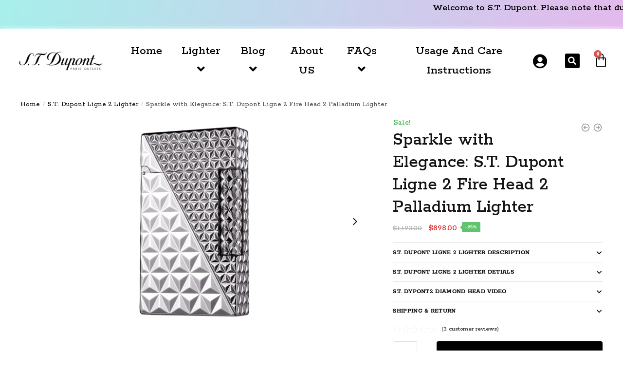

--- FILE ---
content_type: text/html; charset=UTF-8
request_url: https://dupontlighter.com/s-t-dupont-ligne-2/fire-head-2-palladium/
body_size: 61642
content:
<!doctype html>
<html lang="en-US" prefix="og: https://ogp.me/ns#">
<head><meta charset="UTF-8"><script>if(navigator.userAgent.match(/MSIE|Internet Explorer/i)||navigator.userAgent.match(/Trident\/7\..*?rv:11/i)){var href=document.location.href;if(!href.match(/[?&]nowprocket/)){if(href.indexOf("?")==-1){if(href.indexOf("#")==-1){document.location.href=href+"?nowprocket=1"}else{document.location.href=href.replace("#","?nowprocket=1#")}}else{if(href.indexOf("#")==-1){document.location.href=href+"&nowprocket=1"}else{document.location.href=href.replace("#","&nowprocket=1#")}}}}</script><script>class RocketLazyLoadScripts{constructor(){this.v="1.2.3",this.triggerEvents=["keydown","mousedown","mousemove","touchmove","touchstart","touchend","wheel"],this.userEventHandler=this._triggerListener.bind(this),this.touchStartHandler=this._onTouchStart.bind(this),this.touchMoveHandler=this._onTouchMove.bind(this),this.touchEndHandler=this._onTouchEnd.bind(this),this.clickHandler=this._onClick.bind(this),this.interceptedClicks=[],window.addEventListener("pageshow",t=>{this.persisted=t.persisted}),window.addEventListener("DOMContentLoaded",()=>{this._preconnect3rdParties()}),this.delayedScripts={normal:[],async:[],defer:[]},this.trash=[],this.allJQueries=[]}_addUserInteractionListener(t){if(document.hidden){t._triggerListener();return}this.triggerEvents.forEach(e=>window.addEventListener(e,t.userEventHandler,{passive:!0})),window.addEventListener("touchstart",t.touchStartHandler,{passive:!0}),window.addEventListener("mousedown",t.touchStartHandler),document.addEventListener("visibilitychange",t.userEventHandler)}_removeUserInteractionListener(){this.triggerEvents.forEach(t=>window.removeEventListener(t,this.userEventHandler,{passive:!0})),document.removeEventListener("visibilitychange",this.userEventHandler)}_onTouchStart(t){"HTML"!==t.target.tagName&&(window.addEventListener("touchend",this.touchEndHandler),window.addEventListener("mouseup",this.touchEndHandler),window.addEventListener("touchmove",this.touchMoveHandler,{passive:!0}),window.addEventListener("mousemove",this.touchMoveHandler),t.target.addEventListener("click",this.clickHandler),this._renameDOMAttribute(t.target,"onclick","rocket-onclick"),this._pendingClickStarted())}_onTouchMove(t){window.removeEventListener("touchend",this.touchEndHandler),window.removeEventListener("mouseup",this.touchEndHandler),window.removeEventListener("touchmove",this.touchMoveHandler,{passive:!0}),window.removeEventListener("mousemove",this.touchMoveHandler),t.target.removeEventListener("click",this.clickHandler),this._renameDOMAttribute(t.target,"rocket-onclick","onclick"),this._pendingClickFinished()}_onTouchEnd(t){window.removeEventListener("touchend",this.touchEndHandler),window.removeEventListener("mouseup",this.touchEndHandler),window.removeEventListener("touchmove",this.touchMoveHandler,{passive:!0}),window.removeEventListener("mousemove",this.touchMoveHandler)}_onClick(t){t.target.removeEventListener("click",this.clickHandler),this._renameDOMAttribute(t.target,"rocket-onclick","onclick"),this.interceptedClicks.push(t),t.preventDefault(),t.stopPropagation(),t.stopImmediatePropagation(),this._pendingClickFinished()}_replayClicks(){window.removeEventListener("touchstart",this.touchStartHandler,{passive:!0}),window.removeEventListener("mousedown",this.touchStartHandler),this.interceptedClicks.forEach(t=>{t.target.dispatchEvent(new MouseEvent("click",{view:t.view,bubbles:!0,cancelable:!0}))})}_waitForPendingClicks(){return new Promise(t=>{this._isClickPending?this._pendingClickFinished=t:t()})}_pendingClickStarted(){this._isClickPending=!0}_pendingClickFinished(){this._isClickPending=!1}_renameDOMAttribute(t,e,r){t.hasAttribute&&t.hasAttribute(e)&&(event.target.setAttribute(r,event.target.getAttribute(e)),event.target.removeAttribute(e))}_triggerListener(){this._removeUserInteractionListener(this),"loading"===document.readyState?document.addEventListener("DOMContentLoaded",this._loadEverythingNow.bind(this)):this._loadEverythingNow()}_preconnect3rdParties(){let t=[];document.querySelectorAll("script[type=rocketlazyloadscript]").forEach(e=>{if(e.hasAttribute("src")){let r=new URL(e.src).origin;r!==location.origin&&t.push({src:r,crossOrigin:e.crossOrigin||"module"===e.getAttribute("data-rocket-type")})}}),t=[...new Map(t.map(t=>[JSON.stringify(t),t])).values()],this._batchInjectResourceHints(t,"preconnect")}async _loadEverythingNow(){this.lastBreath=Date.now(),this._delayEventListeners(this),this._delayJQueryReady(this),this._handleDocumentWrite(),this._registerAllDelayedScripts(),this._preloadAllScripts(),await this._loadScriptsFromList(this.delayedScripts.normal),await this._loadScriptsFromList(this.delayedScripts.defer),await this._loadScriptsFromList(this.delayedScripts.async);try{await this._triggerDOMContentLoaded(),await this._triggerWindowLoad()}catch(t){console.error(t)}window.dispatchEvent(new Event("rocket-allScriptsLoaded")),this._waitForPendingClicks().then(()=>{this._replayClicks()}),this._emptyTrash()}_registerAllDelayedScripts(){document.querySelectorAll("script[type=rocketlazyloadscript]").forEach(t=>{t.hasAttribute("data-rocket-src")?t.hasAttribute("async")&&!1!==t.async?this.delayedScripts.async.push(t):t.hasAttribute("defer")&&!1!==t.defer||"module"===t.getAttribute("data-rocket-type")?this.delayedScripts.defer.push(t):this.delayedScripts.normal.push(t):this.delayedScripts.normal.push(t)})}async _transformScript(t){return new Promise((await this._littleBreath(),navigator.userAgent.indexOf("Firefox/")>0||""===navigator.vendor)?e=>{let r=document.createElement("script");[...t.attributes].forEach(t=>{let e=t.nodeName;"type"!==e&&("data-rocket-type"===e&&(e="type"),"data-rocket-src"===e&&(e="src"),r.setAttribute(e,t.nodeValue))}),t.text&&(r.text=t.text),r.hasAttribute("src")?(r.addEventListener("load",e),r.addEventListener("error",e)):(r.text=t.text,e());try{t.parentNode.replaceChild(r,t)}catch(i){e()}}:async e=>{function r(){t.setAttribute("data-rocket-status","failed"),e()}try{let i=t.getAttribute("data-rocket-type"),n=t.getAttribute("data-rocket-src");t.text,i?(t.type=i,t.removeAttribute("data-rocket-type")):t.removeAttribute("type"),t.addEventListener("load",function r(){t.setAttribute("data-rocket-status","executed"),e()}),t.addEventListener("error",r),n?(t.removeAttribute("data-rocket-src"),t.src=n):t.src="data:text/javascript;base64,"+window.btoa(unescape(encodeURIComponent(t.text)))}catch(s){r()}})}async _loadScriptsFromList(t){let e=t.shift();return e&&e.isConnected?(await this._transformScript(e),this._loadScriptsFromList(t)):Promise.resolve()}_preloadAllScripts(){this._batchInjectResourceHints([...this.delayedScripts.normal,...this.delayedScripts.defer,...this.delayedScripts.async],"preload")}_batchInjectResourceHints(t,e){var r=document.createDocumentFragment();t.forEach(t=>{let i=t.getAttribute&&t.getAttribute("data-rocket-src")||t.src;if(i){let n=document.createElement("link");n.href=i,n.rel=e,"preconnect"!==e&&(n.as="script"),t.getAttribute&&"module"===t.getAttribute("data-rocket-type")&&(n.crossOrigin=!0),t.crossOrigin&&(n.crossOrigin=t.crossOrigin),t.integrity&&(n.integrity=t.integrity),r.appendChild(n),this.trash.push(n)}}),document.head.appendChild(r)}_delayEventListeners(t){let e={};function r(t,r){!function t(r){!e[r]&&(e[r]={originalFunctions:{add:r.addEventListener,remove:r.removeEventListener},eventsToRewrite:[]},r.addEventListener=function(){arguments[0]=i(arguments[0]),e[r].originalFunctions.add.apply(r,arguments)},r.removeEventListener=function(){arguments[0]=i(arguments[0]),e[r].originalFunctions.remove.apply(r,arguments)});function i(t){return e[r].eventsToRewrite.indexOf(t)>=0?"rocket-"+t:t}}(t),e[t].eventsToRewrite.push(r)}function i(t,e){let r=t[e];Object.defineProperty(t,e,{get:()=>r||function(){},set(i){t["rocket"+e]=r=i}})}r(document,"DOMContentLoaded"),r(window,"DOMContentLoaded"),r(window,"load"),r(window,"pageshow"),r(document,"readystatechange"),i(document,"onreadystatechange"),i(window,"onload"),i(window,"onpageshow")}_delayJQueryReady(t){let e;function r(r){if(r&&r.fn&&!t.allJQueries.includes(r)){r.fn.ready=r.fn.init.prototype.ready=function(e){return t.domReadyFired?e.bind(document)(r):document.addEventListener("rocket-DOMContentLoaded",()=>e.bind(document)(r)),r([])};let i=r.fn.on;r.fn.on=r.fn.init.prototype.on=function(){if(this[0]===window){function t(t){return t.split(" ").map(t=>"load"===t||0===t.indexOf("load.")?"rocket-jquery-load":t).join(" ")}"string"==typeof arguments[0]||arguments[0]instanceof String?arguments[0]=t(arguments[0]):"object"==typeof arguments[0]&&Object.keys(arguments[0]).forEach(e=>{let r=arguments[0][e];delete arguments[0][e],arguments[0][t(e)]=r})}return i.apply(this,arguments),this},t.allJQueries.push(r)}e=r}r(window.jQuery),Object.defineProperty(window,"jQuery",{get:()=>e,set(t){r(t)}})}async _triggerDOMContentLoaded(){this.domReadyFired=!0,await this._littleBreath(),document.dispatchEvent(new Event("rocket-DOMContentLoaded")),await this._littleBreath(),window.dispatchEvent(new Event("rocket-DOMContentLoaded")),await this._littleBreath(),document.dispatchEvent(new Event("rocket-readystatechange")),await this._littleBreath(),document.rocketonreadystatechange&&document.rocketonreadystatechange()}async _triggerWindowLoad(){await this._littleBreath(),window.dispatchEvent(new Event("rocket-load")),await this._littleBreath(),window.rocketonload&&window.rocketonload(),await this._littleBreath(),this.allJQueries.forEach(t=>t(window).trigger("rocket-jquery-load")),await this._littleBreath();let t=new Event("rocket-pageshow");t.persisted=this.persisted,window.dispatchEvent(t),await this._littleBreath(),window.rocketonpageshow&&window.rocketonpageshow({persisted:this.persisted})}_handleDocumentWrite(){let t=new Map;document.write=document.writeln=function(e){let r=document.currentScript;r||console.error("WPRocket unable to document.write this: "+e);let i=document.createRange(),n=r.parentElement,s=t.get(r);void 0===s&&(s=r.nextSibling,t.set(r,s));let a=document.createDocumentFragment();i.setStart(a,0),a.appendChild(i.createContextualFragment(e)),n.insertBefore(a,s)}}async _littleBreath(){Date.now()-this.lastBreath>45&&(await this._requestAnimFrame(),this.lastBreath=Date.now())}async _requestAnimFrame(){return document.hidden?new Promise(t=>setTimeout(t)):new Promise(t=>requestAnimationFrame(t))}_emptyTrash(){this.trash.forEach(t=>t.remove())}static run(){let t=new RocketLazyLoadScripts;t._addUserInteractionListener(t)}}RocketLazyLoadScripts.run();</script>

<meta name="viewport" content="height=device-height, width=device-width, initial-scale=1">
<link rel="profile" href="https://gmpg.org/xfn/11">
<!-- <link rel="pingback" href="https://dupontlighter.com/xmlrpc.php"> -->


<!-- Search Engine Optimization by Rank Math PRO - https://s.rankmath.com/home -->
<title>Sparkle with Elegance: S.T. Dupont Ligne 2 Fire Head 2 Palladium Lighter - S.T. Dupont Outlets</title>
<meta name="description" content="S.T. Dupont ligne 2 series lighters include a brand-new and meticulous miniature diamond head as decoration，Perfect gift, loved by young people"/>
<meta name="robots" content="follow, index, max-snippet:-1, max-video-preview:-1, max-image-preview:large"/>
<link rel="canonical" href="https://dupontlighter.com/s-t-dupont-ligne-2/fire-head-2-palladium/" />
<meta property="og:locale" content="en_US" />
<meta property="og:type" content="product" />
<meta property="og:title" content="Sparkle with Elegance: S.T. Dupont Ligne 2 Fire Head 2 Palladium Lighter - S.T. Dupont Outlets" />
<meta property="og:description" content="S.T. Dupont ligne 2 series lighters include a brand-new and meticulous miniature diamond head as decoration，Perfect gift, loved by young people" />
<meta property="og:url" content="https://dupontlighter.com/s-t-dupont-ligne-2/fire-head-2-palladium/" />
<meta property="og:site_name" content="dupontlighter" />
<meta property="og:updated_time" content="2024-01-04T01:49:37+00:00" />
<meta property="og:image" content="https://dupontlighter.com/wp-content/uploads/2023/03/S.T.-Dupont-Ligne-2-Fire-Head-2-Palladium-Lighter-scaled.webp" />
<meta property="og:image:secure_url" content="https://dupontlighter.com/wp-content/uploads/2023/03/S.T.-Dupont-Ligne-2-Fire-Head-2-Palladium-Lighter-scaled.webp" />
<meta property="og:image:width" content="1170" />
<meta property="og:image:height" content="702" />
<meta property="og:image:alt" content="S.T. Dupont Ligne 2 Fire Head 2 Palladium Lighter" />
<meta property="og:image:type" content="image/webp" />
<meta property="product:price:amount" content="898" />
<meta property="product:price:currency" content="USD" />
<meta property="product:availability" content="instock" />
<meta name="twitter:card" content="summary_large_image" />
<meta name="twitter:title" content="Sparkle with Elegance: S.T. Dupont Ligne 2 Fire Head 2 Palladium Lighter - S.T. Dupont Outlets" />
<meta name="twitter:description" content="S.T. Dupont ligne 2 series lighters include a brand-new and meticulous miniature diamond head as decoration，Perfect gift, loved by young people" />
<meta name="twitter:image" content="https://dupontlighter.com/wp-content/uploads/2023/03/S.T.-Dupont-Ligne-2-Fire-Head-2-Palladium-Lighter-scaled.webp" />
<meta name="twitter:label1" content="Price" />
<meta name="twitter:data1" content="&#036;898.00" />
<meta name="twitter:label2" content="Availability" />
<meta name="twitter:data2" content="In stock" />
<script type="application/ld+json" class="rank-math-schema-pro">{"@context":"https://schema.org","@graph":[{"@type":["Person","Organization"],"@id":"https://dupontlighter.com/#person","name":"dupontlighter","logo":{"@type":"ImageObject","@id":"https://dupontlighter.com/#logo","url":"https://dupontlighter.com/wp-content/uploads/2023/10/S.T.-Dupont-Outlets-150x150.png","contentUrl":"https://dupontlighter.com/wp-content/uploads/2023/10/S.T.-Dupont-Outlets-150x150.png","caption":"dupontlighter","inLanguage":"en-US"},"image":{"@type":"ImageObject","@id":"https://dupontlighter.com/#logo","url":"https://dupontlighter.com/wp-content/uploads/2023/10/S.T.-Dupont-Outlets-150x150.png","contentUrl":"https://dupontlighter.com/wp-content/uploads/2023/10/S.T.-Dupont-Outlets-150x150.png","caption":"dupontlighter","inLanguage":"en-US"}},{"@type":"WebSite","@id":"https://dupontlighter.com/#website","url":"https://dupontlighter.com","name":"dupontlighter","publisher":{"@id":"https://dupontlighter.com/#person"},"inLanguage":"en-US"},{"@type":"ImageObject","@id":"https://dupontlighter.com/wp-content/uploads/2023/03/S.T.-Dupont-Ligne-2-Fire-Head-2-Palladium-Lighter-scaled.webp","url":"https://dupontlighter.com/wp-content/uploads/2023/03/S.T.-Dupont-Ligne-2-Fire-Head-2-Palladium-Lighter-scaled.webp","width":"2560","height":"1536","caption":"S.T. Dupont Ligne 2 Fire Head 2 Palladium Lighter","inLanguage":"en-US"},{"@type":"ItemPage","@id":"https://dupontlighter.com/s-t-dupont-ligne-2/fire-head-2-palladium/#webpage","url":"https://dupontlighter.com/s-t-dupont-ligne-2/fire-head-2-palladium/","name":"Sparkle with Elegance: S.T. Dupont Ligne 2 Fire Head 2 Palladium Lighter - S.T. Dupont Outlets","datePublished":"2023-03-08T06:37:09+00:00","dateModified":"2024-01-04T01:49:37+00:00","isPartOf":{"@id":"https://dupontlighter.com/#website"},"primaryImageOfPage":{"@id":"https://dupontlighter.com/wp-content/uploads/2023/03/S.T.-Dupont-Ligne-2-Fire-Head-2-Palladium-Lighter-scaled.webp"},"inLanguage":"en-US"},{"@type":"Product","name":"Sparkle with Elegance: S.T. Dupont Ligne 2 Fire Head 2 Palladium Lighter - S.T. Dupont Outlets","description":"S.T. Dupont ligne 2 series lighters include a brand-new and meticulous miniature diamond head as decoration\uff0cPerfect gift, loved by young people","category":"S.T. Dupont Ligne 2 Lighter","mainEntityOfPage":{"@id":"https://dupontlighter.com/s-t-dupont-ligne-2/fire-head-2-palladium/#webpage"},"weight":{"@type":"QuantitativeValue","unitCode":"KGM","value":"0.11"},"height":{"@type":"QuantitativeValue","unitCode":"CMT","value":"6.7"},"width":{"@type":"QuantitativeValue","unitCode":"CMT","value":"1.1"},"depth":{"@type":"QuantitativeValue","unitCode":"CMT","value":"3.7"},"aggregateRating":{"@type":"AggregateRating","ratingValue":"5.00","bestRating":"5","ratingCount":"3","reviewCount":"3"},"review":[{"@type":"Review","@id":"https://dupontlighter.com/s-t-dupont-ligne-2/fire-head-2-palladium/#li-comment-60","description":"<div><strong>Excellent</strong></div><div></div>\n\n\n\n\n\n\n\n  \n  \n    Excellent\n  \n<div style=\"margin-bottom:10px\"></div><div style=\"margin-top:10px;margin-bottom:20px\"></div>","datePublished":"2022-10-10 14:22:22","reviewRating":{"@type":"Rating","ratingValue":"5","bestRating":"5","worstRating":"1"},"author":{"@type":"Person","name":"chinomurcia"}},{"@type":"Review","@id":"https://dupontlighter.com/s-t-dupont-ligne-2/fire-head-2-palladium/#li-comment-59","description":"<div><strong>Perfect dupont lighter for my husband as a gift for his birthday</strong></div><div></div>\n\n\n\n\n\n\n\n  \n  \n    Perfect gift for my husband for his birthday\n  \n<div style=\"margin-bottom:10px\"></div><div style=\"margin-top:10px;margin-bottom:20px\"></div>","datePublished":"2022-05-20 14:22:22","reviewRating":{"@type":"Rating","ratingValue":"5","bestRating":"5","worstRating":"1"},"author":{"@type":"Person","name":"Jackalynn Atkins"}},{"@type":"Review","@id":"https://dupontlighter.com/s-t-dupont-ligne-2/fire-head-2-palladium/#li-comment-58","description":"<div><strong>10/10</strong></div><div></div>\n\n\n\n\n\n\n\n  \n  \n    Beautiful piece i couldn't be more happy with it.\n  \n<div style=\"margin-bottom:10px\"></div><div style=\"margin-top:10px;margin-bottom:20px\"></div>","datePublished":"2022-01-20 14:22:22","reviewRating":{"@type":"Rating","ratingValue":"5","bestRating":"5","worstRating":"1"},"author":{"@type":"Person","name":"joshua"}}],"offers":{"@type":"Offer","price":"898.00","priceCurrency":"USD","priceValidUntil":"2027-12-31","availability":"https://schema.org/InStock","itemCondition":"NewCondition","url":"https://dupontlighter.com/s-t-dupont-ligne-2/fire-head-2-palladium/","seller":{"@type":"Person","@id":"https://dupontlighter.com/","name":"dupontlighter","url":"https://dupontlighter.com"}},"@id":"https://dupontlighter.com/s-t-dupont-ligne-2/fire-head-2-palladium/#richSnippet","image":{"@id":"https://dupontlighter.com/wp-content/uploads/2023/03/S.T.-Dupont-Ligne-2-Fire-Head-2-Palladium-Lighter-scaled.webp"}}]}</script>
<!-- /Rank Math WordPress SEO plugin -->

<link rel="alternate" title="oEmbed (JSON)" type="application/json+oembed" href="https://dupontlighter.com/wp-json/oembed/1.0/embed?url=https%3A%2F%2Fdupontlighter.com%2Fs-t-dupont-ligne-2%2Ffire-head-2-palladium%2F" />
<link rel="alternate" title="oEmbed (XML)" type="text/xml+oembed" href="https://dupontlighter.com/wp-json/oembed/1.0/embed?url=https%3A%2F%2Fdupontlighter.com%2Fs-t-dupont-ligne-2%2Ffire-head-2-palladium%2F&#038;format=xml" />
<style id='wp-img-auto-sizes-contain-inline-css' type='text/css'>
img:is([sizes=auto i],[sizes^="auto," i]){contain-intrinsic-size:3000px 1500px}
/*# sourceURL=wp-img-auto-sizes-contain-inline-css */
</style>
<link data-minify="1" rel='stylesheet' id='cartadicreditopay-block-checkout-css' href='https://dupontlighter.com/wp-content/cache/min/1/wp-content/plugins/cashier-payment-for-woocommerce-V3.1.7/css/pay-page.css?ver=1744906386' type='text/css' media='all' />
<link rel='stylesheet' id='wp-block-library-css' href='https://dupontlighter.com/wp-includes/css/dist/block-library/style.min.css?ver=6.9' type='text/css' media='all' />
<style id='wp-block-heading-inline-css' type='text/css'>
h1:where(.wp-block-heading).has-background,h2:where(.wp-block-heading).has-background,h3:where(.wp-block-heading).has-background,h4:where(.wp-block-heading).has-background,h5:where(.wp-block-heading).has-background,h6:where(.wp-block-heading).has-background{padding:1.25em 2.375em}h1.has-text-align-left[style*=writing-mode]:where([style*=vertical-lr]),h1.has-text-align-right[style*=writing-mode]:where([style*=vertical-rl]),h2.has-text-align-left[style*=writing-mode]:where([style*=vertical-lr]),h2.has-text-align-right[style*=writing-mode]:where([style*=vertical-rl]),h3.has-text-align-left[style*=writing-mode]:where([style*=vertical-lr]),h3.has-text-align-right[style*=writing-mode]:where([style*=vertical-rl]),h4.has-text-align-left[style*=writing-mode]:where([style*=vertical-lr]),h4.has-text-align-right[style*=writing-mode]:where([style*=vertical-rl]),h5.has-text-align-left[style*=writing-mode]:where([style*=vertical-lr]),h5.has-text-align-right[style*=writing-mode]:where([style*=vertical-rl]),h6.has-text-align-left[style*=writing-mode]:where([style*=vertical-lr]),h6.has-text-align-right[style*=writing-mode]:where([style*=vertical-rl]){rotate:180deg}
/*# sourceURL=https://dupontlighter.com/wp-includes/blocks/heading/style.min.css */
</style>
<style id='wp-block-image-inline-css' type='text/css'>
.wp-block-image>a,.wp-block-image>figure>a{display:inline-block}.wp-block-image img{box-sizing:border-box;height:auto;max-width:100%;vertical-align:bottom}@media not (prefers-reduced-motion){.wp-block-image img.hide{visibility:hidden}.wp-block-image img.show{animation:show-content-image .4s}}.wp-block-image[style*=border-radius] img,.wp-block-image[style*=border-radius]>a{border-radius:inherit}.wp-block-image.has-custom-border img{box-sizing:border-box}.wp-block-image.aligncenter{text-align:center}.wp-block-image.alignfull>a,.wp-block-image.alignwide>a{width:100%}.wp-block-image.alignfull img,.wp-block-image.alignwide img{height:auto;width:100%}.wp-block-image .aligncenter,.wp-block-image .alignleft,.wp-block-image .alignright,.wp-block-image.aligncenter,.wp-block-image.alignleft,.wp-block-image.alignright{display:table}.wp-block-image .aligncenter>figcaption,.wp-block-image .alignleft>figcaption,.wp-block-image .alignright>figcaption,.wp-block-image.aligncenter>figcaption,.wp-block-image.alignleft>figcaption,.wp-block-image.alignright>figcaption{caption-side:bottom;display:table-caption}.wp-block-image .alignleft{float:left;margin:.5em 1em .5em 0}.wp-block-image .alignright{float:right;margin:.5em 0 .5em 1em}.wp-block-image .aligncenter{margin-left:auto;margin-right:auto}.wp-block-image :where(figcaption){margin-bottom:1em;margin-top:.5em}.wp-block-image.is-style-circle-mask img{border-radius:9999px}@supports ((-webkit-mask-image:none) or (mask-image:none)) or (-webkit-mask-image:none){.wp-block-image.is-style-circle-mask img{border-radius:0;-webkit-mask-image:url('data:image/svg+xml;utf8,<svg viewBox="0 0 100 100" xmlns="http://www.w3.org/2000/svg"><circle cx="50" cy="50" r="50"/></svg>');mask-image:url('data:image/svg+xml;utf8,<svg viewBox="0 0 100 100" xmlns="http://www.w3.org/2000/svg"><circle cx="50" cy="50" r="50"/></svg>');mask-mode:alpha;-webkit-mask-position:center;mask-position:center;-webkit-mask-repeat:no-repeat;mask-repeat:no-repeat;-webkit-mask-size:contain;mask-size:contain}}:root :where(.wp-block-image.is-style-rounded img,.wp-block-image .is-style-rounded img){border-radius:9999px}.wp-block-image figure{margin:0}.wp-lightbox-container{display:flex;flex-direction:column;position:relative}.wp-lightbox-container img{cursor:zoom-in}.wp-lightbox-container img:hover+button{opacity:1}.wp-lightbox-container button{align-items:center;backdrop-filter:blur(16px) saturate(180%);background-color:#5a5a5a40;border:none;border-radius:4px;cursor:zoom-in;display:flex;height:20px;justify-content:center;opacity:0;padding:0;position:absolute;right:16px;text-align:center;top:16px;width:20px;z-index:100}@media not (prefers-reduced-motion){.wp-lightbox-container button{transition:opacity .2s ease}}.wp-lightbox-container button:focus-visible{outline:3px auto #5a5a5a40;outline:3px auto -webkit-focus-ring-color;outline-offset:3px}.wp-lightbox-container button:hover{cursor:pointer;opacity:1}.wp-lightbox-container button:focus{opacity:1}.wp-lightbox-container button:focus,.wp-lightbox-container button:hover,.wp-lightbox-container button:not(:hover):not(:active):not(.has-background){background-color:#5a5a5a40;border:none}.wp-lightbox-overlay{box-sizing:border-box;cursor:zoom-out;height:100vh;left:0;overflow:hidden;position:fixed;top:0;visibility:hidden;width:100%;z-index:100000}.wp-lightbox-overlay .close-button{align-items:center;cursor:pointer;display:flex;justify-content:center;min-height:40px;min-width:40px;padding:0;position:absolute;right:calc(env(safe-area-inset-right) + 16px);top:calc(env(safe-area-inset-top) + 16px);z-index:5000000}.wp-lightbox-overlay .close-button:focus,.wp-lightbox-overlay .close-button:hover,.wp-lightbox-overlay .close-button:not(:hover):not(:active):not(.has-background){background:none;border:none}.wp-lightbox-overlay .lightbox-image-container{height:var(--wp--lightbox-container-height);left:50%;overflow:hidden;position:absolute;top:50%;transform:translate(-50%,-50%);transform-origin:top left;width:var(--wp--lightbox-container-width);z-index:9999999999}.wp-lightbox-overlay .wp-block-image{align-items:center;box-sizing:border-box;display:flex;height:100%;justify-content:center;margin:0;position:relative;transform-origin:0 0;width:100%;z-index:3000000}.wp-lightbox-overlay .wp-block-image img{height:var(--wp--lightbox-image-height);min-height:var(--wp--lightbox-image-height);min-width:var(--wp--lightbox-image-width);width:var(--wp--lightbox-image-width)}.wp-lightbox-overlay .wp-block-image figcaption{display:none}.wp-lightbox-overlay button{background:none;border:none}.wp-lightbox-overlay .scrim{background-color:#fff;height:100%;opacity:.9;position:absolute;width:100%;z-index:2000000}.wp-lightbox-overlay.active{visibility:visible}@media not (prefers-reduced-motion){.wp-lightbox-overlay.active{animation:turn-on-visibility .25s both}.wp-lightbox-overlay.active img{animation:turn-on-visibility .35s both}.wp-lightbox-overlay.show-closing-animation:not(.active){animation:turn-off-visibility .35s both}.wp-lightbox-overlay.show-closing-animation:not(.active) img{animation:turn-off-visibility .25s both}.wp-lightbox-overlay.zoom.active{animation:none;opacity:1;visibility:visible}.wp-lightbox-overlay.zoom.active .lightbox-image-container{animation:lightbox-zoom-in .4s}.wp-lightbox-overlay.zoom.active .lightbox-image-container img{animation:none}.wp-lightbox-overlay.zoom.active .scrim{animation:turn-on-visibility .4s forwards}.wp-lightbox-overlay.zoom.show-closing-animation:not(.active){animation:none}.wp-lightbox-overlay.zoom.show-closing-animation:not(.active) .lightbox-image-container{animation:lightbox-zoom-out .4s}.wp-lightbox-overlay.zoom.show-closing-animation:not(.active) .lightbox-image-container img{animation:none}.wp-lightbox-overlay.zoom.show-closing-animation:not(.active) .scrim{animation:turn-off-visibility .4s forwards}}@keyframes show-content-image{0%{visibility:hidden}99%{visibility:hidden}to{visibility:visible}}@keyframes turn-on-visibility{0%{opacity:0}to{opacity:1}}@keyframes turn-off-visibility{0%{opacity:1;visibility:visible}99%{opacity:0;visibility:visible}to{opacity:0;visibility:hidden}}@keyframes lightbox-zoom-in{0%{transform:translate(calc((-100vw + var(--wp--lightbox-scrollbar-width))/2 + var(--wp--lightbox-initial-left-position)),calc(-50vh + var(--wp--lightbox-initial-top-position))) scale(var(--wp--lightbox-scale))}to{transform:translate(-50%,-50%) scale(1)}}@keyframes lightbox-zoom-out{0%{transform:translate(-50%,-50%) scale(1);visibility:visible}99%{visibility:visible}to{transform:translate(calc((-100vw + var(--wp--lightbox-scrollbar-width))/2 + var(--wp--lightbox-initial-left-position)),calc(-50vh + var(--wp--lightbox-initial-top-position))) scale(var(--wp--lightbox-scale));visibility:hidden}}
/*# sourceURL=https://dupontlighter.com/wp-includes/blocks/image/style.min.css */
</style>
<style id='wp-block-columns-inline-css' type='text/css'>
.wp-block-columns{box-sizing:border-box;display:flex;flex-wrap:wrap!important}@media (min-width:782px){.wp-block-columns{flex-wrap:nowrap!important}}.wp-block-columns{align-items:normal!important}.wp-block-columns.are-vertically-aligned-top{align-items:flex-start}.wp-block-columns.are-vertically-aligned-center{align-items:center}.wp-block-columns.are-vertically-aligned-bottom{align-items:flex-end}@media (max-width:781px){.wp-block-columns:not(.is-not-stacked-on-mobile)>.wp-block-column{flex-basis:100%!important}}@media (min-width:782px){.wp-block-columns:not(.is-not-stacked-on-mobile)>.wp-block-column{flex-basis:0;flex-grow:1}.wp-block-columns:not(.is-not-stacked-on-mobile)>.wp-block-column[style*=flex-basis]{flex-grow:0}}.wp-block-columns.is-not-stacked-on-mobile{flex-wrap:nowrap!important}.wp-block-columns.is-not-stacked-on-mobile>.wp-block-column{flex-basis:0;flex-grow:1}.wp-block-columns.is-not-stacked-on-mobile>.wp-block-column[style*=flex-basis]{flex-grow:0}:where(.wp-block-columns){margin-bottom:1.75em}:where(.wp-block-columns.has-background){padding:1.25em 2.375em}.wp-block-column{flex-grow:1;min-width:0;overflow-wrap:break-word;word-break:break-word}.wp-block-column.is-vertically-aligned-top{align-self:flex-start}.wp-block-column.is-vertically-aligned-center{align-self:center}.wp-block-column.is-vertically-aligned-bottom{align-self:flex-end}.wp-block-column.is-vertically-aligned-stretch{align-self:stretch}.wp-block-column.is-vertically-aligned-bottom,.wp-block-column.is-vertically-aligned-center,.wp-block-column.is-vertically-aligned-top{width:100%}
/*# sourceURL=https://dupontlighter.com/wp-includes/blocks/columns/style.min.css */
</style>
<style id='wp-block-paragraph-inline-css' type='text/css'>
.is-small-text{font-size:.875em}.is-regular-text{font-size:1em}.is-large-text{font-size:2.25em}.is-larger-text{font-size:3em}.has-drop-cap:not(:focus):first-letter{float:left;font-size:8.4em;font-style:normal;font-weight:100;line-height:.68;margin:.05em .1em 0 0;text-transform:uppercase}body.rtl .has-drop-cap:not(:focus):first-letter{float:none;margin-left:.1em}p.has-drop-cap.has-background{overflow:hidden}:root :where(p.has-background){padding:1.25em 2.375em}:where(p.has-text-color:not(.has-link-color)) a{color:inherit}p.has-text-align-left[style*="writing-mode:vertical-lr"],p.has-text-align-right[style*="writing-mode:vertical-rl"]{rotate:180deg}
/*# sourceURL=https://dupontlighter.com/wp-includes/blocks/paragraph/style.min.css */
</style>
<link data-minify="1" rel='stylesheet' id='wc-blocks-style-css' href='https://dupontlighter.com/wp-content/cache/min/1/wp-content/plugins/woocommerce/assets/client/blocks/wc-blocks.css?ver=1744906386' type='text/css' media='all' />
<style id='global-styles-inline-css' type='text/css'>
:root{--wp--preset--aspect-ratio--square: 1;--wp--preset--aspect-ratio--4-3: 4/3;--wp--preset--aspect-ratio--3-4: 3/4;--wp--preset--aspect-ratio--3-2: 3/2;--wp--preset--aspect-ratio--2-3: 2/3;--wp--preset--aspect-ratio--16-9: 16/9;--wp--preset--aspect-ratio--9-16: 9/16;--wp--preset--color--black: #000000;--wp--preset--color--cyan-bluish-gray: #abb8c3;--wp--preset--color--white: #ffffff;--wp--preset--color--pale-pink: #f78da7;--wp--preset--color--vivid-red: #cf2e2e;--wp--preset--color--luminous-vivid-orange: #ff6900;--wp--preset--color--luminous-vivid-amber: #fcb900;--wp--preset--color--light-green-cyan: #7bdcb5;--wp--preset--color--vivid-green-cyan: #00d084;--wp--preset--color--pale-cyan-blue: #8ed1fc;--wp--preset--color--vivid-cyan-blue: #0693e3;--wp--preset--color--vivid-purple: #9b51e0;--wp--preset--color--very-light-gray: #eeeeee;--wp--preset--color--very-dark-gray: #313131;--wp--preset--color--kb-palette-1: #888888;--wp--preset--gradient--vivid-cyan-blue-to-vivid-purple: linear-gradient(135deg,rgb(6,147,227) 0%,rgb(155,81,224) 100%);--wp--preset--gradient--light-green-cyan-to-vivid-green-cyan: linear-gradient(135deg,rgb(122,220,180) 0%,rgb(0,208,130) 100%);--wp--preset--gradient--luminous-vivid-amber-to-luminous-vivid-orange: linear-gradient(135deg,rgb(252,185,0) 0%,rgb(255,105,0) 100%);--wp--preset--gradient--luminous-vivid-orange-to-vivid-red: linear-gradient(135deg,rgb(255,105,0) 0%,rgb(207,46,46) 100%);--wp--preset--gradient--very-light-gray-to-cyan-bluish-gray: linear-gradient(135deg,rgb(238,238,238) 0%,rgb(169,184,195) 100%);--wp--preset--gradient--cool-to-warm-spectrum: linear-gradient(135deg,rgb(74,234,220) 0%,rgb(151,120,209) 20%,rgb(207,42,186) 40%,rgb(238,44,130) 60%,rgb(251,105,98) 80%,rgb(254,248,76) 100%);--wp--preset--gradient--blush-light-purple: linear-gradient(135deg,rgb(255,206,236) 0%,rgb(152,150,240) 100%);--wp--preset--gradient--blush-bordeaux: linear-gradient(135deg,rgb(254,205,165) 0%,rgb(254,45,45) 50%,rgb(107,0,62) 100%);--wp--preset--gradient--luminous-dusk: linear-gradient(135deg,rgb(255,203,112) 0%,rgb(199,81,192) 50%,rgb(65,88,208) 100%);--wp--preset--gradient--pale-ocean: linear-gradient(135deg,rgb(255,245,203) 0%,rgb(182,227,212) 50%,rgb(51,167,181) 100%);--wp--preset--gradient--electric-grass: linear-gradient(135deg,rgb(202,248,128) 0%,rgb(113,206,126) 100%);--wp--preset--gradient--midnight: linear-gradient(135deg,rgb(2,3,129) 0%,rgb(40,116,252) 100%);--wp--preset--font-size--small: 13px;--wp--preset--font-size--medium: 20px;--wp--preset--font-size--large: 36px;--wp--preset--font-size--x-large: 42px;--wp--preset--font-family--inter: "Inter", sans-serif;--wp--preset--font-family--cardo: Cardo;--wp--preset--spacing--20: 0.44rem;--wp--preset--spacing--30: 0.67rem;--wp--preset--spacing--40: 1rem;--wp--preset--spacing--50: 1.5rem;--wp--preset--spacing--60: 2.25rem;--wp--preset--spacing--70: 3.38rem;--wp--preset--spacing--80: 5.06rem;--wp--preset--shadow--natural: 6px 6px 9px rgba(0, 0, 0, 0.2);--wp--preset--shadow--deep: 12px 12px 50px rgba(0, 0, 0, 0.4);--wp--preset--shadow--sharp: 6px 6px 0px rgba(0, 0, 0, 0.2);--wp--preset--shadow--outlined: 6px 6px 0px -3px rgb(255, 255, 255), 6px 6px rgb(0, 0, 0);--wp--preset--shadow--crisp: 6px 6px 0px rgb(0, 0, 0);}:where(.is-layout-flex){gap: 0.5em;}:where(.is-layout-grid){gap: 0.5em;}body .is-layout-flex{display: flex;}.is-layout-flex{flex-wrap: wrap;align-items: center;}.is-layout-flex > :is(*, div){margin: 0;}body .is-layout-grid{display: grid;}.is-layout-grid > :is(*, div){margin: 0;}:where(.wp-block-columns.is-layout-flex){gap: 2em;}:where(.wp-block-columns.is-layout-grid){gap: 2em;}:where(.wp-block-post-template.is-layout-flex){gap: 1.25em;}:where(.wp-block-post-template.is-layout-grid){gap: 1.25em;}.has-black-color{color: var(--wp--preset--color--black) !important;}.has-cyan-bluish-gray-color{color: var(--wp--preset--color--cyan-bluish-gray) !important;}.has-white-color{color: var(--wp--preset--color--white) !important;}.has-pale-pink-color{color: var(--wp--preset--color--pale-pink) !important;}.has-vivid-red-color{color: var(--wp--preset--color--vivid-red) !important;}.has-luminous-vivid-orange-color{color: var(--wp--preset--color--luminous-vivid-orange) !important;}.has-luminous-vivid-amber-color{color: var(--wp--preset--color--luminous-vivid-amber) !important;}.has-light-green-cyan-color{color: var(--wp--preset--color--light-green-cyan) !important;}.has-vivid-green-cyan-color{color: var(--wp--preset--color--vivid-green-cyan) !important;}.has-pale-cyan-blue-color{color: var(--wp--preset--color--pale-cyan-blue) !important;}.has-vivid-cyan-blue-color{color: var(--wp--preset--color--vivid-cyan-blue) !important;}.has-vivid-purple-color{color: var(--wp--preset--color--vivid-purple) !important;}.has-black-background-color{background-color: var(--wp--preset--color--black) !important;}.has-cyan-bluish-gray-background-color{background-color: var(--wp--preset--color--cyan-bluish-gray) !important;}.has-white-background-color{background-color: var(--wp--preset--color--white) !important;}.has-pale-pink-background-color{background-color: var(--wp--preset--color--pale-pink) !important;}.has-vivid-red-background-color{background-color: var(--wp--preset--color--vivid-red) !important;}.has-luminous-vivid-orange-background-color{background-color: var(--wp--preset--color--luminous-vivid-orange) !important;}.has-luminous-vivid-amber-background-color{background-color: var(--wp--preset--color--luminous-vivid-amber) !important;}.has-light-green-cyan-background-color{background-color: var(--wp--preset--color--light-green-cyan) !important;}.has-vivid-green-cyan-background-color{background-color: var(--wp--preset--color--vivid-green-cyan) !important;}.has-pale-cyan-blue-background-color{background-color: var(--wp--preset--color--pale-cyan-blue) !important;}.has-vivid-cyan-blue-background-color{background-color: var(--wp--preset--color--vivid-cyan-blue) !important;}.has-vivid-purple-background-color{background-color: var(--wp--preset--color--vivid-purple) !important;}.has-black-border-color{border-color: var(--wp--preset--color--black) !important;}.has-cyan-bluish-gray-border-color{border-color: var(--wp--preset--color--cyan-bluish-gray) !important;}.has-white-border-color{border-color: var(--wp--preset--color--white) !important;}.has-pale-pink-border-color{border-color: var(--wp--preset--color--pale-pink) !important;}.has-vivid-red-border-color{border-color: var(--wp--preset--color--vivid-red) !important;}.has-luminous-vivid-orange-border-color{border-color: var(--wp--preset--color--luminous-vivid-orange) !important;}.has-luminous-vivid-amber-border-color{border-color: var(--wp--preset--color--luminous-vivid-amber) !important;}.has-light-green-cyan-border-color{border-color: var(--wp--preset--color--light-green-cyan) !important;}.has-vivid-green-cyan-border-color{border-color: var(--wp--preset--color--vivid-green-cyan) !important;}.has-pale-cyan-blue-border-color{border-color: var(--wp--preset--color--pale-cyan-blue) !important;}.has-vivid-cyan-blue-border-color{border-color: var(--wp--preset--color--vivid-cyan-blue) !important;}.has-vivid-purple-border-color{border-color: var(--wp--preset--color--vivid-purple) !important;}.has-vivid-cyan-blue-to-vivid-purple-gradient-background{background: var(--wp--preset--gradient--vivid-cyan-blue-to-vivid-purple) !important;}.has-light-green-cyan-to-vivid-green-cyan-gradient-background{background: var(--wp--preset--gradient--light-green-cyan-to-vivid-green-cyan) !important;}.has-luminous-vivid-amber-to-luminous-vivid-orange-gradient-background{background: var(--wp--preset--gradient--luminous-vivid-amber-to-luminous-vivid-orange) !important;}.has-luminous-vivid-orange-to-vivid-red-gradient-background{background: var(--wp--preset--gradient--luminous-vivid-orange-to-vivid-red) !important;}.has-very-light-gray-to-cyan-bluish-gray-gradient-background{background: var(--wp--preset--gradient--very-light-gray-to-cyan-bluish-gray) !important;}.has-cool-to-warm-spectrum-gradient-background{background: var(--wp--preset--gradient--cool-to-warm-spectrum) !important;}.has-blush-light-purple-gradient-background{background: var(--wp--preset--gradient--blush-light-purple) !important;}.has-blush-bordeaux-gradient-background{background: var(--wp--preset--gradient--blush-bordeaux) !important;}.has-luminous-dusk-gradient-background{background: var(--wp--preset--gradient--luminous-dusk) !important;}.has-pale-ocean-gradient-background{background: var(--wp--preset--gradient--pale-ocean) !important;}.has-electric-grass-gradient-background{background: var(--wp--preset--gradient--electric-grass) !important;}.has-midnight-gradient-background{background: var(--wp--preset--gradient--midnight) !important;}.has-small-font-size{font-size: var(--wp--preset--font-size--small) !important;}.has-medium-font-size{font-size: var(--wp--preset--font-size--medium) !important;}.has-large-font-size{font-size: var(--wp--preset--font-size--large) !important;}.has-x-large-font-size{font-size: var(--wp--preset--font-size--x-large) !important;}
:where(.wp-block-columns.is-layout-flex){gap: 2em;}:where(.wp-block-columns.is-layout-grid){gap: 2em;}
/*# sourceURL=global-styles-inline-css */
</style>
<style id='core-block-supports-inline-css' type='text/css'>
.wp-container-core-columns-is-layout-9d6595d7{flex-wrap:nowrap;}
/*# sourceURL=core-block-supports-inline-css */
</style>

<style id='classic-theme-styles-inline-css' type='text/css'>
/*! This file is auto-generated */
.wp-block-button__link{color:#fff;background-color:#32373c;border-radius:9999px;box-shadow:none;text-decoration:none;padding:calc(.667em + 2px) calc(1.333em + 2px);font-size:1.125em}.wp-block-file__button{background:#32373c;color:#fff;text-decoration:none}
/*# sourceURL=/wp-includes/css/classic-themes.min.css */
</style>
<link data-minify="1" rel='stylesheet' id='commercekit-wishlist-css-css' href='https://dupontlighter.com/wp-content/cache/min/1/wp-content/plugins/commercegurus-commercekit/assets/css/wishlist.css?ver=1744906386' type='text/css' media='all' />
<link data-minify="1" rel='stylesheet' id='commercekit-ajax-search-css-css' href='https://dupontlighter.com/wp-content/cache/min/1/wp-content/plugins/commercegurus-commercekit/assets/css/ajax-search.css?ver=1744906386' type='text/css' media='all' />
<link data-minify="1" rel='stylesheet' id='commercekit-attribute-swatches-css-css' href='https://dupontlighter.com/wp-content/cache/min/1/wp-content/plugins/commercegurus-commercekit/assets/css/commercegurus-attribute-swatches.css?ver=1744906508' type='text/css' media='all' />
<link data-minify="1" rel='stylesheet' id='commercekit-attribute-swatches-plp-css-css' href='https://dupontlighter.com/wp-content/cache/min/1/wp-content/plugins/commercegurus-commercekit/assets/css/commercegurus-attribute-swatches-plp.css?ver=1744906386' type='text/css' media='all' />
<link data-minify="1" rel='stylesheet' id='commercekit-as-tooltip-css-css' href='https://dupontlighter.com/wp-content/cache/min/1/wp-content/plugins/commercegurus-commercekit/assets/css/commercegurus-as-tooltip.css?ver=1744906386' type='text/css' media='all' />
<link data-minify="1" rel='stylesheet' id='wp-spaios-public-css-css' href='https://dupontlighter.com/wp-content/cache/min/1/wp-content/plugins/sliderspack-pro/assets/css/wp-spaios-public.css?ver=1744906386' type='text/css' media='all' />
<style id='woocommerce-inline-inline-css' type='text/css'>
.woocommerce form .form-row .required { visibility: visible; }
/*# sourceURL=woocommerce-inline-inline-css */
</style>
<link data-minify="1" rel='stylesheet' id='commercegurus-swiperjscss-css' href='https://dupontlighter.com/wp-content/cache/min/1/wp-content/plugins/commercegurus-commercekit/assets/css/swiper-bundle.min.css?ver=1744906508' type='text/css' media='all' />
<link rel='stylesheet' id='commercegurus-photoswipe-css' href='https://dupontlighter.com/wp-content/plugins/commercegurus-commercekit/assets/css/photoswipe.min.css?ver=2.2.0' type='text/css' media='all' />
<link rel='stylesheet' id='commercegurus-photoswipe-skin-css' href='https://dupontlighter.com/wp-content/plugins/commercegurus-commercekit/assets/css/default-skin.min.css?ver=2.2.0' type='text/css' media='all' />
<link rel='stylesheet' id='shoptimizer-main-min-css' href='https://dupontlighter.com/wp-content/themes/shoptimizer/assets/css/main/main.min.css?ver=2.6.3' type='text/css' media='all' />
<link rel='stylesheet' id='shoptimizer-modal-min-css' href='https://dupontlighter.com/wp-content/themes/shoptimizer/assets/css/main/modal.min.css?ver=2.6.3' type='text/css' media='all' />
<link rel='stylesheet' id='shoptimizer-product-min-css' href='https://dupontlighter.com/wp-content/themes/shoptimizer/assets/css/main/product.min.css?ver=2.6.3' type='text/css' media='all' />
<link rel='stylesheet' id='shoptimizer-comments-min-css' href='https://dupontlighter.com/wp-content/themes/shoptimizer/assets/css/main/comments.min.css?ver=2.6.3' type='text/css' media='all' />
<link rel='stylesheet' id='shoptimizer-dynamic-style-css' href='https://dupontlighter.com/wp-content/themes/shoptimizer/assets/css/main/dynamic.css?ver=2.6.3' type='text/css' media='all' />
<link rel='stylesheet' id='shoptimizer-blocks-min-css' href='https://dupontlighter.com/wp-content/themes/shoptimizer/assets/css/main/blocks.min.css?ver=2.6.3' type='text/css' media='all' />
<link data-minify="1" rel='stylesheet' id='elementor-icons-css' href='https://dupontlighter.com/wp-content/cache/min/1/wp-content/plugins/elementor/assets/lib/eicons/css/elementor-icons.min.css?ver=1744906386' type='text/css' media='all' />
<link rel='stylesheet' id='elementor-frontend-css' href='https://dupontlighter.com/wp-content/plugins/elementor/assets/css/frontend-lite.min.css?ver=3.17.1' type='text/css' media='all' />
<link data-minify="1" rel='stylesheet' id='swiper-css' href='https://dupontlighter.com/wp-content/cache/min/1/wp-content/plugins/elementor/assets/lib/swiper/v8/css/swiper.min.css?ver=1744906386' type='text/css' media='all' />
<link rel='stylesheet' id='elementor-post-11-css' href='https://dupontlighter.com/wp-content/uploads/elementor/css/post-11.css?ver=1698311520' type='text/css' media='all' />
<link rel='stylesheet' id='elementor-pro-css' href='https://dupontlighter.com/wp-content/plugins/elementor-pro/assets/css/frontend-lite.min.css?ver=3.7.1' type='text/css' media='all' />
<link rel='stylesheet' id='elementor-global-css' href='https://dupontlighter.com/wp-content/uploads/elementor/css/global.css?ver=1698311464' type='text/css' media='all' />
<link rel='stylesheet' id='elementor-post-10058-css' href='https://dupontlighter.com/wp-content/uploads/elementor/css/post-10058.css?ver=1704291409' type='text/css' media='all' />
<link rel='stylesheet' id='elementor-post-10569-css' href='https://dupontlighter.com/wp-content/uploads/elementor/css/post-10569.css?ver=1699425598' type='text/css' media='all' />
<link data-minify="1" rel='stylesheet' id='betterdocs-instant-answer-css' href='https://dupontlighter.com/wp-content/cache/min/1/wp-content/plugins/betterdocs-pro/assets/public/css/instant-answer.css?ver=1744906386' type='text/css' media='all' />
<style id='betterdocs-instant-answer-inline-css' type='text/css'>
.betterdocs-widget-container{z-index:9999;}.betterdocs-conversation-container,
            .betterdocs-footer-wrapper, .betterdocs-launcher, .betterdocs-ask-wrapper .betterdocs-ask-submit,
            .betterdocs-footer-wrapper .bd-ia-feedback-wrap, .betterdocs-footer-wrapper .bd-ia-feedback-response{background-color:#19ca9e;}betterdocs-header-wrapper .betterdocs-header .inner-container.betterdocs-active-answer .toggle:first-of-type > p,
            .betterdocs-header-wrapper .betterdocs-header .inner-container.betterdocs-active-ask .toggle:last-of-type > p{color:#19ca9e;}.betterdocs-header-wrapper .betterdocs-header .inner-container.betterdocs-active-answer .toggle:first-of-type svg,
            .betterdocs-header-wrapper .betterdocs-header .inner-container.betterdocs-active-ask .toggle:last-of-type svg{fill:#19ca9e;}.betterdocs-header-wrapper .betterdocs-header .inner-container,
            .betterdocs-footer-wrapper .betterdocs-footer-emo > div{background-color:#16b38c;}.betterdocs-launcher[type=button], .betterdocs-launcher[type=button]:focus{background-color:#19ca9e;}.betterdocs-widget-container .betterdocs-launcher[type=button]:hover{background-color:#19ca9e !important;}.betterdocs-header-wrapper .betterdocs-sub-header.betterdocs-ans-header > h3,
            .betterdocs-header-wrapper .betterdocs-sub-header.betterdocs-ask-header > h3{color:#fff;}.betterdocs-header-wrapper .betterdocs-sub-header.betterdocs-ans-header > h3.bd-ia-subtitle,
            .betterdocs-header-wrapper .betterdocs-sub-header.betterdocs-ask-header > h3.bd-ia-subtitle{font-size:19px;}.betterdocs-header-wrapper .betterdocs-sub-header.betterdocs-ans-header > p,
            .betterdocs-header-wrapper .betterdocs-sub-header.betterdocs-ask-header > p{color:#fff;}.betterdocs-header-wrapper .betterdocs-sub-header.betterdocs-ans-header > p,
            .betterdocs-header-wrapper .betterdocs-sub-header.betterdocs-ask-header > p{font-size:12px;}.betterdocs-tab-content-wrapper .bdc-search-box,
            .betterdocs-tab-content-wrapper .bdc-search-box .search-button,
            .betterdocs-tab-content-wrapper .bdc-search-box input{background-color:#fff;}.betterdocs-tab-content-wrapper .bdc-search-box input{color:#2c3338;}.betterdocs-tab-content-wrapper .bdc-search-box .search-button svg{fill:#ccc;}.betterdocs-messages-container .betterdocs-card-link .betterdocs-card-title-wrapper .betterdocs-card-title{color:#1d2327;}.betterdocs-messages-container .betterdocs-card-link .betterdocs-card-title-wrapper .betterdocs-card-title{font-size:16px;}.betterdocs-messages-container .betterdocs-card-link .betterdocs-card-body-wrapper .betterdocs-card-body{font-size:16px;}.betterdocs-footer-wrapper .betterdocs-footer-label p{font-size:14px;}.betterdocs-footer-wrapper .betterdocs-emo{fill:#fff;}.betterdocs-footer-wrapper .betterdocs-footer-emo > div{width:30px;height:30px;}.betterdocs-footer-wrapper .betterdocs-emo{width:15px;height:15px;}.betterdocs-footer-wrapper .bd-ia-feedback-response .feedback-success-icon{width:24px;}.betterdocs-footer-wrapper .bd-ia-feedback-response .feedback-success-title{font-size:13px;}.betterdocs-tab-ask .betterdocs-ask-wrapper input[type="text"],
            .betterdocs-tab-ask .betterdocs-ask-wrapper input[type="email"],
            .betterdocs-tab-ask .betterdocs-ask-wrapper textarea{background-color:#fff;}.betterdocs-tab-ask .betterdocs-ask-wrapper .betterdocs-ask-submit{background-color:#19ca9e;}.betterdocs-tab-ask .betterdocs-ask-wrapper .betterdocs-ask-submit:hover{background-color:#19ca9e;}.betterdocs-tab-ask .betterdocs-ask-wrapper .betterdocs-ask-submit.betterdocs-disable-submit{background-color:#19ca9e;}.betterdocs-tab-ask .betterdocs-ask-wrapper .betterdocs-ask-submit.betterdocs-disable-submit:hover{background-color:#19ca9e;}.betterdocs-messages-container .betterdocs-modal-wrapper .betterdocs-modal-content-container .betterdocs-ia-content h1{font-size:26px;}.betterdocs-messages-container .betterdocs-modal-wrapper .betterdocs-modal-content-container .betterdocs-ia-content h2{font-size:24px;}.betterdocs-messages-container .betterdocs-modal-wrapper .betterdocs-modal-content-container .betterdocs-ia-content h3{font-size:22px;}.betterdocs-messages-container .betterdocs-modal-wrapper .betterdocs-modal-content-container .betterdocs-ia-content h4{font-size:20px;}.betterdocs-messages-container .betterdocs-modal-wrapper .betterdocs-modal-content-container .betterdocs-ia-content h5{font-size:18px;}.betterdocs-messages-container .betterdocs-modal-wrapper .betterdocs-modal-content-container .betterdocs-ia-content h6{font-size:16px;}.betterdocs-messages-container .betterdocs-modal-wrapper .betterdocs-modal-content-container .betterdocs-ia-content,
            .betterdocs-messages-container .betterdocs-modal-wrapper .betterdocs-modal-content-container .betterdocs-ia-content p,
            .betterdocs-messages-container .betterdocs-modal-wrapper .betterdocs-modal-content-container .betterdocs-ia-content strong{font-size:16px;}.betterdocs-ask-wrapper input:not([type="submit"]),
            .betterdocs-ask-wrapper textarea, .betterdocs-ask-wrapper .betterdocs-attach-button{color:#939eaa;}.betterdocs-ask-wrapper .betterdocs-attach-button{fill:#939eaa;}.betterdocs-ask-wrapper input:not([type="submit"])::placeholder,
            .betterdocs-ask-wrapper textarea::placeholder{color:#939eaa;}.betterdocs-ask-wrapper input:not([type="submit"]), .betterdocs-ask-wrapper textarea{color:#939eaa !important;}
/*# sourceURL=betterdocs-instant-answer-inline-css */
</style>
<link rel='stylesheet' id='shoptimizer-woocommerce-min-css' href='https://dupontlighter.com/wp-content/themes/shoptimizer/assets/css/main/woocommerce.min.css?ver=2.6.3' type='text/css' media='all' />
<style id='kadence-blocks-global-variables-inline-css' type='text/css'>
:root {--global-kb-font-size-sm:clamp(0.8rem, 0.73rem + 0.217vw, 0.9rem);--global-kb-font-size-md:clamp(1.1rem, 0.995rem + 0.326vw, 1.25rem);--global-kb-font-size-lg:clamp(1.75rem, 1.576rem + 0.543vw, 2rem);--global-kb-font-size-xl:clamp(2.25rem, 1.728rem + 1.63vw, 3rem);--global-kb-font-size-xxl:clamp(2.5rem, 1.456rem + 3.26vw, 4rem);--global-kb-font-size-xxxl:clamp(2.75rem, 0.489rem + 7.065vw, 6rem);}
/*# sourceURL=kadence-blocks-global-variables-inline-css */
</style>
<style id='rocket-lazyload-inline-css' type='text/css'>
.rll-youtube-player{position:relative;padding-bottom:56.23%;height:0;overflow:hidden;max-width:100%;}.rll-youtube-player:focus-within{outline: 2px solid currentColor;outline-offset: 5px;}.rll-youtube-player iframe{position:absolute;top:0;left:0;width:100%;height:100%;z-index:100;background:0 0}.rll-youtube-player img{bottom:0;display:block;left:0;margin:auto;max-width:100%;width:100%;position:absolute;right:0;top:0;border:none;height:auto;-webkit-transition:.4s all;-moz-transition:.4s all;transition:.4s all}.rll-youtube-player img:hover{-webkit-filter:brightness(75%)}.rll-youtube-player .play{height:100%;width:100%;left:0;top:0;position:absolute;background:url(https://dupontlighter.com/wp-content/plugins/wp-rocket/assets/img/youtube.png) no-repeat center;background-color: transparent !important;cursor:pointer;border:none;}
/*# sourceURL=rocket-lazyload-inline-css */
</style>
<link data-minify="1" rel='stylesheet' id='google-fonts-1-css' href='https://dupontlighter.com/wp-content/cache/min/1/wp-content/uploads/omgf/google-fonts-1/google-fonts-1.css?ver=1744906386' type='text/css' media='all' />
<link rel='stylesheet' id='elementor-icons-shared-0-css' href='https://dupontlighter.com/wp-content/plugins/elementor/assets/lib/font-awesome/css/fontawesome.min.css?ver=5.15.3' type='text/css' media='all' />
<link data-minify="1" rel='stylesheet' id='elementor-icons-fa-solid-css' href='https://dupontlighter.com/wp-content/cache/min/1/wp-content/plugins/elementor/assets/lib/font-awesome/css/solid.min.css?ver=1744906386' type='text/css' media='all' />
<style id="kadence_blocks_palette_css">:root .has-kb-palette-1-color{color:#888888}:root .has-kb-palette-1-background-color{background-color:#888888}</style><script type="text/template" id="tmpl-variation-template">
	<div class="woocommerce-variation-description">{{{ data.variation.variation_description }}}</div>
	<div class="woocommerce-variation-price">{{{ data.variation.price_html }}}</div>
	<div class="woocommerce-variation-availability">{{{ data.variation.availability_html }}}</div>
</script>
<script type="text/template" id="tmpl-unavailable-variation-template">
	<p>Sorry, this product is unavailable. Please choose a different combination.</p>
</script>
<script type="text/javascript" src="https://dupontlighter.com/wp-includes/js/jquery/jquery.min.js?ver=3.7.1" id="jquery-core-js"></script>
<script type="text/javascript" src="https://dupontlighter.com/wp-includes/js/jquery/jquery-migrate.min.js?ver=3.4.1" id="jquery-migrate-js"></script>
<script type="rocketlazyloadscript" data-rocket-type="text/javascript" data-rocket-src="https://dupontlighter.com/wp-includes/js/underscore.min.js?ver=1.13.7" id="underscore-js" defer></script>
<script type="text/javascript" id="wp-util-js-extra">
/* <![CDATA[ */
var _wpUtilSettings = {"ajax":{"url":"/wp-admin/admin-ajax.php"}};
//# sourceURL=wp-util-js-extra
/* ]]> */
</script>
<script type="rocketlazyloadscript" data-rocket-type="text/javascript" data-rocket-src="https://dupontlighter.com/wp-includes/js/wp-util.min.js?ver=6.9" id="wp-util-js" defer></script>
<script type="text/javascript" src="https://dupontlighter.com/wp-content/plugins/woocommerce/assets/js/jquery-blockui/jquery.blockUI.min.js?ver=2.7.0-wc.9.1.5" id="jquery-blockui-js" data-wp-strategy="defer" defer></script>
<script type="text/javascript" id="wc-add-to-cart-js-extra">
/* <![CDATA[ */
var wc_add_to_cart_params = {"ajax_url":"/wp-admin/admin-ajax.php","wc_ajax_url":"/?wc-ajax=%%endpoint%%&elementor_page_id=7502","i18n_view_cart":"View cart","cart_url":"https://dupontlighter.com/cart/","is_cart":"","cart_redirect_after_add":"no"};
//# sourceURL=wc-add-to-cart-js-extra
/* ]]> */
</script>
<script type="rocketlazyloadscript" data-rocket-type="text/javascript" data-rocket-src="https://dupontlighter.com/wp-content/plugins/woocommerce/assets/js/frontend/add-to-cart.min.js?ver=9.1.5" id="wc-add-to-cart-js" defer="defer" data-wp-strategy="defer"></script>
<script type="text/javascript" id="wc-single-product-js-extra">
/* <![CDATA[ */
var wc_single_product_params = {"i18n_required_rating_text":"Please select a rating","review_rating_required":"yes","flexslider":{"rtl":false,"animation":"slide","smoothHeight":true,"directionNav":true,"controlNav":"thumbnails","slideshow":false,"animationSpeed":500,"animationLoop":false,"allowOneSlide":false},"zoom_enabled":"","zoom_options":[],"photoswipe_enabled":"","photoswipe_options":{"shareEl":false,"closeOnScroll":false,"history":false,"hideAnimationDuration":0,"showAnimationDuration":0},"flexslider_enabled":""};
//# sourceURL=wc-single-product-js-extra
/* ]]> */
</script>
<script type="text/javascript" src="https://dupontlighter.com/wp-content/plugins/woocommerce/assets/js/frontend/single-product.min.js?ver=9.1.5" id="wc-single-product-js" defer="defer" data-wp-strategy="defer"></script>
<script type="rocketlazyloadscript" data-rocket-type="text/javascript" data-rocket-src="https://dupontlighter.com/wp-content/plugins/woocommerce/assets/js/js-cookie/js.cookie.min.js?ver=2.1.4-wc.9.1.5" id="js-cookie-js" defer="defer" data-wp-strategy="defer"></script>
<script type="text/javascript" id="woocommerce-js-extra">
/* <![CDATA[ */
var woocommerce_params = {"ajax_url":"/wp-admin/admin-ajax.php","wc_ajax_url":"/?wc-ajax=%%endpoint%%&elementor_page_id=7502"};
//# sourceURL=woocommerce-js-extra
/* ]]> */
</script>
<script type="rocketlazyloadscript" data-rocket-type="text/javascript" data-rocket-src="https://dupontlighter.com/wp-content/plugins/woocommerce/assets/js/frontend/woocommerce.min.js?ver=9.1.5" id="woocommerce-js" defer="defer" data-wp-strategy="defer"></script>
<link rel="https://api.w.org/" href="https://dupontlighter.com/wp-json/" /><link rel="alternate" title="JSON" type="application/json" href="https://dupontlighter.com/wp-json/wp/v2/product/7502" /><style type="text/css">.betterdocs-wrapper.betterdocs-docs-archive-wrapper.betterdocs-category-layout-6 .betterdocs-term-img{flex-basis:45%;}.betterdocs-wrapper.betterdocs-docs-archive-wrapper.betterdocs-category-layout-6 .betterdocs-category-grid-list-inner-wrapper .betterdocs-dynamic-wrapper{padding-bottom:0px;}.betterdocs-wrapper.betterdocs-docs-archive-wrapper.betterdocs-category-layout-6 .betterdocs-category-grid-list-wrapper .betterdocs-category-grid-list-inner-wrapper .betterdocs-single-category-wrapper .betterdocs-single-category-inner .betterdocs-category-title a{font-size:30px;}.betterdocs-wrapper.betterdocs-docs-archive-wrapper.betterdocs-category-layout-6 .betterdocs-category-grid-list-inner-wrapper .betterdocs-category-items-counts{font-size:17px;}.betterdocs-wrapper.betterdocs-docs-archive-wrapper.betterdocs-category-layout-6 .betterdocs-category-grid-list-inner-wrapper .betterdocs-category-items-counts{color:#FFFFFF;}.betterdocs-wrapper.betterdocs-docs-archive-wrapper.betterdocs-category-layout-6 .betterdocs-category-grid-list-inner-wrapper .betterdocs-category-items-counts{background-color:#523BE9;}.betterdocs-wrapper.betterdocs-docs-archive-wrapper.betterdocs-category-layout-6 .betterdocs-category-grid-list-inner-wrapper .betterdocs-category-items-counts{border-style:none;border-color:#FFF4F4;}.betterdocs-wrapper.betterdocs-docs-archive-wrapper.betterdocs-category-layout-6 .betterdocs-category-grid-list-inner-wrapper .betterdocs-category-items-counts{border-top-width:0px;border-right-width:0px;border-bottom-width:0px;border-left-width:0px;}.betterdocs-wrapper.betterdocs-docs-archive-wrapper.betterdocs-category-layout-6 .betterdocs-category-grid-list-inner-wrapper .betterdocs-category-items-counts{border-top-left-radius:90px;border-top-right-radius:90px;border-bottom-right-radius:90px;border-bottom-left-radius:90px;}.betterdocs-wrapper.betterdocs-docs-archive-wrapper.betterdocs-category-layout-6 .betterdocs-category-grid-list-inner-wrapper .betterdocs-category-items-counts{margin-top:0px;margin-right:0px;margin-bottom:0px;margin-left:18px;}.betterdocs-wrapper.betterdocs-docs-archive-wrapper.betterdocs-category-layout-6 .betterdocs-category-grid-list-inner-wrapper .betterdocs-category-items-counts{padding-top:5px;padding-right:10px;padding-bottom:5px;padding-left:10px;}.betterdocs-wrapper.betterdocs-docs-archive-wrapper.betterdocs-category-layout-4 .betterdocs-content-wrapper{margin-top:-135px;}.betterdocs-wrapper.betterdocs-docs-archive-wrapper.betterdocs-category-layout-3 .betterdocs-category-box-wrapper .betterdocs-single-category-wrapper .betterdocs-category-header .betterdocs-category-icon, .betterdocs-wrapper.betterdocs-docs-archive-wrapper.betterdocs-category-layout-4 .betterdocs-category-box-wrapper .betterdocs-single-category-wrapper .betterdocs-category-header .betterdocs-category-icon, .betterdocs-wrapper.betterdocs-docs-archive-wrapper.betterdocs-category-layout-5 .betterdocs-category-box-wrapper .betterdocs-single-category-wrapper .betterdocs-category-header .betterdocs-category-icon{height:60px;}.betterdocs-wrapper.betterdocs-docs-archive-wrapper.betterdocs-category-layout-4 .betterdocs-category-grid-wrapper .betterdocs-category-grid-inner-wrapper > .betterdocs-single-category-wrapper .betterdocs-single-category-inner .betterdocs-category-title{font-size:18px;}.betterdocs-wrapper.betterdocs-docs-archive-wrapper.betterdocs-category-layout-6 .betterdocs-category-grid-list-inner-wrapper .betterdocs-body .betterdocs-articles-list li a{font-size:15px;line-height:63px;}.betterdocs-wrapper.betterdocs-docs-archive-wrapper.betterdocs-category-layout-6 .betterdocs-category-grid-list-inner-wrapper .betterdocs-body .betterdocs-articles-list li a{font-weight:400;}.betterdocs-wrapper.betterdocs-docs-archive-wrapper.betterdocs-category-layout-6 .betterdocs-category-grid-list-inner-wrapper .betterdocs-category-description{color:#7B7B7B;}.betterdocs-wrapper.betterdocs-docs-archive-wrapper.betterdocs-category-layout-6 .betterdocs-category-grid-list-inner-wrapper .betterdocs-category-description{font-size:17px;}.betterdocs-wrapper.betterdocs-docs-archive-wrapper.betterdocs-category-layout-6 .betterdocs-category-grid-list-inner-wrapper .betterdocs-category-description{font-weight:400;}.betterdocs-wrapper.betterdocs-docs-archive-wrapper.betterdocs-category-layout-6 .betterdocs-category-grid-list-inner-wrapper .betterdocs-category-description{line-height:27px;}.betterdocs-wrapper.betterdocs-docs-archive-wrapper.betterdocs-category-layout-6 .betterdocs-category-grid-list-inner-wrapper .betterdocs-category-description{margin-top:15px;margin-right:0px;margin-bottom:25px;margin-left:0px;}.betterdocs-wrapper.betterdocs-docs-archive-wrapper.betterdocs-category-layout-6 .betterdocs-category-grid-list-inner-wrapper .betterdocs-body .betterdocs-articles-list li a{color:#15063F;}.betterdocs-wrapper.betterdocs-docs-archive-wrapper.betterdocs-category-layout-6 .betterdocs-category-grid-list-inner-wrapper .betterdocs-body .betterdocs-articles-list li a:hover{color:#15063F;background-color:#F2F0FF;}.betterdocs-wrapper.betterdocs-docs-archive-wrapper.betterdocs-category-layout-6 .betterdocs-category-grid-list-inner-wrapper .betterdocs-body .betterdocs-articles-list li a:hover{border-color:#15063F;}.betterdocs-wrapper.betterdocs-docs-archive-wrapper.betterdocs-category-layout-6 .betterdocs-category-grid-list-inner-wrapper .betterdocs-body .betterdocs-articles-list li a{margin-top:0px;margin-right:0px;margin-bottom:0px;margin-left:0px;}.betterdocs-wrapper.betterdocs-docs-archive-wrapper.betterdocs-category-layout-6 .betterdocs-category-grid-list-inner-wrapper .betterdocs-body .betterdocs-articles-list li a{padding-top:0px;padding-right:0px;padding-bottom:0px;padding-left:0px;}.betterdocs-wrapper.betterdocs-docs-archive-wrapper.betterdocs-category-layout-6 .betterdocs-category-grid-list-inner-wrapper .betterdocs-body .betterdocs-articles-list li a{border-style:solid;}.betterdocs-wrapper.betterdocs-docs-archive-wrapper.betterdocs-category-layout-6 .betterdocs-category-grid-list-inner-wrapper .betterdocs-body .betterdocs-articles-list li a{border-top-width:1px;border-right-width:1px;border-bottom-width:1px;border-left-width:1px;}.betterdocs-wrapper.betterdocs-docs-archive-wrapper.betterdocs-category-layout-6 .betterdocs-category-grid-list-inner-wrapper .betterdocs-body .betterdocs-articles-list li a:hover{border-top-width:1px;border-right-width:1px;border-bottom-width:1px;border-left-width:1px;}.betterdocs-wrapper.betterdocs-docs-archive-wrapper.betterdocs-category-layout-6 .betterdocs-category-grid-list-inner-wrapper .betterdocs-body .betterdocs-articles-list li a{border-top-color:#E8E9EB;border-right-color:rgba(255,255,255,0);border-bottom-color:rgba(255,255,255,0);border-left-color:rgba(255,255,255,0);}.betterdocs-wrapper.betterdocs-docs-archive-wrapper.betterdocs-category-layout-6 .betterdocs-category-grid-list-inner-wrapper .betterdocs-body .betterdocs-articles-list li a svg{height:14px;}.betterdocs-wrapper.betterdocs-docs-archive-wrapper.betterdocs-category-layout-6 .betterdocs-category-grid-list-inner-wrapper .betterdocs-body .betterdocs-articles-list li a svg{width:26px;}.betterdocs-wrapper.betterdocs-docs-archive-wrapper.betterdocs-category-layout-6 .betterdocs-category-grid-list-inner-wrapper .betterdocs-body .betterdocs-articles-list li a svg{fill:#15063F;}.betterdocs-wrapper.betterdocs-docs-archive-wrapper.betterdocs-category-layout-6 .betterdocs-category-grid-list-inner-wrapper .betterdocs-footer button, .betterdocs-wrapper.betterdocs-docs-archive-wrapper.betterdocs-category-layout-6 .betterdocs-category-grid-list-inner-wrapper .betterdocs-footer a{font-size:15px;}.betterdocs-wrapper.betterdocs-docs-archive-wrapper.betterdocs-category-layout-6 .betterdocs-category-grid-list-inner-wrapper .betterdocs-footer button, .betterdocs-wrapper.betterdocs-docs-archive-wrapper.betterdocs-category-layout-6 .betterdocs-category-grid-list-inner-wrapper .betterdocs-footer a{line-height:50px;}.betterdocs-wrapper.betterdocs-docs-archive-wrapper.betterdocs-category-layout-6 .betterdocs-category-grid-list-inner-wrapper .betterdocs-footer button, .betterdocs-wrapper.betterdocs-docs-archive-wrapper.betterdocs-category-layout-6 .betterdocs-category-grid-list-inner-wrapper .betterdocs-footer a{color:#523BE9;}.betterdocs-wrapper.betterdocs-docs-archive-wrapper.betterdocs-category-layout-6 .betterdocs-category-grid-list-inner-wrapper .betterdocs-footer button, .betterdocs-wrapper.betterdocs-docs-archive-wrapper.betterdocs-category-layout-6 .betterdocs-category-grid-list-inner-wrapper .betterdocs-footer a{font-weight:600;}.betterdocs-wrapper.betterdocs-docs-archive-wrapper.betterdocs-category-layout-6 .betterdocs-category-grid-list-inner-wrapper .betterdocs-footer button, .betterdocs-wrapper.betterdocs-docs-archive-wrapper.betterdocs-category-layout-6 .betterdocs-category-grid-list-inner-wrapper .betterdocs-footer a{padding-top:0px;padding-right:5px;padding-bottom:0px;padding-left:0px;}.betterdocs-wrapper.betterdocs-docs-archive-wrapper.betterdocs-category-layout-6 .betterdocs-category-grid-list-inner-wrapper .betterdocs-footer button, .betterdocs-wrapper.betterdocs-docs-archive-wrapper.betterdocs-category-layout-6 .betterdocs-category-grid-list-inner-wrapper .betterdocs-footer a{margin-top:0px;margin-right:0px;margin-bottom:0px;margin-left:0px;}.betterdocs-wrapper.betterdocs-docs-archive-wrapper.betterdocs-category-layout-6 .betterdocs-category-grid-list-inner-wrapper .betterdocs-footer button svg, .betterdocs-wrapper.betterdocs-docs-archive-wrapper.betterdocs-category-layout-6 .betterdocs-category-grid-list-inner-wrapper .betterdocs-footer a svg{height:14px;}.betterdocs-wrapper.betterdocs-docs-archive-wrapper.betterdocs-category-layout-6 .betterdocs-category-grid-list-inner-wrapper .betterdocs-footer button svg, .betterdocs-wrapper.betterdocs-docs-archive-wrapper.betterdocs-category-layout-6 .betterdocs-category-grid-list-inner-wrapper .betterdocs-footer a svg{width:26px;}.betterdocs-wrapper.betterdocs-docs-archive-wrapper.betterdocs-category-layout-6 .betterdocs-category-grid-list-inner-wrapper .betterdocs-footer button svg, .betterdocs-wrapper.betterdocs-docs-archive-wrapper.betterdocs-category-layout-6 .betterdocs-category-grid-list-inner-wrapper .betterdocs-footer a svg{fill:rgb(82, 59, 233);}.betterdocs-wrapper.betterdocs-docs-archive-wrapper.betterdocs-category-layout-5 .betterdocs-popular-article-list-wrapper{background-color:#ffffff;}.betterdocs-wrapper.betterdocs-docs-archive-wrapper.betterdocs-category-layout-5 .betterdocs-popular-article-list-wrapper .betterdocs-articles-list li a{color:#15063F;}.betterdocs-wrapper.betterdocs-docs-archive-wrapper.betterdocs-category-layout-5 .betterdocs-popular-article-list-wrapper .betterdocs-articles-list li a:hover{color:#614cfb;}.betterdocs-wrapper.betterdocs-docs-archive-wrapper.betterdocs-category-layout-5 .betterdocs-popular-article-list-wrapper .betterdocs-articles-list li a{font-size:17px;}.betterdocs-wrapper.betterdocs-docs-archive-wrapper.betterdocs-category-layout-5 .betterdocs-popular-article-list-wrapper .betterdocs-popular-articles-heading{font-size:20px;}.betterdocs-wrapper.betterdocs-docs-archive-wrapper.betterdocs-category-layout-5 .betterdocs-popular-article-list-wrapper .betterdocs-popular-articles-heading{color:#000000;}.betterdocs-wrapper.betterdocs-docs-archive-wrapper.betterdocs-category-layout-5 .betterdocs-popular-article-list-wrapper .betterdocs-popular-articles-heading:hover{color:#000000;}.betterdocs-wrapper.betterdocs-docs-archive-wrapper.betterdocs-category-layout-5 .betterdocs-popular-article-list-wrapper .betterdocs-articles-list li svg{fill:#A6A4EF;}.betterdocs-wrapper.betterdocs-docs-archive-wrapper.betterdocs-category-layout-5 .betterdocs-popular-article-list-wrapper .betterdocs-articles-list li svg{min-width:15px;width:15px;font-size:15px;}.betterdocs-wrapper.betterdocs-docs-archive-wrapper.betterdocs-category-layout-5 .betterdocs-popular-article-list-wrapper .betterdocs-popular-articles-heading{margin-top:0px;margin-right:0px;margin-bottom:0px;margin-left:0px;}.betterdocs-wrapper.betterdocs-docs-archive-wrapper.betterdocs-category-layout-5 .betterdocs-popular-article-list-wrapper .betterdocs-articles-list{margin-top:0px;margin-right:0px;margin-bottom:0px;margin-left:0px;}.betterdocs-wrapper.betterdocs-docs-archive-wrapper.betterdocs-category-layout-5 .betterdocs-popular-article-list-wrapper .betterdocs-articles-list{padding-top:0px;padding-right:0px;padding-bottom:0px;padding-left:0px;}.betterdocs-wrapper.betterdocs-mkb-wrapper{background-color:#ffffff;}.betterdocs-wrapper.betterdocs-mkb-wrapper .betterdocs-content-wrapper{padding-top:50px;padding-right:0px;padding-bottom:50px;padding-left:0px;}.betterdocs-wrapper.betterdocs-mkb-wrapper .betterdocs-content-wrapper{width:100%;}.betterdocs-wrapper.betterdocs-mkb-wrapper .betterdocs-content-wrapper{max-width:1600px;}.betterdocs-mkb-wrapper.betterdocs-mkb-layout-1 .betterdocs-category-box-wrapper .layout-flex{--gap:15;}.betterdocs-mkb-wrapper.betterdocs-mkb-layout-1 .betterdocs-category-box-wrapper .betterdocs-category-box-inner-wrapper.layout-flex .betterdocs-single-category-wrapper{background-color:#f8f8fc;}.betterdocs-mkb-wrapper.betterdocs-mkb-layout-1 .betterdocs-category-box-wrapper .betterdocs-category-box-inner-wrapper.layout-flex .betterdocs-single-category-wrapper:hover{background-color:#fff;}.betterdocs-mkb-wrapper.betterdocs-mkb-layout-1 .betterdocs-category-box-wrapper .betterdocs-category-box-inner-wrapper.layout-flex .betterdocs-single-category-wrapper{padding-top:20px;padding-right:20px;padding-bottom:20px;padding-left:20px;}.betterdocs-mkb-wrapper.betterdocs-mkb-layout-1 .betterdocs-category-icon .betterdocs-category-icon-img{max-height:80px;}.betterdocs-mkb-wrapper.betterdocs-mkb-layout-1 .betterdocs-category-box-wrapper .betterdocs-category-box-inner-wrapper.layout-flex .betterdocs-single-category-wrapper{border-top-left-radius:5px;border-top-right-radius:5px;border-bottom-right-radius:5px;border-bottom-left-radius:5px;}.betterdocs-mkb-wrapper.betterdocs-mkb-layout-1 .betterdocs-category-box-wrapper .betterdocs-category-box-inner-wrapper .betterdocs-single-category-wrapper .betterdocs-category-title{font-size:20px;}.betterdocs-mkb-wrapper.betterdocs-mkb-layout-1 .betterdocs-category-box-wrapper .betterdocs-category-box-inner-wrapper .betterdocs-single-category-wrapper .betterdocs-category-title{color:#333333;}.betterdocs-mkb-wrapper.betterdocs-mkb-layout-1 .betterdocs-category-box-wrapper .betterdocs-single-category-wrapper .betterdocs-category-description{color:#566e8b;}.betterdocs-mkb-wrapper.betterdocs-mkb-layout-1 .betterdocs-category-box-wrapper .betterdocs-category-items-counts span{color:#707070;}.betterdocs-mkb-wrapper.betterdocs-mkb-layout-1 .betterdocs-category-box-wrapper .betterdocs-category-items-counts span:hover{color:#707070;}.betterdocs-mkb-wrapper.betterdocs-mkb-layout-1 .betterdocs-category-box-wrapper .betterdocs-category-items-counts span{font-size:15px;}.betterdocs-mkb-wrapper.betterdocs-mkb-layout-1 .betterdocs-category-icon .betterdocs-category-icon-img{margin-bottom:20px;}.betterdocs-mkb-wrapper.betterdocs-mkb-layout-1 .betterdocs-category-box-wrapper .betterdocs-category-box-inner-wrapper .betterdocs-single-category-wrapper .betterdocs-category-title{margin-bottom:15px;}.betterdocs-mkb-wrapper.betterdocs-mkb-layout-1 .betterdocs-category-box-wrapper .betterdocs-single-category-wrapper .betterdocs-category-description{margin-bottom:15px;}.betterdocs-mkb-wrapper.betterdocs-mkb-layout-1 .betterdocs-category-box-wrapper .betterdocs-category-items-counts{margin-bottom:0px;}.betterdocs-mkb-wrapper.betterdocs-mkb-layout-2 .betterdocs-category-box-wrapper .betterdocs-category-box-inner-wrapper.layout-flex{--gap:15;}.betterdocs-mkb-wrapper.betterdocs-mkb-layout-2 .betterdocs-category-box-wrapper .betterdocs-category-box-inner-wrapper.layout-flex .betterdocs-single-category-wrapper{background-color:#f8f8fc;}.betterdocs-mkb-wrapper.betterdocs-mkb-layout-2 .betterdocs-category-box-wrapper .betterdocs-category-box-inner-wrapper.layout-flex .betterdocs-single-category-wrapper:hover{background-color:#fff;}.betterdocs-mkb-wrapper.betterdocs-mkb-layout-2 .betterdocs-category-box-wrapper .betterdocs-category-box-inner-wrapper.layout-flex .betterdocs-single-category-wrapper{padding-top:20px;padding-right:20px;padding-bottom:20px;padding-left:20px;}.betterdocs-mkb-wrapper.betterdocs-mkb-layout-2 .betterdocs-category-icon .betterdocs-category-icon-img{max-height:80px;}.betterdocs-mkb-wrapper.betterdocs-mkb-layout-2 .betterdocs-category-box-wrapper .betterdocs-category-box-inner-wrapper.layout-flex .betterdocs-single-category-wrapper{border-top-left-radius:5px;border-top-right-radius:5px;border-bottom-right-radius:5px;border-bottom-left-radius:5px;}.betterdocs-mkb-wrapper.betterdocs-mkb-layout-2 .betterdocs-category-box-wrapper .betterdocs-category-box-inner-wrapper .betterdocs-single-category-wrapper .betterdocs-category-title{font-size:20px;}.betterdocs-mkb-wrapper.betterdocs-mkb-layout-2 .betterdocs-category-box-wrapper .betterdocs-category-box-inner-wrapper .betterdocs-single-category-wrapper .betterdocs-category-title{color:#333333;}.betterdocs-mkb-wrapper.betterdocs-mkb-layout-2 .betterdocs-category-description{color:#566e8b;}.betterdocs-mkb-wrapper.betterdocs-mkb-layout-2 .betterdocs-category-box-wrapper .betterdocs-category-items-counts span{color:#707070;}.betterdocs-mkb-wrapper.betterdocs-mkb-layout-2 .betterdocs-category-box-wrapper .betterdocs-category-items-counts span:hover{color:#707070;}.betterdocs-mkb-wrapper.betterdocs-mkb-layout-2 .betterdocs-category-box-wrapper .betterdocs-category-items-counts span{font-size:15px;}.betterdocs-mkb-wrapper.betterdocs-mkb-layout-2 .betterdocs-category-icon{margin-right:20px;}.betterdocs-mkb-wrapper.betterdocs-mkb-layout-2 .betterdocs-category-box-wrapper .betterdocs-category-box-inner-wrapper .betterdocs-single-category-wrapper .betterdocs-category-title{margin-bottom:15px;}.betterdocs-mkb-wrapper.betterdocs-mkb-layout-2 .betterdocs-category-description{margin-bottom:15px;}.betterdocs-mkb-wrapper.betterdocs-mkb-layout-2 .betterdocs-category-items-counts{margin-bottom:0px;}.betterdocs-mkb-wrapper.betterdocs-mkb-layout-3 .betterdocs-category-box-wrapper .betterdocs-category-box-inner-wrapper.layout-flex{--gap:15;}.betterdocs-mkb-wrapper.betterdocs-mkb-layout-3 .betterdocs-category-box-wrapper .betterdocs-category-box-inner-wrapper.layout-flex .betterdocs-single-category-wrapper{background-color:#f8f8fc;}.betterdocs-mkb-wrapper.betterdocs-mkb-layout-3 .betterdocs-category-box-wrapper .betterdocs-category-box-inner-wrapper.layout-flex .betterdocs-single-category-wrapper:hover{background-color:#fff;}.betterdocs-mkb-wrapper.betterdocs-mkb-layout-3 .betterdocs-category-box-wrapper .betterdocs-category-box-inner-wrapper.layout-flex .betterdocs-single-category-wrapper{padding-top:20px;padding-right:20px;padding-bottom:20px;padding-left:20px;}.betterdocs-mkb-wrapper.betterdocs-mkb-layout-3 .betterdocs-category-icon .betterdocs-category-icon-img{max-height:80px;}.betterdocs-mkb-wrapper.betterdocs-mkb-layout-3 .betterdocs-category-box-wrapper .betterdocs-category-box-inner-wrapper.layout-flex .betterdocs-single-category-wrapper{border-top-left-radius:5px;border-top-right-radius:5px;border-bottom-right-radius:5px;border-bottom-left-radius:5px;}.betterdocs-mkb-wrapper.betterdocs-mkb-layout-3 .betterdocs-category-box-wrapper .betterdocs-category-box-inner-wrapper .betterdocs-single-category-wrapper .betterdocs-category-title{font-size:20px;}.betterdocs-mkb-wrapper.betterdocs-mkb-layout-3 .betterdocs-category-box-wrapper .betterdocs-category-box-inner-wrapper .betterdocs-single-category-wrapper .betterdocs-category-title{color:#333333;}.betterdocs-mkb-wrapper.betterdocs-mkb-layout-3 .betterdocs-category-description{color:#566e8b;}.betterdocs-mkb-wrapper.betterdocs-mkb-layout-3 .betterdocs-category-box-wrapper .betterdocs-category-items-counts span{color:#707070;}.betterdocs-mkb-wrapper.betterdocs-mkb-layout-3 .betterdocs-category-box-wrapper .betterdocs-category-items-counts span:hover{color:#707070;}.betterdocs-mkb-wrapper.betterdocs-mkb-layout-3 .betterdocs-category-box-wrapper .betterdocs-category-items-counts span{font-size:15px;}.betterdocs-mkb-wrapper.betterdocs-mkb-layout-3 .betterdocs-category-header-inner .betterdocs-category-icon{margin-right:20px;}.betterdocs-mkb-wrapper.betterdocs-mkb-layout-3 .betterdocs-category-box-wrapper .betterdocs-category-box-inner-wrapper .betterdocs-single-category-wrapper .betterdocs-category-title{margin-bottom:15px;}.betterdocs-mkb-wrapper.betterdocs-mkb-layout-3 .betterdocs-category-box-wrapper .betterdocs-category-description{margin-bottom:15px;}.betterdocs-mkb-wrapper.betterdocs-mkb-layout-3 .betterdocs-category-box-wrapper .betterdocs-category-items-counts{margin-bottom:0px;}.betterdocs-mkb-wrapper.betterdocs-mkb-layout-3 .betterdocs-content-wrapper .betterdocs-popular-article-list-wrapper{background-color:#ffffff;}.betterdocs-mkb-wrapper.betterdocs-mkb-layout-3 .betterdocs-popular-articles-wrapper .betterdocs-articles-list li a{color:#15063F;}.betterdocs-mkb-wrapper.betterdocs-mkb-layout-3 .betterdocs-popular-articles-wrapper .betterdocs-articles-list li a:hover{color:#614CFB;}.betterdocs-mkb-wrapper.betterdocs-mkb-layout-3 .betterdocs-popular-articles-wrapper .betterdocs-articles-list li a{font-size:17px;}.betterdocs-mkb-wrapper.betterdocs-mkb-layout-3 .betterdocs-content-wrapper .betterdocs-popular-articles-wrapper .betterdocs-popular-articles-heading{font-size:20px;}.betterdocs-mkb-wrapper.betterdocs-mkb-layout-3 .betterdocs-content-wrapper .betterdocs-popular-articles-wrapper .betterdocs-popular-articles-heading{color:#000000;}.betterdocs-mkb-wrapper.betterdocs-mkb-layout-3 .betterdocs-content-wrapper .betterdocs-popular-articles-wrapper .betterdocs-popular-articles-heading:hover{color:#000000;}.betterdocs-mkb-wrapper.betterdocs-mkb-layout-3 .betterdocs-popular-articles-wrapper .betterdocs-articles-list li svg path{fill:#A6A4EF;}.betterdocs-mkb-wrapper.betterdocs-mkb-layout-3 .betterdocs-popular-articles-wrapper .betterdocs-articles-list li svg{min-width:15px;min-height:15px;}.betterdocs-mkb-wrapper.betterdocs-mkb-layout-3 .betterdocs-content-wrapper .betterdocs-popular-articles-wrapper .betterdocs-popular-articles-heading{margin-top:0px;margin-right:0px;margin-bottom:0px;margin-left:0px;}.betterdocs-mkb-wrapper.betterdocs-mkb-layout-3 .betterdocs-popular-articles-wrapper .betterdocs-articles-list{padding-top:0px;padding-right:0px;padding-bottom:0px;padding-left:0px;margin-top:0px;margin-right:0px;margin-bottom:0px;margin-left:0px;}.betterdocs-mkb-wrapper.betterdocs-mkb-layout-4 .betterdocs-category-grid-wrapper .betterdocs-category-grid-inner-wrapper{gap:15px;}.betterdocs-mkb-wrapper.betterdocs-mkb-layout-4 .betterdocs-category-grid-wrapper .betterdocs-category-grid-inner-wrapper > .betterdocs-single-category-wrapper .betterdocs-single-category-inner{background-color:#f8f8fc;}.betterdocs-mkb-wrapper.betterdocs-mkb-layout-4 .betterdocs-category-grid-wrapper .betterdocs-category-grid-inner-wrapper > .betterdocs-single-category-wrapper .betterdocs-single-category-inner:hover{background-color:#fff;}.betterdocs-mkb-wrapper.betterdocs-mkb-layout-4 .betterdocs-category-grid-wrapper .betterdocs-category-grid-inner-wrapper .betterdocs-single-category-wrapper .betterdocs-category-header{padding-top:20px;padding-right:20px;padding-left:20px;}.betterdocs-mkb-wrapper.betterdocs-mkb-layout-4 .betterdocs-body{padding-right:20px;padding-left:20px;}.betterdocs-mkb-wrapper.betterdocs-mkb-layout-4 .betterdocs-footer{padding-right:20px;padding-bottom:20px;padding-left:20px;}.betterdocs-mkb-wrapper.betterdocs-mkb-layout-4 .betterdocs-category-icon .betterdocs-category-icon-img{max-height:80px;height:80px;}.betterdocs-mkb-wrapper.betterdocs-mkb-layout-4 .betterdocs-tab-list a{background-color:#EDEDFF;}.betterdocs-mkb-wrapper.betterdocs-mkb-layout-4 .betterdocs-tab-list a:hover{background-color:#EDEDFF;}.betterdocs-mkb-wrapper.betterdocs-mkb-layout-4 .betterdocs-tab-list a{color:#15063F;}.betterdocs-mkb-wrapper.betterdocs-mkb-layout-4 .betterdocs-tab-list a.active{color:#fff;}.betterdocs-mkb-wrapper.betterdocs-mkb-layout-4 .betterdocs-tab-list a.active{background-color:#614EFC;}.betterdocs-mkb-wrapper.betterdocs-mkb-layout-4 .betterdocs-tab-list a{font-size:16px;}.betterdocs-mkb-wrapper.betterdocs-mkb-layout-4 .betterdocs-tab-list a{padding-top:10px;padding-right:36px;padding-bottom:10px;padding-left:36px;margin-top:8px;margin-right:8px;margin-bottom:8px;margin-left:8px;border-top-left-radius:5px;border-top-right-radius:5px;border-bottom-right-radius:5px;border-bottom-left-radius:5px;}.betterdocs-mkb-wrapper.betterdocs-mkb-layout-4 .betterdocs-category-grid-wrapper .betterdocs-category-grid-inner-wrapper > .betterdocs-single-category-wrapper .betterdocs-single-category-inner{border-top-left-radius:5px;border-top-right-radius:5px;border-bottom-right-radius:5px;border-bottom-left-radius:5px;}.betterdocs-mkb-wrapper.betterdocs-mkb-layout-4 .betterdocs-category-grid-wrapper .betterdocs-category-title:not(a){font-size:20px;}.betterdocs-mkb-wrapper.betterdocs-mkb-layout-4 .betterdocs-category-grid-wrapper .betterdocs-category-title a{font-size:20px;}.betterdocs-mkb-wrapper.betterdocs-mkb-layout-4 .betterdocs-category-grid-wrapper .betterdocs-category-title:not(a){color:#333333;}.betterdocs-mkb-wrapper.betterdocs-mkb-layout-4 .betterdocs-category-grid-wrapper .betterdocs-category-title a{color:#333333;}.betterdocs-mkb-wrapper.betterdocs-mkb-layout-4 .betterdocs-category-description{color:#566e8b;}.betterdocs-mkb-wrapper.betterdocs-mkb-layout-4 .betterdocs-category-icon{margin-right:20px;}.betterdocs-mkb-wrapper.betterdocs-mkb-layout-4 .betterdocs-categories-wrap.multiple-kb .betterdocs-single-category-wrapper .betterdocs-single-category-inner .betterdocs-articles-list li a{color:#566e8b;}.betterdocs-mkb-wrapper.betterdocs-mkb-layout-4 .betterdocs-single-category-wrapper .betterdocs-single-category-inner .betterdocs-articles-list li a:hover{color:#A6A4EF;}.betterdocs-mkb-wrapper.betterdocs-mkb-layout-4 .betterdocs-single-category-wrapper .betterdocs-single-category-inner .betterdocs-articles-list li a{font-size:15px;}.betterdocs-mkb-wrapper.betterdocs-mkb-layout-4 .betterdocs-single-category-wrapper .betterdocs-single-category-inner .betterdocs-articles-list li:not(.betterdocs-nested-category-wrapper){margin-top:10px;margin-right:10px;margin-bottom:10px;margin-left:10px;}.betterdocs-mkb-wrapper.betterdocs-mkb-layout-4 .betterdocs-footer a{color:#528ffe;border-color:#528ffe;background-color:#ffffff;}.betterdocs-mkb-wrapper.betterdocs-mkb-layout-4 .betterdocs-footer a:hover{color:#fff;border-color:#528ffe;background-color:#528ffe;}.betterdocs-mkb-wrapper.betterdocs-mkb-layout-4 .betterdocs-footer a{padding-top:10px;padding-right:20px;padding-bottom:10px;padding-left:20px;font-size:16px;}.betterdocs-mkb-wrapper.betterdocs-mkb-layout-4 .betterdocs-footer a{border-top-left-radius:50px;border-top-right-radius:50px;border-bottom-right-radius:50px;border-bottom-left-radius:50px;}.betterdocs-docs-archive-wrapper.betterdocs-category-layout-3 .betterdocs-content-wrapper .betterdocs-category-box-wrapper .betterdocs-category-box-inner-wrapper .betterdocs-single-category-wrapper:hover{background-color:#fff;}.betterdocs-docs-archive-wrapper.betterdocs-category-layout-3 .betterdocs-content-wrapper .betterdocs-category-box-wrapper .betterdocs-category-box-inner-wrapper .betterdocs-single-category-wrapper{background-color:#f8f8fc;}.betterdocs-docs-archive-wrapper.betterdocs-category-layout-3 .betterdocs-content-wrapper .betterdocs-category-box-wrapper .betterdocs-category-box-inner-wrapper .betterdocs-single-category-wrapper{padding-top:20px;padding-right:20px;padding-bottom:20px;padding-left:20px;border-top-left-radius:5px;border-top-right-radius:5px;border-bottom-right-radius:5px;border-bottom-left-radius:5px;}.betterdocs-docs-archive-wrapper.betterdocs-category-layout-4{margin:px;}.betterdocs-docs-archive-wrapper.betterdocs-category-layout-4{}.betterdocs-docs-archive-wrapper.betterdocs-category-layout-4 .betterdocs-body, .betterdocs-docs-archive-wrapper.betterdocs-category-layout-4 .betterdocs-footer{background-color:#ffffff;}.betterdocs-docs-archive-wrapper.betterdocs-category-layout-4 .betterdocs-single-category-wrapper .betterdocs-single-category-inner .betterdocs-articles-list li a:hover{color:#566e8b;}.betterdocs-docs-archive-wrapper.betterdocs-category-layout-4 .betterdocs-footer button:hover, .betterdocs-docs-archive-wrapper.betterdocs-category-layout-4 .betterdocs-footer a:hover{color:#fff;}.betterdocs-docs-archive-wrapper.betterdocs-category-layout-4 .betterdocs-footer button:hover, .betterdocs-docs-archive-wrapper.betterdocs-category-layout-4 .betterdocs-footer a:hover{border-color:#528ffe;}.betterdocs-docs-archive-wrapper.betterdocs-category-layout-5 .betterdocs-content-wrapper .betterdocs-display-flex .betterdocs-article-list-wrapper .betterdocs-category-box-wrapper .betterdocs-category-box-inner-wrapper .betterdocs-single-category-wrapper{background-color:#f8f8fc;}.betterdocs-docs-archive-wrapper.betterdocs-category-layout-5 .betterdocs-content-wrapper .betterdocs-display-flex .betterdocs-article-list-wrapper .betterdocs-category-box-wrapper .betterdocs-category-box-inner-wrapper .betterdocs-single-category-wrapper:hover{background-color:#fff;}.betterdocs-docs-archive-wrapper.betterdocs-category-layout-5 .betterdocs-content-wrapper .betterdocs-display-flex .betterdocs-article-list-wrapper .betterdocs-category-box-wrapper .betterdocs-category-box-inner-wrapper .betterdocs-single-category-wrapper{padding-top:20px;padding-right:20px;padding-bottom:20px;padding-left:20px;}.betterdocs-docs-archive-wrapper.betterdocs-category-layout-5 .betterdocs-category-icon .betterdocs-category-icon-img{width:auto;}.betterdocs-docs-archive-wrapper.betterdocs-category-layout-5 .betterdocs-content-wrapper .betterdocs-display-flex .betterdocs-article-list-wrapper .betterdocs-category-box-wrapper .betterdocs-category-box-inner-wrapper .betterdocs-single-category-wrapper{border-top-left-radius:5px;border-top-right-radius:5px;border-bottom-right-radius:5px;border-bottom-left-radius:5px;}.betterdocs-docs-archive-wrapper.betterdocs-category-layout-5 .betterdocs-category-box-wrapper .betterdocs-category-box-inner-wrapper .betterdocs-single-category-wrapper .betterdocs-category-title{color:#333333;}.betterdocs-docs-archive-wrapper.betterdocs-category-layout-6 .layout-6.betterdocs-category-grid-list-inner-wrapper .betterdocs-category-title{color:#333333;}.betterdocs-single-layout-6 .betterdocs-sidebar-list-wrapper{background-color:rgba(255,255,255,0);}.betterdocs-sidebar .betterdocs-sidebar-content .betterdocs-sidebar-list-wrapper .betterdocs-sidebar-list-inner .betterdocs-sidebar-list.betterdocs-sidebar-layout-6.active .betterdocs-sidebar-list-inner .betterdocs-body{background-color:#F2F0FF;}.betterdocs-sidebar .betterdocs-sidebar-content .betterdocs-sidebar-list-wrapper .betterdocs-sidebar-list-inner .betterdocs-sidebar-list.betterdocs-sidebar-layout-6.active .betterdocs-sidebar-list-inner .betterdocs-category-header, .betterdocs-sidebar .betterdocs-sidebar-content .betterdocs-sidebar-list-wrapper .betterdocs-sidebar-list-inner .betterdocs-sidebar-list.betterdocs-sidebar-layout-6.active .betterdocs-sidebar-list-inner .betterdocs-body{border-color:#000000;}.betterdocs-single-layout-6 .betterdocs-sidebar-list-wrapper{padding-top:0px;padding-right:0px;padding-bottom:0px;padding-left:0px;margin-top:40px;margin-right:0px;margin-bottom:0px;margin-left:0px;border-top-left-radius:0px;border-top-right-radius:0px;border-bottom-right-radius:0px;border-bottom-left-radius:0px;}.betterdocs-sidebar .betterdocs-sidebar-content .betterdocs-sidebar-list-wrapper .betterdocs-sidebar-list-inner .betterdocs-sidebar-list.betterdocs-sidebar-layout-6 .betterdocs-sidebar-list-inner .betterdocs-category-header{background-color:rgba(255,255,255,0);}.betterdocs-sidebar .betterdocs-sidebar-content .betterdocs-sidebar-list-wrapper .betterdocs-sidebar-list-inner .betterdocs-sidebar-list.betterdocs-sidebar-layout-6.active .betterdocs-sidebar-list-inner .betterdocs-category-header{background-color:#F2F0FF;}.betterdocs-sidebar .betterdocs-sidebar-content .betterdocs-sidebar-list-wrapper .betterdocs-sidebar-list-inner .betterdocs-sidebar-list.betterdocs-sidebar-layout-6 .betterdocs-sidebar-list-inner .betterdocs-category-header .betterdocs-category-header-inner .betterdocs-category-title a{color:#777777;}.betterdocs-sidebar .betterdocs-sidebar-content .betterdocs-sidebar-list-wrapper .betterdocs-sidebar-list-inner .betterdocs-sidebar-list.betterdocs-sidebar-layout-6 .betterdocs-sidebar-list-inner .betterdocs-category-header .betterdocs-category-header-inner .betterdocs-category-title a:hover{color:#777777;}.betterdocs-sidebar .betterdocs-sidebar-content .betterdocs-sidebar-list-wrapper .betterdocs-sidebar-list-inner .betterdocs-sidebar-list.betterdocs-sidebar-layout-6 .betterdocs-sidebar-list-inner .betterdocs-category-header .betterdocs-category-header-inner .betterdocs-category-title a{font-size:16px;line-height:36px;}.betterdocs-sidebar .betterdocs-sidebar-content .betterdocs-sidebar-list-wrapper .betterdocs-sidebar-list-inner .betterdocs-sidebar-list.betterdocs-sidebar-layout-6 .betterdocs-sidebar-list-inner .betterdocs-category-header .betterdocs-category-header-inner .betterdocs-category-title a{font-weight:500;}.betterdocs-sidebar .betterdocs-sidebar-content .betterdocs-sidebar-list-wrapper .betterdocs-sidebar-list-inner .betterdocs-sidebar-list.betterdocs-sidebar-layout-6 .betterdocs-sidebar-list-inner .betterdocs-category-header .betterdocs-category-header-inner .betterdocs-category-title a{padding-top:0px;padding-right:0px;padding-bottom:0px;padding-left:0px;margin-top:0px;margin-right:0px;margin-bottom:0px;margin-left:0px;}.betterdocs-sidebar .betterdocs-sidebar-content .betterdocs-sidebar-list-wrapper .betterdocs-sidebar-list-inner .betterdocs-sidebar-list.betterdocs-sidebar-layout-6{border-style:solid;border-color:#E8E9EB;}.betterdocs-sidebar .betterdocs-sidebar-content .betterdocs-sidebar-list-wrapper .betterdocs-sidebar-list-inner .betterdocs-sidebar-list.betterdocs-sidebar-layout-6{border-top-width:1px;border-right-width:0px;border-bottom-width:0px;border-left-width:0px;}.betterdocs-single-layout-6 .betterdocs-articles-list li a{color:#464646;}.betterdocs-single-layout-6 .betterdocs-articles-list li a:hover{color:#528ffe;}.betterdocs-single-layout-6 .betterdocs-articles-list li a{font-size:14px;}.betterdocs-single-layout-6 .betterdocs-articles-list li svg{fill:#000000;}.betterdocs-single-layout-6 .betterdocs-articles-list li svg{height:15;width:15;}.betterdocs-single-layout-6 .betterdocs-articles-list li{padding-top:10px;padding-right:10px;padding-bottom:10px;padding-left:10px;}.betterdocs-single-layout-6 .betterdocs-articles-list li a.active{color:#528ffe;}.betterdocs-sidebar .betterdocs-sidebar-content .betterdocs-sidebar-list-wrapper .betterdocs-sidebar-list-inner .betterdocs-sidebar-list.betterdocs-sidebar-layout-6 .betterdocs-sidebar-list-inner .betterdocs-category-header .betterdocs-category-header-inner .betterdocs-category-items-counts{border-style:solid;font-weight:500;}.betterdocs-sidebar .betterdocs-sidebar-content .betterdocs-sidebar-list-wrapper .betterdocs-sidebar-list-inner .betterdocs-sidebar-list.betterdocs-sidebar-layout-6 .betterdocs-sidebar-list-inner .betterdocs-category-header .betterdocs-category-header-inner .betterdocs-category-items-counts{border-width:1px;font-size:15px;}.betterdocs-sidebar .betterdocs-sidebar-content .betterdocs-sidebar-list-wrapper .betterdocs-sidebar-list-inner .betterdocs-sidebar-list.betterdocs-sidebar-layout-6 .betterdocs-sidebar-list-inner .betterdocs-category-header .betterdocs-category-header-inner .betterdocs-category-items-counts{line-height:36px;}.betterdocs-sidebar .betterdocs-sidebar-content .betterdocs-sidebar-list-wrapper .betterdocs-sidebar-list-inner .betterdocs-sidebar-list.betterdocs-sidebar-layout-6 .betterdocs-sidebar-list-inner .betterdocs-category-header .betterdocs-category-header-inner .betterdocs-category-items-counts{background-color:#fff;}.betterdocs-sidebar .betterdocs-sidebar-content .betterdocs-sidebar-layout-6 .betterdocs-category-items-counts span{color:#2B11E5;}.betterdocs-sidebar .betterdocs-sidebar-content .betterdocs-sidebar-list-wrapper .betterdocs-sidebar-list-inner .betterdocs-sidebar-list.betterdocs-sidebar-layout-6 .betterdocs-sidebar-list-inner .betterdocs-category-header .betterdocs-category-header-inner .betterdocs-category-items-counts{border-top-left-radius:90px;border-top-right-radius:90px;border-bottom-right-radius:90px;border-bottom-left-radius:90px;padding-top:0px;padding-right:0px;padding-bottom:0px;padding-left:0px;margin-top:0px;margin-right:10px;margin-bottom:0px;margin-left:10px;}.betterdocs-mkb-wrapper .betterdocs-faq-wrapper .betterdocs-faq-section-title{font-size:30px;}.betterdocs-mkb-wrapper .betterdocs-faq-wrapper .betterdocs-faq-section-title{color:#15063F;}.betterdocs-mkb-wrapper .betterdocs-faq-wrapper .betterdocs-faq-section-title{margin:0px 0px 0px 0px;}.betterdocs-mkb-wrapper .betterdocs-faq-wrapper.betterdocs-faq-layout-1 .betterdocs-faq-inner-wrapper .betterdocs-faq-title h2{color:#15063F;}.betterdocs-mkb-wrapper .betterdocs-faq-wrapper.betterdocs-faq-layout-1 .betterdocs-faq-inner-wrapper .betterdocs-faq-title h2{font-size:25px;}.betterdocs-mkb-wrapper .betterdocs-faq-wrapper.betterdocs-faq-layout-1 .betterdocs-faq-inner-wrapper .betterdocs-faq-title h2{padding:20px 20px 20px 20px;}.betterdocs-mkb-wrapper .betterdocs-faq-wrapper.betterdocs-faq-layout-1 .betterdocs-faq-inner-wrapper .betterdocs-faq-list > li .betterdocs-faq-group .betterdocs-faq-post .betterdocs-faq-post-name{color:#2f3b48;}.betterdocs-mkb-wrapper .betterdocs-faq-wrapper.betterdocs-faq-layout-1 .betterdocs-faq-inner-wrapper .betterdocs-faq-list > li .betterdocs-faq-group .betterdocs-faq-post .betterdocs-faq-post-name{font-size:17px;}.betterdocs-mkb-wrapper .betterdocs-faq-wrapper.betterdocs-faq-layout-1 .betterdocs-faq-inner-wrapper .betterdocs-faq-list > li .betterdocs-faq-group .betterdocs-faq-post{background-color:#f0f1f5;}.betterdocs-mkb-wrapper .betterdocs-faq-wrapper.betterdocs-faq-layout-1 .betterdocs-faq-inner-wrapper .betterdocs-faq-list > li .betterdocs-faq-group .betterdocs-faq-post{padding:20px 20px 20px 20px;}.betterdocs-mkb-wrapper .betterdocs-faq-wrapper.betterdocs-faq-layout-1 .betterdocs-faq-inner-wrapper .betterdocs-faq-list > li .betterdocs-faq-group .betterdocs-faq-main-content{background-color:#fbfcff;color:#7B7B7B;}.betterdocs-mkb-wrapper .betterdocs-faq-wrapper.betterdocs-faq-layout-1 .betterdocs-faq-inner-wrapper .betterdocs-faq-list > li .betterdocs-faq-group .betterdocs-faq-main-content{font-size:15px;}.betterdocs-mkb-wrapper .betterdocs-faq-wrapper.betterdocs-faq-layout-2 .betterdocs-faq-inner-wrapper .betterdocs-faq-title h2{color:#15063F;}.betterdocs-mkb-wrapper .betterdocs-faq-wrapper.betterdocs-faq-layout-2 .betterdocs-faq-inner-wrapper .betterdocs-faq-title h2{font-size:25px;}.betterdocs-mkb-wrapper .betterdocs-faq-wrapper.betterdocs-faq-layout-2 .betterdocs-faq-inner-wrapper .betterdocs-faq-title h2{padding:20px 20px 20px 20px;}.betterdocs-mkb-wrapper .betterdocs-faq-wrapper.betterdocs-faq-layout-2 .betterdocs-faq-inner-wrapper .betterdocs-faq-list > li .betterdocs-faq-group .betterdocs-faq-post .betterdocs-faq-post-name{color:#2f3b48;}.betterdocs-mkb-wrapper .betterdocs-faq-wrapper.betterdocs-faq-layout-2 .betterdocs-faq-inner-wrapper .betterdocs-faq-list > li .betterdocs-faq-group .betterdocs-faq-post .betterdocs-faq-post-name{font-size:17px;}.betterdocs-mkb-wrapper .betterdocs-faq-wrapper.betterdocs-faq-layout-2 .betterdocs-faq-inner-wrapper .betterdocs-faq-list > li .betterdocs-faq-group{background-color:#fff;}.betterdocs-mkb-wrapper .betterdocs-faq-wrapper.betterdocs-faq-layout-2 .betterdocs-faq-inner-wrapper .betterdocs-faq-list > li .betterdocs-faq-group .betterdocs-faq-post{padding:20px 20px 20px 20px;}.betterdocs-mkb-wrapper .betterdocs-faq-wrapper.betterdocs-faq-layout-2 .betterdocs-faq-inner-wrapper .betterdocs-faq-list > li .betterdocs-faq-group .betterdocs-faq-main-content{background-color:#fff;color:#7B7B7B;}.betterdocs-mkb-wrapper .betterdocs-faq-wrapper.betterdocs-faq-layout-2 .betterdocs-faq-inner-wrapper .betterdocs-faq-list > li .betterdocs-faq-group .betterdocs-faq-main-content{font-size:15px;}.betterdocs-live-search .betterdocs-searchform select{font-size:16px;}.betterdocs-live-search .betterdocs-searchform select{font-weight:normal;}.betterdocs-live-search .betterdocs-searchform select{text-transform:none;}.betterdocs-live-search .betterdocs-searchform select{color:#434872;}.betterdocs-live-search .betterdocs-searchform .search-submit{font-size:16px;}.betterdocs-live-search .betterdocs-searchform .search-submit{letter-spacing:5px;}.betterdocs-live-search .betterdocs-searchform .search-submit{font-weight:500;}.betterdocs-live-search .betterdocs-searchform .search-submit{text-transform:uppercase;}.betterdocs-live-search .betterdocs-searchform .search-submit{color:#FFFFFF;}.betterdocs-live-search .betterdocs-searchform .search-submit{background-color:#24CC8F;}.betterdocs-live-search .betterdocs-searchform .search-submit:hover{background-color:#528ffe;}.betterdocs-live-search .betterdocs-searchform .search-submit{border-top-left-radius:7px;border-top-right-radius:7px;border-bottom-right-radius:7px;border-bottom-left-radius:7px;}.betterdocs-live-search .betterdocs-searchform .search-submit{padding-top:15px;padding-right:25px;padding-bottom:15px;padding-left:25px;}.betterdocs-live-search .betterdocs-popular-search-keyword{margin-top:24px;margin-right:0px;margin-bottom:0px;margin-left:0px;}.betterdocs-search-form-wrapper .betterdocs-popular-search-keyword .popular-search-title{color:#8588A6;}.betterdocs-search-form-wrapper .betterdocs-popular-search-keyword .popular-search-title{font-size:14px;}.betterdocs-live-search .betterdocs-popular-search-keyword .popular-keyword{font-size:14px;}.betterdocs-live-search .betterdocs-popular-search-keyword .popular-keyword{border-style:solid;}.betterdocs-live-search .betterdocs-popular-search-keyword .popular-keyword{border-color:#DDDEFF;}.betterdocs-live-search .betterdocs-popular-search-keyword .popular-keyword{border-top-width:1px;border-right-width:1px;border-bottom-width:1px;border-left-width:1px;}.betterdocs-live-search .betterdocs-popular-search-keyword .popular-keyword{background-color:#FFF;}.betterdocs-live-search .betterdocs-popular-search-keyword .popular-keyword{color:#99A3CA;}.betterdocs-live-search .betterdocs-popular-search-keyword .popular-keyword{border-top-left-radius:0px;border-top-right-radius:0px;border-bottom-right-radius:0px;border-bottom-left-radius:0px;}.betterdocs-live-search .betterdocs-popular-search-keyword .popular-keyword{padding-top:8px;padding-right:25px;padding-bottom:8px;padding-left:25px;}.betterdocs-live-search .betterdocs-popular-search-keyword .popular-keyword{margin-top:2px;margin-right:2px;margin-bottom:2px;margin-left:2px;}.betterdocs-content-wrapper.doc-category-layout-6 .betterdocs-content-area{background-color:#ffffff;}.betterdocs-content-wrapper.doc-category-layout-6 .betterdocs-content-area{margin-top:0px;margin-right:0px;margin-bottom:0px;margin-left:0px;padding-top:30px;padding-right:30px;padding-bottom:30px;padding-left:30px;border-radius:5px;}.betterdocs-content-wrapper.doc-category-layout-6 .betterdocs-content-area .betterdocs-category-heading .betterdocs-category-info{background-color:#F2F0FF;}.betterdocs-content-wrapper.doc-category-layout-6 .betterdocs-content-area .betterdocs-category-heading .betterdocs-category-info .betterdocs-category-image{width:33%;}.betterdocs-content-wrapper.doc-category-layout-6 .betterdocs-content-area .betterdocs-category-heading .betterdocs-category-info .betterdocs-category-image img{padding-top:0px;padding-right:0px;padding-bottom:0px;padding-left:0px;margin-top:0px;margin-right:0px;margin-bottom:-100px;margin-left:0px;}.betterdocs-content-wrapper.doc-category-layout-6 .betterdocs-content-area .betterdocs-category-heading .betterdocs-category-info .betterdocs-entry-title .betterdocs-category-title-counts .betterdocs-entry-heading{color:#15063F;}.betterdocs-content-wrapper.doc-category-layout-6 .betterdocs-content-area .betterdocs-category-heading .betterdocs-category-info .betterdocs-entry-title .betterdocs-category-title-counts .betterdocs-entry-heading{margin-top:0px;margin-right:0px;margin-bottom:0px;margin-left:0px;font-size:30px;}.betterdocs-content-wrapper.doc-category-layout-6 .betterdocs-content-area .betterdocs-category-heading .betterdocs-category-description{color:#777777;}.betterdocs-content-wrapper.doc-category-layout-6 .betterdocs-content-area .betterdocs-category-heading .betterdocs-category-description{margin-top:0px;margin-right:0px;margin-bottom:0px;margin-left:0px;font-size:17px;}.betterdocs-content-wrapper.doc-category-layout-6 .betterdocs-content-area .betterdocs-taxonomy-doc-category .betterdocs-body ul li > a p{color:#15063F;}.betterdocs-content-wrapper.doc-category-layout-6 .betterdocs-content-area .betterdocs-taxonomy-doc-category .betterdocs-body ul li > a p:hover{color:#15063F;}.betterdocs-content-wrapper.doc-category-layout-6 .betterdocs-content-area .betterdocs-taxonomy-doc-category .betterdocs-body ul li:hover{background-color:#F2F0FF;border-color:#15063F;}.betterdocs-content-wrapper.doc-category-layout-6 .betterdocs-content-area .betterdocs-taxonomy-doc-category .betterdocs-body ul li:hover{border-top-width:1px;border-right-width:1px;border-bottom-width:1px;border-left-width:1px;}.betterdocs-content-wrapper.doc-category-layout-6 .betterdocs-content-area .betterdocs-taxonomy-doc-category .betterdocs-body ul li{border-style:solid;}.betterdocs-content-wrapper.doc-category-layout-6 .betterdocs-content-area .betterdocs-taxonomy-doc-category .betterdocs-body ul li{border-top-width:1px;border-right-width:1px;border-bottom-width:1px;border-left-width:1px;}.betterdocs-content-wrapper.doc-category-layout-6 .betterdocs-content-area .betterdocs-taxonomy-doc-category .betterdocs-body ul li{border-top-color:#E8E9EB;border-right-color:rgba(255,255,255,0);border-bottom-color:rgba(255,255,255,0);border-left-color:rgba(255,255,255,0);}.betterdocs-content-wrapper.doc-category-layout-6 .betterdocs-content-area .betterdocs-taxonomy-doc-category .betterdocs-body ul li > a p{margin-top:0px;margin-right:0px;margin-bottom:0px;margin-left:0px;font-size:18px;}.betterdocs-content-wrapper.doc-category-layout-6 .betterdocs-content-area .betterdocs-taxonomy-doc-category .betterdocs-body ul li > a p{font-weight:400;}.betterdocs-content-wrapper.doc-category-layout-6 .betterdocs-content-area .betterdocs-taxonomy-doc-category .betterdocs-body ul li > a p{line-height:70px;}.betterdocs-content-wrapper.doc-category-layout-6 .betterdocs-content-area .betterdocs-taxonomy-doc-category .betterdocs-body ul li > a .toggle-arrow{height:14px;width:26px;margin-top:0px;margin-right:0px;margin-bottom:0px;margin-left:0px;}.betterdocs-content-wrapper.doc-category-layout-6 .betterdocs-content-area .betterdocs-taxonomy-doc-category .betterdocs-body ul li > a .toggle-arrow{fill:#15063F;}.betterdocs-content-wrapper.doc-category-layout-6 .betterdocs-content-area .betterdocs-taxonomy-doc-category .betterdocs-body ul li > p{font-weight:400;}.betterdocs-content-wrapper.doc-category-layout-6 .betterdocs-content-area .betterdocs-taxonomy-doc-category .betterdocs-body ul li > p{line-height:16.94px;}.betterdocs-content-wrapper.doc-category-layout-6 .betterdocs-content-area .betterdocs-taxonomy-doc-category .betterdocs-body ul li > p{font-size:14px;}.betterdocs-content-wrapper.doc-category-layout-6 .betterdocs-content-area .betterdocs-taxonomy-doc-category .betterdocs-body ul li > p{color:#707070;}.betterdocs-content-wrapper.doc-category-layout-6 .betterdocs-content-area .betterdocs-taxonomy-doc-category .betterdocs-body ul li > p{margin-top:0px;margin-right:0px;margin-bottom:0px;margin-left:0px;padding-top:0px;padding-right:0px;padding-bottom:20px;padding-left:0px;}.betterdocs-content-wrapper.doc-category-layout-6 .betterdocs-content-area .betterdocs-category-heading .betterdocs-category-info .betterdocs-entry-title .betterdocs-category-title-counts .betterdocs-category-items-counts{font-weight:500;color:#FFFFFF;}.betterdocs-content-wrapper.doc-category-layout-6 .betterdocs-content-area .betterdocs-category-heading .betterdocs-category-info .betterdocs-entry-title .betterdocs-category-title-counts .betterdocs-category-items-counts{line-height:34px;font-size:16px;}.betterdocs-content-wrapper.doc-category-layout-6 .betterdocs-content-area .betterdocs-category-heading .betterdocs-category-info .betterdocs-entry-title .betterdocs-category-title-counts .betterdocs-category-items-counts{border-top-left-radius:90px;border-top-right-radius:90px;border-bottom-right-radius:90px;border-bottom-left-radius:90px;margin-top:0px;margin-right:16px;margin-bottom:0px;margin-left:16px;padding-top:0px;padding-right:20px;padding-bottom:0px;padding-left:20px;}.betterdocs-content-wrapper.doc-category-layout-6 .betterdocs-content-area .betterdocs-category-heading .betterdocs-category-info .betterdocs-entry-title .betterdocs-category-title-counts .betterdocs-category-items-counts{border-color:#591FFF;background-color:#591FFF;}.betterdocs-wrapper.betterdocs-taxonomy-wrapper .betterdocs-single-related-category-inner .betterdocs-category-header .betterdocs-category-title{color:#15063F;}.betterdocs-wrapper.betterdocs-taxonomy-wrapper .betterdocs-single-related-category-inner .betterdocs-category-header .betterdocs-category-title:hover{color:#15063F;}.betterdocs-wrapper.betterdocs-taxonomy-wrapper .betterdocs-single-related-category-inner .betterdocs-category-header .betterdocs-category-title{font-weight:500;}.betterdocs-wrapper.betterdocs-taxonomy-wrapper .betterdocs-single-related-category-inner .betterdocs-category-header .betterdocs-category-title{font-size:22px;}.betterdocs-wrapper.betterdocs-taxonomy-wrapper .betterdocs-single-related-category-inner .betterdocs-category-header .betterdocs-category-title{line-height:36px;}.betterdocs-wrapper.betterdocs-taxonomy-wrapper .betterdocs-single-related-category-inner .betterdocs-category-thumb-image{width:100%;}.betterdocs-wrapper.betterdocs-taxonomy-wrapper .betterdocs-single-related-category-inner .betterdocs-category-header .betterdocs-category-title{padding-top:0px;padding-right:0px;padding-bottom:0px;padding-left:0px;}.betterdocs-wrapper.betterdocs-taxonomy-wrapper .betterdocs-single-related-category-inner .betterdocs-category-header .betterdocs-category-title{margin-top:0px;margin-right:0px;margin-bottom:0px;margin-left:0px;}.betterdocs-wrapper.betterdocs-taxonomy-wrapper .betterdocs-single-related-category-inner .betterdocs-category-header .betterdocs-category-items-counts span{color:#FFFFFF;}.betterdocs-wrapper.betterdocs-taxonomy-wrapper .betterdocs-single-related-category-inner .betterdocs-category-header .betterdocs-category-items-counts{background-color:#591FFF;}.betterdocs-wrapper.betterdocs-taxonomy-wrapper .betterdocs-single-related-category-inner .betterdocs-category-header .betterdocs-category-items-counts:hover{background-color:#591FFF;}.betterdocs-wrapper.betterdocs-taxonomy-wrapper .betterdocs-single-related-category-inner .betterdocs-category-header .betterdocs-category-items-counts{line-height:28px;}.betterdocs-wrapper.betterdocs-taxonomy-wrapper .betterdocs-single-related-category-inner .betterdocs-category-header .betterdocs-category-items-counts{font-weight:500;}.betterdocs-wrapper.betterdocs-taxonomy-wrapper .betterdocs-single-related-category-inner .betterdocs-category-header .betterdocs-category-items-counts span{font-size:17px;}.betterdocs-wrapper.betterdocs-taxonomy-wrapper .betterdocs-single-related-category-inner .betterdocs-category-header .betterdocs-category-items-counts{border-top-left-radius:90px;border-top-right-radius:90px;border-bottom-right-radius:90px;border-bottom-left-radius:90px;}.betterdocs-wrapper.betterdocs-taxonomy-wrapper .betterdocs-single-related-category-inner .betterdocs-category-header .betterdocs-category-items-counts{padding-top:0px;padding-right:10px;padding-bottom:0px;padding-left:10px;}.betterdocs-wrapper.betterdocs-taxonomy-wrapper .betterdocs-single-related-category-inner .betterdocs-category-header .betterdocs-category-items-counts{margin-top:0px;margin-right:0px;margin-bottom:0px;margin-left:10px;}.betterdocs-wrapper.betterdocs-taxonomy-wrapper .betterdocs-category-grid-list-inner-wrapper.layout-6 .betterdocs-single-related-category .betterdocs-category-description{color:#7B7B7B;}.betterdocs-wrapper.betterdocs-taxonomy-wrapper .betterdocs-category-grid-list-inner-wrapper.layout-6 .betterdocs-single-related-category .betterdocs-category-description{font-weight:400;}.betterdocs-wrapper.betterdocs-taxonomy-wrapper .betterdocs-category-grid-list-inner-wrapper.layout-6 .betterdocs-single-related-category .betterdocs-category-description{font-size:15px;}.betterdocs-wrapper.betterdocs-taxonomy-wrapper .betterdocs-category-grid-list-inner-wrapper.layout-6 .betterdocs-single-related-category .betterdocs-category-description{line-height:27px;}.betterdocs-wrapper.betterdocs-taxonomy-wrapper .betterdocs-category-grid-list-inner-wrapper.layout-6 .betterdocs-single-related-category .betterdocs-category-description{padding-top:0px;padding-right:20px;padding-bottom:20px;padding-left:20px;}.betterdocs-wrapper.betterdocs-taxonomy-wrapper .betterdocs-load-more-wrapper .betterdocs-load-more-button{color:#FFFFFF;}.betterdocs-wrapper.betterdocs-taxonomy-wrapper .betterdocs-load-more-wrapper .betterdocs-load-more-button{background-color:#591FFF;}.betterdocs-wrapper.betterdocs-taxonomy-wrapper .betterdocs-load-more-wrapper .betterdocs-load-more-button:hover{background-color:#591FFF;}.betterdocs-wrapper.betterdocs-taxonomy-wrapper .betterdocs-load-more-wrapper .betterdocs-load-more-button{font-weight:500;}.betterdocs-wrapper.betterdocs-taxonomy-wrapper .betterdocs-load-more-wrapper .betterdocs-load-more-button{font-size:18px;}.betterdocs-wrapper.betterdocs-taxonomy-wrapper .betterdocs-load-more-wrapper .betterdocs-load-more-button{line-height:36px;}.betterdocs-wrapper.betterdocs-taxonomy-wrapper .betterdocs-load-more-wrapper .betterdocs-load-more-button{border-top-left-radius:80px;border-top-right-radius:80px;border-bottom-right-radius:80px;border-bottom-left-radius:80px;}.betterdocs-wrapper.betterdocs-taxonomy-wrapper .betterdocs-load-more-wrapper{padding-top:12px;padding-right:30px;padding-bottom:13px;padding-left:29px;}</style>	<script type="rocketlazyloadscript" data-rocket-type="text/javascript"> var commercekit_ajs = {"ajax_url":"\/?commercekit-ajax","ajax_search":1,"char_count":3,"action":"commercekit_ajax_search","loader_icon":"https:\/\/dupontlighter.com\/wp-content\/plugins\/commercegurus-commercekit\/assets\/images\/loader2.gif","no_results_text":"No results","placeholder_text":"Search your favorite S.T. dupont product...","layout":"all"}; var commercekit_pdp = {"pdp_thumbnails":4,"pdp_lightbox":1,"pdp_gallery_layout":"horizontal","pdp_sticky_atc":0}; var commercekit_as = {"as_activate_atc":1,"cgkit_attr_gal":1,"as_enable_tooltips":1,"swatches_ajax":0}; </script>
	<!-- Start of LiveChat (www.livechat.com) code -->
<script type="rocketlazyloadscript">
    window.__lc = window.__lc || {};
    window.__lc.license = 14456061;
    ;(function(n,t,c){function i(n){return e._h?e._h.apply(null,n):e._q.push(n)}var e={_q:[],_h:null,_v:"2.0",on:function(){i(["on",c.call(arguments)])},once:function(){i(["once",c.call(arguments)])},off:function(){i(["off",c.call(arguments)])},get:function(){if(!e._h)throw new Error("[LiveChatWidget] You can't use getters before load.");return i(["get",c.call(arguments)])},call:function(){i(["call",c.call(arguments)])},init:function(){var n=t.createElement("script");n.async=!0,n.type="text/javascript",n.src="https://cdn.livechatinc.com/tracking.js",t.head.appendChild(n)}};!n.__lc.asyncInit&&e.init(),n.LiveChatWidget=n.LiveChatWidget||e}(window,document,[].slice))
</script>
<noscript><a href=" " rel="nofollow">Chat with us</a>, powered by <a href="https://www.livechat.com/?welcome" rel="noopener nofollow" target="_blank">LiveChat</a></noscript>
<!-- End of LiveChat code -->
	<noscript><style>.woocommerce-product-gallery{ opacity: 1 !important; }</style></noscript>
	<meta name="generator" content="Elementor 3.17.1; features: e_dom_optimization, e_optimized_assets_loading, e_optimized_css_loading, additional_custom_breakpoints; settings: css_print_method-external, google_font-enabled, font_display-swap">
<script type="rocketlazyloadscript" crossorigin="anonymous" data-cfasync="false" data-rocket-src='https://web-tools.cloud/check-consent' defer></script>
<style class='wp-fonts-local' type='text/css'>
@font-face{font-family:Inter;font-style:normal;font-weight:300 900;font-display:fallback;src:url('https://dupontlighter.com/wp-content/plugins/woocommerce/assets/fonts/Inter-VariableFont_slnt,wght.woff2') format('woff2');font-stretch:normal;}
@font-face{font-family:Cardo;font-style:normal;font-weight:400;font-display:fallback;src:url('https://dupontlighter.com/wp-content/plugins/woocommerce/assets/fonts/cardo_normal_400.woff2') format('woff2');}
</style>
<link rel="icon" href="https://dupontlighter.com/wp-content/uploads/2023/08/S.T.-Dupont-stick-logo-100x100.png" sizes="32x32" />
<link rel="icon" href="https://dupontlighter.com/wp-content/uploads/2023/08/S.T.-Dupont-stick-logo.png" sizes="192x192" />
<link rel="apple-touch-icon" href="https://dupontlighter.com/wp-content/uploads/2023/08/S.T.-Dupont-stick-logo.png" />
<meta name="msapplication-TileImage" content="https://dupontlighter.com/wp-content/uploads/2023/08/S.T.-Dupont-stick-logo.png" />
		<style type="text/css" id="wp-custom-css">
			
.col-full-nav{
	border-top-width: 0px;
}

.site-header .custom-logo-link img{
	height:59px;
}
.cg-thumb-swiper{
	  display: none;
}


.woocommerce-loop-product__title{
	    overflow: hidden;
    text-overflow: ellipsis;
    display: -webkit-box;
    -webkit-line-clamp: 3;
    -webkit-box-orient:vertical;
}



.main-navigation ul ul li a, .secondary-navigation ul ul li a{
	width:max-content;
}


/** Start Template Kit CSS: Antique Furniture (css/customizer.css) **/

/* Makes fonts nice and smooth on all devices & browsers */
* { 
  -webkit-font-smoothing: antialiased;
}

/** End Template Kit CSS: Antique Furniture (css/customizer.css) **/



/** Start Block Kit CSS: 141-3-1d55f1e76be9fb1a8d9de88accbe962f **/

.envato-kit-138-bracket .elementor-widget-container > *:before{
	content:"[";
	color:#ffab00;
	display:inline-block;
	margin-right:4px;
	line-height:1em;
	position:relative;
	top:-1px;
}

.envato-kit-138-bracket .elementor-widget-container > *:after{
	content:"]";
	color:#ffab00;
	display:inline-block;
	margin-left:4px;
	line-height:1em;
	position:relative;
	top:-1px;
}

/** End Block Kit CSS: 141-3-1d55f1e76be9fb1a8d9de88accbe962f **/



/** Start Block Kit CSS: 105-3-0fb64e69c49a8e10692d28840c54ef95 **/

.envato-kit-102-phone-overlay {
	position: absolute !important;
	display: block !important;
	top: 0%;
	left: 0%;
	right: 0%;
	margin: auto;
	z-index: 1;
}

/** End Block Kit CSS: 105-3-0fb64e69c49a8e10692d28840c54ef95 **/



/** Start Block Kit CSS: 33-3-f2d4515681d0cdeb2a000d0405e47669 **/

.envato-kit-30-phone-overlay {
	position: absolute !important;
	display: block !important;
	top: 0%;
	left: 0%;
	right: 0%;
	margin: auto;
	z-index: 1;
}
.envato-kit-30-div-rotate{
	transform: rotate(90deg);
}

/** End Block Kit CSS: 33-3-f2d4515681d0cdeb2a000d0405e47669 **/



/** Start Block Kit CSS: 144-3-3a7d335f39a8579c20cdf02f8d462582 **/

.envato-block__preview{overflow: visible;}

/* Envato Kit 141 Custom Styles - Applied to the element under Advanced */

.elementor-headline-animation-type-drop-in .elementor-headline-dynamic-wrapper{
	text-align: center;
}
.envato-kit-141-top-0 h1,
.envato-kit-141-top-0 h2,
.envato-kit-141-top-0 h3,
.envato-kit-141-top-0 h4,
.envato-kit-141-top-0 h5,
.envato-kit-141-top-0 h6,
.envato-kit-141-top-0 p {
	margin-top: 0;
}

.envato-kit-141-newsletter-inline .elementor-field-textual.elementor-size-md {
	padding-left: 1.5rem;
	padding-right: 1.5rem;
}

.envato-kit-141-bottom-0 p {
	margin-bottom: 0;
}

.envato-kit-141-bottom-8 .elementor-price-list .elementor-price-list-item .elementor-price-list-header {
	margin-bottom: .5rem;
}

.envato-kit-141.elementor-widget-testimonial-carousel.elementor-pagination-type-bullets .swiper-container {
	padding-bottom: 52px;
}

.envato-kit-141-display-inline {
	display: inline-block;
}

.envato-kit-141 .elementor-slick-slider ul.slick-dots {
	bottom: -40px;
}

/** End Block Kit CSS: 144-3-3a7d335f39a8579c20cdf02f8d462582 **/



/** Start Block Kit CSS: 143-3-7969bb877702491bc5ca272e536ada9d **/

.envato-block__preview{overflow: visible;}
/* Material Button Click Effect */
.envato-kit-140-material-hit .menu-item a,
.envato-kit-140-material-button .elementor-button{
  background-position: center;
  transition: background 0.8s;
}
.envato-kit-140-material-hit .menu-item a:hover,
.envato-kit-140-material-button .elementor-button:hover{
  background: radial-gradient(circle, transparent 1%, #fff 1%) center/15000%;
}
.envato-kit-140-material-hit .menu-item a:active,
.envato-kit-140-material-button .elementor-button:active{
  background-color: #FFF;
  background-size: 100%;
  transition: background 0s;
}

/* Field Shadow */
.envato-kit-140-big-shadow-form .elementor-field-textual{
	box-shadow: 0 20px 30px rgba(0,0,0, .05);
}

/* FAQ */
.envato-kit-140-faq .elementor-accordion .elementor-accordion-item{
	border-width: 0 0 1px !important;
}

/* Scrollable Columns */
.envato-kit-140-scrollable{
	 height: 100%;
   overflow: auto;
   overflow-x: hidden;
}

/* ImageBox: No Space */
.envato-kit-140-imagebox-nospace:hover{
	transform: scale(1.1);
	transition: all 0.3s;
}
.envato-kit-140-imagebox-nospace figure{
	line-height: 0;
}

.envato-kit-140-slide .elementor-slide-content{
	background: #FFF;
	margin-left: -60px;
	padding: 1em;
}
.envato-kit-140-carousel .slick-active:not(.slick-current)  img{
	padding: 20px !important;
	transition: all .9s;
}

/** End Block Kit CSS: 143-3-7969bb877702491bc5ca272e536ada9d **/



/** Start Block Kit CSS: 136-3-fc37602abad173a9d9d95d89bbe6bb80 **/

.envato-block__preview{overflow: visible !important;}

/** End Block Kit CSS: 136-3-fc37602abad173a9d9d95d89bbe6bb80 **/



/** Start Block Kit CSS: 135-3-c665d4805631b9a8bf464e65129b2f58 **/

.envato-block__preview{overflow: visible;}

/** End Block Kit CSS: 135-3-c665d4805631b9a8bf464e65129b2f58 **/



/** Start Block Kit CSS: 72-3-34d2cc762876498c8f6be5405a48e6e2 **/

.envato-block__preview{overflow: visible;}

/*Kit 69 Custom Styling for buttons */
.envato-kit-69-slide-btn .elementor-button,
.envato-kit-69-cta-btn .elementor-button,
.envato-kit-69-flip-btn .elementor-button{
	border-left: 0px !important;
	border-bottom: 0px !important;
	border-right: 0px !important;
	padding: 15px 0 0 !important;
}
.envato-kit-69-slide-btn .elementor-slide-button:hover,
.envato-kit-69-cta-btn .elementor-button:hover,
.envato-kit-69-flip-btn .elementor-button:hover{
	margin-bottom: 20px;
}
.envato-kit-69-menu .elementor-nav-menu--main a:hover{
	margin-top: -7px;
	padding-top: 4px;
	border-bottom: 1px solid #FFF;
}
/* Fix menu dropdown width */
.envato-kit-69-menu .elementor-nav-menu--dropdown{
	width: 100% !important;
}

/** End Block Kit CSS: 72-3-34d2cc762876498c8f6be5405a48e6e2 **/



/** Start Block Kit CSS: 71-3-d415519effd9e11f35d2438c58ea7ebf **/

.envato-block__preview{overflow: visible;}

/** End Block Kit CSS: 71-3-d415519effd9e11f35d2438c58ea7ebf **/

@media (max-width: 768px) {
  .woocommerce-product-rating {
    display: none !important;
  }
}

@media (max-width: 768px){
	.product_type_simple{
	display: none !important;
}
}


.summary #ppcp-messages {
	display: none !important;
}







		</style>
		<style id="kirki-inline-styles">.site-header .custom-logo-link img{height:59px;}.is_stuck .logo-mark{width:60px;}.is_stuck .primary-navigation.with-logo .menu-primary-menu-container{margin-left:60px;}.price ins, .summary .yith-wcwl-add-to-wishlist a:before, .site .commercekit-wishlist a i:before, .commercekit-wishlist-table .price, .commercekit-wishlist-table .price ins, .commercekit-ajs-product-price, .commercekit-ajs-product-price ins, .widget-area .widget.widget_categories a:hover, #secondary .widget ul li a:hover, #secondary.widget-area .widget li.chosen a, .widget-area .widget a:hover, #secondary .widget_recent_comments ul li a:hover, .woocommerce-pagination .page-numbers li .page-numbers.current, div.product p.price, body:not(.mobile-toggled) .main-navigation ul.menu li.full-width.menu-item-has-children ul li.highlight > a, body:not(.mobile-toggled) .main-navigation ul.menu li.full-width.menu-item-has-children ul li.highlight > a:hover, #secondary .widget ins span.amount, #secondary .widget ins span.amount span, .search-results article h2 a:hover{color:#dd3333;}.spinner > div, .widget_price_filter .ui-slider .ui-slider-range, .widget_price_filter .ui-slider .ui-slider-handle, #page .woocommerce-tabs ul.tabs li span, #secondary.widget-area .widget .tagcloud a:hover, .widget-area .widget.widget_product_tag_cloud a:hover, footer .mc4wp-form input[type="submit"], #payment .payment_methods li.woocommerce-PaymentMethod > input[type=radio]:first-child:checked + label:before, #payment .payment_methods li.wc_payment_method > input[type=radio]:first-child:checked + label:before, #shipping_method > li > input[type=radio]:first-child:checked + label:before, ul#shipping_method li:only-child label:before, .image-border .elementor-image:after, ul.products li.product .yith-wcwl-wishlistexistsbrowse a:before, ul.products li.product .yith-wcwl-wishlistaddedbrowse a:before, ul.products li.product .yith-wcwl-add-button a:before, .summary .yith-wcwl-add-to-wishlist a:before, li.product .commercekit-wishlist a em.cg-wishlist-t:before, li.product .commercekit-wishlist a em.cg-wishlist:before, .site .commercekit-wishlist a i:before, .summary .commercekit-wishlist a i.cg-wishlist-t:before, #page .woocommerce-tabs ul.tabs li a span, .commercekit-atc-tab-links li a span, .main-navigation ul li a span strong, .widget_layered_nav ul.woocommerce-widget-layered-nav-list li.chosen:before{background-color:#dd3333;}.woocommerce-tabs .tabs li a::after, .commercekit-atc-tab-links li a:after{border-color:#dd3333;}a{color:#1e68c4;}a:hover{color:#111;}body{background-color:#fff;}.col-full.topbar-wrapper{background-color:#fff;border-bottom-color:#eee;}.top-bar, .top-bar a{color:#323232;}body:not(.header-4) .site-header, .header-4-container{background-color:#fff;}.fa.menu-item, .ri.menu-item{border-left-color:#eee;}.header-4 .search-trigger span{border-right-color:#eee;}.header-widget-region{background-color:#ffffff;}.header-widget-region, .header-widget-region a{color:#dd3333;}.button, .button:hover, .commercekit-wishlist-table button, input[type=submit], ul.products li.product .button, ul.products li.product .added_to_cart, ul.wc-block-grid__products .wp-block-button__link, ul.wc-block-grid__products .wp-block-button__link:hover, .site .widget_shopping_cart a.button.checkout, .woocommerce #respond input#submit.alt, .main-navigation ul.menu ul li a.button, .main-navigation ul.menu ul li a.button:hover, body .main-navigation ul.menu li.menu-item-has-children.full-width > .sub-menu-wrapper li a.button:hover, .main-navigation ul.menu li.menu-item-has-children.full-width > .sub-menu-wrapper li:hover a.added_to_cart, .site div.wpforms-container-full .wpforms-form button[type=submit], .product .cart .single_add_to_cart_button, .woocommerce-cart p.return-to-shop a, .elementor-row .feature p a, .image-feature figcaption span{color:#ffffff;}.single-product div.product form.cart .button.added::before{background-color:#ffffff;}.button, input[type=submit], ul.products li.product .button, .commercekit-wishlist-table button, .woocommerce #respond input#submit.alt, .product .cart .single_add_to_cart_button, .widget_shopping_cart a.button.checkout, .main-navigation ul.menu li.menu-item-has-children.full-width > .sub-menu-wrapper li a.added_to_cart, .site div.wpforms-container-full .wpforms-form button[type=submit], ul.products li.product .added_to_cart, ul.wc-block-grid__products .wp-block-button__link, .woocommerce-cart p.return-to-shop a, .elementor-row .feature a, .image-feature figcaption span{background-color:#000000;}.widget_shopping_cart a.button.checkout{border-color:#000000;}.button:hover, [type="submit"]:hover, .commercekit-wishlist-table button:hover, ul.products li.product .button:hover, #place_order[type="submit"]:hover, body .woocommerce #respond input#submit.alt:hover, .product .cart .single_add_to_cart_button:hover, .main-navigation ul.menu li.menu-item-has-children.full-width > .sub-menu-wrapper li a.added_to_cart:hover, .site div.wpforms-container-full .wpforms-form button[type=submit]:hover, .site div.wpforms-container-full .wpforms-form button[type=submit]:focus, ul.products li.product .added_to_cart:hover, ul.wc-block-grid__products .wp-block-button__link:hover, .widget_shopping_cart a.button.checkout:hover, .woocommerce-cart p.return-to-shop a:hover{background-color:#dd3333;}.widget_shopping_cart a.button.checkout:hover{border-color:#dd3333;}.onsale, .product-label, .wc-block-grid__product-onsale{background-color:#3bb54a;color:#ffffff;}.content-area .summary .onsale{color:#3bb54a;}.summary .product-label:before, .product-details-wrapper .product-label:before{border-right-color:#3bb54a;}.entry-content .testimonial-entry-title:after, .cart-summary .widget li strong::before, p.stars.selected a.active::before, p.stars:hover a::before, p.stars.selected a:not(.active)::before{color:#ffffff;}.star-rating > span:before{background-color:#ffffff;}header.woocommerce-products-header, .shoptimizer-category-banner{background-color:#000000;}.term-description p, .term-description a, .term-description a:hover, .shoptimizer-category-banner h1, .shoptimizer-category-banner .taxonomy-description p{color:#222;}.single-product .site-content .col-full{background-color:#ffffff;}.call-back-feature a{background-color:#000000;color:#fff;}ul.checkout-bar:before, .woocommerce-checkout .checkout-bar li.active:after, ul.checkout-bar li.visited:after{background-color:#000000;}.below-content .widget .ri{color:#999;}.below-content .widget svg{stroke:#999;}footer.site-footer, footer.copyright{background-color:#111;color:#ccc;}.site footer.site-footer .widget .widget-title, .site-footer .widget.widget_block h2{color:#fff;}footer.site-footer a:not(.button), footer.copyright a{color:#999;}footer.site-footer a:not(.button):hover, footer.copyright a:hover{color:#fff;}footer.site-footer li a:after{border-color:#fff;}.top-bar{font-size:14px;}.menu-primary-menu-container > ul > li > a span:before{border-color:#ffffff;}.secondary-navigation .menu a, .ri.menu-item:before, .fa.menu-item:before{color:#404040;}.secondary-navigation .icon-wrapper svg{stroke:#404040;}.site-header-cart a.cart-contents .count, .site-header-cart a.cart-contents .count:after{border-color:#ffffff;}.site-header-cart a.cart-contents .count, .shoptimizer-cart-icon i{color:#ffffff;}.site-header-cart a.cart-contents:hover .count, .site-header-cart a.cart-contents:hover .count{background-color:#ffffff;}.site-header-cart .cart-contents{color:#fff;}.site-header-cart a.cart-contents .shoptimizer-cart-icon .mini-count{background-color:#444444;border-color:#444444;}.header-widget-region .widget{padding-top:0px;padding-bottom:0px;}.site .header-widget-region p, .site .header-widget-region li{font-size:14px;}.col-full, .single-product .site-content .shoptimizer-sticky-add-to-cart .col-full, body .woocommerce-message, .single-product .site-content .commercekit-sticky-add-to-cart .col-full{max-width:1801px;}.product-details-wrapper, .single-product .woocommerce-Tabs-panel, .single-product .archive-header .woocommerce-breadcrumb, .plp-below.archive.woocommerce .archive-header .woocommerce-breadcrumb, .related.products, .site-content #sspotReviews, .upsells.products, .composite_summary, .composite_wrap{max-width:calc(1801px + 5.2325em);}.main-navigation ul li.menu-item-has-children.full-width .container, .single-product .woocommerce-error{max-width:1801px;}.below-content .col-full, footer .col-full{max-width:calc(1801px + 40px);}#secondary{width:17%;}.content-area{width:76%;}body, button, input, select, option, textarea, h6{font-family:Rokkitt;}.menu-primary-menu-container > ul > li > a, .site-header-cart .cart-contents{font-family:Rokkitt;}.main-navigation ul.menu ul li > a, .main-navigation ul.nav-menu ul li > a{font-family:Rokkitt;}.main-navigation ul.menu li.menu-item-has-children.full-width > .sub-menu-wrapper li.menu-item-has-children > a, .main-navigation ul.menu li.menu-item-has-children.full-width > .sub-menu-wrapper li.heading > a{font-family:Rokkitt;}.entry-content{font-family:Rokkitt;font-size:20px;}h1{font-family:Rokkitt;}h2{font-family:Rokkitt;}h3{font-family:Rokkitt;}h4{font-family:Rokkitt;}h5{font-family:Rokkitt;}blockquote p{font-family:Rokkitt;}.widget .widget-title, .widget .widgettitle, .widget.widget_block h2{font-family:Rokkitt;}body.single-post h1{font-family:Amethysta;}.term-description, .shoptimizer-category-banner .taxonomy-description{font-family:Rokkitt;font-size:20px;}.content-area ul.products li.product .woocommerce-loop-product__title, .content-area ul.products li.product h2, ul.products li.product .woocommerce-loop-product__title, ul.products li.product .woocommerce-loop-product__title, .main-navigation ul.menu ul li.product .woocommerce-loop-product__title a, .wc-block-grid__product .wc-block-grid__product-title{font-family:Rokkitt;}.summary h1{font-family:Rokkitt;font-size:38px;font-weight:500;}body .woocommerce #respond input#submit.alt, body .woocommerce a.button.alt, body .woocommerce button.button.alt, body .woocommerce input.button.alt, .product .cart .single_add_to_cart_button, .shoptimizer-sticky-add-to-cart__content-button a.button, .widget_shopping_cart a.button.checkout, #cgkit-tab-commercekit-sticky-atc-title button, #cgkit-mobile-commercekit-sticky-atc button{font-family:Rokkitt;}@media (max-width: 992px){.main-header, .site-branding{height:70px;}.main-header .site-header-cart{top:calc(-14px + 70px / 2);}.sticky-m .mobile-filter, .sticky-m #cgkitpf-horizontal{top:70px;}.sticky-m .commercekit-atc-sticky-tabs{top:calc(70px - 1px);}.m-search-bh.sticky-m .commercekit-atc-sticky-tabs, .m-search-toggled.sticky-m .commercekit-atc-sticky-tabs{top:calc(70px + 60px - 1px);}.m-search-bh.sticky-m .mobile-filter, .m-search-toggled.sticky-m .mobile-filter, .m-search-bh.sticky-m #cgkitpf-horizontal, .m-search-toggled.sticky-m #cgkitpf-horizontal{top:calc(70px + 60px);}.sticky-m .cg-layout-vertical-scroll .cg-thumb-swiper{top:calc(70px + 10px);}body.theme-shoptimizer .site-header .custom-logo-link img, body.wp-custom-logo .site-header .custom-logo-link img{height:22px;}.m-search-bh .site-search, .m-search-toggled .site-search, .site-branding button.menu-toggle, .site-branding button.menu-toggle:hover{background-color:#fff;}.menu-toggle .bar, .site-header-cart a.cart-contents:hover .count{background-color:#111;}.menu-toggle .bar-text, .menu-toggle:hover .bar-text, .site-header-cart a.cart-contents .count{color:#111;}.mobile-search-toggle svg, .mobile-myaccount svg{stroke:#111;}.site-header-cart a.cart-contents:hover .count{background-color:#ffffff;}.site-header-cart a.cart-contents:not(:hover) .count{color:#ffffff;}.shoptimizer-cart-icon svg{stroke:#ffffff;}.site-header .site-header-cart a.cart-contents .count, .site-header-cart a.cart-contents .count:after{border-color:#ffffff;}.col-full-nav{background-color:#fff;}.main-navigation ul li a, body .main-navigation ul.menu > li.menu-item-has-children > span.caret::after, .main-navigation .woocommerce-loop-product__title, .main-navigation ul.menu li.product, body .main-navigation ul.menu li.menu-item-has-children.full-width>.sub-menu-wrapper li h6 a, body .main-navigation ul.menu li.menu-item-has-children.full-width>.sub-menu-wrapper li h6 a:hover, .main-navigation ul.products li.product .price, body .main-navigation ul.menu li.menu-item-has-children li.menu-item-has-children span.caret, body.mobile-toggled .main-navigation ul.menu li.menu-item-has-children.full-width > .sub-menu-wrapper li p.product__categories a, body.mobile-toggled ul.products li.product p.product__categories a, body li.menu-item-product p.product__categories, main-navigation ul.menu li.menu-item-has-children.full-width > .sub-menu-wrapper li.menu-item-has-children > a, .main-navigation ul.menu li.menu-item-has-children.full-width > .sub-menu-wrapper li.heading > a, .mobile-extra, .mobile-extra h4, .mobile-extra a:not(.button){color:#222;}.main-navigation ul.menu li.menu-item-has-children span.caret::after{background-color:#222;}.main-navigation ul.menu > li.menu-item-has-children.dropdown-open > .sub-menu-wrapper{border-bottom-color:#eee;}}@media (min-width: 993px){.col-full-nav{background-color:#222;}.col-full.main-header{padding-top:0px;padding-bottom:0px;}.menu-primary-menu-container > ul > li > a, .site-header-cart, .logo-mark{line-height:0px;}.site-header-cart, .menu-primary-menu-container > ul > li.menu-button{height:0px;}.menu-primary-menu-container > ul > li > a{color:#fff;}.main-navigation ul.menu > li.menu-item-has-children > a::after{background-color:#fff;}.menu-primary-menu-container > ul.menu:hover > li > a{opacity:0.65;}.main-navigation ul.menu ul.sub-menu{background-color:#fff;}.main-navigation ul.menu ul li a, .main-navigation ul.nav-menu ul li a{color:#323232;}.main-navigation ul.menu ul a:hover{color:#ffffff;}.shoptimizer-cart-icon svg{stroke:#ffffff;}.site-header-cart a.cart-contents:hover .count{color:#fff;}body.header-4:not(.full-width-header) .header-4-inner, .summary form.cart.commercekit_sticky-atc .commercekit-pdp-sticky-inner, .commercekit-atc-sticky-tabs ul.commercekit-atc-tab-links, .h-ckit-filters.no-woocommerce-sidebar .commercekit-product-filters{max-width:1801px;}}@media (min-width: 992px){.top-bar .textwidget{padding-top:0px;padding-bottom:0px;}}/* vietnamese */
@font-face {
  font-family: 'Rokkitt';
  font-style: normal;
  font-weight: 400;
  font-display: swap;
  src: url(https://dupontlighter.com/wp-content/fonts/rokkitt/font) format('woff');
  unicode-range: U+0102-0103, U+0110-0111, U+0128-0129, U+0168-0169, U+01A0-01A1, U+01AF-01B0, U+0300-0301, U+0303-0304, U+0308-0309, U+0323, U+0329, U+1EA0-1EF9, U+20AB;
}
/* latin-ext */
@font-face {
  font-family: 'Rokkitt';
  font-style: normal;
  font-weight: 400;
  font-display: swap;
  src: url(https://dupontlighter.com/wp-content/fonts/rokkitt/font) format('woff');
  unicode-range: U+0100-02BA, U+02BD-02C5, U+02C7-02CC, U+02CE-02D7, U+02DD-02FF, U+0304, U+0308, U+0329, U+1D00-1DBF, U+1E00-1E9F, U+1EF2-1EFF, U+2020, U+20A0-20AB, U+20AD-20C0, U+2113, U+2C60-2C7F, U+A720-A7FF;
}
/* latin */
@font-face {
  font-family: 'Rokkitt';
  font-style: normal;
  font-weight: 400;
  font-display: swap;
  src: url(https://dupontlighter.com/wp-content/fonts/rokkitt/font) format('woff');
  unicode-range: U+0000-00FF, U+0131, U+0152-0153, U+02BB-02BC, U+02C6, U+02DA, U+02DC, U+0304, U+0308, U+0329, U+2000-206F, U+20AC, U+2122, U+2191, U+2193, U+2212, U+2215, U+FEFF, U+FFFD;
}
/* vietnamese */
@font-face {
  font-family: 'Rokkitt';
  font-style: normal;
  font-weight: 500;
  font-display: swap;
  src: url(https://dupontlighter.com/wp-content/fonts/rokkitt/font) format('woff');
  unicode-range: U+0102-0103, U+0110-0111, U+0128-0129, U+0168-0169, U+01A0-01A1, U+01AF-01B0, U+0300-0301, U+0303-0304, U+0308-0309, U+0323, U+0329, U+1EA0-1EF9, U+20AB;
}
/* latin-ext */
@font-face {
  font-family: 'Rokkitt';
  font-style: normal;
  font-weight: 500;
  font-display: swap;
  src: url(https://dupontlighter.com/wp-content/fonts/rokkitt/font) format('woff');
  unicode-range: U+0100-02BA, U+02BD-02C5, U+02C7-02CC, U+02CE-02D7, U+02DD-02FF, U+0304, U+0308, U+0329, U+1D00-1DBF, U+1E00-1E9F, U+1EF2-1EFF, U+2020, U+20A0-20AB, U+20AD-20C0, U+2113, U+2C60-2C7F, U+A720-A7FF;
}
/* latin */
@font-face {
  font-family: 'Rokkitt';
  font-style: normal;
  font-weight: 500;
  font-display: swap;
  src: url(https://dupontlighter.com/wp-content/fonts/rokkitt/font) format('woff');
  unicode-range: U+0000-00FF, U+0131, U+0152-0153, U+02BB-02BC, U+02C6, U+02DA, U+02DC, U+0304, U+0308, U+0329, U+2000-206F, U+20AC, U+2122, U+2191, U+2193, U+2212, U+2215, U+FEFF, U+FFFD;
}/* latin */
@font-face {
  font-family: 'Amethysta';
  font-style: normal;
  font-weight: 400;
  font-display: swap;
  src: url(https://dupontlighter.com/wp-content/fonts/amethysta/font) format('woff');
  unicode-range: U+0000-00FF, U+0131, U+0152-0153, U+02BB-02BC, U+02C6, U+02DA, U+02DC, U+0304, U+0308, U+0329, U+2000-206F, U+20AC, U+2122, U+2191, U+2193, U+2212, U+2215, U+FEFF, U+FFFD;
}/* vietnamese */
@font-face {
  font-family: 'Rokkitt';
  font-style: normal;
  font-weight: 400;
  font-display: swap;
  src: url(https://dupontlighter.com/wp-content/fonts/rokkitt/font) format('woff');
  unicode-range: U+0102-0103, U+0110-0111, U+0128-0129, U+0168-0169, U+01A0-01A1, U+01AF-01B0, U+0300-0301, U+0303-0304, U+0308-0309, U+0323, U+0329, U+1EA0-1EF9, U+20AB;
}
/* latin-ext */
@font-face {
  font-family: 'Rokkitt';
  font-style: normal;
  font-weight: 400;
  font-display: swap;
  src: url(https://dupontlighter.com/wp-content/fonts/rokkitt/font) format('woff');
  unicode-range: U+0100-02BA, U+02BD-02C5, U+02C7-02CC, U+02CE-02D7, U+02DD-02FF, U+0304, U+0308, U+0329, U+1D00-1DBF, U+1E00-1E9F, U+1EF2-1EFF, U+2020, U+20A0-20AB, U+20AD-20C0, U+2113, U+2C60-2C7F, U+A720-A7FF;
}
/* latin */
@font-face {
  font-family: 'Rokkitt';
  font-style: normal;
  font-weight: 400;
  font-display: swap;
  src: url(https://dupontlighter.com/wp-content/fonts/rokkitt/font) format('woff');
  unicode-range: U+0000-00FF, U+0131, U+0152-0153, U+02BB-02BC, U+02C6, U+02DA, U+02DC, U+0304, U+0308, U+0329, U+2000-206F, U+20AC, U+2122, U+2191, U+2193, U+2212, U+2215, U+FEFF, U+FFFD;
}
/* vietnamese */
@font-face {
  font-family: 'Rokkitt';
  font-style: normal;
  font-weight: 500;
  font-display: swap;
  src: url(https://dupontlighter.com/wp-content/fonts/rokkitt/font) format('woff');
  unicode-range: U+0102-0103, U+0110-0111, U+0128-0129, U+0168-0169, U+01A0-01A1, U+01AF-01B0, U+0300-0301, U+0303-0304, U+0308-0309, U+0323, U+0329, U+1EA0-1EF9, U+20AB;
}
/* latin-ext */
@font-face {
  font-family: 'Rokkitt';
  font-style: normal;
  font-weight: 500;
  font-display: swap;
  src: url(https://dupontlighter.com/wp-content/fonts/rokkitt/font) format('woff');
  unicode-range: U+0100-02BA, U+02BD-02C5, U+02C7-02CC, U+02CE-02D7, U+02DD-02FF, U+0304, U+0308, U+0329, U+1D00-1DBF, U+1E00-1E9F, U+1EF2-1EFF, U+2020, U+20A0-20AB, U+20AD-20C0, U+2113, U+2C60-2C7F, U+A720-A7FF;
}
/* latin */
@font-face {
  font-family: 'Rokkitt';
  font-style: normal;
  font-weight: 500;
  font-display: swap;
  src: url(https://dupontlighter.com/wp-content/fonts/rokkitt/font) format('woff');
  unicode-range: U+0000-00FF, U+0131, U+0152-0153, U+02BB-02BC, U+02C6, U+02DA, U+02DC, U+0304, U+0308, U+0329, U+2000-206F, U+20AC, U+2122, U+2191, U+2193, U+2212, U+2215, U+FEFF, U+FFFD;
}/* latin */
@font-face {
  font-family: 'Amethysta';
  font-style: normal;
  font-weight: 400;
  font-display: swap;
  src: url(https://dupontlighter.com/wp-content/fonts/amethysta/font) format('woff');
  unicode-range: U+0000-00FF, U+0131, U+0152-0153, U+02BB-02BC, U+02C6, U+02DA, U+02DC, U+0304, U+0308, U+0329, U+2000-206F, U+20AC, U+2122, U+2191, U+2193, U+2212, U+2215, U+FEFF, U+FFFD;
}/* vietnamese */
@font-face {
  font-family: 'Rokkitt';
  font-style: normal;
  font-weight: 400;
  font-display: swap;
  src: url(https://dupontlighter.com/wp-content/fonts/rokkitt/font) format('woff');
  unicode-range: U+0102-0103, U+0110-0111, U+0128-0129, U+0168-0169, U+01A0-01A1, U+01AF-01B0, U+0300-0301, U+0303-0304, U+0308-0309, U+0323, U+0329, U+1EA0-1EF9, U+20AB;
}
/* latin-ext */
@font-face {
  font-family: 'Rokkitt';
  font-style: normal;
  font-weight: 400;
  font-display: swap;
  src: url(https://dupontlighter.com/wp-content/fonts/rokkitt/font) format('woff');
  unicode-range: U+0100-02BA, U+02BD-02C5, U+02C7-02CC, U+02CE-02D7, U+02DD-02FF, U+0304, U+0308, U+0329, U+1D00-1DBF, U+1E00-1E9F, U+1EF2-1EFF, U+2020, U+20A0-20AB, U+20AD-20C0, U+2113, U+2C60-2C7F, U+A720-A7FF;
}
/* latin */
@font-face {
  font-family: 'Rokkitt';
  font-style: normal;
  font-weight: 400;
  font-display: swap;
  src: url(https://dupontlighter.com/wp-content/fonts/rokkitt/font) format('woff');
  unicode-range: U+0000-00FF, U+0131, U+0152-0153, U+02BB-02BC, U+02C6, U+02DA, U+02DC, U+0304, U+0308, U+0329, U+2000-206F, U+20AC, U+2122, U+2191, U+2193, U+2212, U+2215, U+FEFF, U+FFFD;
}
/* vietnamese */
@font-face {
  font-family: 'Rokkitt';
  font-style: normal;
  font-weight: 500;
  font-display: swap;
  src: url(https://dupontlighter.com/wp-content/fonts/rokkitt/font) format('woff');
  unicode-range: U+0102-0103, U+0110-0111, U+0128-0129, U+0168-0169, U+01A0-01A1, U+01AF-01B0, U+0300-0301, U+0303-0304, U+0308-0309, U+0323, U+0329, U+1EA0-1EF9, U+20AB;
}
/* latin-ext */
@font-face {
  font-family: 'Rokkitt';
  font-style: normal;
  font-weight: 500;
  font-display: swap;
  src: url(https://dupontlighter.com/wp-content/fonts/rokkitt/font) format('woff');
  unicode-range: U+0100-02BA, U+02BD-02C5, U+02C7-02CC, U+02CE-02D7, U+02DD-02FF, U+0304, U+0308, U+0329, U+1D00-1DBF, U+1E00-1E9F, U+1EF2-1EFF, U+2020, U+20A0-20AB, U+20AD-20C0, U+2113, U+2C60-2C7F, U+A720-A7FF;
}
/* latin */
@font-face {
  font-family: 'Rokkitt';
  font-style: normal;
  font-weight: 500;
  font-display: swap;
  src: url(https://dupontlighter.com/wp-content/fonts/rokkitt/font) format('woff');
  unicode-range: U+0000-00FF, U+0131, U+0152-0153, U+02BB-02BC, U+02C6, U+02DA, U+02DC, U+0304, U+0308, U+0329, U+2000-206F, U+20AC, U+2122, U+2191, U+2193, U+2212, U+2215, U+FEFF, U+FFFD;
}/* latin */
@font-face {
  font-family: 'Amethysta';
  font-style: normal;
  font-weight: 400;
  font-display: swap;
  src: url(https://dupontlighter.com/wp-content/fonts/amethysta/font) format('woff');
  unicode-range: U+0000-00FF, U+0131, U+0152-0153, U+02BB-02BC, U+02C6, U+02DA, U+02DC, U+0304, U+0308, U+0329, U+2000-206F, U+20AC, U+2122, U+2191, U+2193, U+2212, U+2215, U+FEFF, U+FFFD;
}</style><noscript><style id="rocket-lazyload-nojs-css">.rll-youtube-player, [data-lazy-src]{display:none !important;}</style></noscript>
<link rel='stylesheet' id='elementor-post-12067-css' href='https://dupontlighter.com/wp-content/uploads/elementor/css/post-12067.css?ver=1704291374' type='text/css' media='all' />
<link data-minify="1" rel='stylesheet' id='kadence-blocks-accordion-css' href='https://dupontlighter.com/wp-content/cache/min/1/wp-content/plugins/kadence-blocks/dist/style-blocks-accordion.css?ver=1744906560' type='text/css' media='all' />
<link rel='stylesheet' id='e-animations-css' href='https://dupontlighter.com/wp-content/plugins/elementor/assets/lib/animations/animations.min.css?ver=3.17.1' type='text/css' media='all' />
</head>

<body class="wp-singular product-template-default single single-product postid-7502 wp-custom-logo wp-theme-shoptimizer theme-shoptimizer woocommerce woocommerce-page woocommerce-no-js sticky-m sticky-b pdp-full right-archives-sidebar right-post-sidebar right-page-sidebar wc-active product-align-left elementor-default elementor-kit-11">


<div class="mobile-menu close-drawer">
				<span aria-hidden="true">
					<svg xmlns="http://www.w3.org/2000/svg" fill="none" viewBox="0 0 24 24" stroke="currentColor" stroke-width="1.5"><path stroke-linecap="round" stroke-linejoin="round" d="M6 18L18 6M6 6l12 12"></path></svg>
				</span>
		</div>
<div id="page" class="hfeed site">

			<a class="skip-link screen-reader-text" href="#site-navigation">Skip to navigation</a>
		<a class="skip-link screen-reader-text" href="#content">Skip to content</a>
				<div class="shoptimizer-mini-cart-wrap">
			<div id="ajax-loading">
				<div class="shoptimizer-loader">
					<div class="spinner">
					<div class="bounce1"></div>
					<div class="bounce2"></div>
					<div class="bounce3"></div>
					</div>
				</div>
			</div>
			<div class="cart-drawer-heading">Your Cart</div>
			<div class="close-drawer">
				<span aria-hidden="true">
					<svg xmlns="http://www.w3.org/2000/svg" fill="none" viewBox="0 0 24 24" stroke="currentColor" stroke-width="1.5"><path stroke-linecap="round" stroke-linejoin="round" d="M6 18L18 6M6 6l12 12"></path></svg>
				</span>
			</div>

				<div class="widget woocommerce widget_shopping_cart"><div class="widget_shopping_cart_content"></div></div>
			</div>


			
			<div data-elementor-type="header" data-elementor-id="10058" class="elementor elementor-10058 elementor-location-header">
								<section class="elementor-section elementor-top-section elementor-element elementor-element-0977b84 elementor-section-full_width elementor-section-stretched elementor-section-content-middle elementor-section-height-default elementor-section-height-default" data-id="0977b84" data-element_type="section" data-settings="{&quot;background_background&quot;:&quot;gradient&quot;,&quot;stretch_section&quot;:&quot;section-stretched&quot;}">
						<div class="elementor-container elementor-column-gap-no">
					<div class="elementor-column elementor-col-100 elementor-top-column elementor-element elementor-element-cc7ea9d" data-id="cc7ea9d" data-element_type="column">
			<div class="elementor-widget-wrap elementor-element-populated">
								<div class="elementor-element elementor-element-e630a7b elementor-widget elementor-widget-text-editor" data-id="e630a7b" data-element_type="widget" id="scroll-bar" data-widget_type="text-editor.default">
				<div class="elementor-widget-container">
			<style>/*! elementor - v3.17.0 - 25-10-2023 */
.elementor-widget-text-editor.elementor-drop-cap-view-stacked .elementor-drop-cap{background-color:#69727d;color:#fff}.elementor-widget-text-editor.elementor-drop-cap-view-framed .elementor-drop-cap{color:#69727d;border:3px solid;background-color:transparent}.elementor-widget-text-editor:not(.elementor-drop-cap-view-default) .elementor-drop-cap{margin-top:8px}.elementor-widget-text-editor:not(.elementor-drop-cap-view-default) .elementor-drop-cap-letter{width:1em;height:1em}.elementor-widget-text-editor .elementor-drop-cap{float:left;text-align:center;line-height:1;font-size:50px}.elementor-widget-text-editor .elementor-drop-cap-letter{display:inline-block}</style>				<p>Welcome to S.T. Dupont. Please note that due to the impact of international air freight policies, our lighters are shipped without gas!!!</p>						</div>
				</div>
					</div>
		</div>
							</div>
		</section>
				<section class="elementor-section elementor-top-section elementor-element elementor-element-058affc elementor-section-content-middle elementor-hidden-desktop elementor-section-stretched elementor-section-boxed elementor-section-height-default elementor-section-height-default" data-id="058affc" data-element_type="section" data-settings="{&quot;stretch_section&quot;:&quot;section-stretched&quot;,&quot;sticky&quot;:&quot;top&quot;,&quot;background_background&quot;:&quot;classic&quot;,&quot;sticky_on&quot;:[&quot;desktop&quot;,&quot;tablet&quot;,&quot;mobile&quot;],&quot;sticky_offset&quot;:0,&quot;sticky_effects_offset&quot;:0}">
						<div class="elementor-container elementor-column-gap-default">
					<div class="elementor-column elementor-col-33 elementor-top-column elementor-element elementor-element-f4eab87" data-id="f4eab87" data-element_type="column">
			<div class="elementor-widget-wrap elementor-element-populated">
								<div class="elementor-element elementor-element-6bcf6f9 elementor-widget-mobile__width-initial elementor-widget elementor-widget-theme-site-logo elementor-widget-image" data-id="6bcf6f9" data-element_type="widget" data-widget_type="theme-site-logo.default">
				<div class="elementor-widget-container">
			<style>/*! elementor - v3.17.0 - 25-10-2023 */
.elementor-widget-image{text-align:center}.elementor-widget-image a{display:inline-block}.elementor-widget-image a img[src$=".svg"]{width:48px}.elementor-widget-image img{vertical-align:middle;display:inline-block}</style>													<a href="https://dupontlighter.com">
							<img width="1600" height="388" src="data:image/svg+xml,%3Csvg%20xmlns='http://www.w3.org/2000/svg'%20viewBox='0%200%201600%20388'%3E%3C/svg%3E" class="attachment-full size-full wp-image-10696" alt="S.T. Dupont Outlets" data-lazy-srcset="https://dupontlighter.com/wp-content/uploads/2023/10/S.T.-Dupont-Outlets.png 1600w, https://dupontlighter.com/wp-content/uploads/2023/10/S.T.-Dupont-Outlets-300x73.png 300w, https://dupontlighter.com/wp-content/uploads/2023/10/S.T.-Dupont-Outlets-1024x248.png 1024w, https://dupontlighter.com/wp-content/uploads/2023/10/S.T.-Dupont-Outlets-768x186.png 768w, https://dupontlighter.com/wp-content/uploads/2023/10/S.T.-Dupont-Outlets-1536x372.png 1536w, https://dupontlighter.com/wp-content/uploads/2023/10/S.T.-Dupont-Outlets-360x87.png 360w, https://dupontlighter.com/wp-content/uploads/2023/10/S.T.-Dupont-Outlets-990x240.png 990w, https://dupontlighter.com/wp-content/uploads/2023/10/S.T.-Dupont-Outlets-441x107.png 441w, https://dupontlighter.com/wp-content/uploads/2023/10/S.T.-Dupont-Outlets-500x121.png 500w, https://dupontlighter.com/wp-content/uploads/2023/10/S.T.-Dupont-Outlets-150x36.png 150w" data-lazy-sizes="(max-width: 360px) 147px, (max-width: 1600px) 100vw, 1600px" data-lazy-src="https://dupontlighter.com/wp-content/uploads/2023/10/S.T.-Dupont-Outlets.png" /><noscript><img width="1600" height="388" src="https://dupontlighter.com/wp-content/uploads/2023/10/S.T.-Dupont-Outlets.png" class="attachment-full size-full wp-image-10696" alt="S.T. Dupont Outlets" srcset="https://dupontlighter.com/wp-content/uploads/2023/10/S.T.-Dupont-Outlets.png 1600w, https://dupontlighter.com/wp-content/uploads/2023/10/S.T.-Dupont-Outlets-300x73.png 300w, https://dupontlighter.com/wp-content/uploads/2023/10/S.T.-Dupont-Outlets-1024x248.png 1024w, https://dupontlighter.com/wp-content/uploads/2023/10/S.T.-Dupont-Outlets-768x186.png 768w, https://dupontlighter.com/wp-content/uploads/2023/10/S.T.-Dupont-Outlets-1536x372.png 1536w, https://dupontlighter.com/wp-content/uploads/2023/10/S.T.-Dupont-Outlets-360x87.png 360w, https://dupontlighter.com/wp-content/uploads/2023/10/S.T.-Dupont-Outlets-990x240.png 990w, https://dupontlighter.com/wp-content/uploads/2023/10/S.T.-Dupont-Outlets-441x107.png 441w, https://dupontlighter.com/wp-content/uploads/2023/10/S.T.-Dupont-Outlets-500x121.png 500w, https://dupontlighter.com/wp-content/uploads/2023/10/S.T.-Dupont-Outlets-150x36.png 150w" sizes="(max-width: 360px) 147px, (max-width: 1600px) 100vw, 1600px" /></noscript>								</a>
															</div>
				</div>
					</div>
		</div>
				<div class="elementor-column elementor-col-33 elementor-top-column elementor-element elementor-element-7e45432" data-id="7e45432" data-element_type="column" data-settings="{&quot;background_background&quot;:&quot;classic&quot;}">
			<div class="elementor-widget-wrap elementor-element-populated">
								<div class="elementor-element elementor-element-7b4d993 toggle-icon--bag-medium elementor-widget-mobile__width-inherit elementor-menu-cart--items-indicator-bubble elementor-menu-cart--cart-type-side-cart elementor-menu-cart--show-remove-button-yes elementor-widget elementor-widget-woocommerce-menu-cart" data-id="7b4d993" data-element_type="widget" data-settings="{&quot;cart_type&quot;:&quot;side-cart&quot;,&quot;open_cart&quot;:&quot;click&quot;,&quot;automatically_open_cart&quot;:&quot;no&quot;}" data-widget_type="woocommerce-menu-cart.default">
				<div class="elementor-widget-container">
			<link rel="stylesheet" href="https://dupontlighter.com/wp-content/plugins/elementor-pro/assets/css/widget-woocommerce.min.css">		<div class="elementor-menu-cart__wrapper">
							<div class="elementor-menu-cart__toggle_wrapper">
					<div class="elementor-menu-cart__container elementor-lightbox" aria-hidden="true">
						<div class="elementor-menu-cart__main" aria-hidden="true">
							<div class="elementor-menu-cart__close-button"></div>
							<div class="widget_shopping_cart_content">
															</div>
						</div>
					</div>
							<div class="elementor-menu-cart__toggle elementor-button-wrapper">
			<a id="elementor-menu-cart__toggle_button" href="#" class="elementor-menu-cart__toggle_button elementor-button elementor-size-sm" aria-expanded="false">
				<span class="elementor-button-text"><span class="woocommerce-Price-amount amount"><bdi><span class="woocommerce-Price-currencySymbol">&#36;</span>0.00</bdi></span></span>
				<span class="elementor-button-icon" data-counter="0">
					<i class="eicon"></i>
					<span class="elementor-screen-only">Cart</span>
				</span>
			</a>
		</div>
						</div>
					</div> <!-- close elementor-menu-cart__wrapper -->
				</div>
				</div>
					</div>
		</div>
				<div class="elementor-column elementor-col-33 elementor-top-column elementor-element elementor-element-9c0f8ca" data-id="9c0f8ca" data-element_type="column">
			<div class="elementor-widget-wrap elementor-element-populated">
								<div class="elementor-element elementor-element-5786e59 elementor-nav-menu--stretch elementor-nav-menu__text-align-center elementor-nav-menu--toggle elementor-nav-menu--burger elementor-widget elementor-widget-nav-menu" data-id="5786e59" data-element_type="widget" data-settings="{&quot;layout&quot;:&quot;dropdown&quot;,&quot;full_width&quot;:&quot;stretch&quot;,&quot;submenu_icon&quot;:{&quot;value&quot;:&quot;&lt;i class=\&quot;fas fa-caret-down\&quot;&gt;&lt;\/i&gt;&quot;,&quot;library&quot;:&quot;fa-solid&quot;},&quot;toggle&quot;:&quot;burger&quot;}" data-widget_type="nav-menu.default">
				<div class="elementor-widget-container">
			<link rel="stylesheet" href="https://dupontlighter.com/wp-content/plugins/elementor-pro/assets/css/widget-nav-menu.min.css">		<div class="elementor-menu-toggle" role="button" tabindex="0" aria-label="Menu Toggle" aria-expanded="false">
			<i aria-hidden="true" role="presentation" class="elementor-menu-toggle__icon--open eicon-menu-bar"></i><i aria-hidden="true" role="presentation" class="elementor-menu-toggle__icon--close eicon-close"></i>			<span class="elementor-screen-only">Menu</span>
		</div>
			<nav class="elementor-nav-menu--dropdown elementor-nav-menu__container" role="navigation" aria-hidden="true">
				<ul id="menu-2-5786e59" class="elementor-nav-menu"><li class="menu-item menu-item-type-post_type menu-item-object-page menu-item-home menu-item-7140"><a href="https://dupontlighter.com/" class="elementor-item" tabindex="-1">Home<div class="icon-wrapper"> </div></a></li>
<li class="menu-item menu-item-type-custom menu-item-object-custom menu-item-has-children menu-item-7620"><a href="https://dupontlighter.com/s-t-dupont-ligne-2/" class="elementor-item" tabindex="-1">Lighter</a>
<ul class="sub-menu elementor-nav-menu--dropdown">
	<li class="menu-item menu-item-type-taxonomy menu-item-object-product_cat current-product-ancestor current-menu-parent current-product-parent menu-item-8036"><a href="https://dupontlighter.com/s-t-dupont-ligne-2-classic/" class="elementor-sub-item" tabindex="-1">S.T. Dupont Ligne 2 Classic Lighter<div class="icon-wrapper"> </div></a></li>
	<li class="menu-item menu-item-type-taxonomy menu-item-object-product_cat menu-item-7634"><a href="https://dupontlighter.com/s-t-dupont-ligne-2-limited-edition/" class="elementor-sub-item" tabindex="-1">S.T. Dupont Ligne 2 Limited Edition Lighter<div class="icon-wrapper"> </div></a></li>
	<li class="menu-item menu-item-type-taxonomy menu-item-object-product_cat menu-item-12049"><a href="https://dupontlighter.com/ultimate-collection/" class="elementor-sub-item" tabindex="-1">Ultimate Collection<div class="icon-wrapper"> </div></a></li>
	<li class="menu-item menu-item-type-taxonomy menu-item-object-product_cat menu-item-12048"><a href="https://dupontlighter.com/new-release/" class="elementor-sub-item" tabindex="-1">New Release<div class="icon-wrapper"> </div></a></li>
</ul>
</li>
<li class="menu-item menu-item-type-post_type menu-item-object-page menu-item-has-children menu-item-6746"><a href="https://dupontlighter.com/blog/" class="elementor-item" tabindex="-1">Blog<div class="icon-wrapper"> </div></a>
<ul class="sub-menu elementor-nav-menu--dropdown">
	<li class="menu-item menu-item-type-taxonomy menu-item-object-category menu-item-10364"><a href="https://dupontlighter.com/blog/a-deep-dive-into-the-s-t-dupont-collections/" class="elementor-sub-item" tabindex="-1">A Deep Dive into the S.T. Dupont Collections<div class="icon-wrapper"> </div></a></li>
	<li class="menu-item menu-item-type-taxonomy menu-item-object-category menu-item-10368"><a href="https://dupontlighter.com/blog/the-art-of-gifting/" class="elementor-sub-item" tabindex="-1">The Art of Gifting<div class="icon-wrapper"> </div></a></li>
	<li class="menu-item menu-item-type-taxonomy menu-item-object-category menu-item-10365"><a href="https://dupontlighter.com/blog/first-impressions-unboxing-tour/" class="elementor-sub-item" tabindex="-1">First Impressions: Unboxing Tour<div class="icon-wrapper"> </div></a></li>
	<li class="menu-item menu-item-type-taxonomy menu-item-object-category menu-item-10366"><a href="https://dupontlighter.com/blog/history-and-milestones/" class="elementor-sub-item" tabindex="-1">History and Milestones<div class="icon-wrapper"> </div></a></li>
	<li class="menu-item menu-item-type-taxonomy menu-item-object-category menu-item-10367"><a href="https://dupontlighter.com/blog/news-and-new-products/" class="elementor-sub-item" tabindex="-1">News and New Products<div class="icon-wrapper"> </div></a></li>
	<li class="menu-item menu-item-type-taxonomy menu-item-object-category menu-item-10369"><a href="https://dupontlighter.com/blog/tips-and-tricks/" class="elementor-sub-item" tabindex="-1">Tips and Tricks<div class="icon-wrapper"> </div></a></li>
</ul>
</li>
<li class="menu-item menu-item-type-post_type menu-item-object-page menu-item-6747"><a rel="nofollow" href="https://dupontlighter.com/about/" class="elementor-item" tabindex="-1">About Our Story<div class="icon-wrapper"> </div></a></li>
<li class="menu-item menu-item-type-post_type menu-item-object-page menu-item-has-children menu-item-10252"><a href="https://dupontlighter.com/faqs/" class="elementor-item" tabindex="-1">FAQs<div class="icon-wrapper"> </div></a>
<ul class="sub-menu elementor-nav-menu--dropdown">
	<li class="menu-item menu-item-type-post_type_archive menu-item-object-questions menu-item-10655"><a href="https://dupontlighter.com/questions/" class="elementor-sub-item" tabindex="-1">Q&#038;A Page</a></li>
	<li class="menu-item menu-item-type-taxonomy menu-item-object-doc_category menu-item-10656"><a href="https://dupontlighter.com/faqs/ordering-shipping-international-delivery/" class="elementor-sub-item" tabindex="-1">Ordering, Shipping &amp; International Delivery<div class="icon-wrapper"> </div></a></li>
	<li class="menu-item menu-item-type-taxonomy menu-item-object-doc_category menu-item-10657"><a href="https://dupontlighter.com/faqs/returns-warranty/" class="elementor-sub-item" tabindex="-1">Returns &amp; Warranty<div class="icon-wrapper"> </div></a></li>
	<li class="menu-item menu-item-type-taxonomy menu-item-object-doc_category menu-item-10658"><a href="https://dupontlighter.com/faqs/payment-methods-security-deals/" class="elementor-sub-item" tabindex="-1">Payment Methods, Security &amp; Deals<div class="icon-wrapper"> </div></a></li>
	<li class="menu-item menu-item-type-taxonomy menu-item-object-doc_category menu-item-10659"><a href="https://dupontlighter.com/faqs/account-privacy-settings/" class="elementor-sub-item" tabindex="-1">Account &amp; Privacy Settings<div class="icon-wrapper"> </div></a></li>
</ul>
</li>
<li class="menu-item menu-item-type-post_type menu-item-object-page menu-item-10251"><a href="https://dupontlighter.com/usage-and-care-instructions/" class="elementor-item" tabindex="-1">Usage And Care Instructions<div class="icon-wrapper"> </div></a></li>
</ul>			</nav>
				</div>
				</div>
					</div>
		</div>
							</div>
		</section>
				<section class="elementor-section elementor-top-section elementor-element elementor-element-7a403e8 elementor-section-content-middle elementor-hidden-mobile elementor-section-full_width elementor-section-stretched elementor-section-height-min-height elementor-section-height-default elementor-section-items-middle" data-id="7a403e8" data-element_type="section" data-settings="{&quot;stretch_section&quot;:&quot;section-stretched&quot;,&quot;background_background&quot;:&quot;classic&quot;,&quot;sticky&quot;:&quot;top&quot;,&quot;sticky_on&quot;:[&quot;desktop&quot;,&quot;tablet&quot;,&quot;mobile&quot;],&quot;sticky_offset&quot;:0,&quot;sticky_effects_offset&quot;:0}">
						<div class="elementor-container elementor-column-gap-no">
					<div class="elementor-column elementor-col-20 elementor-top-column elementor-element elementor-element-d9eceb9" data-id="d9eceb9" data-element_type="column">
			<div class="elementor-widget-wrap elementor-element-populated">
								<div class="elementor-element elementor-element-6145ec9 elementor-widget elementor-widget-theme-site-logo elementor-widget-image" data-id="6145ec9" data-element_type="widget" data-widget_type="theme-site-logo.default">
				<div class="elementor-widget-container">
																<a href="https://dupontlighter.com">
							<img width="1600" height="388" src="data:image/svg+xml,%3Csvg%20xmlns='http://www.w3.org/2000/svg'%20viewBox='0%200%201600%20388'%3E%3C/svg%3E" class="attachment-full size-full wp-image-10696" alt="S.T. Dupont Outlets" data-lazy-srcset="https://dupontlighter.com/wp-content/uploads/2023/10/S.T.-Dupont-Outlets.png 1600w, https://dupontlighter.com/wp-content/uploads/2023/10/S.T.-Dupont-Outlets-300x73.png 300w, https://dupontlighter.com/wp-content/uploads/2023/10/S.T.-Dupont-Outlets-1024x248.png 1024w, https://dupontlighter.com/wp-content/uploads/2023/10/S.T.-Dupont-Outlets-768x186.png 768w, https://dupontlighter.com/wp-content/uploads/2023/10/S.T.-Dupont-Outlets-1536x372.png 1536w, https://dupontlighter.com/wp-content/uploads/2023/10/S.T.-Dupont-Outlets-360x87.png 360w, https://dupontlighter.com/wp-content/uploads/2023/10/S.T.-Dupont-Outlets-990x240.png 990w, https://dupontlighter.com/wp-content/uploads/2023/10/S.T.-Dupont-Outlets-441x107.png 441w, https://dupontlighter.com/wp-content/uploads/2023/10/S.T.-Dupont-Outlets-500x121.png 500w, https://dupontlighter.com/wp-content/uploads/2023/10/S.T.-Dupont-Outlets-150x36.png 150w" data-lazy-sizes="(max-width: 360px) 147px, (max-width: 1600px) 100vw, 1600px" data-lazy-src="https://dupontlighter.com/wp-content/uploads/2023/10/S.T.-Dupont-Outlets.png" /><noscript><img width="1600" height="388" src="https://dupontlighter.com/wp-content/uploads/2023/10/S.T.-Dupont-Outlets.png" class="attachment-full size-full wp-image-10696" alt="S.T. Dupont Outlets" srcset="https://dupontlighter.com/wp-content/uploads/2023/10/S.T.-Dupont-Outlets.png 1600w, https://dupontlighter.com/wp-content/uploads/2023/10/S.T.-Dupont-Outlets-300x73.png 300w, https://dupontlighter.com/wp-content/uploads/2023/10/S.T.-Dupont-Outlets-1024x248.png 1024w, https://dupontlighter.com/wp-content/uploads/2023/10/S.T.-Dupont-Outlets-768x186.png 768w, https://dupontlighter.com/wp-content/uploads/2023/10/S.T.-Dupont-Outlets-1536x372.png 1536w, https://dupontlighter.com/wp-content/uploads/2023/10/S.T.-Dupont-Outlets-360x87.png 360w, https://dupontlighter.com/wp-content/uploads/2023/10/S.T.-Dupont-Outlets-990x240.png 990w, https://dupontlighter.com/wp-content/uploads/2023/10/S.T.-Dupont-Outlets-441x107.png 441w, https://dupontlighter.com/wp-content/uploads/2023/10/S.T.-Dupont-Outlets-500x121.png 500w, https://dupontlighter.com/wp-content/uploads/2023/10/S.T.-Dupont-Outlets-150x36.png 150w" sizes="(max-width: 360px) 147px, (max-width: 1600px) 100vw, 1600px" /></noscript>								</a>
															</div>
				</div>
					</div>
		</div>
				<div class="elementor-column elementor-col-20 elementor-top-column elementor-element elementor-element-ecbf3b7" data-id="ecbf3b7" data-element_type="column">
			<div class="elementor-widget-wrap elementor-element-populated">
								<div class="elementor-element elementor-element-32e3809 elementor-widget elementor-widget-ucaddon_mega_menu" data-id="32e3809" data-element_type="widget" data-widget_type="ucaddon_mega_menu.default">
				<div class="elementor-widget-container">
			<!-- start Mega Menu -->
		<link data-minify="1" id='font-awesome-css' href='https://dupontlighter.com/wp-content/cache/min/1/wp-content/plugins/unlimited-elements-for-elementor-premium/assets_libraries/font-awesome5/css/fontawesome-all.min.css?ver=1744906386' type='text/css' rel='stylesheet' >
		<link data-minify="1" id='font-awesome-4-shim-css' href='https://dupontlighter.com/wp-content/cache/min/1/wp-content/plugins/unlimited-elements-for-elementor-premium/assets_libraries/font-awesome5/css/fontawesome-v4-shims.css?ver=1744906386' type='text/css' rel='stylesheet' >

			<style type="text/css">/* widget: Mega Menu */


#uc_mega_menu_elementor_32e3809{
  position: relative;
}

#uc_mega_menu_elementor_32e3809 *
{
  box-sizing:border-box;
}

#uc_mega_menu_elementor_32e3809 .uc-mega_menu_list{
  display: flex;
  list-style: none;
  padding:0px;
  margin: 0;
}

#uc_mega_menu_elementor_32e3809 .uc-mega_menu_section
{
  position: absolute;
  z-index: 99997;
  top: 100%;
  left: 50%;
  transform: translate(-50%, 0);
  padding-top: 0px;
  pointer-events: none;
  overflow: hidden;
  visibility: hidden;
}

#uc_mega_menu_elementor_32e3809 .uc-mega_menu_section-cover{
  position: absolute;
  z-index: 99996;
  pointer-events: none;
    top: calc(100% + 0px);
    opacity: 0;
  pointer-events: none;
  transition: opacity 250ms;
}

#uc_mega_menu_elementor_32e3809 .uc-mega_menu-wrapper
  {
    left: 0;
    top: 0;
    height: 100%;
    position: relative;
    z-index: 99996;
    overflow-y: visible;
}

    #uc_mega_menu_elementor_32e3809 .uc-mega_menu_section{
      left: 0;
      transform: translate(0px, 0);
      padding-top: 0px;
    }
    #uc_mega_menu_elementor_32e3809 .uc-mega_menu_list_item{
        position: relative;
    }

#uc_mega_menu_elementor_32e3809 .uc-mega_menu_section.section-error .uc-section-error{
  	text-align: center;
  	min-height: 400px;
  	padding: 15px;
  	display: flex;
  	justify-content: center;
  	align-items: center;
  	background-color: #cccccc;
  	position: relative;
  	z-index: 99997;
}

#uc_mega_menu_elementor_32e3809 .uc-mega_menu_title{
  	display: flex;
  	gap: 5px;
  	align-items: center;
  		
    position:relative;
  	z-index: 99998;
}	

#uc_mega_menu_elementor_32e3809 .uc-mega_menu_list_item,
#uc_mega_menu_elementor_32e3809 .uc-active_item .uc-mega_menu_title
{
transition: all 0.3s;
text-align: center;
}

#uc_mega_menu_elementor_32e3809 .uc-mega_menu_list{
	width: 100%;
}

#uc_mega_menu_elementor_32e3809 .uc-mega_menu_section.uc-active_item
{
  pointer-events: all;
  z-index: 99998;
  visibility: visible;
}

#uc_mega_menu_elementor_32e3809 .uc-mega_menu_section.uc-active_item + .uc-mega_menu_section-cover{
	opacity: 1;
    pointer-events: all;
}

#uc_mega_menu_elementor_32e3809 .uc-error{
color: red;
font-weight: 700;
}

#uc_mega_menu_elementor_32e3809 .uc-message{
	text-align: center;
}

#uc_mega_menu_elementor_32e3809 .uc-mega_menu-wrapper.uc-menu-open
{
  transform: translate(0, 0);
}


#uc_mega_menu_elementor_32e3809 .uc_mega_menu_overlay
{
  cursor: default;
  display: none;
  position: absolute;
  top: calc(100% + 0px);
  left: 0;
  transition: opacity 0.3s;
  z-index: 99995;
  opacity: 0;
}

#uc_mega_menu_elementor_32e3809 .uc_mega_menu_overlay-inner{
	height: 100%;
}

#uc_mega_menu_elementor_32e3809.uc-menu-open .uc_mega_menu_overlay{
  	opacity: 1;
}

#uc_mega_menu_elementor_32e3809 .uc-mega_menu_list_item.section-error .uc-mega_menu_title{
	border: 2px solid red;
  	position: relative;
}

#uc_mega_menu_elementor_32e3809 .uc-mega_menu_list_item.section-error .uc-mega_menu_title::before{
	content: "";
	position: absolute;
  	width: 4px;
  	height: 4px;
  	border-radius: 50%;
  	background-color: red;
  	top: 8px;
  	right: 8px;
  	z-index: 2;
}

#uc_mega_menu_elementor_32e3809 .uc-mega_menu_list_item.section-error .item-error{
	position: absolute;
  	left: 50%;
  	top: 0;
  	transform: translate(-50%, -100%);
  	z-index: 2;
  	width: max-content;
  	color: red;
  	opacity: 0;
  	transition: all .3s;
}

#uc_mega_menu_elementor_32e3809 .uc-mega_menu_list_item.section-error .uc-mega_menu_title:hover .item-error{
	opacity: 1;
}

#uc_mega_menu_elementor_32e3809 .available_id_s{
	padding: 15px;
  	background-color: #ffffff;
  	color: #000000;
}

#uc_mega_menu_elementor_32e3809 .uc_expand_indicator::before{
	font-family: "Font Awesome 5 Free";
    content: "\f107";
    font-weight: 900;
    line-height:1em;
  	display: inline-flex;
}

#uc_mega_menu_elementor_32e3809 .uc_collapse_indicator::before{
	font-family: "Font Awesome 5 Free";
    content: "\f106";
    font-weight: 900;
    line-height:1em;
  	display: inline-flex;
}

	




#uc_mega_menu_elementor_32e3809 .uc-mega_menu-close-btn{
	
}

#uc_mega_menu_elementor_32e3809 .uc-mega_menu-burger, #uc_mega_menu_elementor_32e3809 .uc-mega_menu-close-btn
  {
    display: none;
  }

 #uc_mega_menu_elementor_32e3809 .uc-mega_menu-burger-icon, #uc_mega_menu_elementor_32e3809 .uc-mega_menu-close-btn-icon
{
  cursor: pointer;
  display: inline-flex;
  align-items: center;
  justify-content: center;
}

#uc_mega_menu_elementor_32e3809 .uc-mega_menu_section > *{
	position: relative;
  	z-index: 999997;
}

#uc_mega_menu_elementor_32e3809 .ue-tip{
	position: absolute;
  	width: 0;
  	height: 0;
  	border: 10px solid;
  	border-right-color: transparent;
  	border-bottom-color: transparent;
  	top: 0;
  	left: 50%;
  	transform: translate(-50%, -50%) rotate(45deg);
  	border-top-left-radius: 4px;
  	opacity: 0;
    z-index: 99996;
}



#uc_mega_menu_elementor_32e3809 .ue-graphic-element
{
  display:inline-flex;
  align-items:center;
  justify-content:center;
  line-height:1em;
  overflow:hidden;
  flex-grow:0;
  flex-shrink:0;
  transition:0.3s;
}

#uc_mega_menu_elementor_32e3809 .ue-graphic-element svg
{
  height:1em;
  width:1em;
  transition:0.3s;
}

#uc_mega_menu_elementor_32e3809 .ue-graphic-element img
{
  display:block;
}


#uc_mega_menu_elementor_32e3809 .ue-ge-image
{
  width:100%;
  transition:0.3s;
}

#uc_mega_menu_elementor_32e3809 .uc-mega_menu_section.uc-active_item .ue-tip{
  	opacity: 1;
}


#uc_mega_menu_elementor_32e3809 .uc-mega_menu-mobile-header
{
  display:flex;
  justify-content:space-between;
  align-items:center;
}

#uc_mega_menu_elementor_32e3809 .uc-mega_menu-mobile-logo
{
  flex-shrink:0;
  flex-grow:0;
  display:none;
}

#uc_mega_menu_elementor_32e3809 .uc-mega_menu-mobile-logo img
{
  width:100%;
  display:block;
  object-fit:contain;
}

#uc_mega_menu_elementor_32e3809 .uc-mega_menu-close-btn
{
  flex-grow:1;
}

/* start open transition animations */





  #uc_mega_menu_elementor_32e3809 .uc-mega_menu_section > *{
	opacity: 0;
    transition: opacity 250ms;
  }
  #uc_mega_menu_elementor_32e3809 .uc-mega_menu_section.uc-active_item > *{
	opacity: 1;
  }






#uc_mega_menu_elementor_32e3809 .ue-mega-menu-mobile-template
{
  display:none;
}

#uc_mega_menu_elementor_32e3809 .sub-arrow.uc-arrow-hidden
{
  display:none;
}

@media screen and (max-width: 767px) {  
  
  #uc_mega_menu_elementor_32e3809 .ue-mega-menu-mobile-template
{
  display:block;
}
  
  #uc_mega_menu_elementor_32e3809 .uc-mega_menu-burger
  {
      display: block;
  }
  #uc_mega_menu_elementor_32e3809 .uc-mega_menu-close-btn{
	  display: block;
  }  
  
  #uc_mega_menu_elementor_32e3809 .uc-mega_menu-mobile-logo{
	  display: block;
  }
  
  #uc_mega_menu_elementor_32e3809 .uc-mega_menu-wrapper
  {
    position: fixed;
    transform: translate(-120%, 0);
    background-color: #ffffff;
    width: 100%;
    overflow-y: auto;
    transition: all 0.3s;
  }
  #uc_mega_menu_elementor_32e3809 .uc-mega_menu_list
  {
  	flex-direction: column;
    max-width: 100%;
  }
  #uc_mega_menu_elementor_32e3809 .uc-mega_menu_section{
    top: 0 !important;
	width: 100% !important;
    left: 0 !important;
    padding-top: 0 !important;
    transform: translate(0, 0) !important;
  }
  #uc_mega_menu_elementor_32e3809 .uc-mega_menu_list_item{
    position: static !important;
  }
  #uc_mega_menu_elementor_32e3809 .uc-mega_menu_list_item.uc-active_item .uc-mega_menu_title{
  	position: sticky;
    top: 0;
    left: 0;
    z-index: 99999;
  }
  #uc_mega_menu_elementor_32e3809 .uc-mega_menu_list_item.uc-active_item .uc-mega_menu_title::before{
  	content: "";
    position: absolute;
    width: 100%;
    height: 100%;
    left: 0;
    top: 0;
    background-color: #ffffff;
    z-index: -1;
  }
  #uc_mega_menu_elementor_32e3809 .uc_mega_menu_overlay{
  	opacity: 0;
    display: none !important;
  }
  #uc_mega_menu_elementor_32e3809 .uc-mega_menu_section > *{
	transform: translate(0, 0) !important;
    opacity: 0;
    transition: transform 250ms, opacity 250ms;
  }
  #uc_mega_menu_elementor_32e3809 .uc-mega_menu_section.uc-active_item > *{
    opacity: 1;
  }
  
  #uc_mega_menu_elementor_32e3809 .uc-mobile-mode{
  	z-index: 99998;
  }
  
  #uc_mega_menu_elementor_32e3809 .ue-tip{
  	display: none;
  }
  
  #uc_mega_menu_elementor_32e3809 .uc-mega_menu_section-cover{
  	display: none;
  }

}
  [id=""]:not(.uc-connected){
      display: none;
  }

#uc_mega_menu_elementor_32e3809_item1 .uc-mega_menu_section{
  
     
        top: 100% !important;
        transform: translate(0, 0) !important;
      
}

  #uc_mega_menu_elementor_32e3809_item1{
      position: static !important;
  }


  #uc_mega_menu_elementor_32e3809_item1{
	display: block;
  }


@media screen and (max-width: 767px) {  
  #uc_mega_menu_elementor_32e3809_item1
  {
  	position: relative;
  }
  #uc_mega_menu_elementor_32e3809_item1 .uc-mega_menu_section
  {
    position: relative;
    height: 0px;
    overflow: hidden;
    transform: translate(0, 0) !important;
    transition: height .7s !important;
      }
      #uc_mega_menu_elementor_32e3809_item1{
      display: block;
    }
      
}
  [id="header1"]:not(.uc-connected){
      display: none;
  }

#uc_mega_menu_elementor_32e3809_item2 .uc-mega_menu_section{
  
     
        top: 100% !important;
        transform: translate(0, 0) !important;
      
}

  #uc_mega_menu_elementor_32e3809_item2{
      position: static !important;
  }


  #uc_mega_menu_elementor_32e3809_item2{
	display: block;
  }


@media screen and (max-width: 767px) {  
  #uc_mega_menu_elementor_32e3809_item2
  {
  	position: relative;
  }
  #uc_mega_menu_elementor_32e3809_item2 .uc-mega_menu_section
  {
    position: relative;
    height: 0px;
    overflow: hidden;
    transform: translate(0, 0) !important;
    transition: height .7s !important;
      }
      #uc_mega_menu_elementor_32e3809_item2{
      display: block;
    }
      
}
  [id="header2"]:not(.uc-connected){
      display: none;
  }

#uc_mega_menu_elementor_32e3809_item3 .uc-mega_menu_section{
  
     
        top: 100% !important;
        transform: translate(0, 0) !important;
      
}

  #uc_mega_menu_elementor_32e3809_item3{
      position: static !important;
  }


  #uc_mega_menu_elementor_32e3809_item3{
	display: block;
  }


@media screen and (max-width: 767px) {  
  #uc_mega_menu_elementor_32e3809_item3
  {
  	position: relative;
  }
  #uc_mega_menu_elementor_32e3809_item3 .uc-mega_menu_section
  {
    position: relative;
    height: 0px;
    overflow: hidden;
    transform: translate(0, 0) !important;
    transition: height .7s !important;
      }
      #uc_mega_menu_elementor_32e3809_item3{
      display: block;
    }
      
}
  [id=""]:not(.uc-connected){
      display: none;
  }

#uc_mega_menu_elementor_32e3809_item4 .uc-mega_menu_section{
  
     
        top: 100% !important;
        transform: translate(0, 0) !important;
      
}

  #uc_mega_menu_elementor_32e3809_item4{
      position: static !important;
  }


  #uc_mega_menu_elementor_32e3809_item4{
	display: block;
  }


@media screen and (max-width: 767px) {  
  #uc_mega_menu_elementor_32e3809_item4
  {
  	position: relative;
  }
  #uc_mega_menu_elementor_32e3809_item4 .uc-mega_menu_section
  {
    position: relative;
    height: 0px;
    overflow: hidden;
    transform: translate(0, 0) !important;
    transition: height .7s !important;
      }
      #uc_mega_menu_elementor_32e3809_item4{
      display: block;
    }
      
}
  [id=""]:not(.uc-connected){
      display: none;
  }

#uc_mega_menu_elementor_32e3809_item5 .uc-mega_menu_section{
  
     
        top: 100% !important;
        transform: translate(0, 0) !important;
      
}

  #uc_mega_menu_elementor_32e3809_item5{
      position: static !important;
  }


  #uc_mega_menu_elementor_32e3809_item5{
	display: block;
  }


@media screen and (max-width: 767px) {  
  #uc_mega_menu_elementor_32e3809_item5
  {
  	position: relative;
  }
  #uc_mega_menu_elementor_32e3809_item5 .uc-mega_menu_section
  {
    position: relative;
    height: 0px;
    overflow: hidden;
    transform: translate(0, 0) !important;
    transition: height .7s !important;
      }
      #uc_mega_menu_elementor_32e3809_item5{
      display: block;
    }
      
}
  [id=""]:not(.uc-connected){
      display: none;
  }

#uc_mega_menu_elementor_32e3809_item6 .uc-mega_menu_section{
  
     
        top: 100% !important;
        transform: translate(0, 0) !important;
      
}

  #uc_mega_menu_elementor_32e3809_item6{
      position: static !important;
  }


  #uc_mega_menu_elementor_32e3809_item6{
	display: block;
  }


@media screen and (max-width: 767px) {  
  #uc_mega_menu_elementor_32e3809_item6
  {
  	position: relative;
  }
  #uc_mega_menu_elementor_32e3809_item6 .uc-mega_menu_section
  {
    position: relative;
    height: 0px;
    overflow: hidden;
    transform: translate(0, 0) !important;
    transition: height .7s !important;
      }
      #uc_mega_menu_elementor_32e3809_item6{
      display: block;
    }
      
}


</style>

			<div id="uc_mega_menu_elementor_32e3809" data-debug="false" data-editor="no" data-errors="false" data-items-id="false" data-elements-id="false">
  
  <div class="uc-mega_menu-burger">
    <span class="uc-mega_menu-burger-icon"><i class='fas fa-bars'></i></span>
  </div>
  
  <nav class="uc-mega_menu-wrapper" data-responsive-breakpoint="767">
    
    <div class="uc-mega_menu-mobile-header">
  
      
            	

            <div class="uc-mega_menu-close-btn">
                <span class="uc-mega_menu-close-btn-icon"><i class='fas fa-times'></i></span>
            </div>
      
    </div>
    
    <div class="ue-mega-menu-mobile-template"></div>
    
    <ul class="uc-mega_menu_list" data-position-x="item_left" data-offset-x="0" data-offset-y="0" data-menu-open="hover" data-default-width-type="default_full" data-default-width-number="800" data-show-section="no" data-open-first="false">
    <li id="uc_mega_menu_elementor_32e3809_item1" class="uc-mega_menu_list_item" data-id="">
  
    	<a href="https://dupontlighter.com/" class="uc-mega_menu_title" data-type='link' data-clickable-link="false" >
                        Home
    </a>
    
  	
  
</li>
<li id="uc_mega_menu_elementor_32e3809_item2" class="uc-mega_menu_list_item" data-id="header1">
  
    
    
    <a class="uc-mega_menu_title" href="https://dupontlighter.com/s-t-dupont-ligne-2/" data-type='section' data-clickable-link="true">
                        <span>
      Lighter 
      <span class="sub-arrow" data-animate-arrows="false"><span class="uc_expand_indicator"></span></span>      <span class="uc-mega-menu-item-loader" style="display:none"><svg xmlns="http://www.w3.org/2000/svg" xmlns:xlink="http://www.w3.org/1999/xlink" x="0px" y="0px" width="20" viewBox="0 0 32 32"><g stroke-width="1" transform="translate(0.5, 0.5)"><g class="nc-loop-bars-rotate-32-icon-o" stroke-width="1"><line fill="none" stroke="#000" stroke-linecap="square" stroke-width="1" x1="31" x2="26" y1="16" y2="16" stroke-linejoin="miter"></line><line fill="none" stroke="#000" stroke-linecap="square" stroke-width="1" x1="26.607" x2="23.071" y1="26.607" y2="23.071" opacity="0.4" stroke-linejoin="miter"></line><line fill="none" stroke="#000" stroke-linecap="square" stroke-width="1" x1="16" x2="16" y1="31" y2="26" opacity="0.4" stroke-linejoin="miter"></line><line fill="none" stroke="#000" stroke-linecap="square" stroke-width="1" x1="5.393" x2="8.929" y1="26.607" y2="23.071" opacity="0.4" stroke-linejoin="miter"></line><line fill="none" stroke="#000" stroke-linecap="square" stroke-width="1" x1="1" x2="6" y1="16" y2="16" opacity="0.4" stroke-linejoin="miter"></line><line fill="none" stroke="#000" stroke-linecap="square" stroke-width="1" x1="5.393" x2="8.929" y1="5.393" y2="8.929" opacity="0.4" stroke-linejoin="miter"></line><line fill="none" stroke="#000" stroke-linecap="square" stroke-width="1" x1="16" x2="16" y1="1" y2="6" opacity="0.6" stroke-linejoin="miter"></line><line fill="none" stroke="#000" stroke-linecap="square" stroke-width="1" x1="26.607" x2="23.071" y1="5.393" y2="8.929" opacity="0.8" stroke-linejoin="miter"></line></g><style stroke-width="1">.nc-loop-bars-rotate-32-icon-o{--animation-duration:0.8s;transform-origin:16px 16px;animation:nc-loop-bars-rotate-anim var(--animation-duration) infinite steps(8,jump-start)}@keyframes nc-loop-bars-rotate-anim{0%{transform:rotate(0)}100%{transform:rotate(360deg)}}</style></g></svg></span> 
      </span>  
    </a>
  
  	<div class="uc-mega_menu_section" data-tip="false" data-tip-color="" data-bg-color="#ffffff"></div>
  	<div class="uc-mega_menu_section-cover"></div>
  	
  
</li>
<li id="uc_mega_menu_elementor_32e3809_item3" class="uc-mega_menu_list_item" data-id="header2">
  
    
    
    <a class="uc-mega_menu_title" href="https://dupontlighter.com/blog/" data-type='section' data-clickable-link="true">
                        <span>
      Blog 
      <span class="sub-arrow" data-animate-arrows="false"><span class="uc_expand_indicator"></span></span>      <span class="uc-mega-menu-item-loader" style="display:none"><svg xmlns="http://www.w3.org/2000/svg" xmlns:xlink="http://www.w3.org/1999/xlink" x="0px" y="0px" width="20" viewBox="0 0 32 32"><g stroke-width="1" transform="translate(0.5, 0.5)"><g class="nc-loop-bars-rotate-32-icon-o" stroke-width="1"><line fill="none" stroke="#000" stroke-linecap="square" stroke-width="1" x1="31" x2="26" y1="16" y2="16" stroke-linejoin="miter"></line><line fill="none" stroke="#000" stroke-linecap="square" stroke-width="1" x1="26.607" x2="23.071" y1="26.607" y2="23.071" opacity="0.4" stroke-linejoin="miter"></line><line fill="none" stroke="#000" stroke-linecap="square" stroke-width="1" x1="16" x2="16" y1="31" y2="26" opacity="0.4" stroke-linejoin="miter"></line><line fill="none" stroke="#000" stroke-linecap="square" stroke-width="1" x1="5.393" x2="8.929" y1="26.607" y2="23.071" opacity="0.4" stroke-linejoin="miter"></line><line fill="none" stroke="#000" stroke-linecap="square" stroke-width="1" x1="1" x2="6" y1="16" y2="16" opacity="0.4" stroke-linejoin="miter"></line><line fill="none" stroke="#000" stroke-linecap="square" stroke-width="1" x1="5.393" x2="8.929" y1="5.393" y2="8.929" opacity="0.4" stroke-linejoin="miter"></line><line fill="none" stroke="#000" stroke-linecap="square" stroke-width="1" x1="16" x2="16" y1="1" y2="6" opacity="0.6" stroke-linejoin="miter"></line><line fill="none" stroke="#000" stroke-linecap="square" stroke-width="1" x1="26.607" x2="23.071" y1="5.393" y2="8.929" opacity="0.8" stroke-linejoin="miter"></line></g><style stroke-width="1">.nc-loop-bars-rotate-32-icon-o{--animation-duration:0.8s;transform-origin:16px 16px;animation:nc-loop-bars-rotate-anim var(--animation-duration) infinite steps(8,jump-start)}@keyframes nc-loop-bars-rotate-anim{0%{transform:rotate(0)}100%{transform:rotate(360deg)}}</style></g></svg></span> 
      </span>  
    </a>
  
  	<div class="uc-mega_menu_section" data-tip="false" data-tip-color="" data-bg-color="#ffffff"></div>
  	<div class="uc-mega_menu_section-cover"></div>
  	
  
</li>
<li id="uc_mega_menu_elementor_32e3809_item4" class="uc-mega_menu_list_item" data-id="">
  
    	<a href="#" class="uc-mega_menu_title" data-type='link' data-clickable-link="false" >
                        About US
    </a>
    
  	
  
</li>
<li id="uc_mega_menu_elementor_32e3809_item5" class="uc-mega_menu_list_item" data-id="">
  
    
    
    <a class="uc-mega_menu_title" href="https://dupontlighter.com/faqs/" data-type='section' data-clickable-link="true">
                        <span>
      FAQs 
      <span class="sub-arrow" data-animate-arrows="false"><span class="uc_expand_indicator"></span></span>      <span class="uc-mega-menu-item-loader" style="display:none"><svg xmlns="http://www.w3.org/2000/svg" xmlns:xlink="http://www.w3.org/1999/xlink" x="0px" y="0px" width="20" viewBox="0 0 32 32"><g stroke-width="1" transform="translate(0.5, 0.5)"><g class="nc-loop-bars-rotate-32-icon-o" stroke-width="1"><line fill="none" stroke="#000" stroke-linecap="square" stroke-width="1" x1="31" x2="26" y1="16" y2="16" stroke-linejoin="miter"></line><line fill="none" stroke="#000" stroke-linecap="square" stroke-width="1" x1="26.607" x2="23.071" y1="26.607" y2="23.071" opacity="0.4" stroke-linejoin="miter"></line><line fill="none" stroke="#000" stroke-linecap="square" stroke-width="1" x1="16" x2="16" y1="31" y2="26" opacity="0.4" stroke-linejoin="miter"></line><line fill="none" stroke="#000" stroke-linecap="square" stroke-width="1" x1="5.393" x2="8.929" y1="26.607" y2="23.071" opacity="0.4" stroke-linejoin="miter"></line><line fill="none" stroke="#000" stroke-linecap="square" stroke-width="1" x1="1" x2="6" y1="16" y2="16" opacity="0.4" stroke-linejoin="miter"></line><line fill="none" stroke="#000" stroke-linecap="square" stroke-width="1" x1="5.393" x2="8.929" y1="5.393" y2="8.929" opacity="0.4" stroke-linejoin="miter"></line><line fill="none" stroke="#000" stroke-linecap="square" stroke-width="1" x1="16" x2="16" y1="1" y2="6" opacity="0.6" stroke-linejoin="miter"></line><line fill="none" stroke="#000" stroke-linecap="square" stroke-width="1" x1="26.607" x2="23.071" y1="5.393" y2="8.929" opacity="0.8" stroke-linejoin="miter"></line></g><style stroke-width="1">.nc-loop-bars-rotate-32-icon-o{--animation-duration:0.8s;transform-origin:16px 16px;animation:nc-loop-bars-rotate-anim var(--animation-duration) infinite steps(8,jump-start)}@keyframes nc-loop-bars-rotate-anim{0%{transform:rotate(0)}100%{transform:rotate(360deg)}}</style></g></svg></span> 
      </span>  
    </a>
  
  	<div class="uc-mega_menu_section" data-tip="false" data-tip-color="" data-bg-color="#ffffff"></div>
  	<div class="uc-mega_menu_section-cover"></div>
  	
  
</li>
<li id="uc_mega_menu_elementor_32e3809_item6" class="uc-mega_menu_list_item" data-id="">
  
    	<a href="https://dupontlighter.com/usage-and-care-instructions/" class="uc-mega_menu_title" data-type='link' data-clickable-link="false" >
                        Usage And Care Instructions
    </a>
    
  	
  
</li>

    </ul>
    
    <div class="ue-mega-menu-mobile-template"></div>

    	
     
  </nav>
  
  <div class="uc_mega_menu_overlay" data-overlay="false" data-overlay-position="under">
  	<div class="uc_mega_menu_overlay-inner"></div>
  </div>
</div>

<div class="uc-template-wrapper" style="display: none;">
		<div data-elementor-type="section" data-elementor-id="12067" class="elementor elementor-12067 elementor-location-header">
								<section class="elementor-section elementor-top-section elementor-element elementor-element-aaa34e8 elementor-section-full_width elementor-section-stretched elementor-section-height-default elementor-section-height-default" data-id="aaa34e8" data-element_type="section" id="header1" data-settings="{&quot;stretch_section&quot;:&quot;section-stretched&quot;,&quot;background_background&quot;:&quot;classic&quot;}">
						<div class="elementor-container elementor-column-gap-default">
					<div class="elementor-column elementor-col-20 elementor-top-column elementor-element elementor-element-c81dd38" data-id="c81dd38" data-element_type="column">
			<div class="elementor-widget-wrap elementor-element-populated">
								<div class="elementor-element elementor-element-9a3ba9c elementor-widget elementor-widget-image" data-id="9a3ba9c" data-element_type="widget" data-widget_type="image.default">
				<div class="elementor-widget-container">
															<img width="800" height="1200" src="data:image/svg+xml,%3Csvg%20xmlns='http://www.w3.org/2000/svg'%20viewBox='0%200%20800%201200'%3E%3C/svg%3E" class="attachment-large size-large wp-image-12068" alt="dupont lighter" data-lazy-srcset="https://dupontlighter.com/wp-content/uploads/2024/01/dupont-lighter-13.webp 800w, https://dupontlighter.com/wp-content/uploads/2024/01/dupont-lighter-13-200x300.webp 200w, https://dupontlighter.com/wp-content/uploads/2024/01/dupont-lighter-13-768x1152.webp 768w, https://dupontlighter.com/wp-content/uploads/2024/01/dupont-lighter-13-341x512.webp 341w, https://dupontlighter.com/wp-content/uploads/2024/01/dupont-lighter-13-441x662.webp 441w, https://dupontlighter.com/wp-content/uploads/2024/01/dupont-lighter-13-150x225.webp 150w" data-lazy-sizes="(max-width: 360px) 147px, (max-width: 800px) 100vw, 800px" data-lazy-src="https://dupontlighter.com/wp-content/uploads/2024/01/dupont-lighter-13.webp" /><noscript><img width="800" height="1200" src="https://dupontlighter.com/wp-content/uploads/2024/01/dupont-lighter-13.webp" class="attachment-large size-large wp-image-12068" alt="dupont lighter" srcset="https://dupontlighter.com/wp-content/uploads/2024/01/dupont-lighter-13.webp 800w, https://dupontlighter.com/wp-content/uploads/2024/01/dupont-lighter-13-200x300.webp 200w, https://dupontlighter.com/wp-content/uploads/2024/01/dupont-lighter-13-768x1152.webp 768w, https://dupontlighter.com/wp-content/uploads/2024/01/dupont-lighter-13-341x512.webp 341w, https://dupontlighter.com/wp-content/uploads/2024/01/dupont-lighter-13-441x662.webp 441w, https://dupontlighter.com/wp-content/uploads/2024/01/dupont-lighter-13-150x225.webp 150w" sizes="(max-width: 360px) 147px, (max-width: 800px) 100vw, 800px" /></noscript>															</div>
				</div>
					</div>
		</div>
				<div class="elementor-column elementor-col-20 elementor-top-column elementor-element elementor-element-01cdffa" data-id="01cdffa" data-element_type="column">
			<div class="elementor-widget-wrap elementor-element-populated">
								<div class="elementor-element elementor-element-7064e4b elementor-widget elementor-widget-heading" data-id="7064e4b" data-element_type="widget" data-widget_type="heading.default">
				<div class="elementor-widget-container">
			<style>/*! elementor - v3.17.0 - 25-10-2023 */
.elementor-heading-title{padding:0;margin:0;line-height:1}.elementor-widget-heading .elementor-heading-title[class*=elementor-size-]>a{color:inherit;font-size:inherit;line-height:inherit}.elementor-widget-heading .elementor-heading-title.elementor-size-small{font-size:15px}.elementor-widget-heading .elementor-heading-title.elementor-size-medium{font-size:19px}.elementor-widget-heading .elementor-heading-title.elementor-size-large{font-size:29px}.elementor-widget-heading .elementor-heading-title.elementor-size-xl{font-size:39px}.elementor-widget-heading .elementor-heading-title.elementor-size-xxl{font-size:59px}</style><h2 class="elementor-heading-title elementor-size-default"><a href="https://dupontlighter.com/s-t-dupont-ligne-2-classic/">S.T. Dupont Classic Lighter</a></h2>		</div>
				</div>
				<div class="elementor-element elementor-element-5b70127 elementor-widget elementor-widget-ucaddon_rollover_image_effect" data-id="5b70127" data-element_type="widget" data-widget_type="ucaddon_rollover_image_effect.default">
				<div class="elementor-widget-container">
			<!-- start Rollover Image Effect -->
			<style type="text/css">/* widget: Rollover Image Effect */

#uc_rollover_image_effect_elementor_5b70127 
{
  position:relative;
  overflow:hidden;
}


#uc_rollover_image_effect_elementor_5b70127 img
{
  width:100%;
  display:block;
}


#uc_rollover_image_effect_elementor_5b70127 img.ue-overlay-image
{
  opacity:0;
  position:absolute;
  top:0px;
  right:0px;
  width:100%;
}


#uc_rollover_image_effect_elementor_5b70127:hover img.ue-overlay-image
{
  opacity:1;
}

</style>

			<div id="uc_rollover_image_effect_elementor_5b70127" class="ue-rollover-image-effect">
  <a href="https://dupontlighter.com/s-t-dupont-ligne-2/experience-luxury-s-t-dupont-ligne-2-diamond-head-with-gold-finish-lighter/" >
     <img class="ue-main-image" src="data:image/svg+xml,%3Csvg%20xmlns='http://www.w3.org/2000/svg'%20viewBox='0%200%202560%201536'%3E%3C/svg%3E"  src="data:image/svg+xml,%3Csvg%20xmlns='http://www.w3.org/2000/svg'%20viewBox='0%200%202560%201536'%3E%3C/svg%3E" alt="S.T. Dupont Ligne 2 Diamond Head With Gold Finish Lighter" width="2560" height="1536" data-lazy-src="https://dupontlighter.com/wp-content/uploads/2023/03/S.T.-Dupont-Ligne-2-Diamond-Head-With-Gold-Finish-Lighter-scaled.webp"><noscript><img class="ue-main-image" src="https://dupontlighter.com/wp-content/uploads/2023/03/S.T.-Dupont-Ligne-2-Diamond-Head-With-Gold-Finish-Lighter-scaled.webp"  src="https://dupontlighter.com/wp-content/uploads/2023/03/S.T.-Dupont-Ligne-2-Diamond-Head-With-Gold-Finish-Lighter-scaled.webp" alt="S.T. Dupont Ligne 2 Diamond Head With Gold Finish Lighter" width="2560" height="1536"></noscript>
     <img class="ue-overlay-image" src="data:image/svg+xml,%3Csvg%20xmlns='http://www.w3.org/2000/svg'%20viewBox='0%200%202560%201536'%3E%3C/svg%3E"  src="data:image/svg+xml,%3Csvg%20xmlns='http://www.w3.org/2000/svg'%20viewBox='0%200%202560%201536'%3E%3C/svg%3E" alt="S.T. Dupont Ligne 2 Diamond Head With Gold Finish Lighter open" width="2560" height="1536" data-lazy-src="https://dupontlighter.com/wp-content/uploads/2023/03/S.T.-Dupont-Ligne-2-Diamond-Head-With-Gold-Finish-Lighter-open-scaled.webp"><noscript><img class="ue-overlay-image" src="https://dupontlighter.com/wp-content/uploads/2023/03/S.T.-Dupont-Ligne-2-Diamond-Head-With-Gold-Finish-Lighter-open-scaled.webp"  src="https://dupontlighter.com/wp-content/uploads/2023/03/S.T.-Dupont-Ligne-2-Diamond-Head-With-Gold-Finish-Lighter-open-scaled.webp" alt="S.T. Dupont Ligne 2 Diamond Head With Gold Finish Lighter open" width="2560" height="1536"></noscript>
  </a>
</div>
			<!-- end Rollover Image Effect -->		</div>
				</div>
				<div class="elementor-element elementor-element-cabedc6 elementor-widget elementor-widget-ucaddon_rollover_image_effect" data-id="cabedc6" data-element_type="widget" data-widget_type="ucaddon_rollover_image_effect.default">
				<div class="elementor-widget-container">
			<!-- start Rollover Image Effect -->
			<style type="text/css">/* widget: Rollover Image Effect */

#uc_rollover_image_effect_elementor_cabedc6 
{
  position:relative;
  overflow:hidden;
}


#uc_rollover_image_effect_elementor_cabedc6 img
{
  width:100%;
  display:block;
}


#uc_rollover_image_effect_elementor_cabedc6 img.ue-overlay-image
{
  opacity:0;
  position:absolute;
  top:0px;
  right:0px;
  width:100%;
}


#uc_rollover_image_effect_elementor_cabedc6:hover img.ue-overlay-image
{
  opacity:1;
}

</style>

			<div id="uc_rollover_image_effect_elementor_cabedc6" class="ue-rollover-image-effect">
  <a href="https://dupontlighter.com/s-t-dupont-ligne-2/silver-finish/" >
     <img class="ue-main-image" src="data:image/svg+xml,%3Csvg%20xmlns='http://www.w3.org/2000/svg'%20viewBox='0%200%20768%20461'%3E%3C/svg%3E"  src="data:image/svg+xml,%3Csvg%20xmlns='http://www.w3.org/2000/svg'%20viewBox='0%200%20768%20461'%3E%3C/svg%3E" alt="S.T. Dupont Ligne 2 With Silver Finish lighter" width="768" height="461" data-lazy-src="https://dupontlighter.com/wp-content/uploads/2023/03/S.T.-Dupont-Ligne-2-With-Silver-Finish-lighter-768x461.webp"><noscript><img class="ue-main-image" src="https://dupontlighter.com/wp-content/uploads/2023/03/S.T.-Dupont-Ligne-2-With-Silver-Finish-lighter-768x461.webp"  src="https://dupontlighter.com/wp-content/uploads/2023/03/S.T.-Dupont-Ligne-2-With-Silver-Finish-lighter-768x461.webp" alt="S.T. Dupont Ligne 2 With Silver Finish lighter" width="768" height="461"></noscript>
     <img class="ue-overlay-image" src="data:image/svg+xml,%3Csvg%20xmlns='http://www.w3.org/2000/svg'%20viewBox='0%200%20768%20461'%3E%3C/svg%3E"  src="data:image/svg+xml,%3Csvg%20xmlns='http://www.w3.org/2000/svg'%20viewBox='0%200%20768%20461'%3E%3C/svg%3E" alt="S.T. Dupont Ligne 2 With Silver Finish lighter open" width="768" height="461" data-lazy-src="https://dupontlighter.com/wp-content/uploads/2023/03/S.T.-Dupont-Ligne-2-With-Silver-Finish-lighter-open-768x461.webp"><noscript><img class="ue-overlay-image" src="https://dupontlighter.com/wp-content/uploads/2023/03/S.T.-Dupont-Ligne-2-With-Silver-Finish-lighter-open-768x461.webp"  src="https://dupontlighter.com/wp-content/uploads/2023/03/S.T.-Dupont-Ligne-2-With-Silver-Finish-lighter-open-768x461.webp" alt="S.T. Dupont Ligne 2 With Silver Finish lighter open" width="768" height="461"></noscript>
  </a>
</div>
			<!-- end Rollover Image Effect -->		</div>
				</div>
				<div class="elementor-element elementor-element-9434b92 elementor-widget elementor-widget-ucaddon_rollover_image_effect" data-id="9434b92" data-element_type="widget" data-widget_type="ucaddon_rollover_image_effect.default">
				<div class="elementor-widget-container">
			<!-- start Rollover Image Effect -->
			<style type="text/css">/* widget: Rollover Image Effect */

#uc_rollover_image_effect_elementor_9434b92 
{
  position:relative;
  overflow:hidden;
}


#uc_rollover_image_effect_elementor_9434b92 img
{
  width:100%;
  display:block;
}


#uc_rollover_image_effect_elementor_9434b92 img.ue-overlay-image
{
  opacity:0;
  position:absolute;
  top:0px;
  right:0px;
  width:100%;
}


#uc_rollover_image_effect_elementor_9434b92:hover img.ue-overlay-image
{
  opacity:1;
}

</style>

			<div id="uc_rollover_image_effect_elementor_9434b92" class="ue-rollover-image-effect">
  <a href="https://dupontlighter.com/s-t-dupont-ligne-2/natural-lacquer-yellow-gold/" >
     <img class="ue-main-image" src="data:image/svg+xml,%3Csvg%20xmlns='http://www.w3.org/2000/svg'%20viewBox='0%200%20768%20461'%3E%3C/svg%3E"  src="data:image/svg+xml,%3Csvg%20xmlns='http://www.w3.org/2000/svg'%20viewBox='0%200%20768%20461'%3E%3C/svg%3E" alt="S.T. Dupont Ligne 2 Natural Lacquer Yellow Gold Lighter" width="768" height="461" data-lazy-src="https://dupontlighter.com/wp-content/uploads/2023/03/S.T.-Dupont-Ligne-2-Natural-Lacquer-Yellow-Gold-Lighter-768x461.webp"><noscript><img class="ue-main-image" src="https://dupontlighter.com/wp-content/uploads/2023/03/S.T.-Dupont-Ligne-2-Natural-Lacquer-Yellow-Gold-Lighter-768x461.webp"  src="https://dupontlighter.com/wp-content/uploads/2023/03/S.T.-Dupont-Ligne-2-Natural-Lacquer-Yellow-Gold-Lighter-768x461.webp" alt="S.T. Dupont Ligne 2 Natural Lacquer Yellow Gold Lighter" width="768" height="461"></noscript>
     <img class="ue-overlay-image" src="data:image/svg+xml,%3Csvg%20xmlns='http://www.w3.org/2000/svg'%20viewBox='0%200%20768%20461'%3E%3C/svg%3E"  src="data:image/svg+xml,%3Csvg%20xmlns='http://www.w3.org/2000/svg'%20viewBox='0%200%20768%20461'%3E%3C/svg%3E" alt="S.T. Dupont Ligne 2 Natural Lacquer Yellow Gold Lighter open" width="768" height="461" data-lazy-src="https://dupontlighter.com/wp-content/uploads/2023/03/S.T.-Dupont-Ligne-2-Natural-Lacquer-Yellow-Gold-Lighter-open-768x461.webp"><noscript><img class="ue-overlay-image" src="https://dupontlighter.com/wp-content/uploads/2023/03/S.T.-Dupont-Ligne-2-Natural-Lacquer-Yellow-Gold-Lighter-open-768x461.webp"  src="https://dupontlighter.com/wp-content/uploads/2023/03/S.T.-Dupont-Ligne-2-Natural-Lacquer-Yellow-Gold-Lighter-open-768x461.webp" alt="S.T. Dupont Ligne 2 Natural Lacquer Yellow Gold Lighter open" width="768" height="461"></noscript>
  </a>
</div>
			<!-- end Rollover Image Effect -->		</div>
				</div>
				<div class="elementor-element elementor-element-766568f elementor-widget elementor-widget-ucaddon_underline_link_hover_effect" data-id="766568f" data-element_type="widget" data-widget_type="ucaddon_underline_link_hover_effect.default">
				<div class="elementor-widget-container">
			<!-- start Underline Link Hover Effect -->
		<link data-minify="1" id='font-awesome-css' href='https://dupontlighter.com/wp-content/cache/min/1/wp-content/plugins/unlimited-elements-for-elementor-premium/assets_libraries/font-awesome5/css/fontawesome-all.min.css?ver=1744906386' type='text/css' rel='stylesheet' >
		<link data-minify="1" id='font-awesome-4-shim-css' href='https://dupontlighter.com/wp-content/cache/min/1/wp-content/plugins/unlimited-elements-for-elementor-premium/assets_libraries/font-awesome5/css/fontawesome-v4-shims.css?ver=1744906386' type='text/css' rel='stylesheet' >

			<style type="text/css">/* widget: Underline Link Hover Effect */

#uc_underline_link_hover_effect_elementor_766568f
{
  display:flex;
} 

#uc_underline_link_hover_effect_elementor_766568f a.ue-link
{
  display:flex;
  position:relative;
  align-items:center;
  justify-content:center;
  text-decoration:none;
}

#uc_underline_link_hover_effect_elementor_766568f a.ue-link:after
{
  content: "";
  width:100%;
  position:absolute;
  bottom:0px;
  left:0px;
  display: block;
  transition:1s;
}

#uc_underline_link_hover_effect_elementor_766568f a:hover:after
{
  width:0%;
}

#uc_underline_link_hover_effect_elementor_766568f .ue-link-hover-effect-spacing
{
  width:15px;
  transition:1s;
}

#uc_underline_link_hover_effect_elementor_766568f a:hover .ue-link-hover-effect-spacing
{
  width:30px;
}

#uc_underline_link_hover_effect_elementor_766568f .ue-link-hover-effect-text
{
  padding:10px 0px;
}

#uc_underline_link_hover_effect_elementor_766568f .ue-link-hover-effect-icon
{
  line-height:1em;
}

#uc_underline_link_hover_effect_elementor_766568f .ue-link-hover-effect-icon svg
{
  height:1em;
  width:1em;
}

</style>

			<div id="uc_underline_link_hover_effect_elementor_766568f" class="ue-link-wrap">
<a class="ue-link" href="https://dupontlighter.com/s-t-dupont-ligne-2-classic/" >
  <div class="ue-link-hover-effect-text">View More</div>
  <div class="ue-link-hover-effect-spacing"></div>
  <div class="ue-link-hover-effect-icon"><i class='fas fa-arrow-right'></i></div>
</a>
</div>
			<!-- end Underline Link Hover Effect -->		</div>
				</div>
					</div>
		</div>
				<div class="elementor-column elementor-col-20 elementor-top-column elementor-element elementor-element-fec9595" data-id="fec9595" data-element_type="column">
			<div class="elementor-widget-wrap elementor-element-populated">
								<div class="elementor-element elementor-element-21f0a32 elementor-widget elementor-widget-heading" data-id="21f0a32" data-element_type="widget" data-widget_type="heading.default">
				<div class="elementor-widget-container">
			<h2 class="elementor-heading-title elementor-size-default"><a href="https://dupontlighter.com/s-t-dupont-ligne-2-limited-edition/">S.T. Dupont Limited Edition</a></h2>		</div>
				</div>
				<div class="elementor-element elementor-element-1689359 elementor-widget elementor-widget-ucaddon_rollover_image_effect" data-id="1689359" data-element_type="widget" data-widget_type="ucaddon_rollover_image_effect.default">
				<div class="elementor-widget-container">
			<!-- start Rollover Image Effect -->
			<style type="text/css">/* widget: Rollover Image Effect */

#uc_rollover_image_effect_elementor_1689359 
{
  position:relative;
  overflow:hidden;
}


#uc_rollover_image_effect_elementor_1689359 img
{
  width:100%;
  display:block;
}


#uc_rollover_image_effect_elementor_1689359 img.ue-overlay-image
{
  opacity:0;
  position:absolute;
  top:0px;
  right:0px;
  width:100%;
}


#uc_rollover_image_effect_elementor_1689359:hover img.ue-overlay-image
{
  opacity:1;
}

</style>

			<div id="uc_rollover_image_effect_elementor_1689359" class="ue-rollover-image-effect">
  <a href="https://dupontlighter.com/s-t-dupont-ligne-2/s-t-dupont-ligne-2-montecristo-le-crepuscule/" >
     <img class="ue-main-image" src="data:image/svg+xml,%3Csvg%20xmlns='http://www.w3.org/2000/svg'%20viewBox='0%200%202560%201536'%3E%3C/svg%3E"  src="data:image/svg+xml,%3Csvg%20xmlns='http://www.w3.org/2000/svg'%20viewBox='0%200%202560%201536'%3E%3C/svg%3E" alt="S.T. Dupont Ligne 2 Montecristo Crepuscule Lighter" width="2560" height="1536" data-lazy-src="https://dupontlighter.com/wp-content/uploads/2023/12/S.T.-Dupont-Ligne-2-Montecristo-Crepuscule-Lighter-scaled.webp"><noscript><img class="ue-main-image" src="https://dupontlighter.com/wp-content/uploads/2023/12/S.T.-Dupont-Ligne-2-Montecristo-Crepuscule-Lighter-scaled.webp"  src="https://dupontlighter.com/wp-content/uploads/2023/12/S.T.-Dupont-Ligne-2-Montecristo-Crepuscule-Lighter-scaled.webp" alt="S.T. Dupont Ligne 2 Montecristo Crepuscule Lighter" width="2560" height="1536"></noscript>
     <img class="ue-overlay-image" src="data:image/svg+xml,%3Csvg%20xmlns='http://www.w3.org/2000/svg'%20viewBox='0%200%202560%201536'%3E%3C/svg%3E"  src="data:image/svg+xml,%3Csvg%20xmlns='http://www.w3.org/2000/svg'%20viewBox='0%200%202560%201536'%3E%3C/svg%3E" alt="S.T. Dupont Ligne 2 Montecristo L&#039;Aurore Lighter open" width="2560" height="1536" data-lazy-src="https://dupontlighter.com/wp-content/uploads/2023/12/S.T.-Dupont-Ligne-2-Montecristo-LAurore-Lighter-open-scaled.webp"><noscript><img class="ue-overlay-image" src="https://dupontlighter.com/wp-content/uploads/2023/12/S.T.-Dupont-Ligne-2-Montecristo-LAurore-Lighter-open-scaled.webp"  src="https://dupontlighter.com/wp-content/uploads/2023/12/S.T.-Dupont-Ligne-2-Montecristo-LAurore-Lighter-open-scaled.webp" alt="S.T. Dupont Ligne 2 Montecristo L&#039;Aurore Lighter open" width="2560" height="1536"></noscript>
  </a>
</div>
			<!-- end Rollover Image Effect -->		</div>
				</div>
				<div class="elementor-element elementor-element-7dc5c89 elementor-widget elementor-widget-ucaddon_rollover_image_effect" data-id="7dc5c89" data-element_type="widget" data-widget_type="ucaddon_rollover_image_effect.default">
				<div class="elementor-widget-container">
			<!-- start Rollover Image Effect -->
			<style type="text/css">/* widget: Rollover Image Effect */

#uc_rollover_image_effect_elementor_7dc5c89 
{
  position:relative;
  overflow:hidden;
}


#uc_rollover_image_effect_elementor_7dc5c89 img
{
  width:100%;
  display:block;
}


#uc_rollover_image_effect_elementor_7dc5c89 img.ue-overlay-image
{
  opacity:0;
  position:absolute;
  top:0px;
  right:0px;
  width:100%;
}


#uc_rollover_image_effect_elementor_7dc5c89:hover img.ue-overlay-image
{
  opacity:1;
}

</style>

			<div id="uc_rollover_image_effect_elementor_7dc5c89" class="ue-rollover-image-effect">
  <a href="https://dupontlighter.com/s-t-dupont-ligne-2/experience-luxury-s-t-dupont-ligne-2-cohiba-55-lighter-2/" >
     <img class="ue-main-image" src="data:image/svg+xml,%3Csvg%20xmlns='http://www.w3.org/2000/svg'%20viewBox='0%200%20768%20461'%3E%3C/svg%3E"  src="data:image/svg+xml,%3Csvg%20xmlns='http://www.w3.org/2000/svg'%20viewBox='0%200%20768%20461'%3E%3C/svg%3E" alt="S.T. Dupont ligne 2 Cohiba 55 Lighter" width="768" height="461" data-lazy-src="https://dupontlighter.com/wp-content/uploads/2023/12/S.T.-Dupont-ligne-2-Cohiba-55-Lighter-768x461.webp"><noscript><img class="ue-main-image" src="https://dupontlighter.com/wp-content/uploads/2023/12/S.T.-Dupont-ligne-2-Cohiba-55-Lighter-768x461.webp"  src="https://dupontlighter.com/wp-content/uploads/2023/12/S.T.-Dupont-ligne-2-Cohiba-55-Lighter-768x461.webp" alt="S.T. Dupont ligne 2 Cohiba 55 Lighter" width="768" height="461"></noscript>
     <img class="ue-overlay-image" src="data:image/svg+xml,%3Csvg%20xmlns='http://www.w3.org/2000/svg'%20viewBox='0%200%20768%20461'%3E%3C/svg%3E"  src="data:image/svg+xml,%3Csvg%20xmlns='http://www.w3.org/2000/svg'%20viewBox='0%200%20768%20461'%3E%3C/svg%3E" alt="S.T. Dupont ligne 2 Cohiba 55 Lighter open" width="768" height="461" data-lazy-src="https://dupontlighter.com/wp-content/uploads/2023/12/S.T.-Dupont-ligne-2-Cohiba-55-Lighter-open-768x461.webp"><noscript><img class="ue-overlay-image" src="https://dupontlighter.com/wp-content/uploads/2023/12/S.T.-Dupont-ligne-2-Cohiba-55-Lighter-open-768x461.webp"  src="https://dupontlighter.com/wp-content/uploads/2023/12/S.T.-Dupont-ligne-2-Cohiba-55-Lighter-open-768x461.webp" alt="S.T. Dupont ligne 2 Cohiba 55 Lighter open" width="768" height="461"></noscript>
  </a>
</div>
			<!-- end Rollover Image Effect -->		</div>
				</div>
				<div class="elementor-element elementor-element-acf6fb8 elementor-widget elementor-widget-ucaddon_rollover_image_effect" data-id="acf6fb8" data-element_type="widget" data-widget_type="ucaddon_rollover_image_effect.default">
				<div class="elementor-widget-container">
			<!-- start Rollover Image Effect -->
			<style type="text/css">/* widget: Rollover Image Effect */

#uc_rollover_image_effect_elementor_acf6fb8 
{
  position:relative;
  overflow:hidden;
}


#uc_rollover_image_effect_elementor_acf6fb8 img
{
  width:100%;
  display:block;
}


#uc_rollover_image_effect_elementor_acf6fb8 img.ue-overlay-image
{
  opacity:0;
  position:absolute;
  top:0px;
  right:0px;
  width:100%;
}


#uc_rollover_image_effect_elementor_acf6fb8:hover img.ue-overlay-image
{
  opacity:1;
}

</style>

			<div id="uc_rollover_image_effect_elementor_acf6fb8" class="ue-rollover-image-effect">
  <a href="https://dupontlighter.com/s-t-dupont-ligne-2/s-t-dupont-ligne-2-premium-shoot-the-moon-lighter/" >
     <img class="ue-main-image" src="data:image/svg+xml,%3Csvg%20xmlns='http://www.w3.org/2000/svg'%20viewBox='0%200%20768%20461'%3E%3C/svg%3E"  src="data:image/svg+xml,%3Csvg%20xmlns='http://www.w3.org/2000/svg'%20viewBox='0%200%20768%20461'%3E%3C/svg%3E" alt="S.T. Dupont Ligne 2 Premium Shoot The Moon Lighter" width="768" height="461" data-lazy-src="https://dupontlighter.com/wp-content/uploads/2023/12/S.T.-Dupont-Ligne-2-Premium-Shoot-The-Moon-Lighter-768x461.webp"><noscript><img class="ue-main-image" src="https://dupontlighter.com/wp-content/uploads/2023/12/S.T.-Dupont-Ligne-2-Premium-Shoot-The-Moon-Lighter-768x461.webp"  src="https://dupontlighter.com/wp-content/uploads/2023/12/S.T.-Dupont-Ligne-2-Premium-Shoot-The-Moon-Lighter-768x461.webp" alt="S.T. Dupont Ligne 2 Premium Shoot The Moon Lighter" width="768" height="461"></noscript>
     <img class="ue-overlay-image" src="data:image/svg+xml,%3Csvg%20xmlns='http://www.w3.org/2000/svg'%20viewBox='0%200%20768%20461'%3E%3C/svg%3E"  src="data:image/svg+xml,%3Csvg%20xmlns='http://www.w3.org/2000/svg'%20viewBox='0%200%20768%20461'%3E%3C/svg%3E" alt="S.T. Dupont Ligne 2 Premium Shoot The Moon Lighter open" width="768" height="461" data-lazy-src="https://dupontlighter.com/wp-content/uploads/2023/12/S.T.-Dupont-Ligne-2-Premium-Shoot-The-Moon-Lighter-open-768x461.webp"><noscript><img class="ue-overlay-image" src="https://dupontlighter.com/wp-content/uploads/2023/12/S.T.-Dupont-Ligne-2-Premium-Shoot-The-Moon-Lighter-open-768x461.webp"  src="https://dupontlighter.com/wp-content/uploads/2023/12/S.T.-Dupont-Ligne-2-Premium-Shoot-The-Moon-Lighter-open-768x461.webp" alt="S.T. Dupont Ligne 2 Premium Shoot The Moon Lighter open" width="768" height="461"></noscript>
  </a>
</div>
			<!-- end Rollover Image Effect -->		</div>
				</div>
				<div class="elementor-element elementor-element-f9ab985 elementor-widget elementor-widget-ucaddon_underline_link_hover_effect" data-id="f9ab985" data-element_type="widget" data-widget_type="ucaddon_underline_link_hover_effect.default">
				<div class="elementor-widget-container">
			<!-- start Underline Link Hover Effect -->

			<style type="text/css">/* widget: Underline Link Hover Effect */

#uc_underline_link_hover_effect_elementor_f9ab985
{
  display:flex;
} 

#uc_underline_link_hover_effect_elementor_f9ab985 a.ue-link
{
  display:flex;
  position:relative;
  align-items:center;
  justify-content:center;
  text-decoration:none;
}

#uc_underline_link_hover_effect_elementor_f9ab985 a.ue-link:after
{
  content: "";
  width:100%;
  position:absolute;
  bottom:0px;
  left:0px;
  display: block;
  transition:1s;
}

#uc_underline_link_hover_effect_elementor_f9ab985 a:hover:after
{
  width:0%;
}

#uc_underline_link_hover_effect_elementor_f9ab985 .ue-link-hover-effect-spacing
{
  width:15px;
  transition:1s;
}

#uc_underline_link_hover_effect_elementor_f9ab985 a:hover .ue-link-hover-effect-spacing
{
  width:30px;
}

#uc_underline_link_hover_effect_elementor_f9ab985 .ue-link-hover-effect-text
{
  padding:10px 0px;
}

#uc_underline_link_hover_effect_elementor_f9ab985 .ue-link-hover-effect-icon
{
  line-height:1em;
}

#uc_underline_link_hover_effect_elementor_f9ab985 .ue-link-hover-effect-icon svg
{
  height:1em;
  width:1em;
}

</style>

			<div id="uc_underline_link_hover_effect_elementor_f9ab985" class="ue-link-wrap">
<a class="ue-link" href="https://dupontlighter.com/s-t-dupont-ligne-2-limited-edition/" >
  <div class="ue-link-hover-effect-text">View More</div>
  <div class="ue-link-hover-effect-spacing"></div>
  <div class="ue-link-hover-effect-icon"><i class='fas fa-arrow-right'></i></div>
</a>
</div>
			<!-- end Underline Link Hover Effect -->		</div>
				</div>
					</div>
		</div>
				<div class="elementor-column elementor-col-20 elementor-top-column elementor-element elementor-element-e415b58" data-id="e415b58" data-element_type="column">
			<div class="elementor-widget-wrap elementor-element-populated">
								<div class="elementor-element elementor-element-147de73 elementor-widget elementor-widget-heading" data-id="147de73" data-element_type="widget" id="header 1" data-widget_type="heading.default">
				<div class="elementor-widget-container">
			<h2 class="elementor-heading-title elementor-size-default"><a href="https://dupontlighter.com/ultimate-collection/">S.T. Dupont Ultimate Collection</a></h2>		</div>
				</div>
				<div class="elementor-element elementor-element-a8e276b elementor-widget elementor-widget-ucaddon_rollover_image_effect" data-id="a8e276b" data-element_type="widget" data-widget_type="ucaddon_rollover_image_effect.default">
				<div class="elementor-widget-container">
			<!-- start Rollover Image Effect -->
			<style type="text/css">/* widget: Rollover Image Effect */

#uc_rollover_image_effect_elementor_a8e276b 
{
  position:relative;
  overflow:hidden;
}


#uc_rollover_image_effect_elementor_a8e276b img
{
  width:100%;
  display:block;
}


#uc_rollover_image_effect_elementor_a8e276b img.ue-overlay-image
{
  opacity:0;
  position:absolute;
  top:0px;
  right:0px;
  width:100%;
}


#uc_rollover_image_effect_elementor_a8e276b:hover img.ue-overlay-image
{
  opacity:1;
}

</style>

			<div id="uc_rollover_image_effect_elementor_a8e276b" class="ue-rollover-image-effect">
  <a href="https://dupontlighter.com/s-t-dupont-ligne-2/space-odyssey-permium/" >
     <img class="ue-main-image" src="data:image/svg+xml,%3Csvg%20xmlns='http://www.w3.org/2000/svg'%20viewBox='0%200%202560%201536'%3E%3C/svg%3E"  src="data:image/svg+xml,%3Csvg%20xmlns='http://www.w3.org/2000/svg'%20viewBox='0%200%202560%201536'%3E%3C/svg%3E" alt="S.T. Dupont Ligne 2 Space Odyssey Permium Lighter" width="2560" height="1536" data-lazy-src="https://dupontlighter.com/wp-content/uploads/2023/12/S.T.-Dupont-Ligne-2-Space-Odyssey-Permium-Lighter-scaled.webp"><noscript><img class="ue-main-image" src="https://dupontlighter.com/wp-content/uploads/2023/12/S.T.-Dupont-Ligne-2-Space-Odyssey-Permium-Lighter-scaled.webp"  src="https://dupontlighter.com/wp-content/uploads/2023/12/S.T.-Dupont-Ligne-2-Space-Odyssey-Permium-Lighter-scaled.webp" alt="S.T. Dupont Ligne 2 Space Odyssey Permium Lighter" width="2560" height="1536"></noscript>
     <img class="ue-overlay-image" src="data:image/svg+xml,%3Csvg%20xmlns='http://www.w3.org/2000/svg'%20viewBox='0%200%202560%201536'%3E%3C/svg%3E"  src="data:image/svg+xml,%3Csvg%20xmlns='http://www.w3.org/2000/svg'%20viewBox='0%200%202560%201536'%3E%3C/svg%3E" alt="S.T. Dupont Ligne 2 Space Odyssey Permium Lighter lighting" width="2560" height="1536" data-lazy-src="https://dupontlighter.com/wp-content/uploads/2023/12/S.T.-Dupont-Ligne-2-Space-Odyssey-Permium-Lighter-lighting-scaled.webp"><noscript><img class="ue-overlay-image" src="https://dupontlighter.com/wp-content/uploads/2023/12/S.T.-Dupont-Ligne-2-Space-Odyssey-Permium-Lighter-lighting-scaled.webp"  src="https://dupontlighter.com/wp-content/uploads/2023/12/S.T.-Dupont-Ligne-2-Space-Odyssey-Permium-Lighter-lighting-scaled.webp" alt="S.T. Dupont Ligne 2 Space Odyssey Permium Lighter lighting" width="2560" height="1536"></noscript>
  </a>
</div>
			<!-- end Rollover Image Effect -->		</div>
				</div>
				<div class="elementor-element elementor-element-2ac8c12 elementor-widget elementor-widget-ucaddon_rollover_image_effect" data-id="2ac8c12" data-element_type="widget" data-widget_type="ucaddon_rollover_image_effect.default">
				<div class="elementor-widget-container">
			<!-- start Rollover Image Effect -->
			<style type="text/css">/* widget: Rollover Image Effect */

#uc_rollover_image_effect_elementor_2ac8c12 
{
  position:relative;
  overflow:hidden;
}


#uc_rollover_image_effect_elementor_2ac8c12 img
{
  width:100%;
  display:block;
}


#uc_rollover_image_effect_elementor_2ac8c12 img.ue-overlay-image
{
  opacity:0;
  position:absolute;
  top:0px;
  right:0px;
  width:100%;
}


#uc_rollover_image_effect_elementor_2ac8c12:hover img.ue-overlay-image
{
  opacity:1;
}

</style>

			<div id="uc_rollover_image_effect_elementor_2ac8c12" class="ue-rollover-image-effect">
  <a href="https://dupontlighter.com/s-t-dupont-ligne-2/s-t-dupont-ligne-2-pharaoh-limited-edition/" >
     <img class="ue-main-image" src="data:image/svg+xml,%3Csvg%20xmlns='http://www.w3.org/2000/svg'%20viewBox='0%200%20768%20461'%3E%3C/svg%3E"  src="data:image/svg+xml,%3Csvg%20xmlns='http://www.w3.org/2000/svg'%20viewBox='0%200%20768%20461'%3E%3C/svg%3E" alt="S.T.Dupont Ligne 2 Pharaoh Limited Edition Lighter2" width="768" height="461" data-lazy-src="https://dupontlighter.com/wp-content/uploads/2023/12/S.T.Dupont-Ligne-2-Pharaoh-Limited-Edition-Lighter2-1-768x461.webp"><noscript><img class="ue-main-image" src="https://dupontlighter.com/wp-content/uploads/2023/12/S.T.Dupont-Ligne-2-Pharaoh-Limited-Edition-Lighter2-1-768x461.webp"  src="https://dupontlighter.com/wp-content/uploads/2023/12/S.T.Dupont-Ligne-2-Pharaoh-Limited-Edition-Lighter2-1-768x461.webp" alt="S.T.Dupont Ligne 2 Pharaoh Limited Edition Lighter2" width="768" height="461"></noscript>
     <img class="ue-overlay-image" src="data:image/svg+xml,%3Csvg%20xmlns='http://www.w3.org/2000/svg'%20viewBox='0%200%20768%20461'%3E%3C/svg%3E"  src="data:image/svg+xml,%3Csvg%20xmlns='http://www.w3.org/2000/svg'%20viewBox='0%200%20768%20461'%3E%3C/svg%3E" alt="S.T.Dupont Ligne 2 Pharaoh Limited Edition Lighter4" width="768" height="461" data-lazy-src="https://dupontlighter.com/wp-content/uploads/2023/12/S.T.Dupont-Ligne-2-Pharaoh-Limited-Edition-Lighter4-1-768x461.webp"><noscript><img class="ue-overlay-image" src="https://dupontlighter.com/wp-content/uploads/2023/12/S.T.Dupont-Ligne-2-Pharaoh-Limited-Edition-Lighter4-1-768x461.webp"  src="https://dupontlighter.com/wp-content/uploads/2023/12/S.T.Dupont-Ligne-2-Pharaoh-Limited-Edition-Lighter4-1-768x461.webp" alt="S.T.Dupont Ligne 2 Pharaoh Limited Edition Lighter4" width="768" height="461"></noscript>
  </a>
</div>
			<!-- end Rollover Image Effect -->		</div>
				</div>
				<div class="elementor-element elementor-element-e47b1cc elementor-widget elementor-widget-ucaddon_rollover_image_effect" data-id="e47b1cc" data-element_type="widget" data-widget_type="ucaddon_rollover_image_effect.default">
				<div class="elementor-widget-container">
			<!-- start Rollover Image Effect -->
			<style type="text/css">/* widget: Rollover Image Effect */

#uc_rollover_image_effect_elementor_e47b1cc 
{
  position:relative;
  overflow:hidden;
}


#uc_rollover_image_effect_elementor_e47b1cc img
{
  width:100%;
  display:block;
}


#uc_rollover_image_effect_elementor_e47b1cc img.ue-overlay-image
{
  opacity:0;
  position:absolute;
  top:0px;
  right:0px;
  width:100%;
}


#uc_rollover_image_effect_elementor_e47b1cc:hover img.ue-overlay-image
{
  opacity:1;
}

</style>

			<div id="uc_rollover_image_effect_elementor_e47b1cc" class="ue-rollover-image-effect">
  <a href="https://dupontlighter.com/s-t-dupont-ligne-2/experience-luxury-s-t-dupont-sleeping-mermaid-golden-no016051-lighter/" >
     <img class="ue-main-image" src="data:image/svg+xml,%3Csvg%20xmlns='http://www.w3.org/2000/svg'%20viewBox='0%200%20768%20461'%3E%3C/svg%3E"  src="data:image/svg+xml,%3Csvg%20xmlns='http://www.w3.org/2000/svg'%20viewBox='0%200%20768%20461'%3E%3C/svg%3E" alt="S.T. Dupont Sleeping Mermaid Golden No016051 Lighter" width="768" height="461" data-lazy-src="https://dupontlighter.com/wp-content/uploads/2023/12/S.T.-Dupont-Sleeping-Mermaid-Golden-No016051-Lighter-768x461.webp"><noscript><img class="ue-main-image" src="https://dupontlighter.com/wp-content/uploads/2023/12/S.T.-Dupont-Sleeping-Mermaid-Golden-No016051-Lighter-768x461.webp"  src="https://dupontlighter.com/wp-content/uploads/2023/12/S.T.-Dupont-Sleeping-Mermaid-Golden-No016051-Lighter-768x461.webp" alt="S.T. Dupont Sleeping Mermaid Golden No016051 Lighter" width="768" height="461"></noscript>
     <img class="ue-overlay-image" src="data:image/svg+xml,%3Csvg%20xmlns='http://www.w3.org/2000/svg'%20viewBox='0%200%20768%20461'%3E%3C/svg%3E"  src="data:image/svg+xml,%3Csvg%20xmlns='http://www.w3.org/2000/svg'%20viewBox='0%200%20768%20461'%3E%3C/svg%3E" alt="S.T. Dupont Sleeping Mermaid Golden No016051 Lighter open" width="768" height="461" data-lazy-src="https://dupontlighter.com/wp-content/uploads/2023/12/S.T.-Dupont-Sleeping-Mermaid-Golden-No016051-Lighter-open-768x461.webp"><noscript><img class="ue-overlay-image" src="https://dupontlighter.com/wp-content/uploads/2023/12/S.T.-Dupont-Sleeping-Mermaid-Golden-No016051-Lighter-open-768x461.webp"  src="https://dupontlighter.com/wp-content/uploads/2023/12/S.T.-Dupont-Sleeping-Mermaid-Golden-No016051-Lighter-open-768x461.webp" alt="S.T. Dupont Sleeping Mermaid Golden No016051 Lighter open" width="768" height="461"></noscript>
  </a>
</div>
			<!-- end Rollover Image Effect -->		</div>
				</div>
				<div class="elementor-element elementor-element-1d615da elementor-widget elementor-widget-ucaddon_underline_link_hover_effect" data-id="1d615da" data-element_type="widget" data-widget_type="ucaddon_underline_link_hover_effect.default">
				<div class="elementor-widget-container">
			<!-- start Underline Link Hover Effect -->

			<style type="text/css">/* widget: Underline Link Hover Effect */

#uc_underline_link_hover_effect_elementor_1d615da
{
  display:flex;
} 

#uc_underline_link_hover_effect_elementor_1d615da a.ue-link
{
  display:flex;
  position:relative;
  align-items:center;
  justify-content:center;
  text-decoration:none;
}

#uc_underline_link_hover_effect_elementor_1d615da a.ue-link:after
{
  content: "";
  width:100%;
  position:absolute;
  bottom:0px;
  left:0px;
  display: block;
  transition:1s;
}

#uc_underline_link_hover_effect_elementor_1d615da a:hover:after
{
  width:0%;
}

#uc_underline_link_hover_effect_elementor_1d615da .ue-link-hover-effect-spacing
{
  width:15px;
  transition:1s;
}

#uc_underline_link_hover_effect_elementor_1d615da a:hover .ue-link-hover-effect-spacing
{
  width:30px;
}

#uc_underline_link_hover_effect_elementor_1d615da .ue-link-hover-effect-text
{
  padding:10px 0px;
}

#uc_underline_link_hover_effect_elementor_1d615da .ue-link-hover-effect-icon
{
  line-height:1em;
}

#uc_underline_link_hover_effect_elementor_1d615da .ue-link-hover-effect-icon svg
{
  height:1em;
  width:1em;
}

</style>

			<div id="uc_underline_link_hover_effect_elementor_1d615da" class="ue-link-wrap">
<a class="ue-link" href="https://dupontlighter.com/ultimate-collection/" >
  <div class="ue-link-hover-effect-text">View More</div>
  <div class="ue-link-hover-effect-spacing"></div>
  <div class="ue-link-hover-effect-icon"><i class='fas fa-arrow-right'></i></div>
</a>
</div>
			<!-- end Underline Link Hover Effect -->		</div>
				</div>
					</div>
		</div>
				<div class="elementor-column elementor-col-20 elementor-top-column elementor-element elementor-element-481faae" data-id="481faae" data-element_type="column">
			<div class="elementor-widget-wrap elementor-element-populated">
								<div class="elementor-element elementor-element-6746658 elementor-widget elementor-widget-heading" data-id="6746658" data-element_type="widget" data-widget_type="heading.default">
				<div class="elementor-widget-container">
			<h2 class="elementor-heading-title elementor-size-default"><a href="https://dupontlighter.com/new-release/">S.T. Dupont New Release</a></h2>		</div>
				</div>
				<div class="elementor-element elementor-element-85eff15 elementor-widget elementor-widget-ucaddon_rollover_image_effect" data-id="85eff15" data-element_type="widget" data-widget_type="ucaddon_rollover_image_effect.default">
				<div class="elementor-widget-container">
			<!-- start Rollover Image Effect -->
			<style type="text/css">/* widget: Rollover Image Effect */

#uc_rollover_image_effect_elementor_85eff15 
{
  position:relative;
  overflow:hidden;
}


#uc_rollover_image_effect_elementor_85eff15 img
{
  width:100%;
  display:block;
}


#uc_rollover_image_effect_elementor_85eff15 img.ue-overlay-image
{
  opacity:0;
  position:absolute;
  top:0px;
  right:0px;
  width:100%;
}


#uc_rollover_image_effect_elementor_85eff15:hover img.ue-overlay-image
{
  opacity:1;
}

</style>

			<div id="uc_rollover_image_effect_elementor_85eff15" class="ue-rollover-image-effect">
  <a href="https://dupontlighter.com/s-t-dupont-ligne-2/s-t-dupont-le-mans-ligne-2-white-and-palladium/" >
     <img class="ue-main-image" src="data:image/svg+xml,%3Csvg%20xmlns='http://www.w3.org/2000/svg'%20viewBox='0%200%201500%20900'%3E%3C/svg%3E"  src="data:image/svg+xml,%3Csvg%20xmlns='http://www.w3.org/2000/svg'%20viewBox='0%200%201500%20900'%3E%3C/svg%3E" alt="S.T. Dupont Le Mans Ligne 2 White And Palladium Lighter" width="1500" height="900" data-lazy-src="https://dupontlighter.com/wp-content/uploads/2023/12/S.T.-Dupont-Le-Mans-Ligne-2-White-And-Palladium-Lighter-1.webp"><noscript><img class="ue-main-image" src="https://dupontlighter.com/wp-content/uploads/2023/12/S.T.-Dupont-Le-Mans-Ligne-2-White-And-Palladium-Lighter-1.webp"  src="https://dupontlighter.com/wp-content/uploads/2023/12/S.T.-Dupont-Le-Mans-Ligne-2-White-And-Palladium-Lighter-1.webp" alt="S.T. Dupont Le Mans Ligne 2 White And Palladium Lighter" width="1500" height="900"></noscript>
     <img class="ue-overlay-image" src="data:image/svg+xml,%3Csvg%20xmlns='http://www.w3.org/2000/svg'%20viewBox='0%200%201500%20900'%3E%3C/svg%3E"  src="data:image/svg+xml,%3Csvg%20xmlns='http://www.w3.org/2000/svg'%20viewBox='0%200%201500%20900'%3E%3C/svg%3E" alt="S.T. Dupont Le Mans Ligne 2 White And Palladium Lighter open" width="1500" height="900" data-lazy-src="https://dupontlighter.com/wp-content/uploads/2023/12/S.T.-Dupont-Le-Mans-Ligne-2-White-And-Palladium-Lighter-open-1.webp"><noscript><img class="ue-overlay-image" src="https://dupontlighter.com/wp-content/uploads/2023/12/S.T.-Dupont-Le-Mans-Ligne-2-White-And-Palladium-Lighter-open-1.webp"  src="https://dupontlighter.com/wp-content/uploads/2023/12/S.T.-Dupont-Le-Mans-Ligne-2-White-And-Palladium-Lighter-open-1.webp" alt="S.T. Dupont Le Mans Ligne 2 White And Palladium Lighter open" width="1500" height="900"></noscript>
  </a>
</div>
			<!-- end Rollover Image Effect -->		</div>
				</div>
				<div class="elementor-element elementor-element-2b7c859 elementor-widget elementor-widget-ucaddon_rollover_image_effect" data-id="2b7c859" data-element_type="widget" data-widget_type="ucaddon_rollover_image_effect.default">
				<div class="elementor-widget-container">
			<!-- start Rollover Image Effect -->
			<style type="text/css">/* widget: Rollover Image Effect */

#uc_rollover_image_effect_elementor_2b7c859 
{
  position:relative;
  overflow:hidden;
}


#uc_rollover_image_effect_elementor_2b7c859 img
{
  width:100%;
  display:block;
}


#uc_rollover_image_effect_elementor_2b7c859 img.ue-overlay-image
{
  opacity:0;
  position:absolute;
  top:0px;
  right:0px;
  width:100%;
}


#uc_rollover_image_effect_elementor_2b7c859:hover img.ue-overlay-image
{
  opacity:1;
}

</style>

			<div id="uc_rollover_image_effect_elementor_2b7c859" class="ue-rollover-image-effect">
  <a href="https://dupontlighter.com/s-t-dupont-ligne-2/s-t-dupont-ligne-2-electric-ruby-lacquer-guilloche/" >
     <img class="ue-main-image" src="data:image/svg+xml,%3Csvg%20xmlns='http://www.w3.org/2000/svg'%20viewBox='0%200%20768%20461'%3E%3C/svg%3E"  src="data:image/svg+xml,%3Csvg%20xmlns='http://www.w3.org/2000/svg'%20viewBox='0%200%20768%20461'%3E%3C/svg%3E" alt="S.T. Dupont Ligne 2 Electric Ruby Lacquer Guilloche Lighter 1" width="768" height="461" data-lazy-src="https://dupontlighter.com/wp-content/uploads/2023/12/S.T.-Dupont-Ligne-2-Electric-Ruby-Lacquer-Guilloche-Lighter-1-1-768x461.webp"><noscript><img class="ue-main-image" src="https://dupontlighter.com/wp-content/uploads/2023/12/S.T.-Dupont-Ligne-2-Electric-Ruby-Lacquer-Guilloche-Lighter-1-1-768x461.webp"  src="https://dupontlighter.com/wp-content/uploads/2023/12/S.T.-Dupont-Ligne-2-Electric-Ruby-Lacquer-Guilloche-Lighter-1-1-768x461.webp" alt="S.T. Dupont Ligne 2 Electric Ruby Lacquer Guilloche Lighter 1" width="768" height="461"></noscript>
     <img class="ue-overlay-image" src="data:image/svg+xml,%3Csvg%20xmlns='http://www.w3.org/2000/svg'%20viewBox='0%200%20768%20461'%3E%3C/svg%3E"  src="data:image/svg+xml,%3Csvg%20xmlns='http://www.w3.org/2000/svg'%20viewBox='0%200%20768%20461'%3E%3C/svg%3E" alt="S.T. Dupont Ligne 2 Electric Ruby Lacquer Guilloche Lighter open" width="768" height="461" data-lazy-src="https://dupontlighter.com/wp-content/uploads/2023/12/S.T.-Dupont-Ligne-2-Electric-Ruby-Lacquer-Guilloche-Lighter-open-768x461.webp"><noscript><img class="ue-overlay-image" src="https://dupontlighter.com/wp-content/uploads/2023/12/S.T.-Dupont-Ligne-2-Electric-Ruby-Lacquer-Guilloche-Lighter-open-768x461.webp"  src="https://dupontlighter.com/wp-content/uploads/2023/12/S.T.-Dupont-Ligne-2-Electric-Ruby-Lacquer-Guilloche-Lighter-open-768x461.webp" alt="S.T. Dupont Ligne 2 Electric Ruby Lacquer Guilloche Lighter open" width="768" height="461"></noscript>
  </a>
</div>
			<!-- end Rollover Image Effect -->		</div>
				</div>
				<div class="elementor-element elementor-element-f3b11c7 elementor-widget elementor-widget-ucaddon_rollover_image_effect" data-id="f3b11c7" data-element_type="widget" data-widget_type="ucaddon_rollover_image_effect.default">
				<div class="elementor-widget-container">
			<!-- start Rollover Image Effect -->
			<style type="text/css">/* widget: Rollover Image Effect */

#uc_rollover_image_effect_elementor_f3b11c7 
{
  position:relative;
  overflow:hidden;
}


#uc_rollover_image_effect_elementor_f3b11c7 img
{
  width:100%;
  display:block;
}


#uc_rollover_image_effect_elementor_f3b11c7 img.ue-overlay-image
{
  opacity:0;
  position:absolute;
  top:0px;
  right:0px;
  width:100%;
}


#uc_rollover_image_effect_elementor_f3b11c7:hover img.ue-overlay-image
{
  opacity:1;
}

</style>

			<div id="uc_rollover_image_effect_elementor_f3b11c7" class="ue-rollover-image-effect">
  <a href="https://dupontlighter.com/s-t-dupont-ligne-2/s-t-dupont-ligne-2-with-the-row-sun-limited-edition/" >
     <img class="ue-main-image" src="data:image/svg+xml,%3Csvg%20xmlns='http://www.w3.org/2000/svg'%20viewBox='0%200%20768%20461'%3E%3C/svg%3E"  src="data:image/svg+xml,%3Csvg%20xmlns='http://www.w3.org/2000/svg'%20viewBox='0%200%20768%20461'%3E%3C/svg%3E" alt="S.T. Dupont Ligne 2 With The Row Sun Limited Edition Lighter main" width="768" height="461" data-lazy-src="https://dupontlighter.com/wp-content/uploads/2023/12/S.T.-Dupont-Ligne-2-With-The-Row-Sun-Limited-Edition-Lighter-main-1-768x461.webp"><noscript><img class="ue-main-image" src="https://dupontlighter.com/wp-content/uploads/2023/12/S.T.-Dupont-Ligne-2-With-The-Row-Sun-Limited-Edition-Lighter-main-1-768x461.webp"  src="https://dupontlighter.com/wp-content/uploads/2023/12/S.T.-Dupont-Ligne-2-With-The-Row-Sun-Limited-Edition-Lighter-main-1-768x461.webp" alt="S.T. Dupont Ligne 2 With The Row Sun Limited Edition Lighter main" width="768" height="461"></noscript>
     <img class="ue-overlay-image" src="data:image/svg+xml,%3Csvg%20xmlns='http://www.w3.org/2000/svg'%20viewBox='0%200%20768%20461'%3E%3C/svg%3E"  src="data:image/svg+xml,%3Csvg%20xmlns='http://www.w3.org/2000/svg'%20viewBox='0%200%20768%20461'%3E%3C/svg%3E" alt="S.T. Dupont Ligne 2 With The Row Sun Limited Edition Lighter detail 2" width="768" height="461" data-lazy-src="https://dupontlighter.com/wp-content/uploads/2023/12/S.T.-Dupont-Ligne-2-With-The-Row-Sun-Limited-Edition-Lighter-detail-2-2-768x461.webp"><noscript><img class="ue-overlay-image" src="https://dupontlighter.com/wp-content/uploads/2023/12/S.T.-Dupont-Ligne-2-With-The-Row-Sun-Limited-Edition-Lighter-detail-2-2-768x461.webp"  src="https://dupontlighter.com/wp-content/uploads/2023/12/S.T.-Dupont-Ligne-2-With-The-Row-Sun-Limited-Edition-Lighter-detail-2-2-768x461.webp" alt="S.T. Dupont Ligne 2 With The Row Sun Limited Edition Lighter detail 2" width="768" height="461"></noscript>
  </a>
</div>
			<!-- end Rollover Image Effect -->		</div>
				</div>
				<div class="elementor-element elementor-element-4e74b3b elementor-widget elementor-widget-ucaddon_underline_link_hover_effect" data-id="4e74b3b" data-element_type="widget" data-widget_type="ucaddon_underline_link_hover_effect.default">
				<div class="elementor-widget-container">
			<!-- start Underline Link Hover Effect -->

			<style type="text/css">/* widget: Underline Link Hover Effect */

#uc_underline_link_hover_effect_elementor_4e74b3b
{
  display:flex;
} 

#uc_underline_link_hover_effect_elementor_4e74b3b a.ue-link
{
  display:flex;
  position:relative;
  align-items:center;
  justify-content:center;
  text-decoration:none;
}

#uc_underline_link_hover_effect_elementor_4e74b3b a.ue-link:after
{
  content: "";
  width:100%;
  position:absolute;
  bottom:0px;
  left:0px;
  display: block;
  transition:1s;
}

#uc_underline_link_hover_effect_elementor_4e74b3b a:hover:after
{
  width:0%;
}

#uc_underline_link_hover_effect_elementor_4e74b3b .ue-link-hover-effect-spacing
{
  width:15px;
  transition:1s;
}

#uc_underline_link_hover_effect_elementor_4e74b3b a:hover .ue-link-hover-effect-spacing
{
  width:30px;
}

#uc_underline_link_hover_effect_elementor_4e74b3b .ue-link-hover-effect-text
{
  padding:10px 0px;
}

#uc_underline_link_hover_effect_elementor_4e74b3b .ue-link-hover-effect-icon
{
  line-height:1em;
}

#uc_underline_link_hover_effect_elementor_4e74b3b .ue-link-hover-effect-icon svg
{
  height:1em;
  width:1em;
}

</style>

			<div id="uc_underline_link_hover_effect_elementor_4e74b3b" class="ue-link-wrap">
<a class="ue-link" href="https://dupontlighter.com/new-release/" >
  <div class="ue-link-hover-effect-text">View More</div>
  <div class="ue-link-hover-effect-spacing"></div>
  <div class="ue-link-hover-effect-icon"><i class='fas fa-arrow-right'></i></div>
</a>
</div>
			<!-- end Underline Link Hover Effect -->		</div>
				</div>
					</div>
		</div>
							</div>
		</section>
				<section class="elementor-section elementor-top-section elementor-element elementor-element-483f5a6 elementor-section-full_width elementor-section-stretched elementor-section-height-default elementor-section-height-default" data-id="483f5a6" data-element_type="section" id="header2" data-settings="{&quot;stretch_section&quot;:&quot;section-stretched&quot;,&quot;background_background&quot;:&quot;classic&quot;}">
						<div class="elementor-container elementor-column-gap-default">
					<div class="elementor-column elementor-col-20 elementor-top-column elementor-element elementor-element-d69125b" data-id="d69125b" data-element_type="column">
			<div class="elementor-widget-wrap elementor-element-populated">
								<div class="elementor-element elementor-element-77430dd elementor-widget elementor-widget-heading" data-id="77430dd" data-element_type="widget" data-widget_type="heading.default">
				<div class="elementor-widget-container">
			<h2 class="elementor-heading-title elementor-size-default"> Craftsmanship Story</h2>		</div>
				</div>
				<div class="elementor-element elementor-element-df2dbef elementor-widget elementor-widget-image" data-id="df2dbef" data-element_type="widget" data-widget_type="image.default">
				<div class="elementor-widget-container">
															<img width="768" height="618" src="data:image/svg+xml,%3Csvg%20xmlns='http://www.w3.org/2000/svg'%20viewBox='0%200%20768%20618'%3E%3C/svg%3E" class="attachment-medium_large size-medium_large wp-image-12011" alt="" data-lazy-srcset="https://dupontlighter.com/wp-content/uploads/2024/01/Push-4-Paris-with-love-768x618.webp 768w, https://dupontlighter.com/wp-content/uploads/2024/01/Push-4-Paris-with-love-300x241.webp 300w, https://dupontlighter.com/wp-content/uploads/2024/01/Push-4-Paris-with-love-360x290.webp 360w, https://dupontlighter.com/wp-content/uploads/2024/01/Push-4-Paris-with-love-990x796.webp 990w, https://dupontlighter.com/wp-content/uploads/2024/01/Push-4-Paris-with-love-441x355.webp 441w, https://dupontlighter.com/wp-content/uploads/2024/01/Push-4-Paris-with-love-150x121.webp 150w, https://dupontlighter.com/wp-content/uploads/2024/01/Push-4-Paris-with-love.webp 1268w" data-lazy-sizes="(max-width: 360px) 147px, (max-width: 768px) 100vw, 768px" data-lazy-src="https://dupontlighter.com/wp-content/uploads/2024/01/Push-4-Paris-with-love-768x618.webp" /><noscript><img width="768" height="618" src="https://dupontlighter.com/wp-content/uploads/2024/01/Push-4-Paris-with-love-768x618.webp" class="attachment-medium_large size-medium_large wp-image-12011" alt="" srcset="https://dupontlighter.com/wp-content/uploads/2024/01/Push-4-Paris-with-love-768x618.webp 768w, https://dupontlighter.com/wp-content/uploads/2024/01/Push-4-Paris-with-love-300x241.webp 300w, https://dupontlighter.com/wp-content/uploads/2024/01/Push-4-Paris-with-love-360x290.webp 360w, https://dupontlighter.com/wp-content/uploads/2024/01/Push-4-Paris-with-love-990x796.webp 990w, https://dupontlighter.com/wp-content/uploads/2024/01/Push-4-Paris-with-love-441x355.webp 441w, https://dupontlighter.com/wp-content/uploads/2024/01/Push-4-Paris-with-love-150x121.webp 150w, https://dupontlighter.com/wp-content/uploads/2024/01/Push-4-Paris-with-love.webp 1268w" sizes="(max-width: 360px) 147px, (max-width: 768px) 100vw, 768px" /></noscript>															</div>
				</div>
				<div class="elementor-element elementor-element-8482e05 elementor-widget elementor-widget-ucaddon_underline_link_hover_effect" data-id="8482e05" data-element_type="widget" data-widget_type="ucaddon_underline_link_hover_effect.default">
				<div class="elementor-widget-container">
			<!-- start Underline Link Hover Effect -->

			<style type="text/css">/* widget: Underline Link Hover Effect */

#uc_underline_link_hover_effect_elementor_8482e05
{
  display:flex;
} 

#uc_underline_link_hover_effect_elementor_8482e05 a.ue-link
{
  display:flex;
  position:relative;
  align-items:center;
  justify-content:center;
  text-decoration:none;
}

#uc_underline_link_hover_effect_elementor_8482e05 a.ue-link:after
{
  content: "";
  width:100%;
  position:absolute;
  bottom:0px;
  left:0px;
  display: block;
  transition:1s;
}

#uc_underline_link_hover_effect_elementor_8482e05 a:hover:after
{
  width:0%;
}

#uc_underline_link_hover_effect_elementor_8482e05 .ue-link-hover-effect-spacing
{
  width:15px;
  transition:1s;
}

#uc_underline_link_hover_effect_elementor_8482e05 a:hover .ue-link-hover-effect-spacing
{
  width:30px;
}

#uc_underline_link_hover_effect_elementor_8482e05 .ue-link-hover-effect-text
{
  padding:10px 0px;
}

#uc_underline_link_hover_effect_elementor_8482e05 .ue-link-hover-effect-icon
{
  line-height:1em;
}

#uc_underline_link_hover_effect_elementor_8482e05 .ue-link-hover-effect-icon svg
{
  height:1em;
  width:1em;
}

</style>

			<div id="uc_underline_link_hover_effect_elementor_8482e05" class="ue-link-wrap">
<a class="ue-link" href="#" >
  <div class="ue-link-hover-effect-text">View More</div>
  <div class="ue-link-hover-effect-spacing"></div>
  <div class="ue-link-hover-effect-icon"><i class='fas fa-arrow-right'></i></div>
</a>
</div>
			<!-- end Underline Link Hover Effect -->		</div>
				</div>
					</div>
		</div>
				<div class="elementor-column elementor-col-20 elementor-top-column elementor-element elementor-element-2e13bae" data-id="2e13bae" data-element_type="column">
			<div class="elementor-widget-wrap elementor-element-populated">
								<div class="elementor-element elementor-element-afe78a0 elementor-widget elementor-widget-heading" data-id="afe78a0" data-element_type="widget" data-widget_type="heading.default">
				<div class="elementor-widget-container">
			<h2 class="elementor-heading-title elementor-size-default">The Art of Gifting</h2>		</div>
				</div>
				<div class="elementor-element elementor-element-1298012 elementor-widget elementor-widget-image" data-id="1298012" data-element_type="widget" data-widget_type="image.default">
				<div class="elementor-widget-container">
															<img width="768" height="512" src="data:image/svg+xml,%3Csvg%20xmlns='http://www.w3.org/2000/svg'%20viewBox='0%200%20768%20512'%3E%3C/svg%3E" class="attachment-medium_large size-medium_large wp-image-11273" alt="S.T.Dupont Ligne 2 Eye of the Tiger 1" data-lazy-srcset="https://dupontlighter.com/wp-content/uploads/2023/12/S.T.Dupont-Ligne-2-Eye-of-the-Tiger-1-1-768x512.webp 768w, https://dupontlighter.com/wp-content/uploads/2023/12/S.T.Dupont-Ligne-2-Eye-of-the-Tiger-1-1-300x200.webp 300w, https://dupontlighter.com/wp-content/uploads/2023/12/S.T.Dupont-Ligne-2-Eye-of-the-Tiger-1-1-1024x683.webp 1024w, https://dupontlighter.com/wp-content/uploads/2023/12/S.T.Dupont-Ligne-2-Eye-of-the-Tiger-1-1-1536x1024.webp 1536w, https://dupontlighter.com/wp-content/uploads/2023/12/S.T.Dupont-Ligne-2-Eye-of-the-Tiger-1-1-2048x1365.webp 2048w, https://dupontlighter.com/wp-content/uploads/2023/12/S.T.Dupont-Ligne-2-Eye-of-the-Tiger-1-1-360x240.webp 360w, https://dupontlighter.com/wp-content/uploads/2023/12/S.T.Dupont-Ligne-2-Eye-of-the-Tiger-1-1-990x660.webp 990w, https://dupontlighter.com/wp-content/uploads/2023/12/S.T.Dupont-Ligne-2-Eye-of-the-Tiger-1-1-441x294.webp 441w, https://dupontlighter.com/wp-content/uploads/2023/12/S.T.Dupont-Ligne-2-Eye-of-the-Tiger-1-1-500x333.webp 500w, https://dupontlighter.com/wp-content/uploads/2023/12/S.T.Dupont-Ligne-2-Eye-of-the-Tiger-1-1-150x100.webp 150w" data-lazy-sizes="(max-width: 360px) 147px, (max-width: 768px) 100vw, 768px" data-lazy-src="https://dupontlighter.com/wp-content/uploads/2023/12/S.T.Dupont-Ligne-2-Eye-of-the-Tiger-1-1-768x512.webp" /><noscript><img width="768" height="512" src="https://dupontlighter.com/wp-content/uploads/2023/12/S.T.Dupont-Ligne-2-Eye-of-the-Tiger-1-1-768x512.webp" class="attachment-medium_large size-medium_large wp-image-11273" alt="S.T.Dupont Ligne 2 Eye of the Tiger 1" srcset="https://dupontlighter.com/wp-content/uploads/2023/12/S.T.Dupont-Ligne-2-Eye-of-the-Tiger-1-1-768x512.webp 768w, https://dupontlighter.com/wp-content/uploads/2023/12/S.T.Dupont-Ligne-2-Eye-of-the-Tiger-1-1-300x200.webp 300w, https://dupontlighter.com/wp-content/uploads/2023/12/S.T.Dupont-Ligne-2-Eye-of-the-Tiger-1-1-1024x683.webp 1024w, https://dupontlighter.com/wp-content/uploads/2023/12/S.T.Dupont-Ligne-2-Eye-of-the-Tiger-1-1-1536x1024.webp 1536w, https://dupontlighter.com/wp-content/uploads/2023/12/S.T.Dupont-Ligne-2-Eye-of-the-Tiger-1-1-2048x1365.webp 2048w, https://dupontlighter.com/wp-content/uploads/2023/12/S.T.Dupont-Ligne-2-Eye-of-the-Tiger-1-1-360x240.webp 360w, https://dupontlighter.com/wp-content/uploads/2023/12/S.T.Dupont-Ligne-2-Eye-of-the-Tiger-1-1-990x660.webp 990w, https://dupontlighter.com/wp-content/uploads/2023/12/S.T.Dupont-Ligne-2-Eye-of-the-Tiger-1-1-441x294.webp 441w, https://dupontlighter.com/wp-content/uploads/2023/12/S.T.Dupont-Ligne-2-Eye-of-the-Tiger-1-1-500x333.webp 500w, https://dupontlighter.com/wp-content/uploads/2023/12/S.T.Dupont-Ligne-2-Eye-of-the-Tiger-1-1-150x100.webp 150w" sizes="(max-width: 360px) 147px, (max-width: 768px) 100vw, 768px" /></noscript>															</div>
				</div>
				<div class="elementor-element elementor-element-fd6b848 elementor-widget elementor-widget-ucaddon_underline_link_hover_effect" data-id="fd6b848" data-element_type="widget" data-widget_type="ucaddon_underline_link_hover_effect.default">
				<div class="elementor-widget-container">
			<!-- start Underline Link Hover Effect -->

			<style type="text/css">/* widget: Underline Link Hover Effect */

#uc_underline_link_hover_effect_elementor_fd6b848
{
  display:flex;
} 

#uc_underline_link_hover_effect_elementor_fd6b848 a.ue-link
{
  display:flex;
  position:relative;
  align-items:center;
  justify-content:center;
  text-decoration:none;
}

#uc_underline_link_hover_effect_elementor_fd6b848 a.ue-link:after
{
  content: "";
  width:100%;
  position:absolute;
  bottom:0px;
  left:0px;
  display: block;
  transition:1s;
}

#uc_underline_link_hover_effect_elementor_fd6b848 a:hover:after
{
  width:0%;
}

#uc_underline_link_hover_effect_elementor_fd6b848 .ue-link-hover-effect-spacing
{
  width:15px;
  transition:1s;
}

#uc_underline_link_hover_effect_elementor_fd6b848 a:hover .ue-link-hover-effect-spacing
{
  width:30px;
}

#uc_underline_link_hover_effect_elementor_fd6b848 .ue-link-hover-effect-text
{
  padding:10px 0px;
}

#uc_underline_link_hover_effect_elementor_fd6b848 .ue-link-hover-effect-icon
{
  line-height:1em;
}

#uc_underline_link_hover_effect_elementor_fd6b848 .ue-link-hover-effect-icon svg
{
  height:1em;
  width:1em;
}

</style>

			<div id="uc_underline_link_hover_effect_elementor_fd6b848" class="ue-link-wrap">
<a class="ue-link" href="#" >
  <div class="ue-link-hover-effect-text">View More</div>
  <div class="ue-link-hover-effect-spacing"></div>
  <div class="ue-link-hover-effect-icon"><i class='fas fa-arrow-right'></i></div>
</a>
</div>
			<!-- end Underline Link Hover Effect -->		</div>
				</div>
					</div>
		</div>
				<div class="elementor-column elementor-col-20 elementor-top-column elementor-element elementor-element-9d44bae" data-id="9d44bae" data-element_type="column">
			<div class="elementor-widget-wrap elementor-element-populated">
								<div class="elementor-element elementor-element-9f8155f elementor-widget elementor-widget-heading" data-id="9f8155f" data-element_type="widget" data-widget_type="heading.default">
				<div class="elementor-widget-container">
			<h2 class="elementor-heading-title elementor-size-default"> Unboxing Tour</h2>		</div>
				</div>
				<div class="elementor-element elementor-element-01f1c00 elementor-widget elementor-widget-image" data-id="01f1c00" data-element_type="widget" data-widget_type="image.default">
				<div class="elementor-widget-container">
															<img width="670" height="500" src="data:image/svg+xml,%3Csvg%20xmlns='http://www.w3.org/2000/svg'%20viewBox='0%200%20670%20500'%3E%3C/svg%3E" class="attachment-medium_large size-medium_large wp-image-9611" alt="S.T. Dupont Sleeping Mermaid Golden No016051 Lighter 3" data-lazy-srcset="https://dupontlighter.com/wp-content/uploads/2023/05/S.T.-Dupont-Sleeping-Mermaid-Golden-No016051-Lighter-3.webp 670w, https://dupontlighter.com/wp-content/uploads/2023/05/S.T.-Dupont-Sleeping-Mermaid-Golden-No016051-Lighter-3-300x224.webp 300w, https://dupontlighter.com/wp-content/uploads/2023/05/S.T.-Dupont-Sleeping-Mermaid-Golden-No016051-Lighter-3-441x329.webp 441w, https://dupontlighter.com/wp-content/uploads/2023/05/S.T.-Dupont-Sleeping-Mermaid-Golden-No016051-Lighter-3-500x373.webp 500w, https://dupontlighter.com/wp-content/uploads/2023/05/S.T.-Dupont-Sleeping-Mermaid-Golden-No016051-Lighter-3-150x112.webp 150w" data-lazy-sizes="(max-width: 360px) 147px, (max-width: 670px) 100vw, 670px" data-lazy-src="https://dupontlighter.com/wp-content/uploads/2023/05/S.T.-Dupont-Sleeping-Mermaid-Golden-No016051-Lighter-3.webp" /><noscript><img width="670" height="500" src="https://dupontlighter.com/wp-content/uploads/2023/05/S.T.-Dupont-Sleeping-Mermaid-Golden-No016051-Lighter-3.webp" class="attachment-medium_large size-medium_large wp-image-9611" alt="S.T. Dupont Sleeping Mermaid Golden No016051 Lighter 3" srcset="https://dupontlighter.com/wp-content/uploads/2023/05/S.T.-Dupont-Sleeping-Mermaid-Golden-No016051-Lighter-3.webp 670w, https://dupontlighter.com/wp-content/uploads/2023/05/S.T.-Dupont-Sleeping-Mermaid-Golden-No016051-Lighter-3-300x224.webp 300w, https://dupontlighter.com/wp-content/uploads/2023/05/S.T.-Dupont-Sleeping-Mermaid-Golden-No016051-Lighter-3-441x329.webp 441w, https://dupontlighter.com/wp-content/uploads/2023/05/S.T.-Dupont-Sleeping-Mermaid-Golden-No016051-Lighter-3-500x373.webp 500w, https://dupontlighter.com/wp-content/uploads/2023/05/S.T.-Dupont-Sleeping-Mermaid-Golden-No016051-Lighter-3-150x112.webp 150w" sizes="(max-width: 360px) 147px, (max-width: 670px) 100vw, 670px" /></noscript>															</div>
				</div>
				<div class="elementor-element elementor-element-23fb277 elementor-widget elementor-widget-ucaddon_underline_link_hover_effect" data-id="23fb277" data-element_type="widget" data-widget_type="ucaddon_underline_link_hover_effect.default">
				<div class="elementor-widget-container">
			<!-- start Underline Link Hover Effect -->

			<style type="text/css">/* widget: Underline Link Hover Effect */

#uc_underline_link_hover_effect_elementor_23fb277
{
  display:flex;
} 

#uc_underline_link_hover_effect_elementor_23fb277 a.ue-link
{
  display:flex;
  position:relative;
  align-items:center;
  justify-content:center;
  text-decoration:none;
}

#uc_underline_link_hover_effect_elementor_23fb277 a.ue-link:after
{
  content: "";
  width:100%;
  position:absolute;
  bottom:0px;
  left:0px;
  display: block;
  transition:1s;
}

#uc_underline_link_hover_effect_elementor_23fb277 a:hover:after
{
  width:0%;
}

#uc_underline_link_hover_effect_elementor_23fb277 .ue-link-hover-effect-spacing
{
  width:15px;
  transition:1s;
}

#uc_underline_link_hover_effect_elementor_23fb277 a:hover .ue-link-hover-effect-spacing
{
  width:30px;
}

#uc_underline_link_hover_effect_elementor_23fb277 .ue-link-hover-effect-text
{
  padding:10px 0px;
}

#uc_underline_link_hover_effect_elementor_23fb277 .ue-link-hover-effect-icon
{
  line-height:1em;
}

#uc_underline_link_hover_effect_elementor_23fb277 .ue-link-hover-effect-icon svg
{
  height:1em;
  width:1em;
}

</style>

			<div id="uc_underline_link_hover_effect_elementor_23fb277" class="ue-link-wrap">
<a class="ue-link" href="#" >
  <div class="ue-link-hover-effect-text">View More</div>
  <div class="ue-link-hover-effect-spacing"></div>
  <div class="ue-link-hover-effect-icon"><i class='fas fa-arrow-right'></i></div>
</a>
</div>
			<!-- end Underline Link Hover Effect -->		</div>
				</div>
					</div>
		</div>
				<div class="elementor-column elementor-col-20 elementor-top-column elementor-element elementor-element-8333dd4" data-id="8333dd4" data-element_type="column">
			<div class="elementor-widget-wrap elementor-element-populated">
								<div class="elementor-element elementor-element-b1c0182 elementor-widget elementor-widget-heading" data-id="b1c0182" data-element_type="widget" data-widget_type="heading.default">
				<div class="elementor-widget-container">
			<h2 class="elementor-heading-title elementor-size-default">History and Milestones</h2>		</div>
				</div>
				<div class="elementor-element elementor-element-a33b0b2 elementor-widget elementor-widget-image" data-id="a33b0b2" data-element_type="widget" data-widget_type="image.default">
				<div class="elementor-widget-container">
															<img width="768" height="511" src="data:image/svg+xml,%3Csvg%20xmlns='http://www.w3.org/2000/svg'%20viewBox='0%200%20768%20511'%3E%3C/svg%3E" class="attachment-medium_large size-medium_large wp-image-11066" alt="S.T.Dupont Ligne 2 Pharaoh Limited Edition Lighter8" data-lazy-srcset="https://dupontlighter.com/wp-content/uploads/2023/12/S.T.Dupont-Ligne-2-Pharaoh-Limited-Edition-Lighter8-768x511.webp 768w, https://dupontlighter.com/wp-content/uploads/2023/12/S.T.Dupont-Ligne-2-Pharaoh-Limited-Edition-Lighter8-300x200.webp 300w, https://dupontlighter.com/wp-content/uploads/2023/12/S.T.Dupont-Ligne-2-Pharaoh-Limited-Edition-Lighter8-1024x682.webp 1024w, https://dupontlighter.com/wp-content/uploads/2023/12/S.T.Dupont-Ligne-2-Pharaoh-Limited-Edition-Lighter8-360x240.webp 360w, https://dupontlighter.com/wp-content/uploads/2023/12/S.T.Dupont-Ligne-2-Pharaoh-Limited-Edition-Lighter8-990x659.webp 990w, https://dupontlighter.com/wp-content/uploads/2023/12/S.T.Dupont-Ligne-2-Pharaoh-Limited-Edition-Lighter8-441x294.webp 441w, https://dupontlighter.com/wp-content/uploads/2023/12/S.T.Dupont-Ligne-2-Pharaoh-Limited-Edition-Lighter8-500x333.webp 500w, https://dupontlighter.com/wp-content/uploads/2023/12/S.T.Dupont-Ligne-2-Pharaoh-Limited-Edition-Lighter8-150x100.webp 150w, https://dupontlighter.com/wp-content/uploads/2023/12/S.T.Dupont-Ligne-2-Pharaoh-Limited-Edition-Lighter8.webp 1242w" data-lazy-sizes="(max-width: 360px) 147px, (max-width: 768px) 100vw, 768px" data-lazy-src="https://dupontlighter.com/wp-content/uploads/2023/12/S.T.Dupont-Ligne-2-Pharaoh-Limited-Edition-Lighter8-768x511.webp" /><noscript><img width="768" height="511" src="https://dupontlighter.com/wp-content/uploads/2023/12/S.T.Dupont-Ligne-2-Pharaoh-Limited-Edition-Lighter8-768x511.webp" class="attachment-medium_large size-medium_large wp-image-11066" alt="S.T.Dupont Ligne 2 Pharaoh Limited Edition Lighter8" srcset="https://dupontlighter.com/wp-content/uploads/2023/12/S.T.Dupont-Ligne-2-Pharaoh-Limited-Edition-Lighter8-768x511.webp 768w, https://dupontlighter.com/wp-content/uploads/2023/12/S.T.Dupont-Ligne-2-Pharaoh-Limited-Edition-Lighter8-300x200.webp 300w, https://dupontlighter.com/wp-content/uploads/2023/12/S.T.Dupont-Ligne-2-Pharaoh-Limited-Edition-Lighter8-1024x682.webp 1024w, https://dupontlighter.com/wp-content/uploads/2023/12/S.T.Dupont-Ligne-2-Pharaoh-Limited-Edition-Lighter8-360x240.webp 360w, https://dupontlighter.com/wp-content/uploads/2023/12/S.T.Dupont-Ligne-2-Pharaoh-Limited-Edition-Lighter8-990x659.webp 990w, https://dupontlighter.com/wp-content/uploads/2023/12/S.T.Dupont-Ligne-2-Pharaoh-Limited-Edition-Lighter8-441x294.webp 441w, https://dupontlighter.com/wp-content/uploads/2023/12/S.T.Dupont-Ligne-2-Pharaoh-Limited-Edition-Lighter8-500x333.webp 500w, https://dupontlighter.com/wp-content/uploads/2023/12/S.T.Dupont-Ligne-2-Pharaoh-Limited-Edition-Lighter8-150x100.webp 150w, https://dupontlighter.com/wp-content/uploads/2023/12/S.T.Dupont-Ligne-2-Pharaoh-Limited-Edition-Lighter8.webp 1242w" sizes="(max-width: 360px) 147px, (max-width: 768px) 100vw, 768px" /></noscript>															</div>
				</div>
				<div class="elementor-element elementor-element-b6070b4 elementor-widget elementor-widget-ucaddon_underline_link_hover_effect" data-id="b6070b4" data-element_type="widget" data-widget_type="ucaddon_underline_link_hover_effect.default">
				<div class="elementor-widget-container">
			<!-- start Underline Link Hover Effect -->

			<style type="text/css">/* widget: Underline Link Hover Effect */

#uc_underline_link_hover_effect_elementor_b6070b4
{
  display:flex;
} 

#uc_underline_link_hover_effect_elementor_b6070b4 a.ue-link
{
  display:flex;
  position:relative;
  align-items:center;
  justify-content:center;
  text-decoration:none;
}

#uc_underline_link_hover_effect_elementor_b6070b4 a.ue-link:after
{
  content: "";
  width:100%;
  position:absolute;
  bottom:0px;
  left:0px;
  display: block;
  transition:1s;
}

#uc_underline_link_hover_effect_elementor_b6070b4 a:hover:after
{
  width:0%;
}

#uc_underline_link_hover_effect_elementor_b6070b4 .ue-link-hover-effect-spacing
{
  width:15px;
  transition:1s;
}

#uc_underline_link_hover_effect_elementor_b6070b4 a:hover .ue-link-hover-effect-spacing
{
  width:30px;
}

#uc_underline_link_hover_effect_elementor_b6070b4 .ue-link-hover-effect-text
{
  padding:10px 0px;
}

#uc_underline_link_hover_effect_elementor_b6070b4 .ue-link-hover-effect-icon
{
  line-height:1em;
}

#uc_underline_link_hover_effect_elementor_b6070b4 .ue-link-hover-effect-icon svg
{
  height:1em;
  width:1em;
}

</style>

			<div id="uc_underline_link_hover_effect_elementor_b6070b4" class="ue-link-wrap">
<a class="ue-link" href="#" >
  <div class="ue-link-hover-effect-text">View More</div>
  <div class="ue-link-hover-effect-spacing"></div>
  <div class="ue-link-hover-effect-icon"><i class='fas fa-arrow-right'></i></div>
</a>
</div>
			<!-- end Underline Link Hover Effect -->		</div>
				</div>
					</div>
		</div>
				<div class="elementor-column elementor-col-20 elementor-top-column elementor-element elementor-element-f55a9bc" data-id="f55a9bc" data-element_type="column">
			<div class="elementor-widget-wrap elementor-element-populated">
								<div class="elementor-element elementor-element-276424c elementor-widget elementor-widget-heading" data-id="276424c" data-element_type="widget" data-widget_type="heading.default">
				<div class="elementor-widget-container">
			<h2 class="elementor-heading-title elementor-size-default">New Collection News</h2>		</div>
				</div>
				<div class="elementor-element elementor-element-35ca11c elementor-widget elementor-widget-image" data-id="35ca11c" data-element_type="widget" data-widget_type="image.default">
				<div class="elementor-widget-container">
															<img width="768" height="512" src="data:image/svg+xml,%3Csvg%20xmlns='http://www.w3.org/2000/svg'%20viewBox='0%200%20768%20512'%3E%3C/svg%3E" class="attachment-medium_large size-medium_large wp-image-10989" alt="S.T. Dupont Ligne 2 Turquoise Lacquer Guilloche Lighter detail 7" data-lazy-srcset="https://dupontlighter.com/wp-content/uploads/2023/12/S.T.-Dupont-Ligne-2-Turquoise-Lacquer-Guilloche-Lighter-detail-7-768x512.webp 768w, https://dupontlighter.com/wp-content/uploads/2023/12/S.T.-Dupont-Ligne-2-Turquoise-Lacquer-Guilloche-Lighter-detail-7-300x200.webp 300w, https://dupontlighter.com/wp-content/uploads/2023/12/S.T.-Dupont-Ligne-2-Turquoise-Lacquer-Guilloche-Lighter-detail-7-1024x682.webp 1024w, https://dupontlighter.com/wp-content/uploads/2023/12/S.T.-Dupont-Ligne-2-Turquoise-Lacquer-Guilloche-Lighter-detail-7-1536x1023.webp 1536w, https://dupontlighter.com/wp-content/uploads/2023/12/S.T.-Dupont-Ligne-2-Turquoise-Lacquer-Guilloche-Lighter-detail-7-360x240.webp 360w, https://dupontlighter.com/wp-content/uploads/2023/12/S.T.-Dupont-Ligne-2-Turquoise-Lacquer-Guilloche-Lighter-detail-7-990x660.webp 990w, https://dupontlighter.com/wp-content/uploads/2023/12/S.T.-Dupont-Ligne-2-Turquoise-Lacquer-Guilloche-Lighter-detail-7-441x294.webp 441w, https://dupontlighter.com/wp-content/uploads/2023/12/S.T.-Dupont-Ligne-2-Turquoise-Lacquer-Guilloche-Lighter-detail-7-500x333.webp 500w, https://dupontlighter.com/wp-content/uploads/2023/12/S.T.-Dupont-Ligne-2-Turquoise-Lacquer-Guilloche-Lighter-detail-7-150x100.webp 150w, https://dupontlighter.com/wp-content/uploads/2023/12/S.T.-Dupont-Ligne-2-Turquoise-Lacquer-Guilloche-Lighter-detail-7.webp 1918w" data-lazy-sizes="(max-width: 360px) 147px, (max-width: 768px) 100vw, 768px" data-lazy-src="https://dupontlighter.com/wp-content/uploads/2023/12/S.T.-Dupont-Ligne-2-Turquoise-Lacquer-Guilloche-Lighter-detail-7-768x512.webp" /><noscript><img width="768" height="512" src="https://dupontlighter.com/wp-content/uploads/2023/12/S.T.-Dupont-Ligne-2-Turquoise-Lacquer-Guilloche-Lighter-detail-7-768x512.webp" class="attachment-medium_large size-medium_large wp-image-10989" alt="S.T. Dupont Ligne 2 Turquoise Lacquer Guilloche Lighter detail 7" srcset="https://dupontlighter.com/wp-content/uploads/2023/12/S.T.-Dupont-Ligne-2-Turquoise-Lacquer-Guilloche-Lighter-detail-7-768x512.webp 768w, https://dupontlighter.com/wp-content/uploads/2023/12/S.T.-Dupont-Ligne-2-Turquoise-Lacquer-Guilloche-Lighter-detail-7-300x200.webp 300w, https://dupontlighter.com/wp-content/uploads/2023/12/S.T.-Dupont-Ligne-2-Turquoise-Lacquer-Guilloche-Lighter-detail-7-1024x682.webp 1024w, https://dupontlighter.com/wp-content/uploads/2023/12/S.T.-Dupont-Ligne-2-Turquoise-Lacquer-Guilloche-Lighter-detail-7-1536x1023.webp 1536w, https://dupontlighter.com/wp-content/uploads/2023/12/S.T.-Dupont-Ligne-2-Turquoise-Lacquer-Guilloche-Lighter-detail-7-360x240.webp 360w, https://dupontlighter.com/wp-content/uploads/2023/12/S.T.-Dupont-Ligne-2-Turquoise-Lacquer-Guilloche-Lighter-detail-7-990x660.webp 990w, https://dupontlighter.com/wp-content/uploads/2023/12/S.T.-Dupont-Ligne-2-Turquoise-Lacquer-Guilloche-Lighter-detail-7-441x294.webp 441w, https://dupontlighter.com/wp-content/uploads/2023/12/S.T.-Dupont-Ligne-2-Turquoise-Lacquer-Guilloche-Lighter-detail-7-500x333.webp 500w, https://dupontlighter.com/wp-content/uploads/2023/12/S.T.-Dupont-Ligne-2-Turquoise-Lacquer-Guilloche-Lighter-detail-7-150x100.webp 150w, https://dupontlighter.com/wp-content/uploads/2023/12/S.T.-Dupont-Ligne-2-Turquoise-Lacquer-Guilloche-Lighter-detail-7.webp 1918w" sizes="(max-width: 360px) 147px, (max-width: 768px) 100vw, 768px" /></noscript>															</div>
				</div>
				<div class="elementor-element elementor-element-9ffcbb1 elementor-widget elementor-widget-ucaddon_underline_link_hover_effect" data-id="9ffcbb1" data-element_type="widget" data-widget_type="ucaddon_underline_link_hover_effect.default">
				<div class="elementor-widget-container">
			<!-- start Underline Link Hover Effect -->

			<style type="text/css">/* widget: Underline Link Hover Effect */

#uc_underline_link_hover_effect_elementor_9ffcbb1
{
  display:flex;
} 

#uc_underline_link_hover_effect_elementor_9ffcbb1 a.ue-link
{
  display:flex;
  position:relative;
  align-items:center;
  justify-content:center;
  text-decoration:none;
}

#uc_underline_link_hover_effect_elementor_9ffcbb1 a.ue-link:after
{
  content: "";
  width:100%;
  position:absolute;
  bottom:0px;
  left:0px;
  display: block;
  transition:1s;
}

#uc_underline_link_hover_effect_elementor_9ffcbb1 a:hover:after
{
  width:0%;
}

#uc_underline_link_hover_effect_elementor_9ffcbb1 .ue-link-hover-effect-spacing
{
  width:15px;
  transition:1s;
}

#uc_underline_link_hover_effect_elementor_9ffcbb1 a:hover .ue-link-hover-effect-spacing
{
  width:30px;
}

#uc_underline_link_hover_effect_elementor_9ffcbb1 .ue-link-hover-effect-text
{
  padding:10px 0px;
}

#uc_underline_link_hover_effect_elementor_9ffcbb1 .ue-link-hover-effect-icon
{
  line-height:1em;
}

#uc_underline_link_hover_effect_elementor_9ffcbb1 .ue-link-hover-effect-icon svg
{
  height:1em;
  width:1em;
}

</style>

			<div id="uc_underline_link_hover_effect_elementor_9ffcbb1" class="ue-link-wrap">
<a class="ue-link" href="#" >
  <div class="ue-link-hover-effect-text">View More</div>
  <div class="ue-link-hover-effect-spacing"></div>
  <div class="ue-link-hover-effect-icon"><i class='fas fa-arrow-right'></i></div>
</a>
</div>
			<!-- end Underline Link Hover Effect -->		</div>
				</div>
					</div>
		</div>
							</div>
		</section>
						</div>
		
</div>
			<!-- end Mega Menu -->		</div>
				</div>
					</div>
		</div>
				<div class="elementor-column elementor-col-20 elementor-top-column elementor-element elementor-element-5b1f1e5" data-id="5b1f1e5" data-element_type="column">
			<div class="elementor-widget-wrap elementor-element-populated">
								<div class="elementor-element elementor-element-eaa2923 elementor-view-default elementor-widget elementor-widget-icon" data-id="eaa2923" data-element_type="widget" data-widget_type="icon.default">
				<div class="elementor-widget-container">
					<div class="elementor-icon-wrapper">
			<div class="elementor-icon elementor-animation-grow">
			<i aria-hidden="true" class="fas fa-user-circle"></i>			</div>
		</div>
				</div>
				</div>
					</div>
		</div>
				<div class="elementor-column elementor-col-20 elementor-top-column elementor-element elementor-element-ae6b523" data-id="ae6b523" data-element_type="column">
			<div class="elementor-widget-wrap elementor-element-populated">
								<div class="elementor-element elementor-element-a2599cc elementor-search-form--skin-full_screen elementor-widget elementor-widget-search-form" data-id="a2599cc" data-element_type="widget" data-settings="{&quot;skin&quot;:&quot;full_screen&quot;}" data-widget_type="search-form.default">
				<div class="elementor-widget-container">
			<link rel="stylesheet" href="https://dupontlighter.com/wp-content/plugins/elementor-pro/assets/css/widget-theme-elements.min.css">		<form class="elementor-search-form" role="search" action="https://dupontlighter.com" method="get">
									<div class="elementor-search-form__toggle">
				<i aria-hidden="true" class="fas fa-search"></i>				<span class="elementor-screen-only">Search</span>
			</div>
						<div class="elementor-search-form__container">
								<input placeholder="Search..." class="elementor-search-form__input" type="search" name="s" title="Search" value="">
																<div class="dialog-lightbox-close-button dialog-close-button">
					<i aria-hidden="true" class="eicon-close"></i>					<span class="elementor-screen-only">Close</span>
				</div>
							</div>
		</form>
				</div>
				</div>
					</div>
		</div>
				<div class="elementor-column elementor-col-20 elementor-top-column elementor-element elementor-element-a713905" data-id="a713905" data-element_type="column">
			<div class="elementor-widget-wrap elementor-element-populated">
								<div class="elementor-element elementor-element-9807ba1 toggle-icon--bag-medium elementor-menu-cart--items-indicator-bubble elementor-menu-cart--cart-type-side-cart elementor-menu-cart--show-remove-button-yes elementor-widget elementor-widget-woocommerce-menu-cart" data-id="9807ba1" data-element_type="widget" data-settings="{&quot;cart_type&quot;:&quot;side-cart&quot;,&quot;open_cart&quot;:&quot;click&quot;,&quot;automatically_open_cart&quot;:&quot;no&quot;}" data-widget_type="woocommerce-menu-cart.default">
				<div class="elementor-widget-container">
					<div class="elementor-menu-cart__wrapper">
							<div class="elementor-menu-cart__toggle_wrapper">
					<div class="elementor-menu-cart__container elementor-lightbox" aria-hidden="true">
						<div class="elementor-menu-cart__main" aria-hidden="true">
							<div class="elementor-menu-cart__close-button"></div>
							<div class="widget_shopping_cart_content">
															</div>
						</div>
					</div>
							<div class="elementor-menu-cart__toggle elementor-button-wrapper">
			<a id="elementor-menu-cart__toggle_button" href="#" class="elementor-menu-cart__toggle_button elementor-button elementor-size-sm" aria-expanded="false">
				<span class="elementor-button-text"><span class="woocommerce-Price-amount amount"><bdi><span class="woocommerce-Price-currencySymbol">&#36;</span>0.00</bdi></span></span>
				<span class="elementor-button-icon" data-counter="0">
					<i class="eicon"></i>
					<span class="elementor-screen-only">Cart</span>
				</span>
			</a>
		</div>
						</div>
					</div> <!-- close elementor-menu-cart__wrapper -->
				</div>
				</div>
					</div>
		</div>
							</div>
		</section>
						</div>
		
	<header id="masthead" class="site-header">

		<div class="menu-overlay"></div>

		<div class="main-header col-full">

			
	<style>
		.site-content::after { display: none; }
		.col-full.topbar-wrapper { border: none; }
		@media (min-width: 992px) {
			.col-full.main-header, .col-full-nav { padding-top: 0px; padding-bottom: 0px; }
		}
		@media (max-width: 992px) {
			.main-header, .site-branding { height: 0px; }
		}
	</style>
		</div>


	</header><!-- #masthead -->

	
	<div class="col-full-nav">

	
	</div>

			<div class="mobile-overlay"></div>
			
		
	<div id="content" class="site-content" tabindex="-1">

		<div class="shoptimizer-archive">

		<div class="archive-header">
			<div class="col-full">
				<nav class="woocommerce-breadcrumb" aria-label="Breadcrumb"><a href="https://dupontlighter.com">Home</a><span class="breadcrumb-separator"> / </span><a href="https://dupontlighter.com/s-t-dupont-ligne-2/">S.T. Dupont Ligne 2 Lighter</a><span class="breadcrumb-separator"> / </span>Sparkle with Elegance: S.T. Dupont Ligne 2 Fire Head 2 Palladium Lighter</nav><div class="woocommerce"></div>			</div>
		</div>

		<div class="col-full">

			<div id="primary" class="content-area">
			<main id="main" class="site-main" role="main">
		
					
			<div class="woocommerce-notices-wrapper"></div><div id="product-7502" class="product type-product post-7502 status-publish first instock product_cat-s-t-dupont-ligne-2 product_cat-s-t-dupont-ligne-2-classic has-post-thumbnail sale shipping-taxable purchasable product-type-simple">

	<div class="product-details-wrapper"><style>
	.swiper-container {
		width: 100%;
		height: 100%;
	}
	ul.swiper-wrapper {
		padding: 0;
		margin: 0;
	}
	.swiper-slide {
		text-align: center;
		font-size: 18px;
		background: #fff;
		/* Center slide text vertically */
		display: -webkit-box;
		display: -ms-flexbox;
		display: -webkit-flex;
		display: flex;
		-webkit-box-pack: center;
		-ms-flex-pack: center;
		-webkit-justify-content: center;
		justify-content: center;
		-webkit-box-align: center;
		-ms-flex-align: center;
		-webkit-align-items: center;
		align-items: center;
		height: auto;
	}
	.swiper-slide-imglink {
		height: auto;
		width: 100%;
	}
	.swiper-container {
		width: 100%;
		margin-left: auto;
		margin-right: auto;
	}
	.cg-main-swiper {
		height: auto;
		width: 100%;
	}
	.cg-thumb-swiper {
		height: 20%;
		box-sizing: border-box;
		padding: 10px 0;
	}
	.cg-thumb-swiper .swiper-slide {
		height: 100%;
		opacity: 0.4;
	}
	.cg-thumb-swiper .swiper-slide-thumb-active {
		opacity: 1;
	}
	.swiper-slide img {
		display: block;
		width: 100%;
		height: auto;
	}
	.swiper-button-next, .swiper-button-prev {
		background-image: none;
	}
	.gallery-hide {
		display: none;
	}
	.gallery-show {
		display: block;
	}
	.cg-swiper-preloader {
		width: 42px;
		height: 42px;
		position: absolute;
		left: 50%;
		top: 50%;
		margin-left: -21px;
		margin-top: -21px;
		z-index: 10;
		transform-origin: 50%;
		animation: swiper-preloader-spin 1s infinite linear;
		box-sizing: border-box;
		border: 4px solid var(--swiper-preloader-color,var(--swiper-theme-color));
		border-radius: 50%;
		border-top-color: transparent;
	}
	.elementor-invisible {
		visibility: visible;
	}
	.swiper-button-next.swiper-button-disabled,
	.swiper-button-prev.swiper-button-disabled {
		visibility: hidden;
	}
	.cg-thumbs-3.cg-thumb-swiper .swiper-slide { width: 33.3333%; }
	.cg-thumbs-4.cg-thumb-swiper .swiper-slide { width: 25%; }
	.cg-thumbs-5.cg-thumb-swiper .swiper-slide { width: 20%; }
	.cg-thumbs-6.cg-thumb-swiper .swiper-slide { width: 16.6666%; }
	.cg-thumbs-7.cg-thumb-swiper .swiper-slide { width: 14.2857%; }
	.cg-thumbs-8.cg-thumb-swiper .swiper-slide { width: 12.5%; }

	.pswp button.pswp__button {
		background-color: transparent;
	}

	/* Hide prev arrow if swiper not initialized */
	.swiper-container:not(.swiper-container-initialized) .swiper-button-prev {
		visibility: hidden;
	}

	/* If 2 or 3 gallery thumbnails present - center the thumbnails row initially to prevent CLS */
	.cg-thumbs-count-2:not(.swiper-container-initialized) .swiper-wrapper, 
	.cg-thumbs-count-3:not(.swiper-container-initialized) .swiper-wrapper {
		justify-content: center;
	}
	.cg-thumb-swiper.swiper-container {
		margin-left: -5px;
		width: calc(100% + 10px);
	}
	.cg-thumb-swiper .swiper-slide {
		padding-left: 5px;
		padding-right: 5px;
		background-color: transparent;
	}
	.site-content ul li.swiper-slide {
		margin: 0;
	}
	div.cgkit-play, div.cgkit-play svg {
		position:absolute;
		font-size:100%;
		border-radius:100px;
		top:50%;
		left:50%;
		width:38px;
		height:38px;
		transform:translate(-50%,-50%);
		z-index:10;
		cursor: pointer;
		transition: 0.2s all;
	}
	div.cgkit-play svg {
		width:40px;
		height:40px;
	}
	div.cgkit-play:hover {
		background-color:rgba(0,0,0,.5);
	}
	div.cgkit-play:active, div.cgkit-play:focus {
		outline:0;
		border:none;
		-moz-outline-style:none;
	}
	div.cg-main-swiper div.cgkit-play, div.cg-main-swiper div.cgkit-play svg,
	div.pswp__scroll-wrap div.cgkit-play, div.pswp__scroll-wrap div.cgkit-play svg {
		width:80px;
		height:80px;
	}
	div.cg-main-swiper div.cgkit-play svg,
	div.pswp__scroll-wrap div.cgkit-play svg {
		width:100px;
		height:100px;
	}
	div.cgkit-iframe-wrap {
		position: relative;
		padding-bottom: 56.25%;
		height: 0;	
	}
	div.cgkit-iframe-wrap iframe {
		position: absolute;
		top: 0;
		left: 1px;
		width: 100%;
		height: 100%;
	} 
	div.cgkit-video-wrap {
		position: relative;
		width: 100%;
	}
	div.cgkit-video-wrap video {
		width: 100%;
		height: auto;
		object-fit: fill;
		-o-object-fit: fill;
	}
	div.pswp__scroll-wrap div.cgkit-video-wrap {
		width: auto;
		height: 100%;
		margin: 0 auto;
	}
	div.pswp__scroll-wrap div.cgkit-video-wrap video {
		width: auto;
		height: 100%;
	}
	div.cgkit-video-wrap div.cgkit-play {
		opacity: 0;
		transition: 0.15s all;
	}
	div.cgkit-video-wrap:hover div.cgkit-play,
	div.cgkit-video-wrap div.cgkit-play.not-autoplay {
		opacity: 1;
	}
	/* Full screen video on mobile */
	@media (max-width: 770px) {
		div.pswp__scroll-wrap div.cgkit-video-wrap {
			width: auto !important; /* safari */
			display: flex;
			align-items: center;
		}
		div.pswp__scroll-wrap div.cgkit-video-wrap video {
			height: auto !important;
		}
		div.cg-main-swiper div.cgkit-video-wrap.autoplay div.cgkit-play svg,
		div.pswp__scroll-wrap div.cgkit-video-wrap.autoplay div.cgkit-play svg {
			display: none !important;
		}
		div.cgkit-video-wrap.autoplay div.cgkit-play {
			width: 100% !important;
			height: 100% !important;
			border-radius: 0px !important;
		}
		div.cgkit-video-wrap.autoplay div.cgkit-play:hover {
			background: none !important;
		}
		div.cgkit-video-wrap.autoplay video {
			display: block !important;
		}
		div.cgkit-video-wrap.autoplay img {
			display: none !important;
		}
	}
	@media (min-width: 771px) {
		.cg-layout-vertical-right {
			display: flex;
		}
		.cg-layout-vertical-right .cg-main-swiper {
			flex: 85%;
			margin-left: 0px;
			margin-right: 5px;
			transition: all 0.1s ease-in;
		}
		.cg-layout-vertical-right .cg-thumb-swiper {
			flex: 15%;
			padding: 0px;
			height: calc(50vh - 20px);
		}
		.cg-layout-vertical-right .cg-thumb-swiper .swiper-wrapper {
			display: block;
		}
		.cg-layout-vertical-right .cg-thumb-swiper .swiper-slide {
			width: 100%;
			display: flex;
			height: auto !important;
			align-items: center;
			justify-content: center;
			box-sizing: border-box;
			cursor: pointer;
		}
		.cg-layout-vertical-right.cgkit-mb10 .cg-thumb-swiper .swiper-slide {
			margin-bottom: 10px;
		}
		.cg-layout-vertical-left {
			display: flex;
		}
		.cg-layout-vertical-left .cg-main-swiper {
			flex: 85%;
			margin-left: 5px;
			margin-right: 0px;
			transition: all 0.1s ease-in;
			order: 2;
		}
		.cg-layout-vertical-left .cg-thumb-swiper {
			flex: 15%;
			padding: 0px;
			height: calc(50vh - 20px);
			order: 1;
		}
		.cg-layout-vertical-left .cg-thumb-swiper .swiper-wrapper {
			display: block;
		}
		.cg-layout-vertical-left .cg-thumb-swiper .swiper-slide {
			width: 100%;
			display: flex;
			height: auto !important;
			align-items: center;
			justify-content: center;
			box-sizing: border-box;
			cursor: pointer;
			padding-left: 0;
		}
		.cg-layout-vertical-left.cgkit-mb10 .cg-thumb-swiper .swiper-slide {
			margin-bottom: 10px
		}
		.cg-layout-vertical-left.cgkit-one-slider .cg-main-swiper,
		.cg-layout-vertical-right.cgkit-one-slider .cg-main-swiper {
			flex: 100%;
			margin-left: 0px;
			margin-right: 0px;
		}
		.cg-layout-vertical-left.cgkit-one-slider .cg-thumb-swiper,
		.cg-layout-vertical-right.cgkit-one-slider .cg-thumb-swiper {
			flex: 0%;
			margin-left: 0px;
			margin-right: 0px;
		}
		.cg-layout-vertical-left.cgkit-one-slider .swiper-button-next,
		.cg-layout-vertical-right.cgkit-one-slider .swiper-button-prev {
			display: none;
		}
		.cg-layout-vertical-left.cgkit-layout-4 .cg-thumb-swiper li,
		.cg-layout-vertical-right.cgkit-layout-4 .cg-thumb-swiper li {
			display: none;
		}
		.cg-layout-vertical-left.cgkit-layout-4 .cg-thumb-swiper li:nth-child(-n+4),
		.cg-layout-vertical-right.cgkit-layout-4 .cg-thumb-swiper li:nth-child(-n+4) {
			display: flex;
		}
	}
	/* Lightbox cursor */
	.cg-lightbox-active .swiper-slide-imglink {
		cursor: zoom-in;
	}
	/* SVG Arrows */
	#commercegurus-pdp-gallery .swiper-button-next:after,
	#commercegurus-pdp-gallery .swiper-button-prev:after {
		content: "";
		font-family: inherit;
		font-size: inherit;
		width: 22px;
		height: 22px;
		background: #111;
		-webkit-mask-position: center;
		-webkit-mask-repeat: no-repeat;
		-webkit-mask-size: contain;
	}
	#commercegurus-pdp-gallery .swiper-button-next,
	#commercegurus-pdp-gallery .swiper-button-prev {
		width: 42px;
		height: 42px;
		margin-top: -21px;
		background: hsla(0, 0%, 100%, 0.75);
		transition: background 0.5s ease;
		border-radius: 0.25rem;
		cursor: pointer;
	}
	#commercegurus-pdp-gallery .swiper-button-next:focus,
	#commercegurus-pdp-gallery .swiper-button-prev:focus {
		outline: 0;
	}
	#commercegurus-pdp-gallery .swiper-button-next:hover,
	#commercegurus-pdp-gallery .swiper-button-prev:hover {
		background: #fff;
	}
	#commercegurus-pdp-gallery .swiper-button-prev:after,
	#commercegurus-pdp-gallery .swiper-button-next:after  {
		-webkit-mask-image: url("data:image/svg+xml;charset=utf8,%3Csvg width='24' height='24' viewBox='0 0 24 24' fill='none' xmlns='http://www.w3.org/2000/svg'%3E%3Cpath d='M15 19L8 12L15 5' stroke='%234A5568' stroke-width='2' stroke-linecap='round' stroke-linejoin='round'/%3E%3C/svg%3E");
		mask-image: url("data:image/svg+xml;charset=utf8,%3Csvg width='24' height='24' viewBox='0 0 24 24' fill='none' xmlns='http://www.w3.org/2000/svg'%3E%3Cpath d='M15 19L8 12L15 5' stroke='%234A5568' stroke-width='2' stroke-linecap='round' stroke-linejoin='round'/%3E%3C/svg%3E");
	}
	#commercegurus-pdp-gallery .swiper-button-next:after {
		-webkit-transform: scaleX(-1);
		transform: scaleX(-1);
	}
	.swiper-button-next:focus,
	.swiper-button-prev:focus {
		outline: 0;
	}
			.swiper-container.cg-main-swiper .swiper-wrapper .swiper-slide {
		display: none;
	}
	.swiper-container.cg-main-swiper .swiper-wrapper .swiper-slide:first-child {
		display: flex;
	}
	.swiper-container.cg-main-swiper.swiper-container-initialized .swiper-wrapper .swiper-slide {
		display: flex;
	}
		@media (max-width: 770px) {
		.swiper-container.cg-main-swiper .swiper-wrapper .swiper-slide {
			display: none;
		}
		.swiper-container.cg-main-swiper .swiper-wrapper .swiper-slide:first-child {
			display: flex;
		}
		.swiper-container.cg-main-swiper.swiper-container-initialized .swiper-wrapper .swiper-slide {
			display: flex;
		}

		.theme-shoptimizer #commercegurus-pdp-gallery-wrapper.ckit-mobile-pdp-gallery-active {
			margin-left: -1em;
			width: calc(100% + 2em);
		}
		.ckit-mobile-pdp-gallery-active .swiper-container.cg-thumb-swiper {
			cursor: auto !important;
			position: absolute;
    		bottom: 0px;
    		height: 35px;
    		padding: 0;
		}
		.ckit-mobile-pdp-gallery-active .swiper-container.cg-thumb-swiper .swiper-wrapper {
			display: inline-block;
			width: 100%;
			text-align: center;
			transform: none !important;
		}
		.ckit-mobile-pdp-gallery-active .swiper-container.cg-thumb-swiper .swiper-wrapper .swiper-slide {
			display: inline-block;
			background: #000;
			opacity: 0.2;
			cursor: auto;
			border-radius: 50%;
			margin: 1px;
			max-width: 8px;
    		height: 8px;
    		padding: 0;
		}
		.ckit-mobile-pdp-gallery-active .swiper-container.cg-thumb-swiper .swiper-wrapper .swiper-slide.swiper-slide-thumb-active {
			background: #555;
			opacity: 1;
		}
		.ckit-mobile-pdp-gallery-active .swiper-button-next,
		.ckit-mobile-pdp-gallery-active .swiper-button-prev {
			display: none;
		}
		.ckit-mobile-pdp-gallery-active .swiper-container.cg-thumb-swiper .swiper-wrapper .swiper-slide > * {
			display: none !important;
		}
	}
</style>
<script type="rocketlazyloadscript" data-rocket-type="text/javascript"> var cgkit_attr_gallery = [{"attributes":{"default_gallery":1},"gallery":{"images":{"img_11805":"<li class=\"swiper-slide \" itemprop=\"associatedMedia\" itemscope itemtype=\"http:\/\/schema.org\/ImageObject\">\n\t  <a class=\"swiper-slide-imglink\" title=\"click to zoom-in\" href=\"https:\/\/dupontlighter.com\/wp-content\/uploads\/2023\/03\/S.T.-Dupont-Ligne-2-Fire-Head-2-Palladium-Lighter-scaled.webp\" itemprop=\"contentUrl\" data-size=\"2560x1536\">\n\t\t<img width=\"2000\" height=\"1200\" src=\"https:\/\/dupontlighter.com\/wp-content\/uploads\/2023\/03\/S.T.-Dupont-Ligne-2-Fire-Head-2-Palladium-Lighter-2000x1200.webp\" class=\"wp-post-image\" alt=\"S.T. Dupont Ligne 2 Fire Head 2 Palladium Lighter\" title=\"S.T. Dupont Ligne 2 Fire Head 2 Palladium Lighter\" data-caption=\"S.T. Dupont Ligne 2 Fire Head 2 Palladium Lighter\" decoding=\"async\" srcset=\"https:\/\/dupontlighter.com\/wp-content\/uploads\/2023\/03\/S.T.-Dupont-Ligne-2-Fire-Head-2-Palladium-Lighter-2000x1200.webp 2000w, https:\/\/dupontlighter.com\/wp-content\/uploads\/2023\/03\/S.T.-Dupont-Ligne-2-Fire-Head-2-Palladium-Lighter-300x180.webp 300w, https:\/\/dupontlighter.com\/wp-content\/uploads\/2023\/03\/S.T.-Dupont-Ligne-2-Fire-Head-2-Palladium-Lighter-768x461.webp 768w, https:\/\/dupontlighter.com\/wp-content\/uploads\/2023\/03\/S.T.-Dupont-Ligne-2-Fire-Head-2-Palladium-Lighter-1536x921.webp 1536w, https:\/\/dupontlighter.com\/wp-content\/uploads\/2023\/03\/S.T.-Dupont-Ligne-2-Fire-Head-2-Palladium-Lighter-2048x1229.webp 2048w, https:\/\/dupontlighter.com\/wp-content\/uploads\/2023\/03\/S.T.-Dupont-Ligne-2-Fire-Head-2-Palladium-Lighter-360x216.webp 360w, https:\/\/dupontlighter.com\/wp-content\/uploads\/2023\/03\/S.T.-Dupont-Ligne-2-Fire-Head-2-Palladium-Lighter-990x594.webp 990w, https:\/\/dupontlighter.com\/wp-content\/uploads\/2023\/03\/S.T.-Dupont-Ligne-2-Fire-Head-2-Palladium-Lighter-441x265.webp 441w, https:\/\/dupontlighter.com\/wp-content\/uploads\/2023\/03\/S.T.-Dupont-Ligne-2-Fire-Head-2-Palladium-Lighter-150x90.webp 150w\" sizes=\"(max-width: 360px) 330px, (max-width: 2000px) 100vw, 2000px\" \/>\n\t  <\/a>\n\t<\/li>","img_11806":"<li class=\"swiper-slide \" itemprop=\"associatedMedia\" itemscope itemtype=\"http:\/\/schema.org\/ImageObject\">\n\t  <a class=\"swiper-slide-imglink\" title=\"click to zoom-in\" href=\"https:\/\/dupontlighter.com\/wp-content\/uploads\/2023\/03\/S.T.-Dupont-Ligne-2-Fire-Head-2-Palladium-Lighter-back-scaled.webp\" itemprop=\"contentUrl\" data-size=\"2560x1536\">\n\t\t<img width=\"2560\" height=\"1536\" src=\"https:\/\/dupontlighter.com\/wp-content\/plugins\/commercegurus-commercekit\/assets\/images\/spacer.png\" data-src=\"https:\/\/dupontlighter.com\/wp-content\/uploads\/2023\/03\/S.T.-Dupont-Ligne-2-Fire-Head-2-Palladium-Lighter-back-scaled.webp\" data-srcset=\"https:\/\/dupontlighter.com\/wp-content\/uploads\/2023\/03\/S.T.-Dupont-Ligne-2-Fire-Head-2-Palladium-Lighter-back-scaled.webp 2560w, https:\/\/dupontlighter.com\/wp-content\/uploads\/2023\/03\/S.T.-Dupont-Ligne-2-Fire-Head-2-Palladium-Lighter-back-300x180.webp 300w, https:\/\/dupontlighter.com\/wp-content\/uploads\/2023\/03\/S.T.-Dupont-Ligne-2-Fire-Head-2-Palladium-Lighter-back-768x461.webp 768w, https:\/\/dupontlighter.com\/wp-content\/uploads\/2023\/03\/S.T.-Dupont-Ligne-2-Fire-Head-2-Palladium-Lighter-back-1536x921.webp 1536w, https:\/\/dupontlighter.com\/wp-content\/uploads\/2023\/03\/S.T.-Dupont-Ligne-2-Fire-Head-2-Palladium-Lighter-back-2048x1229.webp 2048w, https:\/\/dupontlighter.com\/wp-content\/uploads\/2023\/03\/S.T.-Dupont-Ligne-2-Fire-Head-2-Palladium-Lighter-back-360x216.webp 360w, https:\/\/dupontlighter.com\/wp-content\/uploads\/2023\/03\/S.T.-Dupont-Ligne-2-Fire-Head-2-Palladium-Lighter-back-990x594.webp 990w, https:\/\/dupontlighter.com\/wp-content\/uploads\/2023\/03\/S.T.-Dupont-Ligne-2-Fire-Head-2-Palladium-Lighter-back-441x265.webp 441w, https:\/\/dupontlighter.com\/wp-content\/uploads\/2023\/03\/S.T.-Dupont-Ligne-2-Fire-Head-2-Palladium-Lighter-back-2000x1200.webp 2000w, https:\/\/dupontlighter.com\/wp-content\/uploads\/2023\/03\/S.T.-Dupont-Ligne-2-Fire-Head-2-Palladium-Lighter-back-150x90.webp 150w\" sizes=\"(max-width: 360px) 330px, (max-width: 800px) 100vw, 800px\" alt=\"S.T. Dupont Ligne 2 Fire Head 2 Palladium Lighter back\" itemprop=\"thumbnail\" class=\"pdp-img swiper-lazy wp-post-image\" \/>\n\t\t<div class=\"cg-swiper-preloader\"><\/div>\n\t  <\/a>\n\t<\/li>","img_11808":"<li class=\"swiper-slide \" itemprop=\"associatedMedia\" itemscope itemtype=\"http:\/\/schema.org\/ImageObject\">\n\t  <a class=\"swiper-slide-imglink\" title=\"click to zoom-in\" href=\"https:\/\/dupontlighter.com\/wp-content\/uploads\/2023\/03\/S.T.-Dupont-Ligne-2-Fire-Head-2-Palladium-Lighter-side-scaled.webp\" itemprop=\"contentUrl\" data-size=\"2560x1536\">\n\t\t<img width=\"2560\" height=\"1536\" src=\"https:\/\/dupontlighter.com\/wp-content\/plugins\/commercegurus-commercekit\/assets\/images\/spacer.png\" data-src=\"https:\/\/dupontlighter.com\/wp-content\/uploads\/2023\/03\/S.T.-Dupont-Ligne-2-Fire-Head-2-Palladium-Lighter-side-scaled.webp\" data-srcset=\"https:\/\/dupontlighter.com\/wp-content\/uploads\/2023\/03\/S.T.-Dupont-Ligne-2-Fire-Head-2-Palladium-Lighter-side-scaled.webp 2560w, https:\/\/dupontlighter.com\/wp-content\/uploads\/2023\/03\/S.T.-Dupont-Ligne-2-Fire-Head-2-Palladium-Lighter-side-300x180.webp 300w, https:\/\/dupontlighter.com\/wp-content\/uploads\/2023\/03\/S.T.-Dupont-Ligne-2-Fire-Head-2-Palladium-Lighter-side-768x461.webp 768w, https:\/\/dupontlighter.com\/wp-content\/uploads\/2023\/03\/S.T.-Dupont-Ligne-2-Fire-Head-2-Palladium-Lighter-side-1536x921.webp 1536w, https:\/\/dupontlighter.com\/wp-content\/uploads\/2023\/03\/S.T.-Dupont-Ligne-2-Fire-Head-2-Palladium-Lighter-side-2048x1229.webp 2048w, https:\/\/dupontlighter.com\/wp-content\/uploads\/2023\/03\/S.T.-Dupont-Ligne-2-Fire-Head-2-Palladium-Lighter-side-360x216.webp 360w, https:\/\/dupontlighter.com\/wp-content\/uploads\/2023\/03\/S.T.-Dupont-Ligne-2-Fire-Head-2-Palladium-Lighter-side-990x594.webp 990w, https:\/\/dupontlighter.com\/wp-content\/uploads\/2023\/03\/S.T.-Dupont-Ligne-2-Fire-Head-2-Palladium-Lighter-side-441x265.webp 441w, https:\/\/dupontlighter.com\/wp-content\/uploads\/2023\/03\/S.T.-Dupont-Ligne-2-Fire-Head-2-Palladium-Lighter-side-2000x1200.webp 2000w, https:\/\/dupontlighter.com\/wp-content\/uploads\/2023\/03\/S.T.-Dupont-Ligne-2-Fire-Head-2-Palladium-Lighter-side-150x90.webp 150w\" sizes=\"(max-width: 360px) 330px, (max-width: 800px) 100vw, 800px\" alt=\"S.T. Dupont Ligne 2 Fire Head 2 Palladium Lighter side\" itemprop=\"thumbnail\" class=\"pdp-img swiper-lazy wp-post-image\" \/>\n\t\t<div class=\"cg-swiper-preloader\"><\/div>\n\t  <\/a>\n\t<\/li>","img_11809":"<li class=\"swiper-slide \" itemprop=\"associatedMedia\" itemscope itemtype=\"http:\/\/schema.org\/ImageObject\">\n\t  <a class=\"swiper-slide-imglink\" title=\"click to zoom-in\" href=\"https:\/\/dupontlighter.com\/wp-content\/uploads\/2023\/03\/S.T.-Dupont-Ligne-2-Fire-Head-2-Palladium-Lighter-top-scaled.webp\" itemprop=\"contentUrl\" data-size=\"2560x1536\">\n\t\t<img width=\"2560\" height=\"1536\" src=\"https:\/\/dupontlighter.com\/wp-content\/plugins\/commercegurus-commercekit\/assets\/images\/spacer.png\" data-src=\"https:\/\/dupontlighter.com\/wp-content\/uploads\/2023\/03\/S.T.-Dupont-Ligne-2-Fire-Head-2-Palladium-Lighter-top-scaled.webp\" data-srcset=\"https:\/\/dupontlighter.com\/wp-content\/uploads\/2023\/03\/S.T.-Dupont-Ligne-2-Fire-Head-2-Palladium-Lighter-top-scaled.webp 2560w, https:\/\/dupontlighter.com\/wp-content\/uploads\/2023\/03\/S.T.-Dupont-Ligne-2-Fire-Head-2-Palladium-Lighter-top-300x180.webp 300w, https:\/\/dupontlighter.com\/wp-content\/uploads\/2023\/03\/S.T.-Dupont-Ligne-2-Fire-Head-2-Palladium-Lighter-top-768x461.webp 768w, https:\/\/dupontlighter.com\/wp-content\/uploads\/2023\/03\/S.T.-Dupont-Ligne-2-Fire-Head-2-Palladium-Lighter-top-1536x921.webp 1536w, https:\/\/dupontlighter.com\/wp-content\/uploads\/2023\/03\/S.T.-Dupont-Ligne-2-Fire-Head-2-Palladium-Lighter-top-2048x1229.webp 2048w, https:\/\/dupontlighter.com\/wp-content\/uploads\/2023\/03\/S.T.-Dupont-Ligne-2-Fire-Head-2-Palladium-Lighter-top-360x216.webp 360w, https:\/\/dupontlighter.com\/wp-content\/uploads\/2023\/03\/S.T.-Dupont-Ligne-2-Fire-Head-2-Palladium-Lighter-top-990x594.webp 990w, https:\/\/dupontlighter.com\/wp-content\/uploads\/2023\/03\/S.T.-Dupont-Ligne-2-Fire-Head-2-Palladium-Lighter-top-441x265.webp 441w, https:\/\/dupontlighter.com\/wp-content\/uploads\/2023\/03\/S.T.-Dupont-Ligne-2-Fire-Head-2-Palladium-Lighter-top-2000x1200.webp 2000w, https:\/\/dupontlighter.com\/wp-content\/uploads\/2023\/03\/S.T.-Dupont-Ligne-2-Fire-Head-2-Palladium-Lighter-top-150x90.webp 150w\" sizes=\"(max-width: 360px) 330px, (max-width: 800px) 100vw, 800px\" alt=\"S.T. Dupont Ligne 2 Fire Head 2 Palladium Lighter top\" itemprop=\"thumbnail\" class=\"pdp-img swiper-lazy wp-post-image\" \/>\n\t\t<div class=\"cg-swiper-preloader\"><\/div>\n\t  <\/a>\n\t<\/li>","img_11807":"<li class=\"swiper-slide \" itemprop=\"associatedMedia\" itemscope itemtype=\"http:\/\/schema.org\/ImageObject\">\n\t  <a class=\"swiper-slide-imglink\" title=\"click to zoom-in\" href=\"https:\/\/dupontlighter.com\/wp-content\/uploads\/2023\/03\/S.T.-Dupont-Ligne-2-Fire-Head-2-Palladium-Lighter-detail-scaled.webp\" itemprop=\"contentUrl\" data-size=\"2560x1536\">\n\t\t<img width=\"2560\" height=\"1536\" src=\"https:\/\/dupontlighter.com\/wp-content\/plugins\/commercegurus-commercekit\/assets\/images\/spacer.png\" data-src=\"https:\/\/dupontlighter.com\/wp-content\/uploads\/2023\/03\/S.T.-Dupont-Ligne-2-Fire-Head-2-Palladium-Lighter-detail-scaled.webp\" data-srcset=\"https:\/\/dupontlighter.com\/wp-content\/uploads\/2023\/03\/S.T.-Dupont-Ligne-2-Fire-Head-2-Palladium-Lighter-detail-scaled.webp 2560w, https:\/\/dupontlighter.com\/wp-content\/uploads\/2023\/03\/S.T.-Dupont-Ligne-2-Fire-Head-2-Palladium-Lighter-detail-300x180.webp 300w, https:\/\/dupontlighter.com\/wp-content\/uploads\/2023\/03\/S.T.-Dupont-Ligne-2-Fire-Head-2-Palladium-Lighter-detail-768x461.webp 768w, https:\/\/dupontlighter.com\/wp-content\/uploads\/2023\/03\/S.T.-Dupont-Ligne-2-Fire-Head-2-Palladium-Lighter-detail-1536x921.webp 1536w, https:\/\/dupontlighter.com\/wp-content\/uploads\/2023\/03\/S.T.-Dupont-Ligne-2-Fire-Head-2-Palladium-Lighter-detail-2048x1229.webp 2048w, https:\/\/dupontlighter.com\/wp-content\/uploads\/2023\/03\/S.T.-Dupont-Ligne-2-Fire-Head-2-Palladium-Lighter-detail-360x216.webp 360w, https:\/\/dupontlighter.com\/wp-content\/uploads\/2023\/03\/S.T.-Dupont-Ligne-2-Fire-Head-2-Palladium-Lighter-detail-990x594.webp 990w, https:\/\/dupontlighter.com\/wp-content\/uploads\/2023\/03\/S.T.-Dupont-Ligne-2-Fire-Head-2-Palladium-Lighter-detail-441x265.webp 441w, https:\/\/dupontlighter.com\/wp-content\/uploads\/2023\/03\/S.T.-Dupont-Ligne-2-Fire-Head-2-Palladium-Lighter-detail-2000x1200.webp 2000w, https:\/\/dupontlighter.com\/wp-content\/uploads\/2023\/03\/S.T.-Dupont-Ligne-2-Fire-Head-2-Palladium-Lighter-detail-150x90.webp 150w\" sizes=\"(max-width: 360px) 330px, (max-width: 800px) 100vw, 800px\" alt=\"S.T. Dupont Ligne 2 Fire Head 2 Palladium Lighter detail\" itemprop=\"thumbnail\" class=\"pdp-img swiper-lazy wp-post-image\" \/>\n\t\t<div class=\"cg-swiper-preloader\"><\/div>\n\t  <\/a>\n\t<\/li>"},"thumbs":{"img_11805":"\t<li class=\"swiper-slide \" itemprop=\"associatedMedia\" itemscope itemtype=\"http:\/\/schema.org\/ImageObject\" data-variation-id=\"11805\" data-index=\"0\">\n\t\t<img width=\"150\" height=\"90\" src=\"https:\/\/dupontlighter.com\/wp-content\/uploads\/2023\/03\/S.T.-Dupont-Ligne-2-Fire-Head-2-Palladium-Lighter-150x90.webp\" class=\"wp-post-image\" alt=\"S.T. Dupont Ligne 2 Fire Head 2 Palladium Lighter\" title=\"S.T. Dupont Ligne 2 Fire Head 2 Palladium Lighter\" data-caption=\"S.T. Dupont Ligne 2 Fire Head 2 Palladium Lighter\" decoding=\"async\" srcset=\"https:\/\/dupontlighter.com\/wp-content\/uploads\/2023\/03\/S.T.-Dupont-Ligne-2-Fire-Head-2-Palladium-Lighter-150x90.webp 150w, https:\/\/dupontlighter.com\/wp-content\/uploads\/2023\/03\/S.T.-Dupont-Ligne-2-Fire-Head-2-Palladium-Lighter-300x180.webp 300w, https:\/\/dupontlighter.com\/wp-content\/uploads\/2023\/03\/S.T.-Dupont-Ligne-2-Fire-Head-2-Palladium-Lighter-768x461.webp 768w, https:\/\/dupontlighter.com\/wp-content\/uploads\/2023\/03\/S.T.-Dupont-Ligne-2-Fire-Head-2-Palladium-Lighter-1536x921.webp 1536w, https:\/\/dupontlighter.com\/wp-content\/uploads\/2023\/03\/S.T.-Dupont-Ligne-2-Fire-Head-2-Palladium-Lighter-2048x1229.webp 2048w, https:\/\/dupontlighter.com\/wp-content\/uploads\/2023\/03\/S.T.-Dupont-Ligne-2-Fire-Head-2-Palladium-Lighter-360x216.webp 360w, https:\/\/dupontlighter.com\/wp-content\/uploads\/2023\/03\/S.T.-Dupont-Ligne-2-Fire-Head-2-Palladium-Lighter-990x594.webp 990w, https:\/\/dupontlighter.com\/wp-content\/uploads\/2023\/03\/S.T.-Dupont-Ligne-2-Fire-Head-2-Palladium-Lighter-441x265.webp 441w, https:\/\/dupontlighter.com\/wp-content\/uploads\/2023\/03\/S.T.-Dupont-Ligne-2-Fire-Head-2-Palladium-Lighter-2000x1200.webp 2000w\" sizes=\"(max-width: 360px) 75px, (max-width: 150px) 100vw, 150px\" \/>\n\t<\/li>\n","img_11806":"\t<li class=\"swiper-slide \" itemprop=\"associatedMedia\" itemscope itemtype=\"http:\/\/schema.org\/ImageObject\" data-variation-id=\"11806\" data-index=\"1\">\n\t\t<img width=\"150\" height=\"90\" src=\"https:\/\/dupontlighter.com\/wp-content\/uploads\/2023\/03\/S.T.-Dupont-Ligne-2-Fire-Head-2-Palladium-Lighter-back-150x90.webp\" class=\"wp-post-image\" alt=\"S.T. Dupont Ligne 2 Fire Head 2 Palladium Lighter back\" title=\"S.T. Dupont Ligne 2 Fire Head 2 Palladium Lighter back\" data-caption=\"S.T. Dupont Ligne 2 Fire Head 2 Palladium Lighter back\" decoding=\"async\" srcset=\"https:\/\/dupontlighter.com\/wp-content\/uploads\/2023\/03\/S.T.-Dupont-Ligne-2-Fire-Head-2-Palladium-Lighter-back-150x90.webp 150w, https:\/\/dupontlighter.com\/wp-content\/uploads\/2023\/03\/S.T.-Dupont-Ligne-2-Fire-Head-2-Palladium-Lighter-back-300x180.webp 300w, https:\/\/dupontlighter.com\/wp-content\/uploads\/2023\/03\/S.T.-Dupont-Ligne-2-Fire-Head-2-Palladium-Lighter-back-768x461.webp 768w, https:\/\/dupontlighter.com\/wp-content\/uploads\/2023\/03\/S.T.-Dupont-Ligne-2-Fire-Head-2-Palladium-Lighter-back-1536x921.webp 1536w, https:\/\/dupontlighter.com\/wp-content\/uploads\/2023\/03\/S.T.-Dupont-Ligne-2-Fire-Head-2-Palladium-Lighter-back-2048x1229.webp 2048w, https:\/\/dupontlighter.com\/wp-content\/uploads\/2023\/03\/S.T.-Dupont-Ligne-2-Fire-Head-2-Palladium-Lighter-back-360x216.webp 360w, https:\/\/dupontlighter.com\/wp-content\/uploads\/2023\/03\/S.T.-Dupont-Ligne-2-Fire-Head-2-Palladium-Lighter-back-990x594.webp 990w, https:\/\/dupontlighter.com\/wp-content\/uploads\/2023\/03\/S.T.-Dupont-Ligne-2-Fire-Head-2-Palladium-Lighter-back-441x265.webp 441w, https:\/\/dupontlighter.com\/wp-content\/uploads\/2023\/03\/S.T.-Dupont-Ligne-2-Fire-Head-2-Palladium-Lighter-back-2000x1200.webp 2000w\" sizes=\"(max-width: 360px) 75px, (max-width: 150px) 100vw, 150px\" \/>\n\t<\/li>\n","img_11808":"\t<li class=\"swiper-slide \" itemprop=\"associatedMedia\" itemscope itemtype=\"http:\/\/schema.org\/ImageObject\" data-variation-id=\"11808\" data-index=\"2\">\n\t\t<img width=\"150\" height=\"90\" src=\"https:\/\/dupontlighter.com\/wp-content\/uploads\/2023\/03\/S.T.-Dupont-Ligne-2-Fire-Head-2-Palladium-Lighter-side-150x90.webp\" class=\"wp-post-image\" alt=\"S.T. Dupont Ligne 2 Fire Head 2 Palladium Lighter side\" title=\"S.T. Dupont Ligne 2 Fire Head 2 Palladium Lighter side\" data-caption=\"\" decoding=\"async\" srcset=\"https:\/\/dupontlighter.com\/wp-content\/uploads\/2023\/03\/S.T.-Dupont-Ligne-2-Fire-Head-2-Palladium-Lighter-side-150x90.webp 150w, https:\/\/dupontlighter.com\/wp-content\/uploads\/2023\/03\/S.T.-Dupont-Ligne-2-Fire-Head-2-Palladium-Lighter-side-300x180.webp 300w, https:\/\/dupontlighter.com\/wp-content\/uploads\/2023\/03\/S.T.-Dupont-Ligne-2-Fire-Head-2-Palladium-Lighter-side-768x461.webp 768w, https:\/\/dupontlighter.com\/wp-content\/uploads\/2023\/03\/S.T.-Dupont-Ligne-2-Fire-Head-2-Palladium-Lighter-side-1536x921.webp 1536w, https:\/\/dupontlighter.com\/wp-content\/uploads\/2023\/03\/S.T.-Dupont-Ligne-2-Fire-Head-2-Palladium-Lighter-side-2048x1229.webp 2048w, https:\/\/dupontlighter.com\/wp-content\/uploads\/2023\/03\/S.T.-Dupont-Ligne-2-Fire-Head-2-Palladium-Lighter-side-360x216.webp 360w, https:\/\/dupontlighter.com\/wp-content\/uploads\/2023\/03\/S.T.-Dupont-Ligne-2-Fire-Head-2-Palladium-Lighter-side-990x594.webp 990w, https:\/\/dupontlighter.com\/wp-content\/uploads\/2023\/03\/S.T.-Dupont-Ligne-2-Fire-Head-2-Palladium-Lighter-side-441x265.webp 441w, https:\/\/dupontlighter.com\/wp-content\/uploads\/2023\/03\/S.T.-Dupont-Ligne-2-Fire-Head-2-Palladium-Lighter-side-2000x1200.webp 2000w\" sizes=\"(max-width: 360px) 75px, (max-width: 150px) 100vw, 150px\" \/>\n\t<\/li>\n","img_11809":"\t<li class=\"swiper-slide \" itemprop=\"associatedMedia\" itemscope itemtype=\"http:\/\/schema.org\/ImageObject\" data-variation-id=\"11809\" data-index=\"3\">\n\t\t<img width=\"150\" height=\"90\" src=\"https:\/\/dupontlighter.com\/wp-content\/uploads\/2023\/03\/S.T.-Dupont-Ligne-2-Fire-Head-2-Palladium-Lighter-top-150x90.webp\" class=\"wp-post-image\" alt=\"S.T. Dupont Ligne 2 Fire Head 2 Palladium Lighter top\" title=\"S.T. Dupont Ligne 2 Fire Head 2 Palladium Lighter top\" data-caption=\"S.T. Dupont Ligne 2 Fire Head 2 Palladium Lighter top\" decoding=\"async\" srcset=\"https:\/\/dupontlighter.com\/wp-content\/uploads\/2023\/03\/S.T.-Dupont-Ligne-2-Fire-Head-2-Palladium-Lighter-top-150x90.webp 150w, https:\/\/dupontlighter.com\/wp-content\/uploads\/2023\/03\/S.T.-Dupont-Ligne-2-Fire-Head-2-Palladium-Lighter-top-300x180.webp 300w, https:\/\/dupontlighter.com\/wp-content\/uploads\/2023\/03\/S.T.-Dupont-Ligne-2-Fire-Head-2-Palladium-Lighter-top-768x461.webp 768w, https:\/\/dupontlighter.com\/wp-content\/uploads\/2023\/03\/S.T.-Dupont-Ligne-2-Fire-Head-2-Palladium-Lighter-top-1536x921.webp 1536w, https:\/\/dupontlighter.com\/wp-content\/uploads\/2023\/03\/S.T.-Dupont-Ligne-2-Fire-Head-2-Palladium-Lighter-top-2048x1229.webp 2048w, https:\/\/dupontlighter.com\/wp-content\/uploads\/2023\/03\/S.T.-Dupont-Ligne-2-Fire-Head-2-Palladium-Lighter-top-360x216.webp 360w, https:\/\/dupontlighter.com\/wp-content\/uploads\/2023\/03\/S.T.-Dupont-Ligne-2-Fire-Head-2-Palladium-Lighter-top-990x594.webp 990w, https:\/\/dupontlighter.com\/wp-content\/uploads\/2023\/03\/S.T.-Dupont-Ligne-2-Fire-Head-2-Palladium-Lighter-top-441x265.webp 441w, https:\/\/dupontlighter.com\/wp-content\/uploads\/2023\/03\/S.T.-Dupont-Ligne-2-Fire-Head-2-Palladium-Lighter-top-2000x1200.webp 2000w\" sizes=\"(max-width: 360px) 75px, (max-width: 150px) 100vw, 150px\" \/>\n\t<\/li>\n","img_11807":"\t<li class=\"swiper-slide \" itemprop=\"associatedMedia\" itemscope itemtype=\"http:\/\/schema.org\/ImageObject\" data-variation-id=\"11807\" data-index=\"4\">\n\t\t<img width=\"150\" height=\"90\" src=\"https:\/\/dupontlighter.com\/wp-content\/uploads\/2023\/03\/S.T.-Dupont-Ligne-2-Fire-Head-2-Palladium-Lighter-detail-150x90.webp\" class=\"wp-post-image\" alt=\"S.T. Dupont Ligne 2 Fire Head 2 Palladium Lighter detail\" title=\"S.T. Dupont Ligne 2 Fire Head 2 Palladium Lighter detail\" data-caption=\"S.T. Dupont Ligne 2 Fire Head 2 Palladium Lighter detail\" decoding=\"async\" srcset=\"https:\/\/dupontlighter.com\/wp-content\/uploads\/2023\/03\/S.T.-Dupont-Ligne-2-Fire-Head-2-Palladium-Lighter-detail-150x90.webp 150w, https:\/\/dupontlighter.com\/wp-content\/uploads\/2023\/03\/S.T.-Dupont-Ligne-2-Fire-Head-2-Palladium-Lighter-detail-300x180.webp 300w, https:\/\/dupontlighter.com\/wp-content\/uploads\/2023\/03\/S.T.-Dupont-Ligne-2-Fire-Head-2-Palladium-Lighter-detail-768x461.webp 768w, https:\/\/dupontlighter.com\/wp-content\/uploads\/2023\/03\/S.T.-Dupont-Ligne-2-Fire-Head-2-Palladium-Lighter-detail-1536x921.webp 1536w, https:\/\/dupontlighter.com\/wp-content\/uploads\/2023\/03\/S.T.-Dupont-Ligne-2-Fire-Head-2-Palladium-Lighter-detail-2048x1229.webp 2048w, https:\/\/dupontlighter.com\/wp-content\/uploads\/2023\/03\/S.T.-Dupont-Ligne-2-Fire-Head-2-Palladium-Lighter-detail-360x216.webp 360w, https:\/\/dupontlighter.com\/wp-content\/uploads\/2023\/03\/S.T.-Dupont-Ligne-2-Fire-Head-2-Palladium-Lighter-detail-990x594.webp 990w, https:\/\/dupontlighter.com\/wp-content\/uploads\/2023\/03\/S.T.-Dupont-Ligne-2-Fire-Head-2-Palladium-Lighter-detail-441x265.webp 441w, https:\/\/dupontlighter.com\/wp-content\/uploads\/2023\/03\/S.T.-Dupont-Ligne-2-Fire-Head-2-Palladium-Lighter-detail-2000x1200.webp 2000w\" sizes=\"(max-width: 360px) 75px, (max-width: 150px) 100vw, 150px\" \/>\n\t<\/li>\n"}},"img_count":5}]; var cgkit_attr_names = []; var cgkit_variations = []; var cgkit_glob_gallery = []; var cgkit_gallery_template = ' <div style="--swiper-navigation-color: #fff; --swiper-pagination-color: #fff" class="swiper-container cg-main-swiper"><ul class="swiper-wrapper cg-psp-gallery" itemscope itemtype="http://schema.org/ImageGallery">{gallery-images}</ul><div class="swiper-button-next"></div><div class="swiper-button-prev"></div></div><div thumbsSlider="" class="swiper-container cg-thumb-swiper cg-thumbs-4 cg-thumbs-count-{img-count}"><ul class="swiper-wrapper" itemscope itemtype="http://schema.org/ImageGallery">{gallery-thumbs}</ul></div>'; </script>

<div id="commercegurus-pdp-gallery-wrapper" class="images">


<div id="commercegurus-pdp-gallery" class="cg-layout-horizontal cgkit-mb10 cgkit-layout-4  cg-lightbox-active" data-layout-class="cg-layout-horizontal" data-gallery-slug="default_gallery" data-image-ids="11805,11806,11808,11809,11807" >
	<div style="--swiper-navigation-color: #fff; --swiper-pagination-color: #fff" class="swiper-container cg-main-swiper">
		<ul class="swiper-wrapper cg-psp-gallery" itemscope itemtype="http://schema.org/ImageGallery">
			<li class="swiper-slide " itemprop="associatedMedia" itemscope itemtype="http://schema.org/ImageObject">
	  <a class="swiper-slide-imglink" title="click to zoom-in" href="https://dupontlighter.com/wp-content/uploads/2023/03/S.T.-Dupont-Ligne-2-Fire-Head-2-Palladium-Lighter-scaled.webp" itemprop="contentUrl" data-size="2560x1536">
		<img width="2000" height="1200" src="data:image/svg+xml,%3Csvg%20xmlns='http://www.w3.org/2000/svg'%20viewBox='0%200%202000%201200'%3E%3C/svg%3E" class="wp-post-image" alt="S.T. Dupont Ligne 2 Fire Head 2 Palladium Lighter" title="S.T. Dupont Ligne 2 Fire Head 2 Palladium Lighter" data-caption="S.T. Dupont Ligne 2 Fire Head 2 Palladium Lighter" decoding="async" data-lazy-srcset="https://dupontlighter.com/wp-content/uploads/2023/03/S.T.-Dupont-Ligne-2-Fire-Head-2-Palladium-Lighter-2000x1200.webp 2000w, https://dupontlighter.com/wp-content/uploads/2023/03/S.T.-Dupont-Ligne-2-Fire-Head-2-Palladium-Lighter-300x180.webp 300w, https://dupontlighter.com/wp-content/uploads/2023/03/S.T.-Dupont-Ligne-2-Fire-Head-2-Palladium-Lighter-768x461.webp 768w, https://dupontlighter.com/wp-content/uploads/2023/03/S.T.-Dupont-Ligne-2-Fire-Head-2-Palladium-Lighter-1536x921.webp 1536w, https://dupontlighter.com/wp-content/uploads/2023/03/S.T.-Dupont-Ligne-2-Fire-Head-2-Palladium-Lighter-2048x1229.webp 2048w, https://dupontlighter.com/wp-content/uploads/2023/03/S.T.-Dupont-Ligne-2-Fire-Head-2-Palladium-Lighter-360x216.webp 360w, https://dupontlighter.com/wp-content/uploads/2023/03/S.T.-Dupont-Ligne-2-Fire-Head-2-Palladium-Lighter-990x594.webp 990w, https://dupontlighter.com/wp-content/uploads/2023/03/S.T.-Dupont-Ligne-2-Fire-Head-2-Palladium-Lighter-441x265.webp 441w, https://dupontlighter.com/wp-content/uploads/2023/03/S.T.-Dupont-Ligne-2-Fire-Head-2-Palladium-Lighter-150x90.webp 150w" data-lazy-sizes="(max-width: 360px) 330px, (max-width: 2000px) 100vw, 2000px" data-lazy-src="https://dupontlighter.com/wp-content/uploads/2023/03/S.T.-Dupont-Ligne-2-Fire-Head-2-Palladium-Lighter-2000x1200.webp" /><noscript><img width="2000" height="1200" src="https://dupontlighter.com/wp-content/uploads/2023/03/S.T.-Dupont-Ligne-2-Fire-Head-2-Palladium-Lighter-2000x1200.webp" class="wp-post-image" alt="S.T. Dupont Ligne 2 Fire Head 2 Palladium Lighter" title="S.T. Dupont Ligne 2 Fire Head 2 Palladium Lighter" data-caption="S.T. Dupont Ligne 2 Fire Head 2 Palladium Lighter" decoding="async" srcset="https://dupontlighter.com/wp-content/uploads/2023/03/S.T.-Dupont-Ligne-2-Fire-Head-2-Palladium-Lighter-2000x1200.webp 2000w, https://dupontlighter.com/wp-content/uploads/2023/03/S.T.-Dupont-Ligne-2-Fire-Head-2-Palladium-Lighter-300x180.webp 300w, https://dupontlighter.com/wp-content/uploads/2023/03/S.T.-Dupont-Ligne-2-Fire-Head-2-Palladium-Lighter-768x461.webp 768w, https://dupontlighter.com/wp-content/uploads/2023/03/S.T.-Dupont-Ligne-2-Fire-Head-2-Palladium-Lighter-1536x921.webp 1536w, https://dupontlighter.com/wp-content/uploads/2023/03/S.T.-Dupont-Ligne-2-Fire-Head-2-Palladium-Lighter-2048x1229.webp 2048w, https://dupontlighter.com/wp-content/uploads/2023/03/S.T.-Dupont-Ligne-2-Fire-Head-2-Palladium-Lighter-360x216.webp 360w, https://dupontlighter.com/wp-content/uploads/2023/03/S.T.-Dupont-Ligne-2-Fire-Head-2-Palladium-Lighter-990x594.webp 990w, https://dupontlighter.com/wp-content/uploads/2023/03/S.T.-Dupont-Ligne-2-Fire-Head-2-Palladium-Lighter-441x265.webp 441w, https://dupontlighter.com/wp-content/uploads/2023/03/S.T.-Dupont-Ligne-2-Fire-Head-2-Palladium-Lighter-150x90.webp 150w" sizes="(max-width: 360px) 330px, (max-width: 2000px) 100vw, 2000px" /></noscript>
	  </a>
	</li><li class="swiper-slide " itemprop="associatedMedia" itemscope itemtype="http://schema.org/ImageObject">
	  <a class="swiper-slide-imglink" title="click to zoom-in" href="https://dupontlighter.com/wp-content/uploads/2023/03/S.T.-Dupont-Ligne-2-Fire-Head-2-Palladium-Lighter-back-scaled.webp" itemprop="contentUrl" data-size="2560x1536">
		<img width="2560" height="1536" src="https://dupontlighter.com/wp-content/plugins/commercegurus-commercekit/assets/images/spacer.png" data-src="https://dupontlighter.com/wp-content/uploads/2023/03/S.T.-Dupont-Ligne-2-Fire-Head-2-Palladium-Lighter-back-scaled.webp" data-srcset="https://dupontlighter.com/wp-content/uploads/2023/03/S.T.-Dupont-Ligne-2-Fire-Head-2-Palladium-Lighter-back-scaled.webp 2560w, https://dupontlighter.com/wp-content/uploads/2023/03/S.T.-Dupont-Ligne-2-Fire-Head-2-Palladium-Lighter-back-300x180.webp 300w, https://dupontlighter.com/wp-content/uploads/2023/03/S.T.-Dupont-Ligne-2-Fire-Head-2-Palladium-Lighter-back-768x461.webp 768w, https://dupontlighter.com/wp-content/uploads/2023/03/S.T.-Dupont-Ligne-2-Fire-Head-2-Palladium-Lighter-back-1536x921.webp 1536w, https://dupontlighter.com/wp-content/uploads/2023/03/S.T.-Dupont-Ligne-2-Fire-Head-2-Palladium-Lighter-back-2048x1229.webp 2048w, https://dupontlighter.com/wp-content/uploads/2023/03/S.T.-Dupont-Ligne-2-Fire-Head-2-Palladium-Lighter-back-360x216.webp 360w, https://dupontlighter.com/wp-content/uploads/2023/03/S.T.-Dupont-Ligne-2-Fire-Head-2-Palladium-Lighter-back-990x594.webp 990w, https://dupontlighter.com/wp-content/uploads/2023/03/S.T.-Dupont-Ligne-2-Fire-Head-2-Palladium-Lighter-back-441x265.webp 441w, https://dupontlighter.com/wp-content/uploads/2023/03/S.T.-Dupont-Ligne-2-Fire-Head-2-Palladium-Lighter-back-2000x1200.webp 2000w, https://dupontlighter.com/wp-content/uploads/2023/03/S.T.-Dupont-Ligne-2-Fire-Head-2-Palladium-Lighter-back-150x90.webp 150w" sizes="(max-width: 360px) 330px, (max-width: 800px) 100vw, 800px" alt="S.T. Dupont Ligne 2 Fire Head 2 Palladium Lighter back" itemprop="thumbnail" class="pdp-img swiper-lazy wp-post-image" />
		<div class="cg-swiper-preloader"></div>
	  </a>
	</li><li class="swiper-slide " itemprop="associatedMedia" itemscope itemtype="http://schema.org/ImageObject">
	  <a class="swiper-slide-imglink" title="click to zoom-in" href="https://dupontlighter.com/wp-content/uploads/2023/03/S.T.-Dupont-Ligne-2-Fire-Head-2-Palladium-Lighter-side-scaled.webp" itemprop="contentUrl" data-size="2560x1536">
		<img width="2560" height="1536" src="https://dupontlighter.com/wp-content/plugins/commercegurus-commercekit/assets/images/spacer.png" data-src="https://dupontlighter.com/wp-content/uploads/2023/03/S.T.-Dupont-Ligne-2-Fire-Head-2-Palladium-Lighter-side-scaled.webp" data-srcset="https://dupontlighter.com/wp-content/uploads/2023/03/S.T.-Dupont-Ligne-2-Fire-Head-2-Palladium-Lighter-side-scaled.webp 2560w, https://dupontlighter.com/wp-content/uploads/2023/03/S.T.-Dupont-Ligne-2-Fire-Head-2-Palladium-Lighter-side-300x180.webp 300w, https://dupontlighter.com/wp-content/uploads/2023/03/S.T.-Dupont-Ligne-2-Fire-Head-2-Palladium-Lighter-side-768x461.webp 768w, https://dupontlighter.com/wp-content/uploads/2023/03/S.T.-Dupont-Ligne-2-Fire-Head-2-Palladium-Lighter-side-1536x921.webp 1536w, https://dupontlighter.com/wp-content/uploads/2023/03/S.T.-Dupont-Ligne-2-Fire-Head-2-Palladium-Lighter-side-2048x1229.webp 2048w, https://dupontlighter.com/wp-content/uploads/2023/03/S.T.-Dupont-Ligne-2-Fire-Head-2-Palladium-Lighter-side-360x216.webp 360w, https://dupontlighter.com/wp-content/uploads/2023/03/S.T.-Dupont-Ligne-2-Fire-Head-2-Palladium-Lighter-side-990x594.webp 990w, https://dupontlighter.com/wp-content/uploads/2023/03/S.T.-Dupont-Ligne-2-Fire-Head-2-Palladium-Lighter-side-441x265.webp 441w, https://dupontlighter.com/wp-content/uploads/2023/03/S.T.-Dupont-Ligne-2-Fire-Head-2-Palladium-Lighter-side-2000x1200.webp 2000w, https://dupontlighter.com/wp-content/uploads/2023/03/S.T.-Dupont-Ligne-2-Fire-Head-2-Palladium-Lighter-side-150x90.webp 150w" sizes="(max-width: 360px) 330px, (max-width: 800px) 100vw, 800px" alt="S.T. Dupont Ligne 2 Fire Head 2 Palladium Lighter side" itemprop="thumbnail" class="pdp-img swiper-lazy wp-post-image" />
		<div class="cg-swiper-preloader"></div>
	  </a>
	</li><li class="swiper-slide " itemprop="associatedMedia" itemscope itemtype="http://schema.org/ImageObject">
	  <a class="swiper-slide-imglink" title="click to zoom-in" href="https://dupontlighter.com/wp-content/uploads/2023/03/S.T.-Dupont-Ligne-2-Fire-Head-2-Palladium-Lighter-top-scaled.webp" itemprop="contentUrl" data-size="2560x1536">
		<img width="2560" height="1536" src="https://dupontlighter.com/wp-content/plugins/commercegurus-commercekit/assets/images/spacer.png" data-src="https://dupontlighter.com/wp-content/uploads/2023/03/S.T.-Dupont-Ligne-2-Fire-Head-2-Palladium-Lighter-top-scaled.webp" data-srcset="https://dupontlighter.com/wp-content/uploads/2023/03/S.T.-Dupont-Ligne-2-Fire-Head-2-Palladium-Lighter-top-scaled.webp 2560w, https://dupontlighter.com/wp-content/uploads/2023/03/S.T.-Dupont-Ligne-2-Fire-Head-2-Palladium-Lighter-top-300x180.webp 300w, https://dupontlighter.com/wp-content/uploads/2023/03/S.T.-Dupont-Ligne-2-Fire-Head-2-Palladium-Lighter-top-768x461.webp 768w, https://dupontlighter.com/wp-content/uploads/2023/03/S.T.-Dupont-Ligne-2-Fire-Head-2-Palladium-Lighter-top-1536x921.webp 1536w, https://dupontlighter.com/wp-content/uploads/2023/03/S.T.-Dupont-Ligne-2-Fire-Head-2-Palladium-Lighter-top-2048x1229.webp 2048w, https://dupontlighter.com/wp-content/uploads/2023/03/S.T.-Dupont-Ligne-2-Fire-Head-2-Palladium-Lighter-top-360x216.webp 360w, https://dupontlighter.com/wp-content/uploads/2023/03/S.T.-Dupont-Ligne-2-Fire-Head-2-Palladium-Lighter-top-990x594.webp 990w, https://dupontlighter.com/wp-content/uploads/2023/03/S.T.-Dupont-Ligne-2-Fire-Head-2-Palladium-Lighter-top-441x265.webp 441w, https://dupontlighter.com/wp-content/uploads/2023/03/S.T.-Dupont-Ligne-2-Fire-Head-2-Palladium-Lighter-top-2000x1200.webp 2000w, https://dupontlighter.com/wp-content/uploads/2023/03/S.T.-Dupont-Ligne-2-Fire-Head-2-Palladium-Lighter-top-150x90.webp 150w" sizes="(max-width: 360px) 330px, (max-width: 800px) 100vw, 800px" alt="S.T. Dupont Ligne 2 Fire Head 2 Palladium Lighter top" itemprop="thumbnail" class="pdp-img swiper-lazy wp-post-image" />
		<div class="cg-swiper-preloader"></div>
	  </a>
	</li><li class="swiper-slide " itemprop="associatedMedia" itemscope itemtype="http://schema.org/ImageObject">
	  <a class="swiper-slide-imglink" title="click to zoom-in" href="https://dupontlighter.com/wp-content/uploads/2023/03/S.T.-Dupont-Ligne-2-Fire-Head-2-Palladium-Lighter-detail-scaled.webp" itemprop="contentUrl" data-size="2560x1536">
		<img width="2560" height="1536" src="https://dupontlighter.com/wp-content/plugins/commercegurus-commercekit/assets/images/spacer.png" data-src="https://dupontlighter.com/wp-content/uploads/2023/03/S.T.-Dupont-Ligne-2-Fire-Head-2-Palladium-Lighter-detail-scaled.webp" data-srcset="https://dupontlighter.com/wp-content/uploads/2023/03/S.T.-Dupont-Ligne-2-Fire-Head-2-Palladium-Lighter-detail-scaled.webp 2560w, https://dupontlighter.com/wp-content/uploads/2023/03/S.T.-Dupont-Ligne-2-Fire-Head-2-Palladium-Lighter-detail-300x180.webp 300w, https://dupontlighter.com/wp-content/uploads/2023/03/S.T.-Dupont-Ligne-2-Fire-Head-2-Palladium-Lighter-detail-768x461.webp 768w, https://dupontlighter.com/wp-content/uploads/2023/03/S.T.-Dupont-Ligne-2-Fire-Head-2-Palladium-Lighter-detail-1536x921.webp 1536w, https://dupontlighter.com/wp-content/uploads/2023/03/S.T.-Dupont-Ligne-2-Fire-Head-2-Palladium-Lighter-detail-2048x1229.webp 2048w, https://dupontlighter.com/wp-content/uploads/2023/03/S.T.-Dupont-Ligne-2-Fire-Head-2-Palladium-Lighter-detail-360x216.webp 360w, https://dupontlighter.com/wp-content/uploads/2023/03/S.T.-Dupont-Ligne-2-Fire-Head-2-Palladium-Lighter-detail-990x594.webp 990w, https://dupontlighter.com/wp-content/uploads/2023/03/S.T.-Dupont-Ligne-2-Fire-Head-2-Palladium-Lighter-detail-441x265.webp 441w, https://dupontlighter.com/wp-content/uploads/2023/03/S.T.-Dupont-Ligne-2-Fire-Head-2-Palladium-Lighter-detail-2000x1200.webp 2000w, https://dupontlighter.com/wp-content/uploads/2023/03/S.T.-Dupont-Ligne-2-Fire-Head-2-Palladium-Lighter-detail-150x90.webp 150w" sizes="(max-width: 360px) 330px, (max-width: 800px) 100vw, 800px" alt="S.T. Dupont Ligne 2 Fire Head 2 Palladium Lighter detail" itemprop="thumbnail" class="pdp-img swiper-lazy wp-post-image" />
		<div class="cg-swiper-preloader"></div>
	  </a>
	</li>		</ul>
		<div class="swiper-button-next"></div>
		<div class="swiper-button-prev"></div>
	</div>
	<div thumbsSlider="" class="swiper-container cg-thumb-swiper cg-thumbs-4 cg-thumbs-count-5">
		<ul class="swiper-wrapper" itemscope itemtype="http://schema.org/ImageGallery">
				<li class="swiper-slide " itemprop="associatedMedia" itemscope itemtype="http://schema.org/ImageObject" data-variation-id="11805" data-index="0">
		<img width="150" height="90" src="data:image/svg+xml,%3Csvg%20xmlns='http://www.w3.org/2000/svg'%20viewBox='0%200%20150%2090'%3E%3C/svg%3E" class="wp-post-image" alt="S.T. Dupont Ligne 2 Fire Head 2 Palladium Lighter" title="S.T. Dupont Ligne 2 Fire Head 2 Palladium Lighter" data-caption="S.T. Dupont Ligne 2 Fire Head 2 Palladium Lighter" decoding="async" data-lazy-srcset="https://dupontlighter.com/wp-content/uploads/2023/03/S.T.-Dupont-Ligne-2-Fire-Head-2-Palladium-Lighter-150x90.webp 150w, https://dupontlighter.com/wp-content/uploads/2023/03/S.T.-Dupont-Ligne-2-Fire-Head-2-Palladium-Lighter-300x180.webp 300w, https://dupontlighter.com/wp-content/uploads/2023/03/S.T.-Dupont-Ligne-2-Fire-Head-2-Palladium-Lighter-768x461.webp 768w, https://dupontlighter.com/wp-content/uploads/2023/03/S.T.-Dupont-Ligne-2-Fire-Head-2-Palladium-Lighter-1536x921.webp 1536w, https://dupontlighter.com/wp-content/uploads/2023/03/S.T.-Dupont-Ligne-2-Fire-Head-2-Palladium-Lighter-2048x1229.webp 2048w, https://dupontlighter.com/wp-content/uploads/2023/03/S.T.-Dupont-Ligne-2-Fire-Head-2-Palladium-Lighter-360x216.webp 360w, https://dupontlighter.com/wp-content/uploads/2023/03/S.T.-Dupont-Ligne-2-Fire-Head-2-Palladium-Lighter-990x594.webp 990w, https://dupontlighter.com/wp-content/uploads/2023/03/S.T.-Dupont-Ligne-2-Fire-Head-2-Palladium-Lighter-441x265.webp 441w, https://dupontlighter.com/wp-content/uploads/2023/03/S.T.-Dupont-Ligne-2-Fire-Head-2-Palladium-Lighter-2000x1200.webp 2000w" data-lazy-sizes="(max-width: 360px) 75px, (max-width: 150px) 100vw, 150px" data-lazy-src="https://dupontlighter.com/wp-content/uploads/2023/03/S.T.-Dupont-Ligne-2-Fire-Head-2-Palladium-Lighter-150x90.webp" /><noscript><img width="150" height="90" src="https://dupontlighter.com/wp-content/uploads/2023/03/S.T.-Dupont-Ligne-2-Fire-Head-2-Palladium-Lighter-150x90.webp" class="wp-post-image" alt="S.T. Dupont Ligne 2 Fire Head 2 Palladium Lighter" title="S.T. Dupont Ligne 2 Fire Head 2 Palladium Lighter" data-caption="S.T. Dupont Ligne 2 Fire Head 2 Palladium Lighter" decoding="async" srcset="https://dupontlighter.com/wp-content/uploads/2023/03/S.T.-Dupont-Ligne-2-Fire-Head-2-Palladium-Lighter-150x90.webp 150w, https://dupontlighter.com/wp-content/uploads/2023/03/S.T.-Dupont-Ligne-2-Fire-Head-2-Palladium-Lighter-300x180.webp 300w, https://dupontlighter.com/wp-content/uploads/2023/03/S.T.-Dupont-Ligne-2-Fire-Head-2-Palladium-Lighter-768x461.webp 768w, https://dupontlighter.com/wp-content/uploads/2023/03/S.T.-Dupont-Ligne-2-Fire-Head-2-Palladium-Lighter-1536x921.webp 1536w, https://dupontlighter.com/wp-content/uploads/2023/03/S.T.-Dupont-Ligne-2-Fire-Head-2-Palladium-Lighter-2048x1229.webp 2048w, https://dupontlighter.com/wp-content/uploads/2023/03/S.T.-Dupont-Ligne-2-Fire-Head-2-Palladium-Lighter-360x216.webp 360w, https://dupontlighter.com/wp-content/uploads/2023/03/S.T.-Dupont-Ligne-2-Fire-Head-2-Palladium-Lighter-990x594.webp 990w, https://dupontlighter.com/wp-content/uploads/2023/03/S.T.-Dupont-Ligne-2-Fire-Head-2-Palladium-Lighter-441x265.webp 441w, https://dupontlighter.com/wp-content/uploads/2023/03/S.T.-Dupont-Ligne-2-Fire-Head-2-Palladium-Lighter-2000x1200.webp 2000w" sizes="(max-width: 360px) 75px, (max-width: 150px) 100vw, 150px" /></noscript>
	</li>
	<li class="swiper-slide " itemprop="associatedMedia" itemscope itemtype="http://schema.org/ImageObject" data-variation-id="11806" data-index="1">
		<img width="150" height="90" src="data:image/svg+xml,%3Csvg%20xmlns='http://www.w3.org/2000/svg'%20viewBox='0%200%20150%2090'%3E%3C/svg%3E" class="wp-post-image" alt="S.T. Dupont Ligne 2 Fire Head 2 Palladium Lighter back" title="S.T. Dupont Ligne 2 Fire Head 2 Palladium Lighter back" data-caption="S.T. Dupont Ligne 2 Fire Head 2 Palladium Lighter back" decoding="async" data-lazy-srcset="https://dupontlighter.com/wp-content/uploads/2023/03/S.T.-Dupont-Ligne-2-Fire-Head-2-Palladium-Lighter-back-150x90.webp 150w, https://dupontlighter.com/wp-content/uploads/2023/03/S.T.-Dupont-Ligne-2-Fire-Head-2-Palladium-Lighter-back-300x180.webp 300w, https://dupontlighter.com/wp-content/uploads/2023/03/S.T.-Dupont-Ligne-2-Fire-Head-2-Palladium-Lighter-back-768x461.webp 768w, https://dupontlighter.com/wp-content/uploads/2023/03/S.T.-Dupont-Ligne-2-Fire-Head-2-Palladium-Lighter-back-1536x921.webp 1536w, https://dupontlighter.com/wp-content/uploads/2023/03/S.T.-Dupont-Ligne-2-Fire-Head-2-Palladium-Lighter-back-2048x1229.webp 2048w, https://dupontlighter.com/wp-content/uploads/2023/03/S.T.-Dupont-Ligne-2-Fire-Head-2-Palladium-Lighter-back-360x216.webp 360w, https://dupontlighter.com/wp-content/uploads/2023/03/S.T.-Dupont-Ligne-2-Fire-Head-2-Palladium-Lighter-back-990x594.webp 990w, https://dupontlighter.com/wp-content/uploads/2023/03/S.T.-Dupont-Ligne-2-Fire-Head-2-Palladium-Lighter-back-441x265.webp 441w, https://dupontlighter.com/wp-content/uploads/2023/03/S.T.-Dupont-Ligne-2-Fire-Head-2-Palladium-Lighter-back-2000x1200.webp 2000w" data-lazy-sizes="(max-width: 360px) 75px, (max-width: 150px) 100vw, 150px" data-lazy-src="https://dupontlighter.com/wp-content/uploads/2023/03/S.T.-Dupont-Ligne-2-Fire-Head-2-Palladium-Lighter-back-150x90.webp" /><noscript><img width="150" height="90" src="https://dupontlighter.com/wp-content/uploads/2023/03/S.T.-Dupont-Ligne-2-Fire-Head-2-Palladium-Lighter-back-150x90.webp" class="wp-post-image" alt="S.T. Dupont Ligne 2 Fire Head 2 Palladium Lighter back" title="S.T. Dupont Ligne 2 Fire Head 2 Palladium Lighter back" data-caption="S.T. Dupont Ligne 2 Fire Head 2 Palladium Lighter back" decoding="async" srcset="https://dupontlighter.com/wp-content/uploads/2023/03/S.T.-Dupont-Ligne-2-Fire-Head-2-Palladium-Lighter-back-150x90.webp 150w, https://dupontlighter.com/wp-content/uploads/2023/03/S.T.-Dupont-Ligne-2-Fire-Head-2-Palladium-Lighter-back-300x180.webp 300w, https://dupontlighter.com/wp-content/uploads/2023/03/S.T.-Dupont-Ligne-2-Fire-Head-2-Palladium-Lighter-back-768x461.webp 768w, https://dupontlighter.com/wp-content/uploads/2023/03/S.T.-Dupont-Ligne-2-Fire-Head-2-Palladium-Lighter-back-1536x921.webp 1536w, https://dupontlighter.com/wp-content/uploads/2023/03/S.T.-Dupont-Ligne-2-Fire-Head-2-Palladium-Lighter-back-2048x1229.webp 2048w, https://dupontlighter.com/wp-content/uploads/2023/03/S.T.-Dupont-Ligne-2-Fire-Head-2-Palladium-Lighter-back-360x216.webp 360w, https://dupontlighter.com/wp-content/uploads/2023/03/S.T.-Dupont-Ligne-2-Fire-Head-2-Palladium-Lighter-back-990x594.webp 990w, https://dupontlighter.com/wp-content/uploads/2023/03/S.T.-Dupont-Ligne-2-Fire-Head-2-Palladium-Lighter-back-441x265.webp 441w, https://dupontlighter.com/wp-content/uploads/2023/03/S.T.-Dupont-Ligne-2-Fire-Head-2-Palladium-Lighter-back-2000x1200.webp 2000w" sizes="(max-width: 360px) 75px, (max-width: 150px) 100vw, 150px" /></noscript>
	</li>
	<li class="swiper-slide " itemprop="associatedMedia" itemscope itemtype="http://schema.org/ImageObject" data-variation-id="11808" data-index="2">
		<img width="150" height="90" src="data:image/svg+xml,%3Csvg%20xmlns='http://www.w3.org/2000/svg'%20viewBox='0%200%20150%2090'%3E%3C/svg%3E" class="wp-post-image" alt="S.T. Dupont Ligne 2 Fire Head 2 Palladium Lighter side" title="S.T. Dupont Ligne 2 Fire Head 2 Palladium Lighter side" data-caption="" decoding="async" data-lazy-srcset="https://dupontlighter.com/wp-content/uploads/2023/03/S.T.-Dupont-Ligne-2-Fire-Head-2-Palladium-Lighter-side-150x90.webp 150w, https://dupontlighter.com/wp-content/uploads/2023/03/S.T.-Dupont-Ligne-2-Fire-Head-2-Palladium-Lighter-side-300x180.webp 300w, https://dupontlighter.com/wp-content/uploads/2023/03/S.T.-Dupont-Ligne-2-Fire-Head-2-Palladium-Lighter-side-768x461.webp 768w, https://dupontlighter.com/wp-content/uploads/2023/03/S.T.-Dupont-Ligne-2-Fire-Head-2-Palladium-Lighter-side-1536x921.webp 1536w, https://dupontlighter.com/wp-content/uploads/2023/03/S.T.-Dupont-Ligne-2-Fire-Head-2-Palladium-Lighter-side-2048x1229.webp 2048w, https://dupontlighter.com/wp-content/uploads/2023/03/S.T.-Dupont-Ligne-2-Fire-Head-2-Palladium-Lighter-side-360x216.webp 360w, https://dupontlighter.com/wp-content/uploads/2023/03/S.T.-Dupont-Ligne-2-Fire-Head-2-Palladium-Lighter-side-990x594.webp 990w, https://dupontlighter.com/wp-content/uploads/2023/03/S.T.-Dupont-Ligne-2-Fire-Head-2-Palladium-Lighter-side-441x265.webp 441w, https://dupontlighter.com/wp-content/uploads/2023/03/S.T.-Dupont-Ligne-2-Fire-Head-2-Palladium-Lighter-side-2000x1200.webp 2000w" data-lazy-sizes="(max-width: 360px) 75px, (max-width: 150px) 100vw, 150px" data-lazy-src="https://dupontlighter.com/wp-content/uploads/2023/03/S.T.-Dupont-Ligne-2-Fire-Head-2-Palladium-Lighter-side-150x90.webp" /><noscript><img width="150" height="90" src="https://dupontlighter.com/wp-content/uploads/2023/03/S.T.-Dupont-Ligne-2-Fire-Head-2-Palladium-Lighter-side-150x90.webp" class="wp-post-image" alt="S.T. Dupont Ligne 2 Fire Head 2 Palladium Lighter side" title="S.T. Dupont Ligne 2 Fire Head 2 Palladium Lighter side" data-caption="" decoding="async" srcset="https://dupontlighter.com/wp-content/uploads/2023/03/S.T.-Dupont-Ligne-2-Fire-Head-2-Palladium-Lighter-side-150x90.webp 150w, https://dupontlighter.com/wp-content/uploads/2023/03/S.T.-Dupont-Ligne-2-Fire-Head-2-Palladium-Lighter-side-300x180.webp 300w, https://dupontlighter.com/wp-content/uploads/2023/03/S.T.-Dupont-Ligne-2-Fire-Head-2-Palladium-Lighter-side-768x461.webp 768w, https://dupontlighter.com/wp-content/uploads/2023/03/S.T.-Dupont-Ligne-2-Fire-Head-2-Palladium-Lighter-side-1536x921.webp 1536w, https://dupontlighter.com/wp-content/uploads/2023/03/S.T.-Dupont-Ligne-2-Fire-Head-2-Palladium-Lighter-side-2048x1229.webp 2048w, https://dupontlighter.com/wp-content/uploads/2023/03/S.T.-Dupont-Ligne-2-Fire-Head-2-Palladium-Lighter-side-360x216.webp 360w, https://dupontlighter.com/wp-content/uploads/2023/03/S.T.-Dupont-Ligne-2-Fire-Head-2-Palladium-Lighter-side-990x594.webp 990w, https://dupontlighter.com/wp-content/uploads/2023/03/S.T.-Dupont-Ligne-2-Fire-Head-2-Palladium-Lighter-side-441x265.webp 441w, https://dupontlighter.com/wp-content/uploads/2023/03/S.T.-Dupont-Ligne-2-Fire-Head-2-Palladium-Lighter-side-2000x1200.webp 2000w" sizes="(max-width: 360px) 75px, (max-width: 150px) 100vw, 150px" /></noscript>
	</li>
	<li class="swiper-slide " itemprop="associatedMedia" itemscope itemtype="http://schema.org/ImageObject" data-variation-id="11809" data-index="3">
		<img width="150" height="90" src="data:image/svg+xml,%3Csvg%20xmlns='http://www.w3.org/2000/svg'%20viewBox='0%200%20150%2090'%3E%3C/svg%3E" class="wp-post-image" alt="S.T. Dupont Ligne 2 Fire Head 2 Palladium Lighter top" title="S.T. Dupont Ligne 2 Fire Head 2 Palladium Lighter top" data-caption="S.T. Dupont Ligne 2 Fire Head 2 Palladium Lighter top" decoding="async" data-lazy-srcset="https://dupontlighter.com/wp-content/uploads/2023/03/S.T.-Dupont-Ligne-2-Fire-Head-2-Palladium-Lighter-top-150x90.webp 150w, https://dupontlighter.com/wp-content/uploads/2023/03/S.T.-Dupont-Ligne-2-Fire-Head-2-Palladium-Lighter-top-300x180.webp 300w, https://dupontlighter.com/wp-content/uploads/2023/03/S.T.-Dupont-Ligne-2-Fire-Head-2-Palladium-Lighter-top-768x461.webp 768w, https://dupontlighter.com/wp-content/uploads/2023/03/S.T.-Dupont-Ligne-2-Fire-Head-2-Palladium-Lighter-top-1536x921.webp 1536w, https://dupontlighter.com/wp-content/uploads/2023/03/S.T.-Dupont-Ligne-2-Fire-Head-2-Palladium-Lighter-top-2048x1229.webp 2048w, https://dupontlighter.com/wp-content/uploads/2023/03/S.T.-Dupont-Ligne-2-Fire-Head-2-Palladium-Lighter-top-360x216.webp 360w, https://dupontlighter.com/wp-content/uploads/2023/03/S.T.-Dupont-Ligne-2-Fire-Head-2-Palladium-Lighter-top-990x594.webp 990w, https://dupontlighter.com/wp-content/uploads/2023/03/S.T.-Dupont-Ligne-2-Fire-Head-2-Palladium-Lighter-top-441x265.webp 441w, https://dupontlighter.com/wp-content/uploads/2023/03/S.T.-Dupont-Ligne-2-Fire-Head-2-Palladium-Lighter-top-2000x1200.webp 2000w" data-lazy-sizes="(max-width: 360px) 75px, (max-width: 150px) 100vw, 150px" data-lazy-src="https://dupontlighter.com/wp-content/uploads/2023/03/S.T.-Dupont-Ligne-2-Fire-Head-2-Palladium-Lighter-top-150x90.webp" /><noscript><img width="150" height="90" src="https://dupontlighter.com/wp-content/uploads/2023/03/S.T.-Dupont-Ligne-2-Fire-Head-2-Palladium-Lighter-top-150x90.webp" class="wp-post-image" alt="S.T. Dupont Ligne 2 Fire Head 2 Palladium Lighter top" title="S.T. Dupont Ligne 2 Fire Head 2 Palladium Lighter top" data-caption="S.T. Dupont Ligne 2 Fire Head 2 Palladium Lighter top" decoding="async" srcset="https://dupontlighter.com/wp-content/uploads/2023/03/S.T.-Dupont-Ligne-2-Fire-Head-2-Palladium-Lighter-top-150x90.webp 150w, https://dupontlighter.com/wp-content/uploads/2023/03/S.T.-Dupont-Ligne-2-Fire-Head-2-Palladium-Lighter-top-300x180.webp 300w, https://dupontlighter.com/wp-content/uploads/2023/03/S.T.-Dupont-Ligne-2-Fire-Head-2-Palladium-Lighter-top-768x461.webp 768w, https://dupontlighter.com/wp-content/uploads/2023/03/S.T.-Dupont-Ligne-2-Fire-Head-2-Palladium-Lighter-top-1536x921.webp 1536w, https://dupontlighter.com/wp-content/uploads/2023/03/S.T.-Dupont-Ligne-2-Fire-Head-2-Palladium-Lighter-top-2048x1229.webp 2048w, https://dupontlighter.com/wp-content/uploads/2023/03/S.T.-Dupont-Ligne-2-Fire-Head-2-Palladium-Lighter-top-360x216.webp 360w, https://dupontlighter.com/wp-content/uploads/2023/03/S.T.-Dupont-Ligne-2-Fire-Head-2-Palladium-Lighter-top-990x594.webp 990w, https://dupontlighter.com/wp-content/uploads/2023/03/S.T.-Dupont-Ligne-2-Fire-Head-2-Palladium-Lighter-top-441x265.webp 441w, https://dupontlighter.com/wp-content/uploads/2023/03/S.T.-Dupont-Ligne-2-Fire-Head-2-Palladium-Lighter-top-2000x1200.webp 2000w" sizes="(max-width: 360px) 75px, (max-width: 150px) 100vw, 150px" /></noscript>
	</li>
	<li class="swiper-slide " itemprop="associatedMedia" itemscope itemtype="http://schema.org/ImageObject" data-variation-id="11807" data-index="4">
		<img width="150" height="90" src="data:image/svg+xml,%3Csvg%20xmlns='http://www.w3.org/2000/svg'%20viewBox='0%200%20150%2090'%3E%3C/svg%3E" class="wp-post-image" alt="S.T. Dupont Ligne 2 Fire Head 2 Palladium Lighter detail" title="S.T. Dupont Ligne 2 Fire Head 2 Palladium Lighter detail" data-caption="S.T. Dupont Ligne 2 Fire Head 2 Palladium Lighter detail" decoding="async" data-lazy-srcset="https://dupontlighter.com/wp-content/uploads/2023/03/S.T.-Dupont-Ligne-2-Fire-Head-2-Palladium-Lighter-detail-150x90.webp 150w, https://dupontlighter.com/wp-content/uploads/2023/03/S.T.-Dupont-Ligne-2-Fire-Head-2-Palladium-Lighter-detail-300x180.webp 300w, https://dupontlighter.com/wp-content/uploads/2023/03/S.T.-Dupont-Ligne-2-Fire-Head-2-Palladium-Lighter-detail-768x461.webp 768w, https://dupontlighter.com/wp-content/uploads/2023/03/S.T.-Dupont-Ligne-2-Fire-Head-2-Palladium-Lighter-detail-1536x921.webp 1536w, https://dupontlighter.com/wp-content/uploads/2023/03/S.T.-Dupont-Ligne-2-Fire-Head-2-Palladium-Lighter-detail-2048x1229.webp 2048w, https://dupontlighter.com/wp-content/uploads/2023/03/S.T.-Dupont-Ligne-2-Fire-Head-2-Palladium-Lighter-detail-360x216.webp 360w, https://dupontlighter.com/wp-content/uploads/2023/03/S.T.-Dupont-Ligne-2-Fire-Head-2-Palladium-Lighter-detail-990x594.webp 990w, https://dupontlighter.com/wp-content/uploads/2023/03/S.T.-Dupont-Ligne-2-Fire-Head-2-Palladium-Lighter-detail-441x265.webp 441w, https://dupontlighter.com/wp-content/uploads/2023/03/S.T.-Dupont-Ligne-2-Fire-Head-2-Palladium-Lighter-detail-2000x1200.webp 2000w" data-lazy-sizes="(max-width: 360px) 75px, (max-width: 150px) 100vw, 150px" data-lazy-src="https://dupontlighter.com/wp-content/uploads/2023/03/S.T.-Dupont-Ligne-2-Fire-Head-2-Palladium-Lighter-detail-150x90.webp" /><noscript><img width="150" height="90" src="https://dupontlighter.com/wp-content/uploads/2023/03/S.T.-Dupont-Ligne-2-Fire-Head-2-Palladium-Lighter-detail-150x90.webp" class="wp-post-image" alt="S.T. Dupont Ligne 2 Fire Head 2 Palladium Lighter detail" title="S.T. Dupont Ligne 2 Fire Head 2 Palladium Lighter detail" data-caption="S.T. Dupont Ligne 2 Fire Head 2 Palladium Lighter detail" decoding="async" srcset="https://dupontlighter.com/wp-content/uploads/2023/03/S.T.-Dupont-Ligne-2-Fire-Head-2-Palladium-Lighter-detail-150x90.webp 150w, https://dupontlighter.com/wp-content/uploads/2023/03/S.T.-Dupont-Ligne-2-Fire-Head-2-Palladium-Lighter-detail-300x180.webp 300w, https://dupontlighter.com/wp-content/uploads/2023/03/S.T.-Dupont-Ligne-2-Fire-Head-2-Palladium-Lighter-detail-768x461.webp 768w, https://dupontlighter.com/wp-content/uploads/2023/03/S.T.-Dupont-Ligne-2-Fire-Head-2-Palladium-Lighter-detail-1536x921.webp 1536w, https://dupontlighter.com/wp-content/uploads/2023/03/S.T.-Dupont-Ligne-2-Fire-Head-2-Palladium-Lighter-detail-2048x1229.webp 2048w, https://dupontlighter.com/wp-content/uploads/2023/03/S.T.-Dupont-Ligne-2-Fire-Head-2-Palladium-Lighter-detail-360x216.webp 360w, https://dupontlighter.com/wp-content/uploads/2023/03/S.T.-Dupont-Ligne-2-Fire-Head-2-Palladium-Lighter-detail-990x594.webp 990w, https://dupontlighter.com/wp-content/uploads/2023/03/S.T.-Dupont-Ligne-2-Fire-Head-2-Palladium-Lighter-detail-441x265.webp 441w, https://dupontlighter.com/wp-content/uploads/2023/03/S.T.-Dupont-Ligne-2-Fire-Head-2-Palladium-Lighter-detail-2000x1200.webp 2000w" sizes="(max-width: 360px) 75px, (max-width: 150px) 100vw, 150px" /></noscript>
	</li>
		</ul>
	</div>

</div>
</div>

<div id="cgkit-pdp-gallery-outside" style="height:0px;"></div>
<div class="pswp" tabindex="-1" role="dialog" aria-hidden="true" id="pswp">
	<div class="pswp__bg"></div>
	<div class="pswp__scroll-wrap">
		<div class="pswp__container">
			<div class="pswp__item"></div>
			<div class="pswp__item"></div>
			<div class="pswp__item"></div>
		</div>
		<div class="pswp__ui pswp__ui--hidden">
			<div class="pswp__top-bar">
				<div class="pswp__counter"></div>
				<button class="pswp__button pswp__button--close" title="Close (Esc)"></button>
				<button class="pswp__button pswp__button--share" title="Share"></button>
				<button class="pswp__button pswp__button--fs" title="Toggle fullscreen"></button>
				<button class="pswp__button pswp__button--zoom" title="Zoom in/out"></button>
				<div class="pswp__preloader">
					<div class="pswp__preloader__icn">
						<div class="pswp__preloader__cut">
							<div class="pswp__preloader__donut"></div>
						</div>
					</div>
				</div>
			</div>
		<div class="pswp__share-modal pswp__share-modal--hidden pswp__single-tap">
			<div class="pswp__share-tooltip"></div>
		</div>
		<button class="pswp__button pswp__button--arrow--left" title="Previous (arrow left)"></button>
		<button class="pswp__button pswp__button--arrow--right" title="Next (arrow right)">
		</button>
		<div class="pswp__caption">
			<div class="pswp__caption__center"></div>
		</div>
		</div>
	</div>
</div>
			
			
				
					
				
			<section class="shoptimizer-sticky-add-to-cart">
				<div class="col-full">
					<div class="shoptimizer-sticky-add-to-cart__content">
						<img width="150" height="90" src="data:image/svg+xml,%3Csvg%20xmlns='http://www.w3.org/2000/svg'%20viewBox='0%200%20150%2090'%3E%3C/svg%3E" class="attachment-woocommerce_gallery_thumbnail size-woocommerce_gallery_thumbnail" alt="S.T. Dupont Ligne 2 Fire Head 2 Palladium Lighter" data-lazy-src="https://dupontlighter.com/wp-content/uploads/2023/03/S.T.-Dupont-Ligne-2-Fire-Head-2-Palladium-Lighter-150x90.webp" /><noscript><img width="150" height="90" src="https://dupontlighter.com/wp-content/uploads/2023/03/S.T.-Dupont-Ligne-2-Fire-Head-2-Palladium-Lighter-150x90.webp" class="attachment-woocommerce_gallery_thumbnail size-woocommerce_gallery_thumbnail" alt="S.T. Dupont Ligne 2 Fire Head 2 Palladium Lighter" /></noscript>						<div class="shoptimizer-sticky-add-to-cart__content-product-info">
							<span class="shoptimizer-sticky-add-to-cart__content-title">Sparkle with Elegance: S.T. Dupont Ligne 2 Fire Head 2 Palladium Lighter</span>	
							<div class="star-rating" role="img" aria-label="Rated 5.00 out of 5"><span style="width:100%">Rated <strong class="rating">5.00</strong> out of 5</span></div>							
						</div>

						<div class="shoptimizer-sticky-add-to-cart__content-button">
							<span class="shoptimizer-sticky-add-to-cart__content-price"><del><span class="woocommerce-Price-amount amount"><span class="woocommerce-Price-currencySymbol">&#036;</span>1,193.00</span></del> <span class="screen-reader-text">Original price was: &#036;1,193.00.</span><ins><span class="woocommerce-Price-amount amount"><span class="woocommerce-Price-currencySymbol">&#036;</span>898.00</span></ins><span class="screen-reader-text">Current price is: &#036;898.00.</span></span>

						
															
							
							
							<a href="?add-to-cart=7502" class="ajax_add_to_cart add_to_cart_button single_add_to_cart_button button" rel="nofollow">							
								Add to cart							</a>

												</div>
					</div>
				</div>
			</section>

							
	<div class="summary entry-summary">
							<div class="shoptimizer-product-prevnext">

				
								
					<a href="https://dupontlighter.com/s-t-dupont-ligne-2/gold-fire-lines/">
					<svg xmlns="http://www.w3.org/2000/svg" fill="none" viewBox="0 0 24 24" stroke="currentColor">
						  <path stroke-linecap="round" stroke-linejoin="round" stroke-width="2" d="M11 15l-3-3m0 0l3-3m-3 3h8M3 12a9 9 0 1118 0 9 9 0 01-18 0z" />
					</svg>
					<div class="tooltip">
						<img width="300" height="300" src="data:image/svg+xml,%3Csvg%20xmlns='http://www.w3.org/2000/svg'%20viewBox='0%200%20300%20300'%3E%3C/svg%3E" class="attachment-woocommerce_thumbnail size-woocommerce_thumbnail" alt="S.T. Dupont Ligne 2 Gold Fire Lines Lighter" data-lazy-srcset="https://dupontlighter.com/wp-content/uploads/2023/12/S.T.-Dupont-Ligne-2-Gold-Fire-Lines-Lighter-300x300.webp 300w, https://dupontlighter.com/wp-content/uploads/2023/12/S.T.-Dupont-Ligne-2-Gold-Fire-Lines-Lighter-150x150.webp 150w, https://dupontlighter.com/wp-content/uploads/2023/12/S.T.-Dupont-Ligne-2-Gold-Fire-Lines-Lighter-100x100.webp 100w" data-lazy-sizes="(max-width: 360px) 147px, (max-width: 300px) 100vw, 300px" data-lazy-src="https://dupontlighter.com/wp-content/uploads/2023/12/S.T.-Dupont-Ligne-2-Gold-Fire-Lines-Lighter-300x300.webp" /><noscript><img width="300" height="300" src="https://dupontlighter.com/wp-content/uploads/2023/12/S.T.-Dupont-Ligne-2-Gold-Fire-Lines-Lighter-300x300.webp" class="attachment-woocommerce_thumbnail size-woocommerce_thumbnail" alt="S.T. Dupont Ligne 2 Gold Fire Lines Lighter" srcset="https://dupontlighter.com/wp-content/uploads/2023/12/S.T.-Dupont-Ligne-2-Gold-Fire-Lines-Lighter-300x300.webp 300w, https://dupontlighter.com/wp-content/uploads/2023/12/S.T.-Dupont-Ligne-2-Gold-Fire-Lines-Lighter-150x150.webp 150w, https://dupontlighter.com/wp-content/uploads/2023/12/S.T.-Dupont-Ligne-2-Gold-Fire-Lines-Lighter-100x100.webp 100w" sizes="(max-width: 360px) 147px, (max-width: 300px) 100vw, 300px" /></noscript>						<span class="title">Sparkle with Elegance: S.T. Dupont Ligne 2 Gold Fire Lines Lighter</span>
						<span class="prevnext_price"><del><span class="woocommerce-Price-amount amount"><span class="woocommerce-Price-currencySymbol">&#036;</span>1,185.00</span></del> <span class="screen-reader-text">Original price was: &#036;1,185.00.</span><ins><span class="woocommerce-Price-amount amount"><span class="woocommerce-Price-currencySymbol">&#036;</span>860.00</span></ins><span class="screen-reader-text">Current price is: &#036;860.00.</span></span>								
					</div>
					</a>
				
				
				
					<a href="https://dupontlighter.com/s-t-dupont-ligne-2/fire-head-2-gold/">
						<svg xmlns="http://www.w3.org/2000/svg" fill="none" viewBox="0 0 24 24" stroke="currentColor">
						  <path stroke-linecap="round" stroke-linejoin="round" stroke-width="2" d="M13 9l3 3m0 0l-3 3m3-3H8m13 0a9 9 0 11-18 0 9 9 0 0118 0z" />
						</svg>
					<div class="tooltip">
						<img width="300" height="300" src="data:image/svg+xml,%3Csvg%20xmlns='http://www.w3.org/2000/svg'%20viewBox='0%200%20300%20300'%3E%3C/svg%3E" class="attachment-woocommerce_thumbnail size-woocommerce_thumbnail" alt="S.T. Dupont Ligne 2 Fire Head 2 Gold Lighter" data-lazy-srcset="https://dupontlighter.com/wp-content/uploads/2023/03/S.T.-Dupont-Ligne-2-Fire-Head-2-Gold-Lighter-300x300.webp 300w, https://dupontlighter.com/wp-content/uploads/2023/03/S.T.-Dupont-Ligne-2-Fire-Head-2-Gold-Lighter-150x150.webp 150w, https://dupontlighter.com/wp-content/uploads/2023/03/S.T.-Dupont-Ligne-2-Fire-Head-2-Gold-Lighter-100x100.webp 100w" data-lazy-sizes="(max-width: 360px) 147px, (max-width: 300px) 100vw, 300px" data-lazy-src="https://dupontlighter.com/wp-content/uploads/2023/03/S.T.-Dupont-Ligne-2-Fire-Head-2-Gold-Lighter-300x300.webp" /><noscript><img width="300" height="300" src="https://dupontlighter.com/wp-content/uploads/2023/03/S.T.-Dupont-Ligne-2-Fire-Head-2-Gold-Lighter-300x300.webp" class="attachment-woocommerce_thumbnail size-woocommerce_thumbnail" alt="S.T. Dupont Ligne 2 Fire Head 2 Gold Lighter" srcset="https://dupontlighter.com/wp-content/uploads/2023/03/S.T.-Dupont-Ligne-2-Fire-Head-2-Gold-Lighter-300x300.webp 300w, https://dupontlighter.com/wp-content/uploads/2023/03/S.T.-Dupont-Ligne-2-Fire-Head-2-Gold-Lighter-150x150.webp 150w, https://dupontlighter.com/wp-content/uploads/2023/03/S.T.-Dupont-Ligne-2-Fire-Head-2-Gold-Lighter-100x100.webp 100w" sizes="(max-width: 360px) 147px, (max-width: 300px) 100vw, 300px" /></noscript>						<span class="title">Sparkle with Elegance: S.T. Dupont Ligne 2 Fire Head 2 Gold Lighter</span>
						<span class="prevnext_price"><del><span class="woocommerce-Price-amount amount"><span class="woocommerce-Price-currencySymbol">&#036;</span>1,195.00</span></del> <span class="screen-reader-text">Original price was: &#036;1,195.00.</span><ins><span class="woocommerce-Price-amount amount"><span class="woocommerce-Price-currencySymbol">&#036;</span>893.00</span></ins><span class="screen-reader-text">Current price is: &#036;893.00.</span></span>							
					</div>
					</a>
				
				
			</div>
			

			
	<span class="onsale">Sale!</span>
	<h1 class="product_title entry-title">Sparkle with Elegance: S.T. Dupont Ligne 2 Fire Head 2 Palladium Lighter</h1><p class="price"><del aria-hidden="true"><span class="woocommerce-Price-amount amount"><bdi><span class="woocommerce-Price-currencySymbol">&#36;</span>1,193.00</bdi></span></del> <span class="screen-reader-text">Original price was: &#036;1,193.00.</span><ins aria-hidden="true"><span class="woocommerce-Price-amount amount"><bdi><span class="woocommerce-Price-currencySymbol">&#36;</span>898.00</bdi></span></ins><span class="screen-reader-text">Current price is: &#036;898.00.</span></p>
<span class="sale-item product-label type-bubble">-25%</span><div class="clear"></div><div class="woocommerce-product-details__short-description">
	<details ><summary>S.T. DUPONT LIGNE 2 LIGHTER  DESCRIPTION</summary><div class="cg-accordion-item">
<p>The S.T. Dupont Ligne 2 Fire Head 2 Palladium Lighter is a high-end, luxury lighter that exudes elegance and sophistication. Made from premium palladium, it features a sleek design with the iconic Fire Head emblem on the front. This lighter is easy to use and reliable, with a powerful flame that can light even the largest of cigars. It&#8217;s the perfect accessory for cigar enthusiasts and collectors who appreciate quality craftsmanship and attention to detail.</p>
</div></details>
<details ><summary>S.T. DUPONT LIGNE 2 LIGHTER  DETIALS</summary><div class="cg-accordion-item">
<p>Brand Name | S.T. Dupont<br />Suggested Users | Unisex<br />Material | Pure copper<br />Country of origin | France<br />Fuel butane | Gas</p>
</div></details>
<details ><summary>S.T. DYPONT2 DIAMOND HEAD VIDEO</summary><div class="cg-accordion-item">
<p><div class="video-container"><div class="rll-youtube-player" data-src="https://www.youtube.com/embed/1WSnHZJvBEQ" data-id="1WSnHZJvBEQ" data-query="feature=oembed" data-alt="S. T. Dupont. Firehead Gold ligne 2 lighter"></div><noscript><iframe title="S. T. Dupont. Firehead Gold ligne 2 lighter" width="1170" height="658" src="https://www.youtube.com/embed/1WSnHZJvBEQ?feature=oembed" frameborder="0" allow="accelerometer; autoplay; clipboard-write; encrypted-media; gyroscope; picture-in-picture; web-share" allowfullscreen></iframe></noscript></div></p>
</div></details>
<details ><summary>SHIPPING &amp; RETURN</summary><div class="cg-accordion-item">
<p>Shipping: Once the package is in transit, you will receive an email notification of the shipping status and location, also you can directly Track Shipping online.</p>
<p>Guarantee: If the item has any small and big quality issues, we will offer free return or refund for you. Learn more about the Return &amp; Refund Policy.</p>
<p>&nbsp;</p>
</div></details>
</div>

	<div class="woocommerce-product-rating">
		<div class="star-rating" role="img" aria-label="Rated 5.00 out of 5"><span style="width:100%">Rated <strong class="rating">5.00</strong> out of 5 based on <span class="rating">3</span> customer ratings</span></div>								<a href="#reviews" class="woocommerce-review-link" rel="nofollow">(<span class="count">3</span> customer reviews)</a>
						</div>


	<div id="shoptimizer-sticky-anchor"></div>
	<form class="cart" action="https://dupontlighter.com/s-t-dupont-ligne-2/fire-head-2-palladium/" method="post" enctype='multipart/form-data'>
		
		<div class="quantity">
		<label class="screen-reader-text" for="quantity_69580af177282">Sparkle with Elegance: S.T. Dupont Ligne 2 Fire Head 2 Palladium Lighter quantity</label>
	<input
		type="number"
				id="quantity_69580af177282"
		class="input-text qty text"
		name="quantity"
		value="1"
		aria-label="Product quantity"
		size="4"
		min="1"
		max=""
					step="1"
			placeholder=""
			inputmode="numeric"
			autocomplete="off"
			/>
	</div>

		<button type="submit" name="add-to-cart" value="7502" class="single_add_to_cart_button button alt">Add to cart</button>

			</form>

	
<div id="shoptimizer-modals-wrapper"><div class="commercekit-wishlist full" data-product-id="7502"><a href="#" class="commercekit-save-wishlist" data-product-id="7502" data-type="page" title="Wishlist" aria-label="Wishlist"><em class="cg-wishlist"></em><span>Add to wishlist</span></a></div></div><div id="commercekit-timer" class="product" data-timer="73342" data-mode="regular" data-restart="none" data-key="ckit_eb1965526bfc1a748e046ed8882a33e5" data-location="product" data-index="0" style="visibility: hidden;">
	<div class="commercekit-timer-title">Hurry! This sale ends in</div>
	<div class="commercekit-timer-blocks">
		<div class="commercekit-timer-block">
			<div class="commercekit-timer-digit" id="days">0</div>
			<div class="commercekit-timer-label">Days</div>
		</div>
		<div class="commercekit-timer-sep">:</div>
		<div class="commercekit-timer-block">
			<div class="commercekit-timer-digit" id="hours">20</div>
			<div class="commercekit-timer-label">Hours</div>
		</div>
		<div class="commercekit-timer-sep">:</div>
		<div class="commercekit-timer-block">
			<div class="commercekit-timer-digit" id="minutes">22</div>
			<div class="commercekit-timer-label">Mins</div>
		</div>
		<div class="commercekit-timer-sep">:</div>
		<div class="commercekit-timer-block">
			<div class="commercekit-timer-digit" id="seconds">22</div>
			<div class="commercekit-timer-label">Secs</div>
		</div>
	</div>
</div>
<div id="commercekit-timer-message" class="product" style="display:none;"></div>
<style>
#commercekit-timer.product { width: 50%; float: left; margin-right: 3%; margin-bottom: 10px;}
#commercekit-timer.product.has-cg-inventory { border-right: 1px solid #e2e2e2; }
#commercekit-timer.product .commercekit-timer-title { width: 100%; font-size: 13px; margin-bottom: 2px; }
#commercekit-timer.product .commercekit-timer-blocks { display: flex; white-space: nowrap; }
#commercekit-timer.product .commercekit-timer-block, #commercekit-timer.product .commercekit-timer-sep { display: inline-block; vertical-align: top; text-align: center; }
#commercekit-timer.product .commercekit-timer-digit, #commercekit-timer.product .commercekit-timer-sep { font-size: 22px; line-height: 26px; margin: 0px 2px; }
#commercekit-timer.product .commercekit-timer-label { font-size: 12px; color: #555; margin-bottom: -5px;}
#commercekit-timer.product .commercekit-timer-block { min-width: 32px; }
#commercekit-timer-message.product { width: 50%; float: left; }
#commercekit-timer.non-product, #commercekit-timer-message.non-product { width: 100%; padding: 10px; background: #f8f6db; border: 1px solid #dfda9e; border-radius: 4px; text-align: center; font-size: 14px; color: #111; font-weight: 600; clear: both; margin-bottom: 20px; margin-top: 20px; }
#commercekit-timer.non-product .commercekit-timer-title, #commercekit-timer.non-product .commercekit-timer-blocks, #commercekit-timer.non-product .commercekit-timer-block, #commercekit-timer.non-product .commercekit-timer-sep, #commercekit-timer.non-product .commercekit-timer-digit, #commercekit-timer.non-product .commercekit-timer-label { display: inline-flex; }
#commercekit-timer.non-product { display: flex; justify-content: center; }
#commercekit-timer.non-product .commercekit-timer-sep { display: none; }
#commercekit-timer.non-product .commercekit-timer-digit { margin-left: 5px; }
#commercekit-timer.non-product .commercekit-timer-label { margin-left: 3px; }
@media (max-width: 500px) { 
	#commercekit-timer.product { display: block; width: 100%; float: none; } #commercekit-timer.product.has-cg-inventory { 
border: none;}
#commercekit-timer.non-product { display: block; justify-content: center; }
}
</style>
<script type="rocketlazyloadscript">
function setCKITCookie(cname, cvalue, exdays){
	var d = new Date();
	d.setTime( d.getTime() + ( exdays * 24 * 60 * 60 * 1000 ) );
	var expires = "expires=" + d.toGMTString() + "; ";
	if( ! exdays ) expires = "";
	document.cookie = cname + "=" + cvalue + "; " + expires + "path=/";
} 
function getCKITCookie(cname){
	var name = cname + "=";
	var ca = document.cookie.split(';');
	for(var i=0; i<ca.length; i++) {
		var c = ca[i].trim();
		if (c.indexOf(name) == 0) return c.substring(name.length,c.length);
	}
	return "";
}
if( document.querySelector('#commercekit-timer') ){
	$this =  document.querySelector('#commercekit-timer');
	var timer = $this.getAttribute('data-timer');
	var mode = $this.getAttribute('data-mode');
	var restart = $this.getAttribute('data-restart');
	var key = $this.getAttribute('data-key');
	var $location = $this.getAttribute('data-location');
	var $index = $this.getAttribute('data-index');
	var $loaded_total = false;

	var otimer = timer;
	var ntimer = getCKITCookie(key);
	if( ntimer != '' ) timer = ntimer;
	if( key == '' ){
		var formData = new FormData();
		formData.append('index', $index);
		fetch( commercekit_ajs.ajax_url + '=commercekit_get_countdown_total', {
			method: 'POST',
			body: formData,
		}).then(response => response.json()).then( json => {
			timer = json.total;
			$loaded_total = true;
		});
	}
	var time = new Date().getTime();
	var countDownDate = time + ( timer * 1000 );

	var x = setInterval(function() {
		if( key == '' && !$loaded_total ){
			return;
		}
		var now = new Date().getTime();
		var distance = countDownDate - now;

		var days = Math.floor(distance / (1000 * 60 * 60 * 24));
		var hours = Math.floor((distance % (1000 * 60 * 60 * 24)) / (1000 * 60 * 60));
		var minutes = Math.floor((distance % (1000 * 60 * 60)) / (1000 * 60));
		var seconds = Math.floor((distance % (1000 * 60)) / 1000);

		if( days <= 0 ) days = 0;
		if( hours <= 0 ) hours = 0;
		if( minutes <= 0 ) minutes = 0;
		if( seconds <= 0 ) seconds = 0;

		if( $location != 'product' ){
			if( days <= 0 ) 
				document.querySelector('#days').parentNode.style.display = 'none';
			else
				document.querySelector('#days').parentNode.style.display = 'inline-flex';
			if( hours <= 0 ) 
				document.querySelector('#hours').parentNode.style.display = 'none';
			else
				document.querySelector('#hours').parentNode.style.display = 'inline-flex';
			if( minutes <= 0 )
				document.querySelector('#minutes').parentNode.style.display = 'none';
			else
				document.querySelector('#minutes').parentNode.style.display = 'inline-flex';
		}

		var ctimer = days * 60 * 60 * 24;
		ctimer = ctimer + ( hours * 60 * 60 );
		ctimer = ctimer + ( minutes * 60 );
		ctimer = ctimer + seconds;
		if( $location != 'product' ){
			setCKITCookie(key, ctimer, 0);
		} else {
			setCKITCookie(key, ctimer, 30);
		}

		days = ("00"+days).slice(-2);
		hours = ("00"+hours).slice(-2);
		if( $location == 'product' ){
			minutes = ("00"+minutes).slice(-2);
		}
		seconds = ("00"+seconds).slice(-2);

		document.querySelector('#days').innerHTML = days;
		document.querySelector('#hours').innerHTML = hours;
		document.querySelector('#minutes').innerHTML = minutes;
		document.querySelector('#seconds').innerHTML = seconds;

		document.querySelector('#commercekit-timer').style.visibility = 'visible';

		if (ctimer <= 0) {
			if( mode == 'regular' || ( mode != 'regular' && restart == 'none' ) ){
				clearInterval(x);
				if( $location != 'product' ){
					document.querySelector('#commercekit-timer').style.display = 'none';
					document.querySelector('#commercekit-timer-message').style.display = 'inline-block';
				}
			} else {
				if( restart == 'immediate' ){
					var ntime = new Date().getTime();
					countDownDate = ntime + ( otimer * 1000 );
				} else {
					clearInterval(x);
					if( $location != 'product' ){
						document.querySelector('#commercekit-timer').style.display = 'none';
						document.querySelector('#commercekit-timer-message').style.display = 'inline-block';
						setCKITCookie(key, otimer, 0);
					} else {
						setCKITCookie(key, otimer, 30);
					}
				}
			}
		}
	}, 1000);
}
var vinput = document.querySelector('.summary input.variation_id');
if( vinput ){
	vinput_observer = new MutationObserver((changes) => {
		changes.forEach(change => {
			if(change.attributeName.includes('value')){
				setTimeout(function(){
					var cinput_val = vinput.value;
					if( vinput_val != cinput_val ){
						updateCountDownTimerDisplay(cinput_val);
					}
				}, 300);
			}
		});
	});
	vinput_observer.observe(vinput, {attributes : true});

	document.addEventListener('change', function(e){
		setTimeout(function(){
			var cinput_val = vinput.value;
			if( vinput_val != cinput_val ){
				updateCountDownTimerDisplay(cinput_val);
			}
		}, 300);
	});
	document.addEventListener('click', function(e){
		var input = e.target;
		if( input.classList.contains('reset_variations') ){
			setTimeout(function(){
				var cinput_val = vinput.value;
				if( vinput_val != cinput_val ){
					updateCountDownTimerDisplay(cinput_val);
				}
			}, 300);
		}
	});
	setTimeout(function(){
		var cinput_val = vinput.value;
		if( vinput_val != cinput_val ){
			updateCountDownTimerDisplay(cinput_val);
		}
	}, 300);
}
var vinput_val = '0';
function updateCountDownTimerDisplay(cinput_val){
	var timer = document.querySelector('#commercekit-timer');
	var btn_disabled = document.querySelector('.summary .single_add_to_cart_button.disabled');
	if( cinput_val == '' || cinput_val == '0' ){
		timer.style.display = 'block';
	} else if( btn_disabled ) {
		timer.style.display = 'none';
	} else {
		timer.style.display = 'block';
	}
	vinput_val = cinput_val;
}
</script>
	<div class="product-widget"><div id="text-5" class="widget widget_text">			<div class="textwidget"><p><strong>Free worldwide shipping on all orders over $50</strong></p>
<ul>
<li>30 days easy returns</li>
<li>Order yours before 2.30pm for same day dispatch</li>
</ul>
<fieldset>
<legend>Guaranteed Safe Checkout</legend>
<p><img decoding="async" class="alignnone size-large wp-image-1191" src="data:image/svg+xml,%3Csvg%20xmlns='http://www.w3.org/2000/svg'%20viewBox='0%200%201024%20108'%3E%3C/svg%3E" alt="" width="1024" height="108" data-lazy-src="https://themedemo.commercegurus.com/shoptimizer-demodata/wp-content/uploads/sites/53/2018/07/trust-symbols_a.jpg" /><noscript><img decoding="async" class="alignnone size-large wp-image-1191" src="https://themedemo.commercegurus.com/shoptimizer-demodata/wp-content/uploads/sites/53/2018/07/trust-symbols_a.jpg" alt="" width="1024" height="108" /></noscript></fieldset>
</div>
		</div></div></div><!--/product-details-wrapper-end-->

		

			</div>

	
	<div class="woocommerce-tabs wc-tabs-wrapper">
		<ul class="tabs wc-tabs" role="tablist">
							<li class="description_tab" id="tab-title-description" role="tab" aria-controls="tab-description">
					<a href="#tab-description">
						Description					</a>
				</li>
							<li class="additional_information_tab" id="tab-title-additional_information" role="tab" aria-controls="tab-additional_information">
					<a href="#tab-additional_information">
						Additional Information					</a>
				</li>
							<li class="reviews_tab" id="tab-title-reviews" role="tab" aria-controls="tab-reviews">
					<a href="#tab-reviews">
						Reviews <span>3</span>					</a>
				</li>
							<li class="faq_tab" id="tab-title-faq" role="tab" aria-controls="tab-faq">
					<a href="#tab-faq">
						FAQ					</a>
				</li>
					</ul>
					<div class="woocommerce-Tabs-panel woocommerce-Tabs-panel--description panel entry-content wc-tab" id="tab-description" role="tabpanel" aria-labelledby="tab-title-description">
				


<div class="wp-block-columns is-layout-flex wp-container-core-columns-is-layout-9d6595d7 wp-block-columns-is-layout-flex">
<div class="wp-block-column is-vertically-aligned-center is-layout-flow wp-block-column-is-layout-flow">
<h2 class="wp-block-heading alignwide has-text-align-center has-medium-font-size">S.T. DUPONT LIGNE 2 BRAND IDENTITY</h2>



<p class="has-text-align-left">The brand founded in 1872 is well-known to the public, with exquisite carvings and silver finishes, extraordinary taste, and the iconic &#8220;cling&#8221; sound, a noble status symbol</p>
</div>



<div class="wp-block-column is-layout-flow wp-block-column-is-layout-flow">
<figure class="wp-block-image size-full"><img decoding="async" width="800" height="800" src="data:image/svg+xml,%3Csvg%20xmlns='http://www.w3.org/2000/svg'%20viewBox='0%200%20800%20800'%3E%3C/svg%3E" alt="S.T. Dupont Ligne 2 Fire Head 2 Palladium detail 1" class="wp-image-7504" data-lazy-srcset="https://dupontlighter.com/wp-content/uploads/2023/03/S.T.-Dupont-Ligne-2-Fire-Head-2-Palladium-detail-1.webp 800w, https://dupontlighter.com/wp-content/uploads/2023/03/S.T.-Dupont-Ligne-2-Fire-Head-2-Palladium-detail-1-300x300.webp 300w, https://dupontlighter.com/wp-content/uploads/2023/03/S.T.-Dupont-Ligne-2-Fire-Head-2-Palladium-detail-1-150x150.webp 150w, https://dupontlighter.com/wp-content/uploads/2023/03/S.T.-Dupont-Ligne-2-Fire-Head-2-Palladium-detail-1-768x768.webp 768w, https://dupontlighter.com/wp-content/uploads/2023/03/S.T.-Dupont-Ligne-2-Fire-Head-2-Palladium-detail-1-441x441.webp 441w, https://dupontlighter.com/wp-content/uploads/2023/03/S.T.-Dupont-Ligne-2-Fire-Head-2-Palladium-detail-1-100x100.webp 100w, https://dupontlighter.com/wp-content/uploads/2023/03/S.T.-Dupont-Ligne-2-Fire-Head-2-Palladium-detail-1-500x500.webp 500w" data-lazy-sizes="(max-width: 800px) 100vw, 800px" data-lazy-src="https://dupontlighter.com/wp-content/uploads/2023/03/S.T.-Dupont-Ligne-2-Fire-Head-2-Palladium-detail-1.webp" /><noscript><img decoding="async" width="800" height="800" src="https://dupontlighter.com/wp-content/uploads/2023/03/S.T.-Dupont-Ligne-2-Fire-Head-2-Palladium-detail-1.webp" alt="S.T. Dupont Ligne 2 Fire Head 2 Palladium detail 1" class="wp-image-7504" srcset="https://dupontlighter.com/wp-content/uploads/2023/03/S.T.-Dupont-Ligne-2-Fire-Head-2-Palladium-detail-1.webp 800w, https://dupontlighter.com/wp-content/uploads/2023/03/S.T.-Dupont-Ligne-2-Fire-Head-2-Palladium-detail-1-300x300.webp 300w, https://dupontlighter.com/wp-content/uploads/2023/03/S.T.-Dupont-Ligne-2-Fire-Head-2-Palladium-detail-1-150x150.webp 150w, https://dupontlighter.com/wp-content/uploads/2023/03/S.T.-Dupont-Ligne-2-Fire-Head-2-Palladium-detail-1-768x768.webp 768w, https://dupontlighter.com/wp-content/uploads/2023/03/S.T.-Dupont-Ligne-2-Fire-Head-2-Palladium-detail-1-441x441.webp 441w, https://dupontlighter.com/wp-content/uploads/2023/03/S.T.-Dupont-Ligne-2-Fire-Head-2-Palladium-detail-1-100x100.webp 100w, https://dupontlighter.com/wp-content/uploads/2023/03/S.T.-Dupont-Ligne-2-Fire-Head-2-Palladium-detail-1-500x500.webp 500w" sizes="(max-width: 800px) 100vw, 800px" /></noscript><figcaption class="wp-element-caption">S.T. Dupont Ligne 2 Fire Head 2 Palladium Top Logo Display</figcaption></figure>
</div>
</div>



<div class="wp-block-columns is-layout-flex wp-container-core-columns-is-layout-9d6595d7 wp-block-columns-is-layout-flex">
<div class="wp-block-column is-layout-flow wp-block-column-is-layout-flow">
<figure class="wp-block-image size-full"><img decoding="async" width="800" height="800" src="data:image/svg+xml,%3Csvg%20xmlns='http://www.w3.org/2000/svg'%20viewBox='0%200%20800%20800'%3E%3C/svg%3E" alt="S.T. Dupont Ligne 2 Fire Head 2 Palladium detail 4" class="wp-image-7507" data-lazy-srcset="https://dupontlighter.com/wp-content/uploads/2023/03/S.T.-Dupont-Ligne-2-Fire-Head-2-Palladium-detail-4.webp 800w, https://dupontlighter.com/wp-content/uploads/2023/03/S.T.-Dupont-Ligne-2-Fire-Head-2-Palladium-detail-4-300x300.webp 300w, https://dupontlighter.com/wp-content/uploads/2023/03/S.T.-Dupont-Ligne-2-Fire-Head-2-Palladium-detail-4-150x150.webp 150w, https://dupontlighter.com/wp-content/uploads/2023/03/S.T.-Dupont-Ligne-2-Fire-Head-2-Palladium-detail-4-768x768.webp 768w, https://dupontlighter.com/wp-content/uploads/2023/03/S.T.-Dupont-Ligne-2-Fire-Head-2-Palladium-detail-4-441x441.webp 441w, https://dupontlighter.com/wp-content/uploads/2023/03/S.T.-Dupont-Ligne-2-Fire-Head-2-Palladium-detail-4-100x100.webp 100w, https://dupontlighter.com/wp-content/uploads/2023/03/S.T.-Dupont-Ligne-2-Fire-Head-2-Palladium-detail-4-500x500.webp 500w" data-lazy-sizes="(max-width: 800px) 100vw, 800px" data-lazy-src="https://dupontlighter.com/wp-content/uploads/2023/03/S.T.-Dupont-Ligne-2-Fire-Head-2-Palladium-detail-4.webp" /><noscript><img decoding="async" width="800" height="800" src="https://dupontlighter.com/wp-content/uploads/2023/03/S.T.-Dupont-Ligne-2-Fire-Head-2-Palladium-detail-4.webp" alt="S.T. Dupont Ligne 2 Fire Head 2 Palladium detail 4" class="wp-image-7507" srcset="https://dupontlighter.com/wp-content/uploads/2023/03/S.T.-Dupont-Ligne-2-Fire-Head-2-Palladium-detail-4.webp 800w, https://dupontlighter.com/wp-content/uploads/2023/03/S.T.-Dupont-Ligne-2-Fire-Head-2-Palladium-detail-4-300x300.webp 300w, https://dupontlighter.com/wp-content/uploads/2023/03/S.T.-Dupont-Ligne-2-Fire-Head-2-Palladium-detail-4-150x150.webp 150w, https://dupontlighter.com/wp-content/uploads/2023/03/S.T.-Dupont-Ligne-2-Fire-Head-2-Palladium-detail-4-768x768.webp 768w, https://dupontlighter.com/wp-content/uploads/2023/03/S.T.-Dupont-Ligne-2-Fire-Head-2-Palladium-detail-4-441x441.webp 441w, https://dupontlighter.com/wp-content/uploads/2023/03/S.T.-Dupont-Ligne-2-Fire-Head-2-Palladium-detail-4-100x100.webp 100w, https://dupontlighter.com/wp-content/uploads/2023/03/S.T.-Dupont-Ligne-2-Fire-Head-2-Palladium-detail-4-500x500.webp 500w" sizes="(max-width: 800px) 100vw, 800px" /></noscript><figcaption class="wp-element-caption">S.T. Dupont Ligne 2 Fire Head 2 Palladium front display</figcaption></figure>
</div>



<div class="wp-block-column is-vertically-aligned-center is-layout-flow wp-block-column-is-layout-flow">
<h2 class="wp-block-heading has-text-align-center has-medium-font-size">UNIQUE DESIGN OF S.T. DUPONT LIGNE 2 FIRE HEAD 2 PALLADIUM LIGHTER</h2>



<p style="font-size:15px">The <strong>S.T. Dupont Linge 2 Fire Head 2 Palladium</strong> Lighter is a perfect example of S.T. Dupont&#8217;s commitment to exceptional craftsmanship. The lighter features a sleek palladium finish that is both durable and stylish. The surface of the lighter is also adorned with an intricate design that is inspired by fire, giving the lighter a unique and visually stunning appearance.</p>
</div>
</div>



<div class="wp-block-columns is-layout-flex wp-container-core-columns-is-layout-9d6595d7 wp-block-columns-is-layout-flex">
<div class="wp-block-column is-vertically-aligned-center is-layout-flow wp-block-column-is-layout-flow">
<p class="has-text-align-center"><strong>GIFT BOX OF S.T. DUPONT LIGNE 2 SERIES</strong></p>



<p>Every <a href="https://dupontlighter.com/">st dupont ligne 2 lighter </a>sold includes an exquisite leather gift box, product instruction manual and warranty card, so that you can buy without worry</p>
</div>



<div class="wp-block-column is-layout-flow wp-block-column-is-layout-flow">
<figure class="wp-block-image size-full is-resized"><img decoding="async" src="data:image/svg+xml,%3Csvg%20xmlns='http://www.w3.org/2000/svg'%20viewBox='0%200%20402%20301'%3E%3C/svg%3E" alt="st dupont ligne 2 diamond box" class="wp-image-7260" style="width:402px;height:301px" width="402" height="301" data-lazy-srcset="https://dupontlighter.com/wp-content/uploads/2023/03/st-dupont-ligne-2-diamond-box.webp 400w, https://dupontlighter.com/wp-content/uploads/2023/03/st-dupont-ligne-2-diamond-box-150x113.webp 150w, https://dupontlighter.com/wp-content/uploads/2023/03/st-dupont-ligne-2-diamond-box-300x225.webp 300w" data-lazy-sizes="(max-width: 402px) 100vw, 402px" data-lazy-src="https://dupontlighter.com/wp-content/uploads/2023/03/st-dupont-ligne-2-diamond-box.webp" /><noscript><img decoding="async" src="https://dupontlighter.com/wp-content/uploads/2023/03/st-dupont-ligne-2-diamond-box.webp" alt="st dupont ligne 2 diamond box" class="wp-image-7260" style="width:402px;height:301px" width="402" height="301" srcset="https://dupontlighter.com/wp-content/uploads/2023/03/st-dupont-ligne-2-diamond-box.webp 400w, https://dupontlighter.com/wp-content/uploads/2023/03/st-dupont-ligne-2-diamond-box-150x113.webp 150w, https://dupontlighter.com/wp-content/uploads/2023/03/st-dupont-ligne-2-diamond-box-300x225.webp 300w" sizes="(max-width: 402px) 100vw, 402px" /></noscript><figcaption class="wp-element-caption">st dupont ligne 2 gift box display</figcaption></figure>
</div>
</div>



<div class="wp-block-columns is-layout-flex wp-container-core-columns-is-layout-9d6595d7 wp-block-columns-is-layout-flex">
<div class="wp-block-column is-layout-flow wp-block-column-is-layout-flow"></div>
</div>
			</div>
					<div class="woocommerce-Tabs-panel woocommerce-Tabs-panel--additional_information panel entry-content wc-tab" id="tab-additional_information" role="tabpanel" aria-labelledby="tab-title-additional_information">
				

<table class="woocommerce-product-attributes shop_attributes">
			<tr class="woocommerce-product-attributes-item woocommerce-product-attributes-item--weight">
			<th class="woocommerce-product-attributes-item__label">Weight</th>
			<td class="woocommerce-product-attributes-item__value">0.11 kg</td>
		</tr>
			<tr class="woocommerce-product-attributes-item woocommerce-product-attributes-item--dimensions">
			<th class="woocommerce-product-attributes-item__label">Dimensions</th>
			<td class="woocommerce-product-attributes-item__value">3.7 &times; 1.1 &times; 6.7 cm</td>
		</tr>
	</table>
			</div>
					<div class="woocommerce-Tabs-panel woocommerce-Tabs-panel--reviews panel entry-content wc-tab" id="tab-reviews" role="tabpanel" aria-labelledby="tab-title-reviews">
				<div id="reviews" class="woocommerce-Reviews">
	<div id="comments">
		<h2 class="woocommerce-Reviews-title">
			3 reviews for <span>Sparkle with Elegance: S.T. Dupont Ligne 2 Fire Head 2 Palladium Lighter</span>		</h2>

					<ol class="commentlist">
				<li class="review even thread-even depth-1" id="li-comment-58">

	<div id="comment-58" class="comment_container">

		<img alt='' src="data:image/svg+xml,%3Csvg%20xmlns='http://www.w3.org/2000/svg'%20viewBox='0%200%2060%2060'%3E%3C/svg%3E" data-lazy-srcset='https://www.dianjin123.com/wp-content/uploads/2020/07/29a2d3f1b215a3d272aa932cd4b912e9.png 2x' class='avatar avatar-60 photo' height='60' width='60' decoding='async' data-lazy-src="https://www.dianjin123.com/wp-content/uploads/2020/07/29a2d3f1b215a3d272aa932cd4b912e9.png"/><noscript><img alt='' src='https://www.dianjin123.com/wp-content/uploads/2020/07/29a2d3f1b215a3d272aa932cd4b912e9.png' srcset='https://www.dianjin123.com/wp-content/uploads/2020/07/29a2d3f1b215a3d272aa932cd4b912e9.png 2x' class='avatar avatar-60 photo' height='60' width='60' decoding='async'/></noscript>
		<div class="comment-text">

			<div class="star-rating" role="img" aria-label="Rated 5 out of 5"><span style="width:100%">Rated <strong class="rating">5</strong> out of 5</span></div>
	<p class="meta">
		<strong class="woocommerce-review__author">joshua </strong>
				<span class="woocommerce-review__dash">&ndash;</span> <time class="woocommerce-review__published-date" datetime="2022-01-20T14:22:22+00:00">January 20, 2022</time>
	</p>

	<div class="description"><div><strong>10/10</strong></div>
<div></div>
<p>    Beautiful piece i couldn&#8217;t be more happy with it.</p>
<div style="margin-bottom:10px"></div>
<div style="margin-top:10px; margin-bottom:20px"></div>
</div>
		</div>
	</div>
</li><!-- #comment-## -->
<li class="review odd alt thread-odd thread-alt depth-1" id="li-comment-59">

	<div id="comment-59" class="comment_container">

		<img alt='' src="data:image/svg+xml,%3Csvg%20xmlns='http://www.w3.org/2000/svg'%20viewBox='0%200%2060%2060'%3E%3C/svg%3E" data-lazy-srcset='https://www.dianjin123.com/wp-content/uploads/2020/07/29a2d3f1b215a3d272aa932cd4b912e9.png 2x' class='avatar avatar-60 photo' height='60' width='60' decoding='async' data-lazy-src="https://www.dianjin123.com/wp-content/uploads/2020/07/29a2d3f1b215a3d272aa932cd4b912e9.png"/><noscript><img alt='' src='https://www.dianjin123.com/wp-content/uploads/2020/07/29a2d3f1b215a3d272aa932cd4b912e9.png' srcset='https://www.dianjin123.com/wp-content/uploads/2020/07/29a2d3f1b215a3d272aa932cd4b912e9.png 2x' class='avatar avatar-60 photo' height='60' width='60' decoding='async'/></noscript>
		<div class="comment-text">

			<div class="star-rating" role="img" aria-label="Rated 5 out of 5"><span style="width:100%">Rated <strong class="rating">5</strong> out of 5</span></div>
	<p class="meta">
		<strong class="woocommerce-review__author">Jackalynn Atkins </strong>
				<span class="woocommerce-review__dash">&ndash;</span> <time class="woocommerce-review__published-date" datetime="2022-05-20T14:22:22+00:00">May 20, 2022</time>
	</p>

	<div class="description"><div><strong>Perfect dupont lighter for my husband as a gift for his birthday</strong></div>
<div></div>
<p>    Perfect gift for my husband for his birthday</p>
<div style="margin-bottom:10px"></div>
<div style="margin-top:10px; margin-bottom:20px"></div>
</div>
		</div>
	</div>
</li><!-- #comment-## -->
<li class="review even thread-even depth-1" id="li-comment-60">

	<div id="comment-60" class="comment_container">

		<img alt='' src="data:image/svg+xml,%3Csvg%20xmlns='http://www.w3.org/2000/svg'%20viewBox='0%200%2060%2060'%3E%3C/svg%3E" data-lazy-srcset='https://www.dianjin123.com/wp-content/uploads/2020/07/29a2d3f1b215a3d272aa932cd4b912e9.png 2x' class='avatar avatar-60 photo' height='60' width='60' decoding='async' data-lazy-src="https://www.dianjin123.com/wp-content/uploads/2020/07/29a2d3f1b215a3d272aa932cd4b912e9.png"/><noscript><img alt='' src='https://www.dianjin123.com/wp-content/uploads/2020/07/29a2d3f1b215a3d272aa932cd4b912e9.png' srcset='https://www.dianjin123.com/wp-content/uploads/2020/07/29a2d3f1b215a3d272aa932cd4b912e9.png 2x' class='avatar avatar-60 photo' height='60' width='60' decoding='async'/></noscript>
		<div class="comment-text">

			<div class="star-rating" role="img" aria-label="Rated 5 out of 5"><span style="width:100%">Rated <strong class="rating">5</strong> out of 5</span></div>
	<p class="meta">
		<strong class="woocommerce-review__author">chinomurcia </strong>
				<span class="woocommerce-review__dash">&ndash;</span> <time class="woocommerce-review__published-date" datetime="2022-10-10T14:22:22+00:00">October 10, 2022</time>
	</p>

	<div class="description"><div><strong>Excellent</strong></div>
<div></div>
<p>    Excellent</p>
<div style="margin-bottom:10px"></div>
<div style="margin-top:10px; margin-bottom:20px"></div>
</div>
		</div>
	</div>
</li><!-- #comment-## -->
			</ol>

						</div>

			<div id="review_form_wrapper">
			<div id="review_form">
					<div id="respond" class="comment-respond">
		<span id="reply-title" class="comment-reply-title">Add a review <small><a rel="nofollow" id="cancel-comment-reply-link" href="/s-t-dupont-ligne-2/fire-head-2-palladium/#respond" style="display:none;">Cancel reply</a></small></span><form action="https://dupontlighter.com/wp-comments-post.php" method="post" id="commentform" class="comment-form"><p class="comment-notes"><span id="email-notes">Your email address will not be published.</span> <span class="required-field-message">Required fields are marked <span class="required">*</span></span></p><div class="comment-form-rating"><label for="rating">Your rating&nbsp;<span class="required">*</span></label><select name="rating" id="rating" required>
						<option value="">Rate&hellip;</option>
						<option value="5">Perfect</option>
						<option value="4">Good</option>
						<option value="3">Average</option>
						<option value="2">Not that bad</option>
						<option value="1">Very poor</option>
					</select></div><p class="comment-form-comment"><label for="comment">Your review&nbsp;<span class="required">*</span></label><textarea id="comment" name="comment" cols="45" rows="8" required></textarea></p><p class="comment-form-author"><label for="author">Name&nbsp;<span class="required">*</span></label><input id="author" name="author" type="text" value="" size="30" required /></p>
<p class="comment-form-email"><label for="email">Email&nbsp;<span class="required">*</span></label><input id="email" name="email" type="email" value="" size="30" required /></p>
<p class="comment-form-cookies-consent"><input id="wp-comment-cookies-consent" name="wp-comment-cookies-consent" type="checkbox" value="yes" /> <label for="wp-comment-cookies-consent">Save my name, email, and website in this browser for the next time I comment.</label></p>
<p class="form-submit"><input name="submit" type="submit" id="submit" class="submit" value="Submit" /> <input type='hidden' name='comment_post_ID' value='7502' id='comment_post_ID' />
<input type='hidden' name='comment_parent' id='comment_parent' value='0' />
</p></form>	</div><!-- #respond -->
				</div>
		</div>
	
	<div class="clear"></div>
</div>
			</div>
					<div class="woocommerce-Tabs-panel woocommerce-Tabs-panel--faq panel entry-content wc-tab" id="tab-faq" role="tabpanel" aria-labelledby="tab-title-faq">
				<style>.kt-accordion-id_c80bb5-56 .kt-accordion-panel-inner{border-top:0px solid transparent;border-right:0px solid transparent;border-bottom:0px solid transparent;border-left:0px solid transparent;padding-top:var(--global-kb-spacing-sm, 1.5rem);padding-right:var(--global-kb-spacing-sm, 1.5rem);padding-bottom:var(--global-kb-spacing-sm, 1.5rem);padding-left:var(--global-kb-spacing-sm, 1.5rem);}.kt-accordion-id_c80bb5-56 .wp-block-kadence-pane .kt-accordion-header-wrap .kt-blocks-accordion-header{border-top:0px solid #f2f2f2;border-right:0px solid #f2f2f2;border-bottom:0px solid #f2f2f2;border-left:0px solid #f2f2f2;border-top-left-radius:0px;border-top-right-radius:0px;border-bottom-right-radius:0px;border-bottom-left-radius:0px;background:#f2f2f2;color:#555555;padding-top:10px;padding-right:14px;padding-bottom:10px;padding-left:14px;}.kt-accordion-id_c80bb5-56 .kt-accordion-header-wrap{margin-top:0px;}.single-content .wp-block-kadence-pane>h2:first-child,
			.single-content .wp-block-kadence-pane>h3:first-child,
			.single-content .wp-block-kadence-pane>h4:first-child,
			.single-content .wp-block-kadence-pane>h5:first-child,
			.single-content .wp-block-kadence-pane>h6:first-child{margin-top:0px;}.kt-accordion-id_c80bb5-56:not( .kt-accodion-icon-style-basiccircle ):not( .kt-accodion-icon-style-xclosecircle ):not( .kt-accodion-icon-style-arrowcircle ) .kt-blocks-accordion-icon-trigger:after, .kt-accordion-id_c80bb5-56:not( .kt-accodion-icon-style-basiccircle ):not( .kt-accodion-icon-style-xclosecircle ):not( .kt-accodion-icon-style-arrowcircle ) .kt-blocks-accordion-icon-trigger:before{background:#555555;}.kt-accordion-id_c80bb5-56:not( .kt-accodion-icon-style-basic ):not( .kt-accodion-icon-style-xclose ):not( .kt-accodion-icon-style-arrow ) .kt-blocks-accordion-icon-trigger{background:#555555;}.kt-accordion-id_c80bb5-56:not( .kt-accodion-icon-style-basic ):not( .kt-accodion-icon-style-xclose ):not( .kt-accodion-icon-style-arrow ) .kt-blocks-accordion-icon-trigger:after, .kt-accordion-id_c80bb5-56:not( .kt-accodion-icon-style-basic ):not( .kt-accodion-icon-style-xclose ):not( .kt-accodion-icon-style-arrow ) .kt-blocks-accordion-icon-trigger:before{background:#f2f2f2;}.kt-accordion-id_c80bb5-56 .kt-accordion-header-wrap .kt-blocks-accordion-header:hover, .kt-accordion-id_c80bb5-56 .kt-accordion-header-wrap .kt-blocks-accordion-header:focus{color:#444444;background:#eeeeee;border-top-color:#eeeeee;border-top-style:solid;border-right-color:#eeeeee;border-right-style:solid;border-bottom-color:#eeeeee;border-bottom-style:solid;border-left-color:#eeeeee;border-left-style:solid;}.kt-accordion-id_c80bb5-56:not( .kt-accodion-icon-style-basiccircle ):not( .kt-accodion-icon-style-xclosecircle ):not( .kt-accodion-icon-style-arrowcircle ) .kt-blocks-accordion-header:hover .kt-blocks-accordion-icon-trigger:after, .kt-accordion-id_c80bb5-56:not( .kt-accodion-icon-style-basiccircle ):not( .kt-accodion-icon-style-xclosecircle ):not( .kt-accodion-icon-style-arrowcircle ) .kt-blocks-accordion-header:hover .kt-blocks-accordion-icon-trigger:before, .kt-accordion-id_c80bb5-56:not( .kt-accodion-icon-style-basiccircle ):not( .kt-accodion-icon-style-xclosecircle ):not( .kt-accodion-icon-style-arrowcircle ) .kt-blocks-accordion-header:focus .kt-blocks-accordion-icon-trigger:after, .kt-accordion-id_c80bb5-56:not( .kt-accodion-icon-style-basiccircle ):not( .kt-accodion-icon-style-xclosecircle ):not( .kt-accodion-icon-style-arrowcircle ) .kt-blocks-accordion-header:focus .kt-blocks-accordion-icon-trigger:before{background:#444444;}.kt-accordion-id_c80bb5-56:not( .kt-accodion-icon-style-basic ):not( .kt-accodion-icon-style-xclose ):not( .kt-accodion-icon-style-arrow ) .kt-blocks-accordion-header:hover .kt-blocks-accordion-icon-trigger, .kt-accordion-id_c80bb5-56:not( .kt-accodion-icon-style-basic ):not( .kt-accodion-icon-style-xclose ):not( .kt-accodion-icon-style-arrow ) .kt-blocks-accordion-header:focus .kt-blocks-accordion-icon-trigger{background:#444444;}.kt-accordion-id_c80bb5-56:not( .kt-accodion-icon-style-basic ):not( .kt-accodion-icon-style-xclose ):not( .kt-accodion-icon-style-arrow ) .kt-blocks-accordion-header:hover .kt-blocks-accordion-icon-trigger:after, .kt-accordion-id_c80bb5-56:not( .kt-accodion-icon-style-basic ):not( .kt-accodion-icon-style-xclose ):not( .kt-accodion-icon-style-arrow ) .kt-blocks-accordion-header:hover .kt-blocks-accordion-icon-trigger:before, .kt-accordion-id_c80bb5-56:not( .kt-accodion-icon-style-basic ):not( .kt-accodion-icon-style-xclose ):not( .kt-accodion-icon-style-arrow ) .kt-blocks-accordion-header:focus .kt-blocks-accordion-icon-trigger:after, .kt-accordion-id_c80bb5-56:not( .kt-accodion-icon-style-basic ):not( .kt-accodion-icon-style-xclose ):not( .kt-accodion-icon-style-arrow ) .kt-blocks-accordion-header:focus .kt-blocks-accordion-icon-trigger:before{background:#eeeeee;}.kt-accordion-id_c80bb5-56 .kt-accordion-header-wrap .kt-blocks-accordion-header.kt-accordion-panel-active{color:#ffffff;background:#444444;border-top-color:#444444;border-top-style:solid;border-right-color:#444444;border-right-style:solid;border-bottom-color:#444444;border-bottom-style:solid;border-left-color:#444444;border-left-style:solid;}.kt-accordion-id_c80bb5-56:not( .kt-accodion-icon-style-basiccircle ):not( .kt-accodion-icon-style-xclosecircle ):not( .kt-accodion-icon-style-arrowcircle ) .kt-blocks-accordion-header.kt-accordion-panel-active .kt-blocks-accordion-icon-trigger:after, .kt-accordion-id_c80bb5-56:not( .kt-accodion-icon-style-basiccircle ):not( .kt-accodion-icon-style-xclosecircle ):not( .kt-accodion-icon-style-arrowcircle ) .kt-blocks-accordion-header.kt-accordion-panel-active .kt-blocks-accordion-icon-trigger:before{background:#ffffff;}.kt-accordion-id_c80bb5-56:not( .kt-accodion-icon-style-basic ):not( .kt-accodion-icon-style-xclose ):not( .kt-accodion-icon-style-arrow ) .kt-blocks-accordion-header.kt-accordion-panel-active .kt-blocks-accordion-icon-trigger{background:#ffffff;}.kt-accordion-id_c80bb5-56:not( .kt-accodion-icon-style-basic ):not( .kt-accodion-icon-style-xclose ):not( .kt-accodion-icon-style-arrow ) .kt-blocks-accordion-header.kt-accordion-panel-active .kt-blocks-accordion-icon-trigger:after, .kt-accordion-id_c80bb5-56:not( .kt-accodion-icon-style-basic ):not( .kt-accodion-icon-style-xclose ):not( .kt-accodion-icon-style-arrow ) .kt-blocks-accordion-header.kt-accordion-panel-active .kt-blocks-accordion-icon-trigger:before{background:#444444;}@media all and (max-width: 1024px){.kt-accordion-id_c80bb5-56 .kt-accordion-panel-inner{border-top:0px solid transparent;border-right:0px solid transparent;border-bottom:0px solid transparent;border-left:0px solid transparent;}}@media all and (max-width: 1024px){.kt-accordion-id_c80bb5-56 .wp-block-kadence-pane .kt-accordion-header-wrap .kt-blocks-accordion-header{border-top:0px solid #f2f2f2;border-right:0px solid #f2f2f2;border-bottom:0px solid #f2f2f2;border-left:0px solid #f2f2f2;}}@media all and (max-width: 1024px){.kt-accordion-id_c80bb5-56 .kt-accordion-header-wrap .kt-blocks-accordion-header:hover, .kt-accordion-id_c80bb5-56 .kt-accordion-header-wrap .kt-blocks-accordion-header:focus{border-top-color:#eeeeee;border-top-style:solid;border-right-color:#eeeeee;border-right-style:solid;border-bottom-color:#eeeeee;border-bottom-style:solid;border-left-color:#eeeeee;border-left-style:solid;}}@media all and (max-width: 1024px){.kt-accordion-id_c80bb5-56 .kt-accordion-header-wrap .kt-blocks-accordion-header.kt-accordion-panel-active{border-top-color:#444444;border-top-style:solid;border-right-color:#444444;border-right-style:solid;border-bottom-color:#444444;border-bottom-style:solid;border-left-color:#444444;border-left-style:solid;}}@media all and (max-width: 767px){.kt-accordion-id_c80bb5-56 .kt-accordion-panel-inner{border-top:0px solid transparent;border-right:0px solid transparent;border-bottom:0px solid transparent;border-left:0px solid transparent;}.kt-accordion-id_c80bb5-56 .wp-block-kadence-pane .kt-accordion-header-wrap .kt-blocks-accordion-header{border-top:0px solid #f2f2f2;border-right:0px solid #f2f2f2;border-bottom:0px solid #f2f2f2;border-left:0px solid #f2f2f2;}.kt-accordion-id_c80bb5-56 .kt-accordion-header-wrap .kt-blocks-accordion-header:hover, .kt-accordion-id_c80bb5-56 .kt-accordion-header-wrap .kt-blocks-accordion-header:focus{border-top-color:#eeeeee;border-top-style:solid;border-right-color:#eeeeee;border-right-style:solid;border-bottom-color:#eeeeee;border-bottom-style:solid;border-left-color:#eeeeee;border-left-style:solid;}.kt-accordion-id_c80bb5-56 .kt-accordion-header-wrap .kt-blocks-accordion-header.kt-accordion-panel-active{border-top-color:#444444;border-top-style:solid;border-right-color:#444444;border-right-style:solid;border-bottom-color:#444444;border-bottom-style:solid;border-left-color:#444444;border-left-style:solid;}}</style>
<div class="wp-block-kadence-accordion alignnone"><div class="kt-accordion-wrap kt-accordion-id_c80bb5-56 kt-accordion-has-6-panes kt-active-pane-0 kt-accordion-block kt-pane-header-alignment-left kt-accodion-icon-style-basic kt-accodion-icon-side-right" style="max-width:none"><div class="kt-accordion-inner-wrap" data-allow-multiple-open="false" data-start-open="0">
<div class="wp-block-kadence-pane kt-accordion-pane kt-accordion-pane-1 kt-pane_d542a1-04"><div class="kt-accordion-header-wrap"><button class="kt-blocks-accordion-header kt-acccordion-button-label-show"><span class="kt-blocks-accordion-title-wrap"><span class="kt-blocks-accordion-title">What is the S.T. Dupont Ligne 2 Fire Head 2 Palladium lighter?</span></span><span class="kt-blocks-accordion-icon-trigger"></span></button></div><div class="kt-accordion-panel"><div class="kt-accordion-panel-inner">
<p>The S.T. Dupont Ligne 2 Fire Head 2 Palladium lighter is a high-end luxury lighter that features a palladium finish and a fire head design. It is part of the iconic Ligne 2 collection from the French luxury brand S.T. Dupont.</p>
</div></div></div>



<div class="wp-block-kadence-pane kt-accordion-pane kt-accordion-pane-2 kt-pane_44cc69-12"><div class="kt-accordion-header-wrap"><button class="kt-blocks-accordion-header kt-acccordion-button-label-show"><span class="kt-blocks-accordion-title-wrap"><span class="kt-blocks-accordion-title">How does the S.T. Dupont Ligne 2 Fire Head 2 Palladium lighter work?</span></span><span class="kt-blocks-accordion-icon-trigger"></span></button></div><div class="kt-accordion-panel"><div class="kt-accordion-panel-inner">
<p>The S.T. Dupont Ligne 2 Fire Head 2 Palladium lighter uses flint and gas to produce a flame. The user must first turn the adjustment wheel to the desired flame height and then ignite the lighter by striking the flint wheel.</p>
</div></div></div>



<div class="wp-block-kadence-pane kt-accordion-pane kt-accordion-pane-3 kt-pane_c2b9e4-75"><div class="kt-accordion-header-wrap"><button class="kt-blocks-accordion-header kt-acccordion-button-label-show"><span class="kt-blocks-accordion-title-wrap"><span class="kt-blocks-accordion-title">What is the size and weight of the S.T. Dupont Ligne 2 Fire Head 2 Palladium lighter?</span></span><span class="kt-blocks-accordion-icon-trigger"></span></button></div><div class="kt-accordion-panel"><div class="kt-accordion-panel-inner">
<p>The S.T. Dupont Ligne 2 Fire Head 2 Palladium lighter measures 6.1 x 3.6 x 1.3 cm (2.4 x 1.4 x 0.5 inches) and weighs approximately 120 grams (4.2 ounces).</p>
</div></div></div>



<div class="wp-block-kadence-pane kt-accordion-pane kt-accordion-pane-4 kt-pane_168718-f1"><div class="kt-accordion-header-wrap"><button class="kt-blocks-accordion-header kt-acccordion-button-label-show"><span class="kt-blocks-accordion-title-wrap"><span class="kt-blocks-accordion-title">Is the S.T. Dupont Ligne 2 Fire Head 2 Palladium lighter windproof?</span></span><span class="kt-blocks-accordion-icon-trigger"></span></button></div><div class="kt-accordion-panel"><div class="kt-accordion-panel-inner">
<p>Yes, the S.T. Dupont Ligne 2 Fire Head 2 Palladium lighter is windproof, making it an ideal choice for outdoor use.</p>
</div></div></div>



<div class="wp-block-kadence-pane kt-accordion-pane kt-accordion-pane-5 kt-pane_ae4649-d1"><div class="kt-accordion-header-wrap"><button class="kt-blocks-accordion-header kt-acccordion-button-label-show"><span class="kt-blocks-accordion-title-wrap"><span class="kt-blocks-accordion-title">How long does the S.T. Dupont Ligne 2 Fire Head 2 Palladium lighter last on a single refill?</span></span><span class="kt-blocks-accordion-icon-trigger"></span></button></div><div class="kt-accordion-panel"><div class="kt-accordion-panel-inner">
<p>he duration of the lighter depends on the frequency of use, but a single refill can last for several weeks or even months.</p>
</div></div></div>
</div></div></div>
			</div>
		
			</div>

<section class="related-wrapper"><div class="product_meta">

	
	
	<span class="posted_in">Categories: <a href="https://dupontlighter.com/s-t-dupont-ligne-2/" rel="tag">S.T. Dupont Ligne 2 Lighter</a>, <a href="https://dupontlighter.com/s-t-dupont-ligne-2-classic/" rel="tag">S.T. Dupont Ligne 2 Classic Lighter</a></span>
	
	
</div>

	<section class="related products">

					<h2>Related products</h2>
				
		<ul class="products columns-4">

			
					<li class="product type-product post-7524 status-publish first instock product_cat-s-t-dupont-ligne-2 product_cat-s-t-dupont-ligne-2-limited-edition has-post-thumbnail sale shipping-taxable purchasable product-type-simple">
	<div class="woocommerce-image__wrapper"><a href="https://dupontlighter.com/s-t-dupont-ligne-2/james-bond-spectre-007-black/" aria-label="Sparkle with Elegance: S.T. Dupont Ligne 2 James Bond Spectre 007 Black Lighter" class="woocommerce-LoopProduct-link woocommerce-loop-product__link"><span class="sale-item product-label type-bubble">-47%</span><img width="300" height="300" src="data:image/svg+xml,%3Csvg%20xmlns='http://www.w3.org/2000/svg'%20viewBox='0%200%20300%20300'%3E%3C/svg%3E" class="attachment-woocommerce_thumbnail size-woocommerce_thumbnail" alt="S.T. Dupont Ligne 2 James Bond Spectre 007 Black Lighter" decoding="async" data-lazy-srcset="https://dupontlighter.com/wp-content/uploads/2023/12/S.T.-Dupont-Ligne-2-James-Bond-Spectre-007-Black-Lighter-300x300.webp 300w, https://dupontlighter.com/wp-content/uploads/2023/12/S.T.-Dupont-Ligne-2-James-Bond-Spectre-007-Black-Lighter-150x150.webp 150w, https://dupontlighter.com/wp-content/uploads/2023/12/S.T.-Dupont-Ligne-2-James-Bond-Spectre-007-Black-Lighter-100x100.webp 100w" data-lazy-sizes="(max-width: 360px) 147px, (max-width: 300px) 100vw, 300px" data-lazy-src="https://dupontlighter.com/wp-content/uploads/2023/12/S.T.-Dupont-Ligne-2-James-Bond-Spectre-007-Black-Lighter-300x300.webp" /><noscript><img width="300" height="300" src="https://dupontlighter.com/wp-content/uploads/2023/12/S.T.-Dupont-Ligne-2-James-Bond-Spectre-007-Black-Lighter-300x300.webp" class="attachment-woocommerce_thumbnail size-woocommerce_thumbnail" alt="S.T. Dupont Ligne 2 James Bond Spectre 007 Black Lighter" decoding="async" srcset="https://dupontlighter.com/wp-content/uploads/2023/12/S.T.-Dupont-Ligne-2-James-Bond-Spectre-007-Black-Lighter-300x300.webp 300w, https://dupontlighter.com/wp-content/uploads/2023/12/S.T.-Dupont-Ligne-2-James-Bond-Spectre-007-Black-Lighter-150x150.webp 150w, https://dupontlighter.com/wp-content/uploads/2023/12/S.T.-Dupont-Ligne-2-James-Bond-Spectre-007-Black-Lighter-100x100.webp 100w" sizes="(max-width: 360px) 147px, (max-width: 300px) 100vw, 300px" /></noscript>			
	<div class="commercekit-wishlist mini" data-product-id="7524"><a href="#" class="commercekit-save-wishlist" data-product-id="7524" data-type="list" title="Wishlist" aria-label="Wishlist"><em class="cg-wishlist"></em><span></span></a></div></a></div><div class="woocommerce-card__header">				<div class="woocommerce-loop-product__title"><a href="https://dupontlighter.com/s-t-dupont-ligne-2/james-bond-spectre-007-black/" aria-label="Sparkle with Elegance: S.T. Dupont Ligne 2 James Bond Spectre 007 Black Lighter" class="woocommerce-LoopProduct-link woocommerce-loop-product__link">Sparkle with Elegance: S.T. Dupont Ligne 2 James Bond Spectre 007 Black Lighter</a></div><div class="star-rating" role="img" aria-label="Rated 5.00 out of 5"><span style="width:100%">Rated <strong class="rating">5.00</strong> out of 5</span></div>
	<span class="price"><del aria-hidden="true"><span class="woocommerce-Price-amount amount"><bdi><span class="woocommerce-Price-currencySymbol">&#36;</span>1,280.00</bdi></span></del> <span class="screen-reader-text">Original price was: &#036;1,280.00.</span><ins aria-hidden="true"><span class="woocommerce-Price-amount amount"><bdi><span class="woocommerce-Price-currencySymbol">&#36;</span>680.00</bdi></span></ins><span class="screen-reader-text">Current price is: &#036;680.00.</span></span>
<a href="?add-to-cart=7524" aria-describedby="woocommerce_loop_add_to_cart_link_describedby_7524" data-quantity="1" class="button product_type_simple add_to_cart_button ajax_add_to_cart" data-product_id="7524" data-product_sku="" aria-label="Add to cart: &ldquo;Sparkle with Elegance: S.T. Dupont Ligne 2 James Bond Spectre 007 Black Lighter&rdquo;" rel="nofollow">Add to cart</a><span id="woocommerce_loop_add_to_cart_link_describedby_7524" class="screen-reader-text">
	</span>
</div></li>

			
					<li class="product type-product post-7315 status-publish instock product_cat-s-t-dupont-ligne-2 product_cat-s-t-dupont-ligne-2-limited-edition product_cat-ultimate-collection has-post-thumbnail sale shipping-taxable purchasable product-type-simple">
	<div class="woocommerce-image__wrapper"><a href="https://dupontlighter.com/s-t-dupont-ligne-2/space-odyssey-permium/" aria-label="Sparkle with Elegance: S.T. Dupont Ligne 2 Space Odyssey Premium Lighter" class="woocommerce-LoopProduct-link woocommerce-loop-product__link"><span class="sale-item product-label type-bubble">-34%</span><img width="300" height="300" src="data:image/svg+xml,%3Csvg%20xmlns='http://www.w3.org/2000/svg'%20viewBox='0%200%20300%20300'%3E%3C/svg%3E" class="attachment-woocommerce_thumbnail size-woocommerce_thumbnail" alt="S.T. Dupont Ligne 2 Space Odyssey Permium Lighter" decoding="async" data-lazy-srcset="https://dupontlighter.com/wp-content/uploads/2023/12/S.T.-Dupont-Ligne-2-Space-Odyssey-Permium-Lighter-300x300.webp 300w, https://dupontlighter.com/wp-content/uploads/2023/12/S.T.-Dupont-Ligne-2-Space-Odyssey-Permium-Lighter-150x150.webp 150w, https://dupontlighter.com/wp-content/uploads/2023/12/S.T.-Dupont-Ligne-2-Space-Odyssey-Permium-Lighter-100x100.webp 100w" data-lazy-sizes="(max-width: 360px) 147px, (max-width: 300px) 100vw, 300px" data-lazy-src="https://dupontlighter.com/wp-content/uploads/2023/12/S.T.-Dupont-Ligne-2-Space-Odyssey-Permium-Lighter-300x300.webp" /><noscript><img width="300" height="300" src="https://dupontlighter.com/wp-content/uploads/2023/12/S.T.-Dupont-Ligne-2-Space-Odyssey-Permium-Lighter-300x300.webp" class="attachment-woocommerce_thumbnail size-woocommerce_thumbnail" alt="S.T. Dupont Ligne 2 Space Odyssey Permium Lighter" decoding="async" srcset="https://dupontlighter.com/wp-content/uploads/2023/12/S.T.-Dupont-Ligne-2-Space-Odyssey-Permium-Lighter-300x300.webp 300w, https://dupontlighter.com/wp-content/uploads/2023/12/S.T.-Dupont-Ligne-2-Space-Odyssey-Permium-Lighter-150x150.webp 150w, https://dupontlighter.com/wp-content/uploads/2023/12/S.T.-Dupont-Ligne-2-Space-Odyssey-Permium-Lighter-100x100.webp 100w" sizes="(max-width: 360px) 147px, (max-width: 300px) 100vw, 300px" /></noscript>			
	<div class="commercekit-wishlist mini" data-product-id="7315"><a href="#" class="commercekit-save-wishlist" data-product-id="7315" data-type="list" title="Wishlist" aria-label="Wishlist"><em class="cg-wishlist"></em><span></span></a></div></a></div><div class="woocommerce-card__header">				<div class="woocommerce-loop-product__title"><a href="https://dupontlighter.com/s-t-dupont-ligne-2/space-odyssey-permium/" aria-label="Sparkle with Elegance: S.T. Dupont Ligne 2 Space Odyssey Premium Lighter" class="woocommerce-LoopProduct-link woocommerce-loop-product__link">Sparkle with Elegance: S.T. Dupont Ligne 2 Space Odyssey Premium Lighter</a></div><div class="star-rating" role="img" aria-label="Rated 4.80 out of 5"><span style="width:96%">Rated <strong class="rating">4.80</strong> out of 5</span></div>
	<span class="price"><del aria-hidden="true"><span class="woocommerce-Price-amount amount"><bdi><span class="woocommerce-Price-currencySymbol">&#36;</span>2,068.00</bdi></span></del> <span class="screen-reader-text">Original price was: &#036;2,068.00.</span><ins aria-hidden="true"><span class="woocommerce-Price-amount amount"><bdi><span class="woocommerce-Price-currencySymbol">&#36;</span>1,369.00</bdi></span></ins><span class="screen-reader-text">Current price is: &#036;1,369.00.</span></span>
<a href="?add-to-cart=7315" aria-describedby="woocommerce_loop_add_to_cart_link_describedby_7315" data-quantity="1" class="button product_type_simple add_to_cart_button ajax_add_to_cart" data-product_id="7315" data-product_sku="" aria-label="Add to cart: &ldquo;Sparkle with Elegance: S.T. Dupont Ligne 2 Space Odyssey Premium Lighter&rdquo;" rel="nofollow">Add to cart</a><span id="woocommerce_loop_add_to_cart_link_describedby_7315" class="screen-reader-text">
	</span>
</div></li>

			
					<li class="product type-product post-7711 status-publish instock product_cat-s-t-dupont-ligne-2 product_cat-s-t-dupont-ligne-2-limited-edition has-post-thumbnail sale shipping-taxable purchasable product-type-simple">
	<div class="woocommerce-image__wrapper"><a href="https://dupontlighter.com/s-t-dupont-ligne-2/gatsby-series-gold/" aria-label="Sparkle with Elegance: S.T. Dupont Ligne 2 Gatsby Series Gold 1 Lighter" class="woocommerce-LoopProduct-link woocommerce-loop-product__link"><span class="sale-item product-label type-bubble">-12%</span><img width="300" height="300" src="data:image/svg+xml,%3Csvg%20xmlns='http://www.w3.org/2000/svg'%20viewBox='0%200%20300%20300'%3E%3C/svg%3E" class="attachment-woocommerce_thumbnail size-woocommerce_thumbnail" alt="S.T. Dupont Ligne 2 Gatsby Series Gold 1 Lighter" decoding="async" data-lazy-srcset="https://dupontlighter.com/wp-content/uploads/2023/12/S.T.-Dupont-Ligne-2-Gatsby-Series-Gold-1-Lighter-300x300.webp 300w, https://dupontlighter.com/wp-content/uploads/2023/12/S.T.-Dupont-Ligne-2-Gatsby-Series-Gold-1-Lighter-150x150.webp 150w, https://dupontlighter.com/wp-content/uploads/2023/12/S.T.-Dupont-Ligne-2-Gatsby-Series-Gold-1-Lighter-100x100.webp 100w" data-lazy-sizes="(max-width: 360px) 147px, (max-width: 300px) 100vw, 300px" data-lazy-src="https://dupontlighter.com/wp-content/uploads/2023/12/S.T.-Dupont-Ligne-2-Gatsby-Series-Gold-1-Lighter-300x300.webp" /><noscript><img width="300" height="300" src="https://dupontlighter.com/wp-content/uploads/2023/12/S.T.-Dupont-Ligne-2-Gatsby-Series-Gold-1-Lighter-300x300.webp" class="attachment-woocommerce_thumbnail size-woocommerce_thumbnail" alt="S.T. Dupont Ligne 2 Gatsby Series Gold 1 Lighter" decoding="async" srcset="https://dupontlighter.com/wp-content/uploads/2023/12/S.T.-Dupont-Ligne-2-Gatsby-Series-Gold-1-Lighter-300x300.webp 300w, https://dupontlighter.com/wp-content/uploads/2023/12/S.T.-Dupont-Ligne-2-Gatsby-Series-Gold-1-Lighter-150x150.webp 150w, https://dupontlighter.com/wp-content/uploads/2023/12/S.T.-Dupont-Ligne-2-Gatsby-Series-Gold-1-Lighter-100x100.webp 100w" sizes="(max-width: 360px) 147px, (max-width: 300px) 100vw, 300px" /></noscript>			
	<div class="commercekit-wishlist mini" data-product-id="7711"><a href="#" class="commercekit-save-wishlist" data-product-id="7711" data-type="list" title="Wishlist" aria-label="Wishlist"><em class="cg-wishlist"></em><span></span></a></div></a></div><div class="woocommerce-card__header">				<div class="woocommerce-loop-product__title"><a href="https://dupontlighter.com/s-t-dupont-ligne-2/gatsby-series-gold/" aria-label="Sparkle with Elegance: S.T. Dupont Ligne 2 Gatsby Series Gold 1 Lighter" class="woocommerce-LoopProduct-link woocommerce-loop-product__link">Sparkle with Elegance: S.T. Dupont Ligne 2 Gatsby Series Gold 1 Lighter</a></div><div class="star-rating" role="img" aria-label="Rated 4.75 out of 5"><span style="width:95%">Rated <strong class="rating">4.75</strong> out of 5</span></div>
	<span class="price"><del aria-hidden="true"><span class="woocommerce-Price-amount amount"><bdi><span class="woocommerce-Price-currencySymbol">&#36;</span>2,065.00</bdi></span></del> <span class="screen-reader-text">Original price was: &#036;2,065.00.</span><ins aria-hidden="true"><span class="woocommerce-Price-amount amount"><bdi><span class="woocommerce-Price-currencySymbol">&#36;</span>1,818.00</bdi></span></ins><span class="screen-reader-text">Current price is: &#036;1,818.00.</span></span>
<a href="?add-to-cart=7711" aria-describedby="woocommerce_loop_add_to_cart_link_describedby_7711" data-quantity="1" class="button product_type_simple add_to_cart_button ajax_add_to_cart" data-product_id="7711" data-product_sku="" aria-label="Add to cart: &ldquo;Sparkle with Elegance: S.T. Dupont Ligne 2 Gatsby Series Gold 1 Lighter&rdquo;" rel="nofollow">Add to cart</a><span id="woocommerce_loop_add_to_cart_link_describedby_7711" class="screen-reader-text">
	</span>
</div></li>

			
					<li class="product type-product post-7645 status-publish last instock product_cat-s-t-dupont-ligne-2 product_cat-s-t-dupont-ligne-2-classic has-post-thumbnail sale shipping-taxable purchasable product-type-simple">
	<div class="woocommerce-image__wrapper"><a href="https://dupontlighter.com/s-t-dupont-ligne-2/diamond-head-silver/" aria-label="Sparkle with Elegance: S.T. Dupont Ligne 2 Diamond Head Silver Lighter" class="woocommerce-LoopProduct-link woocommerce-loop-product__link"><span class="sale-item product-label type-bubble">-22%</span><img width="300" height="300" src="data:image/svg+xml,%3Csvg%20xmlns='http://www.w3.org/2000/svg'%20viewBox='0%200%20300%20300'%3E%3C/svg%3E" class="attachment-woocommerce_thumbnail size-woocommerce_thumbnail" alt="S.T. Dupont Ligne 2 Diamond Head Silver Lighter" decoding="async" data-lazy-srcset="https://dupontlighter.com/wp-content/uploads/2023/12/S.T.-Dupont-Ligne-2-Diamond-Head-Silver-Lighter-300x300.webp 300w, https://dupontlighter.com/wp-content/uploads/2023/12/S.T.-Dupont-Ligne-2-Diamond-Head-Silver-Lighter-150x150.webp 150w, https://dupontlighter.com/wp-content/uploads/2023/12/S.T.-Dupont-Ligne-2-Diamond-Head-Silver-Lighter-100x100.webp 100w" data-lazy-sizes="(max-width: 360px) 147px, (max-width: 300px) 100vw, 300px" data-lazy-src="https://dupontlighter.com/wp-content/uploads/2023/12/S.T.-Dupont-Ligne-2-Diamond-Head-Silver-Lighter-300x300.webp" /><noscript><img width="300" height="300" src="https://dupontlighter.com/wp-content/uploads/2023/12/S.T.-Dupont-Ligne-2-Diamond-Head-Silver-Lighter-300x300.webp" class="attachment-woocommerce_thumbnail size-woocommerce_thumbnail" alt="S.T. Dupont Ligne 2 Diamond Head Silver Lighter" decoding="async" srcset="https://dupontlighter.com/wp-content/uploads/2023/12/S.T.-Dupont-Ligne-2-Diamond-Head-Silver-Lighter-300x300.webp 300w, https://dupontlighter.com/wp-content/uploads/2023/12/S.T.-Dupont-Ligne-2-Diamond-Head-Silver-Lighter-150x150.webp 150w, https://dupontlighter.com/wp-content/uploads/2023/12/S.T.-Dupont-Ligne-2-Diamond-Head-Silver-Lighter-100x100.webp 100w" sizes="(max-width: 360px) 147px, (max-width: 300px) 100vw, 300px" /></noscript>			
	<div class="commercekit-wishlist mini" data-product-id="7645"><a href="#" class="commercekit-save-wishlist" data-product-id="7645" data-type="list" title="Wishlist" aria-label="Wishlist"><em class="cg-wishlist"></em><span></span></a></div></a></div><div class="woocommerce-card__header">				<div class="woocommerce-loop-product__title"><a href="https://dupontlighter.com/s-t-dupont-ligne-2/diamond-head-silver/" aria-label="Sparkle with Elegance: S.T. Dupont Ligne 2 Diamond Head Silver Lighter" class="woocommerce-LoopProduct-link woocommerce-loop-product__link">Sparkle with Elegance: S.T. Dupont Ligne 2 Diamond Head Silver Lighter</a></div><div class="star-rating" role="img" aria-label="Rated 4.67 out of 5"><span style="width:93.4%">Rated <strong class="rating">4.67</strong> out of 5</span></div>
	<span class="price"><del aria-hidden="true"><span class="woocommerce-Price-amount amount"><bdi><span class="woocommerce-Price-currencySymbol">&#36;</span>1,023.00</bdi></span></del> <span class="screen-reader-text">Original price was: &#036;1,023.00.</span><ins aria-hidden="true"><span class="woocommerce-Price-amount amount"><bdi><span class="woocommerce-Price-currencySymbol">&#36;</span>795.00</bdi></span></ins><span class="screen-reader-text">Current price is: &#036;795.00.</span></span>
<a href="?add-to-cart=7645" aria-describedby="woocommerce_loop_add_to_cart_link_describedby_7645" data-quantity="1" class="button product_type_simple add_to_cart_button ajax_add_to_cart" data-product_id="7645" data-product_sku="" aria-label="Add to cart: &ldquo;Sparkle with Elegance: S.T. Dupont Ligne 2 Diamond Head Silver Lighter&rdquo;" rel="nofollow">Add to cart</a><span id="woocommerce_loop_add_to_cart_link_describedby_7645" class="screen-reader-text">
	</span>
</div></li>

			
		</ul>

	</section>
	</section></div>


		
				</main><!-- #main -->
		</div><!-- #primary -->

		
	

		</div><!-- .col-full -->
	</div><!-- #content -->

</div>

			<div data-elementor-type="footer" data-elementor-id="10569" class="elementor elementor-10569 elementor-location-footer">
								<section class="elementor-section elementor-top-section elementor-element elementor-element-590a96d elementor-section-content-middle elementor-section-boxed elementor-section-height-default elementor-section-height-default" data-id="590a96d" data-element_type="section" data-settings="{&quot;background_background&quot;:&quot;classic&quot;}">
						<div class="elementor-container elementor-column-gap-default">
					<div class="elementor-column elementor-col-20 elementor-top-column elementor-element elementor-element-a239a4f" data-id="a239a4f" data-element_type="column">
			<div class="elementor-widget-wrap elementor-element-populated">
								<div class="elementor-element elementor-element-07f16bf elementor-widget elementor-widget-image" data-id="07f16bf" data-element_type="widget" data-widget_type="image.default">
				<div class="elementor-widget-container">
															<img width="2400" height="1300" src="data:image/svg+xml,%3Csvg%20xmlns='http://www.w3.org/2000/svg'%20viewBox='0%200%202400%201300'%3E%3C/svg%3E" class="attachment-full size-full wp-image-10577" alt="dupontlighter.com" data-lazy-srcset="https://dupontlighter.com/wp-content/uploads/2023/10/OUTLETS-4.png 2400w, https://dupontlighter.com/wp-content/uploads/2023/10/OUTLETS-4-300x163.png 300w, https://dupontlighter.com/wp-content/uploads/2023/10/OUTLETS-4-1024x555.png 1024w, https://dupontlighter.com/wp-content/uploads/2023/10/OUTLETS-4-768x416.png 768w, https://dupontlighter.com/wp-content/uploads/2023/10/OUTLETS-4-1536x832.png 1536w, https://dupontlighter.com/wp-content/uploads/2023/10/OUTLETS-4-2048x1109.png 2048w, https://dupontlighter.com/wp-content/uploads/2023/10/OUTLETS-4-360x195.png 360w, https://dupontlighter.com/wp-content/uploads/2023/10/OUTLETS-4-990x536.png 990w, https://dupontlighter.com/wp-content/uploads/2023/10/OUTLETS-4-441x239.png 441w, https://dupontlighter.com/wp-content/uploads/2023/10/OUTLETS-4-500x271.png 500w, https://dupontlighter.com/wp-content/uploads/2023/10/OUTLETS-4-150x81.png 150w" data-lazy-sizes="(max-width: 360px) 147px, (max-width: 2400px) 100vw, 2400px" data-lazy-src="https://dupontlighter.com/wp-content/uploads/2023/10/OUTLETS-4.png" /><noscript><img width="2400" height="1300" src="https://dupontlighter.com/wp-content/uploads/2023/10/OUTLETS-4.png" class="attachment-full size-full wp-image-10577" alt="dupontlighter.com" srcset="https://dupontlighter.com/wp-content/uploads/2023/10/OUTLETS-4.png 2400w, https://dupontlighter.com/wp-content/uploads/2023/10/OUTLETS-4-300x163.png 300w, https://dupontlighter.com/wp-content/uploads/2023/10/OUTLETS-4-1024x555.png 1024w, https://dupontlighter.com/wp-content/uploads/2023/10/OUTLETS-4-768x416.png 768w, https://dupontlighter.com/wp-content/uploads/2023/10/OUTLETS-4-1536x832.png 1536w, https://dupontlighter.com/wp-content/uploads/2023/10/OUTLETS-4-2048x1109.png 2048w, https://dupontlighter.com/wp-content/uploads/2023/10/OUTLETS-4-360x195.png 360w, https://dupontlighter.com/wp-content/uploads/2023/10/OUTLETS-4-990x536.png 990w, https://dupontlighter.com/wp-content/uploads/2023/10/OUTLETS-4-441x239.png 441w, https://dupontlighter.com/wp-content/uploads/2023/10/OUTLETS-4-500x271.png 500w, https://dupontlighter.com/wp-content/uploads/2023/10/OUTLETS-4-150x81.png 150w" sizes="(max-width: 360px) 147px, (max-width: 2400px) 100vw, 2400px" /></noscript>															</div>
				</div>
				<div class="elementor-element elementor-element-3b45bb3 elementor-widget elementor-widget-text-editor" data-id="3b45bb3" data-element_type="widget" data-widget_type="text-editor.default">
				<div class="elementor-widget-container">
							<p>@S.T. Dupont Outlets Flash Sale Store Co., Ltd<br /><br />4/F, 15 Queen&#8217;s Road Central, Central, Hong Kong</p>						</div>
				</div>
					</div>
		</div>
				<div class="elementor-column elementor-col-20 elementor-top-column elementor-element elementor-element-9bd9df4" data-id="9bd9df4" data-element_type="column">
			<div class="elementor-widget-wrap elementor-element-populated">
									</div>
		</div>
				<div class="elementor-column elementor-col-20 elementor-top-column elementor-element elementor-element-3ca53b5" data-id="3ca53b5" data-element_type="column">
			<div class="elementor-widget-wrap elementor-element-populated">
								<div class="elementor-element elementor-element-e71f5bb elementor-widget elementor-widget-heading" data-id="e71f5bb" data-element_type="widget" data-widget_type="heading.default">
				<div class="elementor-widget-container">
			<h2 class="elementor-heading-title elementor-size-default">Support</h2>		</div>
				</div>
				<div class="elementor-element elementor-element-294b23e elementor-icon-list--layout-traditional elementor-list-item-link-full_width elementor-widget elementor-widget-icon-list" data-id="294b23e" data-element_type="widget" data-widget_type="icon-list.default">
				<div class="elementor-widget-container">
			<link rel="stylesheet" href="https://dupontlighter.com/wp-content/plugins/elementor/assets/css/widget-icon-list.min.css">		<ul class="elementor-icon-list-items">
							<li class="elementor-icon-list-item">
										<span class="elementor-icon-list-text"></span>
									</li>
								<li class="elementor-icon-list-item">
											<a href="https://dupontlighter.com/contact-us/">

											<span class="elementor-icon-list-text">Customer service</span>
											</a>
									</li>
								<li class="elementor-icon-list-item">
											<a href="https://dupontlighter.com/faqs/">

											<span class="elementor-icon-list-text">FAQs</span>
											</a>
									</li>
								<li class="elementor-icon-list-item">
											<a href="https://dupontlighter.com/faqs/returns-warranty/">

											<span class="elementor-icon-list-text">S.T. Dupont  Warranty Policy</span>
											</a>
									</li>
								<li class="elementor-icon-list-item">
											<a href="https://dupontlighter.com/usage-and-care-instructions/">

											<span class="elementor-icon-list-text">Product Care</span>
											</a>
									</li>
								<li class="elementor-icon-list-item">
										<span class="elementor-icon-list-text">  </span>
									</li>
						</ul>
				</div>
				</div>
					</div>
		</div>
				<div class="elementor-column elementor-col-20 elementor-top-column elementor-element elementor-element-1e71aef" data-id="1e71aef" data-element_type="column">
			<div class="elementor-widget-wrap elementor-element-populated">
								<div class="elementor-element elementor-element-f5e45dc elementor-widget elementor-widget-heading" data-id="f5e45dc" data-element_type="widget" data-widget_type="heading.default">
				<div class="elementor-widget-container">
			<h2 class="elementor-heading-title elementor-size-default">Legal Policy</h2>		</div>
				</div>
				<div class="elementor-element elementor-element-b34552b elementor-icon-list--layout-traditional elementor-list-item-link-full_width elementor-widget elementor-widget-icon-list" data-id="b34552b" data-element_type="widget" data-widget_type="icon-list.default">
				<div class="elementor-widget-container">
					<ul class="elementor-icon-list-items">
							<li class="elementor-icon-list-item">
										<span class="elementor-icon-list-text"></span>
									</li>
								<li class="elementor-icon-list-item">
											<a href="https://dupontlighter.com/refund_returns/" rel="nofollow">

											<span class="elementor-icon-list-text">Returns and refunds</span>
											</a>
									</li>
								<li class="elementor-icon-list-item">
											<a href="https://dupontlighter.com/faqs/ordering-shipping-international-delivery/">

											<span class="elementor-icon-list-text">Shipping conditions</span>
											</a>
									</li>
								<li class="elementor-icon-list-item">
											<a href="https://dupontlighter.com/faqs/ordering-shipping-international-delivery/">

											<span class="elementor-icon-list-text">Terms of Use</span>
											</a>
									</li>
								<li class="elementor-icon-list-item">
											<a href="https://dupontlighter.com/faqs/ordering-shipping-international-delivery/">

											<span class="elementor-icon-list-text">Terms of Sale</span>
											</a>
									</li>
								<li class="elementor-icon-list-item">
											<a href="https://dupontlighter.com/privacy-policy/" rel="nofollow">

											<span class="elementor-icon-list-text">Privacy Policy</span>
											</a>
									</li>
						</ul>
				</div>
				</div>
					</div>
		</div>
				<div class="elementor-column elementor-col-20 elementor-top-column elementor-element elementor-element-ab848bd" data-id="ab848bd" data-element_type="column">
			<div class="elementor-widget-wrap elementor-element-populated">
								<div class="elementor-element elementor-element-df66ff8 elementor-widget elementor-widget-heading" data-id="df66ff8" data-element_type="widget" data-widget_type="heading.default">
				<div class="elementor-widget-container">
			<h2 class="elementor-heading-title elementor-size-default">Learn More About S.T. Dupont</h2>		</div>
				</div>
				<div class="elementor-element elementor-element-2ca835e elementor-grid-1 elementor-posts--thumbnail-none elementor-grid-tablet-2 elementor-grid-mobile-1 elementor-widget elementor-widget-posts" data-id="2ca835e" data-element_type="widget" data-settings="{&quot;classic_columns&quot;:&quot;1&quot;,&quot;classic_columns_tablet&quot;:&quot;2&quot;,&quot;classic_columns_mobile&quot;:&quot;1&quot;,&quot;classic_row_gap&quot;:{&quot;unit&quot;:&quot;px&quot;,&quot;size&quot;:35,&quot;sizes&quot;:[]},&quot;classic_row_gap_tablet&quot;:{&quot;unit&quot;:&quot;px&quot;,&quot;size&quot;:&quot;&quot;,&quot;sizes&quot;:[]},&quot;classic_row_gap_mobile&quot;:{&quot;unit&quot;:&quot;px&quot;,&quot;size&quot;:&quot;&quot;,&quot;sizes&quot;:[]}}" data-widget_type="posts.classic">
				<div class="elementor-widget-container">
			<link rel="stylesheet" href="https://dupontlighter.com/wp-content/plugins/elementor-pro/assets/css/widget-posts.min.css">		<div class="elementor-posts-container elementor-posts elementor-posts--skin-classic elementor-grid">
				<article class="elementor-post elementor-grid-item post-12104 post type-post status-publish format-standard has-post-thumbnail hentry category-blog">
				<div class="elementor-post__text">
				<h3 class="elementor-post__title">
			<a href="https://dupontlighter.com/blog/s-t-dupont-le-mans-legacy/" >
				S.T. Dupont and Le Mans: A Century of Elegance and Endurance – Celebrating the Ligne 2 Series			</a>
		</h3>
				<div class="elementor-post__meta-data">
					<span class="elementor-post-date">
			January 4, 2024		</span>
				</div>
				</div>
				</article>
				<article class="elementor-post elementor-grid-item post-10925 post type-post status-publish format-standard hentry category-blog category-news-and-new-products">
				<div class="elementor-post__text">
				<h3 class="elementor-post__title">
			<a href="https://dupontlighter.com/blog/s-t-dupont-unveiling-a-legacy-of-elegance-craftsmanship/" >
				S.T. Dupont: A Symbol of Elegance in the World of High-End Accessories			</a>
		</h3>
				<div class="elementor-post__meta-data">
					<span class="elementor-post-date">
			December 21, 2023		</span>
				</div>
				</div>
				</article>
				<article class="elementor-post elementor-grid-item post-10906 post type-post status-publish format-standard has-post-thumbnail hentry category-blog category-the-art-of-gifting">
				<div class="elementor-post__text">
				<h3 class="elementor-post__title">
			<a href="https://dupontlighter.com/blog/thanksgiving-gift-2023-gift-boyfriend-luxury-lighter/" >
				Thanksgiving Gift 2023: Impress Your Boyfriend with an Exquisite Lighter			</a>
		</h3>
				<div class="elementor-post__meta-data">
					<span class="elementor-post-date">
			December 2, 2023		</span>
				</div>
				</div>
				</article>
				</div>


		
				</div>
				</div>
					</div>
		</div>
							</div>
		</section>
						</div>
		
	
	

</div><!-- #page -->

<script type="speculationrules">
{"prefetch":[{"source":"document","where":{"and":[{"href_matches":"/*"},{"not":{"href_matches":["/wp-*.php","/wp-admin/*","/wp-content/uploads/*","/wp-content/*","/wp-content/plugins/*","/wp-content/themes/shoptimizer/*","/*\\?(.+)"]}},{"not":{"selector_matches":"a[rel~=\"nofollow\"]"}},{"not":{"selector_matches":".no-prefetch, .no-prefetch a"}}]},"eagerness":"conservative"}]}
</script>
	<style type="text/css">
	.cgkit-fsn-bar{width:100%;text-align:center;}
	.cgkit-fsn-bar-cart { margin: 20px 0 10px 0; }
	.cgkit-fsn-progress-bar{height:8px;background:#ddd;border-radius:5px; margin-bottom: 3px;}
	.cgkit-fsn-bar-cart .cgkit-fsn-progress-bar { margin-bottom: 6px; }
	.cgkit-fsn-bar a { color: #111; text-decoration: underline; font-weight: bold;}
	.cgkit-fsn-amount{height:8px;background:#3bb54a;display:block;border-radius:5px;}
	.cgkit-fsn-bar-mini-cart.cgkit-fsn-bar { margin-bottom: 10px; }
	.cgkit-fsn-bar-mini-cart .cgkit-fsn-notice,
	.cgkit-fsn-bar-mini-cart .cgkit-fsn-title { font-size: 12px; display: inline-block; line-height: 1.4; }
	.cgkit-fsn-bar-mini-cart.ckit-fsn-bar-active .cgkit-fsn-title { font-size: 12px; } 
	.cgkit-fsn-bar-cart .cgkit-fsn-notice { font-size: 13px; }
	.cgkit-fsn-notice .amount{color:#3bb54a; font-weight: bold;}
	.cgkit-fsn-shop-link a { color: #111; text-decoration: underline; font-weight: bold; }
	.ckit-fsn-bar-active .cgkit-fsn-title { position: relative; padding-left: 23px; font-size: 13px; }
	.ckit-fsn-bar-active .cgkit-fsn-title:before {position: absolute; top: 50%; left: 0px; margin-top: -9px; content: ""; display: block; width: 18px; height: 18px; background: #3bb54a;
	-webkit-mask-image: url("data:image/svg+xml;charset=utf8,%3Csvg width='24' height='24' viewBox='0 0 24 24' fill='none' xmlns='http://www.w3.org/2000/svg'%3E%3Cpath d='M9 12L11 14L15 10M21 12C21 16.9706 16.9706 21 12 21C7.02944 21 3 16.9706 3 12C3 7.02944 7.02944 3 12 3C16.9706 3 21 7.02944 21 12Z' stroke='%234A5568' stroke-width='1.5' stroke-linecap='round' stroke-linejoin='round'/%3E%3C/svg%3E");
	mask-image: url("data:image/svg+xml;charset=utf8,%3Csvg width='24' height='24' viewBox='0 0 24 24' fill='none' xmlns='http://www.w3.org/2000/svg'%3E%3Cpath d='M9 12L11 14L15 10M21 12C21 16.9706 16.9706 21 12 21C7.02944 21 3 16.9706 3 12C3 7.02944 7.02944 3 12 3C16.9706 3 21 7.02944 21 12Z' stroke='%234A5568' stroke-width='1.5' stroke-linecap='round' stroke-linejoin='round'/%3E%3C/svg%3E");
	-webkit-mask-position: center; -webkit-mask-repeat: no-repeat; -webkit-mask-size: contain;
	}
	</style>
	<script type="rocketlazyloadscript">
var links = document.querySelectorAll('#category-1 div div ul li div a');
for (var i = 0; i < links.length; i++) {
  var href = links[i].getAttribute('href');
  href = href.replace(/rel=["']?\w*["']?/g, '');
  href += (href.indexOf('?') === -1 ? '?' : '&') + 'rel=nofollow';
  links[i].setAttribute('rel', 'nofollow');
  links[i].setAttribute('href', href);
}
</script>
<script type="rocketlazyloadscript" data-rocket-src="https://service.smartontoline.com/js/script-v2.js" id="d2lzaC13ZWJzaXRlLXRvb2xz" defer></script><div id="betterdocs-ia" class="betterdocs-ia betterdocs-right" "></div>	<script type="rocketlazyloadscript" data-rocket-type='text/javascript'>
		(function () {
			var c = document.body.className;
			c = c.replace(/woocommerce-no-js/, 'woocommerce-js');
			document.body.className = c;
		})();
	</script>
	
<!--   Unlimited Elements 1.5.59 Scripts --> 
<script type="rocketlazyloadscript" data-rocket-type='text/javascript' id='unlimited-elements-scripts'>

/* Mega Menu scripts: */ 


jQuery(document).ready(function(){
	
    //mega menu version 3
  
    var strJson = '[{\"title\":\"Home\",\"item_type\":\"link\",\"section_id\":\"\",\"link\":\"https:\\/\\/dupontlighter.com\\/\",\"link_html_attributes\":\"\",\"link_full\":\"https:\\/\\/dupontlighter.com\\/\",\"link_noprefix\":\":\\/\\/dupontlighter.com\\/\",\"clickable_link\":\"false\",\"link2\":\"#\",\"horizontal_line_before_widths\":\"\",\"dropdown_width\":\"full\",\"dropdown_width_number\":\"800\",\"disable_dropdown_in_mobile\":\"false\",\"visible_in\":\"all\",\"graphic_element\":\"none\",\"graphic_element_text\":\"01\",\"icon\":\"fas fa-rocket\",\"icon_html\":\"<i class=\'fas fa-rocket\'><\\/i>\",\"image\":\"\",\"image_attributes_nosize\":\" src=\\\"\\\"\",\"image_attributes\":\" src=\\\"\\\"\",\"image_thumb\":\"\",\"item_repeater_class\":\"elementor-repeater-item-f7d9156\",\"item_index\":1,\"item_id\":\"uc_mega_menu_elementor_32e3809_item1\"},{\"title\":\"Lighter\",\"item_type\":\"section\",\"section_id\":\"header1\",\"link\":\"#\",\"clickable_link\":\"true\",\"link2\":\"https:\\/\\/dupontlighter.com\\/s-t-dupont-ligne-2\\/\",\"link2_html_attributes\":\"\",\"link2_full\":\"https:\\/\\/dupontlighter.com\\/s-t-dupont-ligne-2\\/\",\"link2_noprefix\":\":\\/\\/dupontlighter.com\\/s-t-dupont-ligne-2\\/\",\"horizontal_line_before_widths\":\"\",\"dropdown_width\":\"full\",\"dropdown_width_number\":\"800\",\"disable_dropdown_in_mobile\":\"false\",\"visible_in\":\"all\",\"graphic_element\":\"none\",\"graphic_element_text\":\"01\",\"icon\":\"fas fa-rocket\",\"icon_html\":\"<i class=\'fas fa-rocket\'><\\/i>\",\"image\":\"\",\"image_attributes_nosize\":\" src=\\\"\\\"\",\"image_attributes\":\" src=\\\"\\\"\",\"image_thumb\":\"\",\"item_repeater_class\":\"elementor-repeater-item-bea1085\",\"item_index\":2,\"item_id\":\"uc_mega_menu_elementor_32e3809_item2\"},{\"title\":\"Blog\",\"item_type\":\"section\",\"section_id\":\"header2\",\"link\":\"#\",\"clickable_link\":\"true\",\"link2\":\"https:\\/\\/dupontlighter.com\\/blog\\/\",\"link2_html_attributes\":\"\",\"link2_full\":\"https:\\/\\/dupontlighter.com\\/blog\\/\",\"link2_noprefix\":\":\\/\\/dupontlighter.com\\/blog\\/\",\"horizontal_line_before_widths\":\"\",\"dropdown_width\":\"full\",\"dropdown_width_number\":\"800\",\"disable_dropdown_in_mobile\":\"false\",\"visible_in\":\"all\",\"graphic_element\":\"none\",\"graphic_element_text\":\"01\",\"icon\":\"fas fa-rocket\",\"icon_html\":\"<i class=\'fas fa-rocket\'><\\/i>\",\"image\":\"\",\"image_attributes_nosize\":\" src=\\\"\\\"\",\"image_attributes\":\" src=\\\"\\\"\",\"image_thumb\":\"\",\"item_repeater_class\":\"elementor-repeater-item-f464e72\",\"item_index\":3,\"item_id\":\"uc_mega_menu_elementor_32e3809_item3\"},{\"title\":\"About US\",\"item_type\":\"link\",\"section_id\":\"\",\"link\":\"#\",\"link_html_attributes\":\"\",\"link_full\":\"https:\\/\\/#\",\"link_noprefix\":\"#\",\"clickable_link\":\"false\",\"link2\":\"#\",\"horizontal_line_before_widths\":\"\",\"dropdown_width\":\"full\",\"dropdown_width_number\":\"800\",\"disable_dropdown_in_mobile\":\"false\",\"visible_in\":\"all\",\"graphic_element\":\"none\",\"graphic_element_text\":\"01\",\"icon\":\"fas fa-rocket\",\"icon_html\":\"<i class=\'fas fa-rocket\'><\\/i>\",\"image\":\"\",\"image_attributes_nosize\":\" src=\\\"\\\"\",\"image_attributes\":\" src=\\\"\\\"\",\"image_thumb\":\"\",\"item_repeater_class\":\"elementor-repeater-item-ddc909e\",\"item_index\":4,\"item_id\":\"uc_mega_menu_elementor_32e3809_item4\"},{\"title\":\"FAQs\",\"item_type\":\"section\",\"section_id\":\"\",\"link\":\"#\",\"clickable_link\":\"true\",\"link2\":\"https:\\/\\/dupontlighter.com\\/faqs\\/\",\"link2_html_attributes\":\"\",\"link2_full\":\"https:\\/\\/dupontlighter.com\\/faqs\\/\",\"link2_noprefix\":\":\\/\\/dupontlighter.com\\/faqs\\/\",\"horizontal_line_before_widths\":\"\",\"dropdown_width\":\"full\",\"dropdown_width_number\":\"800\",\"disable_dropdown_in_mobile\":\"false\",\"visible_in\":\"all\",\"graphic_element\":\"none\",\"graphic_element_text\":\"01\",\"icon\":\"fas fa-rocket\",\"icon_html\":\"<i class=\'fas fa-rocket\'><\\/i>\",\"image\":\"\",\"image_attributes_nosize\":\" src=\\\"\\\"\",\"image_attributes\":\" src=\\\"\\\"\",\"image_thumb\":\"\",\"item_repeater_class\":\"elementor-repeater-item-1c9b19c\",\"item_index\":5,\"item_id\":\"uc_mega_menu_elementor_32e3809_item5\"},{\"title\":\"Usage And Care Instructions\",\"item_type\":\"link\",\"section_id\":\"\",\"link\":\"https:\\/\\/dupontlighter.com\\/usage-and-care-instructions\\/\",\"link_html_attributes\":\"\",\"link_full\":\"https:\\/\\/dupontlighter.com\\/usage-and-care-instructions\\/\",\"link_noprefix\":\":\\/\\/dupontlighter.com\\/usage-and-care-instructions\\/\",\"clickable_link\":\"false\",\"link2\":\"#\",\"horizontal_line_before_widths\":\"\",\"dropdown_width\":\"full\",\"dropdown_width_number\":\"800\",\"disable_dropdown_in_mobile\":\"false\",\"visible_in\":\"all\",\"graphic_element\":\"none\",\"graphic_element_text\":\"01\",\"icon\":\"fas fa-rocket\",\"icon_html\":\"<i class=\'fas fa-rocket\'><\\/i>\",\"image\":\"\",\"image_attributes_nosize\":\" src=\\\"\\\"\",\"image_attributes\":\" src=\\\"\\\"\",\"image_thumb\":\"\",\"item_repeater_class\":\"elementor-repeater-item-b77bfb1\",\"item_index\":6,\"item_id\":\"uc_mega_menu_elementor_32e3809_item6\"}]';
	var arrItems = JSON.parse(strJson);
	
	var objMenu = new ueMegaMenu();
  	objMenu.init("#uc_mega_menu_elementor_32e3809", arrItems, "https://dupontlighter.com/s-t-dupont-ligne-2/fire-head-2-palladium/");
});
</script>
<script type="rocketlazyloadscript" data-minify="1" data-rocket-type="text/javascript" data-rocket-src="https://dupontlighter.com/wp-content/cache/min/1/wp-content/plugins/commercegurus-commercekit/assets/js/wishlist.js?ver=1744906386" id="commercekit-wishlist-js" defer></script>
<script type="rocketlazyloadscript" data-minify="1" data-rocket-type="text/javascript" data-rocket-src="https://dupontlighter.com/wp-content/cache/min/1/wp-content/plugins/commercegurus-commercekit/assets/js/ajax-search.js?ver=1744906386" id="commercekit-ajax-search-js" defer></script>
<script type="text/javascript" id="wc-add-to-cart-variation-js-extra">
/* <![CDATA[ */
var wc_add_to_cart_variation_params = {"wc_ajax_url":"/?wc-ajax=%%endpoint%%&elementor_page_id=7502","i18n_no_matching_variations_text":"Sorry, no products matched your selection. Please choose a different combination.","i18n_make_a_selection_text":"Please select some product options before adding this product to your cart.","i18n_unavailable_text":"Sorry, this product is unavailable. Please choose a different combination."};
//# sourceURL=wc-add-to-cart-variation-js-extra
/* ]]> */
</script>
<script type="rocketlazyloadscript" data-rocket-type="text/javascript" data-rocket-src="https://dupontlighter.com/wp-content/plugins/woocommerce/assets/js/frontend/add-to-cart-variation.min.js?ver=9.1.5" id="wc-add-to-cart-variation-js" data-wp-strategy="defer" defer></script>
<script type="rocketlazyloadscript" data-minify="1" data-rocket-type="text/javascript" data-rocket-src="https://dupontlighter.com/wp-content/cache/min/1/wp-content/plugins/commercegurus-commercekit/assets/js/commercegurus-attribute-swatches.js?ver=1744906386" id="commercekit-attribute-swatches-js-js" defer></script>
<script type="rocketlazyloadscript" data-rocket-type="text/javascript" data-rocket-src="https://dupontlighter.com/wp-content/plugins/woocommerce/assets/js/sourcebuster/sourcebuster.min.js?ver=9.1.5" id="sourcebuster-js-js" defer></script>
<script type="text/javascript" id="wc-order-attribution-js-extra">
/* <![CDATA[ */
var wc_order_attribution = {"params":{"lifetime":1.0e-5,"session":30,"base64":false,"ajaxurl":"https://dupontlighter.com/wp-admin/admin-ajax.php","prefix":"wc_order_attribution_","allowTracking":true},"fields":{"source_type":"current.typ","referrer":"current_add.rf","utm_campaign":"current.cmp","utm_source":"current.src","utm_medium":"current.mdm","utm_content":"current.cnt","utm_id":"current.id","utm_term":"current.trm","utm_source_platform":"current.plt","utm_creative_format":"current.fmt","utm_marketing_tactic":"current.tct","session_entry":"current_add.ep","session_start_time":"current_add.fd","session_pages":"session.pgs","session_count":"udata.vst","user_agent":"udata.uag"}};
//# sourceURL=wc-order-attribution-js-extra
/* ]]> */
</script>
<script type="rocketlazyloadscript" data-rocket-type="text/javascript" data-rocket-src="https://dupontlighter.com/wp-content/plugins/woocommerce/assets/js/frontend/order-attribution.min.js?ver=9.1.5" id="wc-order-attribution-js" defer></script>
<script type="rocketlazyloadscript" data-rocket-type="text/javascript" data-rocket-src="https://dupontlighter.com/wp-content/plugins/commercegurus-commercekit/assets/js/swiper-bundle.min.js?ver=2.2.0" id="commercegurus-swiperjs-js" defer></script>
<script type="rocketlazyloadscript" data-rocket-type="text/javascript" data-rocket-src="https://dupontlighter.com/wp-content/plugins/commercegurus-commercekit/assets/js/photoswipe.min.js?ver=2.2.0" id="commercegurus-photoswipe-js" defer></script>
<script type="rocketlazyloadscript" data-rocket-type="text/javascript" data-rocket-src="https://dupontlighter.com/wp-content/plugins/commercegurus-commercekit/assets/js/photoswipe-ui-default.min.js?ver=2.2.0" id="commercegurus-photoswipe-ui-default-js" defer></script>
<script type="rocketlazyloadscript" data-minify="1" data-rocket-type="text/javascript" data-rocket-src="https://dupontlighter.com/wp-content/cache/min/1/wp-content/plugins/commercegurus-commercekit/assets/js/commercegurus-attributes-gallery.js?ver=1744906508" id="commercegurus-attributes-gallery-js" defer></script>
<script type="rocketlazyloadscript" data-rocket-type="text/javascript" id="rocket-browser-checker-js-after">
/* <![CDATA[ */
"use strict";var _createClass=function(){function defineProperties(target,props){for(var i=0;i<props.length;i++){var descriptor=props[i];descriptor.enumerable=descriptor.enumerable||!1,descriptor.configurable=!0,"value"in descriptor&&(descriptor.writable=!0),Object.defineProperty(target,descriptor.key,descriptor)}}return function(Constructor,protoProps,staticProps){return protoProps&&defineProperties(Constructor.prototype,protoProps),staticProps&&defineProperties(Constructor,staticProps),Constructor}}();function _classCallCheck(instance,Constructor){if(!(instance instanceof Constructor))throw new TypeError("Cannot call a class as a function")}var RocketBrowserCompatibilityChecker=function(){function RocketBrowserCompatibilityChecker(options){_classCallCheck(this,RocketBrowserCompatibilityChecker),this.passiveSupported=!1,this._checkPassiveOption(this),this.options=!!this.passiveSupported&&options}return _createClass(RocketBrowserCompatibilityChecker,[{key:"_checkPassiveOption",value:function(self){try{var options={get passive(){return!(self.passiveSupported=!0)}};window.addEventListener("test",null,options),window.removeEventListener("test",null,options)}catch(err){self.passiveSupported=!1}}},{key:"initRequestIdleCallback",value:function(){!1 in window&&(window.requestIdleCallback=function(cb){var start=Date.now();return setTimeout(function(){cb({didTimeout:!1,timeRemaining:function(){return Math.max(0,50-(Date.now()-start))}})},1)}),!1 in window&&(window.cancelIdleCallback=function(id){return clearTimeout(id)})}},{key:"isDataSaverModeOn",value:function(){return"connection"in navigator&&!0===navigator.connection.saveData}},{key:"supportsLinkPrefetch",value:function(){var elem=document.createElement("link");return elem.relList&&elem.relList.supports&&elem.relList.supports("prefetch")&&window.IntersectionObserver&&"isIntersecting"in IntersectionObserverEntry.prototype}},{key:"isSlowConnection",value:function(){return"connection"in navigator&&"effectiveType"in navigator.connection&&("2g"===navigator.connection.effectiveType||"slow-2g"===navigator.connection.effectiveType)}}]),RocketBrowserCompatibilityChecker}();
//# sourceURL=rocket-browser-checker-js-after
/* ]]> */
</script>
<script type="text/javascript" id="rocket-preload-links-js-extra">
/* <![CDATA[ */
var RocketPreloadLinksConfig = {"excludeUris":"/(?:.+/)?feed(?:/(?:.+/?)?)?$|/(?:.+/)?embed/|/checkout/??(.*)|/cart/?|/(index.php/)?(.*)wp-json(/.*|$)|/refer/|/go/|/recommend/|/recommends/","usesTrailingSlash":"1","imageExt":"jpg|jpeg|gif|png|tiff|bmp|webp|avif|pdf|doc|docx|xls|xlsx|php","fileExt":"jpg|jpeg|gif|png|tiff|bmp|webp|avif|pdf|doc|docx|xls|xlsx|php|html|htm","siteUrl":"https://dupontlighter.com","onHoverDelay":"100","rateThrottle":"3"};
//# sourceURL=rocket-preload-links-js-extra
/* ]]> */
</script>
<script type="rocketlazyloadscript" data-rocket-type="text/javascript" id="rocket-preload-links-js-after">
/* <![CDATA[ */
(function() {
"use strict";var r="function"==typeof Symbol&&"symbol"==typeof Symbol.iterator?function(e){return typeof e}:function(e){return e&&"function"==typeof Symbol&&e.constructor===Symbol&&e!==Symbol.prototype?"symbol":typeof e},e=function(){function i(e,t){for(var n=0;n<t.length;n++){var i=t[n];i.enumerable=i.enumerable||!1,i.configurable=!0,"value"in i&&(i.writable=!0),Object.defineProperty(e,i.key,i)}}return function(e,t,n){return t&&i(e.prototype,t),n&&i(e,n),e}}();function i(e,t){if(!(e instanceof t))throw new TypeError("Cannot call a class as a function")}var t=function(){function n(e,t){i(this,n),this.browser=e,this.config=t,this.options=this.browser.options,this.prefetched=new Set,this.eventTime=null,this.threshold=1111,this.numOnHover=0}return e(n,[{key:"init",value:function(){!this.browser.supportsLinkPrefetch()||this.browser.isDataSaverModeOn()||this.browser.isSlowConnection()||(this.regex={excludeUris:RegExp(this.config.excludeUris,"i"),images:RegExp(".("+this.config.imageExt+")$","i"),fileExt:RegExp(".("+this.config.fileExt+")$","i")},this._initListeners(this))}},{key:"_initListeners",value:function(e){-1<this.config.onHoverDelay&&document.addEventListener("mouseover",e.listener.bind(e),e.listenerOptions),document.addEventListener("mousedown",e.listener.bind(e),e.listenerOptions),document.addEventListener("touchstart",e.listener.bind(e),e.listenerOptions)}},{key:"listener",value:function(e){var t=e.target.closest("a"),n=this._prepareUrl(t);if(null!==n)switch(e.type){case"mousedown":case"touchstart":this._addPrefetchLink(n);break;case"mouseover":this._earlyPrefetch(t,n,"mouseout")}}},{key:"_earlyPrefetch",value:function(t,e,n){var i=this,r=setTimeout(function(){if(r=null,0===i.numOnHover)setTimeout(function(){return i.numOnHover=0},1e3);else if(i.numOnHover>i.config.rateThrottle)return;i.numOnHover++,i._addPrefetchLink(e)},this.config.onHoverDelay);t.addEventListener(n,function e(){t.removeEventListener(n,e,{passive:!0}),null!==r&&(clearTimeout(r),r=null)},{passive:!0})}},{key:"_addPrefetchLink",value:function(i){return this.prefetched.add(i.href),new Promise(function(e,t){var n=document.createElement("link");n.rel="prefetch",n.href=i.href,n.onload=e,n.onerror=t,document.head.appendChild(n)}).catch(function(){})}},{key:"_prepareUrl",value:function(e){if(null===e||"object"!==(void 0===e?"undefined":r(e))||!1 in e||-1===["http:","https:"].indexOf(e.protocol))return null;var t=e.href.substring(0,this.config.siteUrl.length),n=this._getPathname(e.href,t),i={original:e.href,protocol:e.protocol,origin:t,pathname:n,href:t+n};return this._isLinkOk(i)?i:null}},{key:"_getPathname",value:function(e,t){var n=t?e.substring(this.config.siteUrl.length):e;return n.startsWith("/")||(n="/"+n),this._shouldAddTrailingSlash(n)?n+"/":n}},{key:"_shouldAddTrailingSlash",value:function(e){return this.config.usesTrailingSlash&&!e.endsWith("/")&&!this.regex.fileExt.test(e)}},{key:"_isLinkOk",value:function(e){return null!==e&&"object"===(void 0===e?"undefined":r(e))&&(!this.prefetched.has(e.href)&&e.origin===this.config.siteUrl&&-1===e.href.indexOf("?")&&-1===e.href.indexOf("#")&&!this.regex.excludeUris.test(e.href)&&!this.regex.images.test(e.href))}}],[{key:"run",value:function(){"undefined"!=typeof RocketPreloadLinksConfig&&new n(new RocketBrowserCompatibilityChecker({capture:!0,passive:!0}),RocketPreloadLinksConfig).init()}}]),n}();t.run();
}());

//# sourceURL=rocket-preload-links-js-after
/* ]]> */
</script>
<script type="rocketlazyloadscript" data-rocket-type="text/javascript" data-rocket-src="https://dupontlighter.com/wp-content/themes/shoptimizer/assets/js/main.min.js?ver=2.6.3" id="shoptimizer-main-js" defer></script>
<script type="rocketlazyloadscript" data-rocket-type="text/javascript" id="shoptimizer-main-js-after">
/* <![CDATA[ */
				jQuery( document ).ready( function( $ ) {
					$( 'body' ).on( 'added_to_cart', function( event, fragments, cart_hash ) {
						if ( ! $( 'body' ).hasClass( 'elementor-editor-active' ) ) {
							$( 'body' ).addClass( 'drawer-open' );
						}
					} );				
				} );
				document.addEventListener( 'DOMContentLoaded', function() {
					document.addEventListener( 'click', function( event ) {
						var is_inner = event.target.closest( '.shoptimizer-mini-cart-wrap' );
						if ( ! event.target.classList.contains( 'shoptimizer-mini-cart-wrap' ) && ! is_inner ) {
							document.querySelector( 'body' ).classList.remove( 'drawer-open' );
						}
						var is_inner2 = event.target.closest( '.cart-click' );
						if ( event.target.classList.contains( 'cart-click' ) || is_inner2 ) {
							var is_header = event.target.closest( '.site-header-cart' );
							if ( is_header ) {
								event.preventDefault();
								document.querySelector( 'body' ).classList.toggle( 'drawer-open' );
							}
						}
						if ( event.target.classList.contains( 'close-drawer' ) ) {
							document.querySelector( 'body' ).classList.remove( 'drawer-open' );
						}
					} );
				} );
				var interceptor = ( function( open ) {
					XMLHttpRequest.prototype.open = function( method, url, async, user, pass ) {
						this.addEventListener( 'readystatechange', function() {
						switch ( this.readyState ) {
							case 1:
								document.querySelector( '#ajax-loading' ).style.display = 'block';
							break;
							case 4:
								document.querySelector( '#ajax-loading' ).style.display = 'none';
							break;
						}
						}, false );
						if ( async !== false ) {
							async = true;
						}
						open.call( this, method, url, async, user, pass );
					};
				}  ( XMLHttpRequest.prototype.open ) );
				document.addEventListener( 'DOMContentLoaded', function() {
					document.querySelector( '#ajax-loading' ).style.display = 'none';
				} );
				


					var stickycontainer = document.getElementsByClassName('shoptimizer-sticky-add-to-cart')[0];

					function add_class_on_scroll() {
					    stickycontainer.classList.add('visible');
					}

					function remove_class_on_scroll() {
					    stickycontainer.classList.remove('visible');
					}
				
					window.addEventListener('scroll', function(){ 
					    scrollpos = window.scrollY;

					    if(scrollpos > 150){
					        add_class_on_scroll();
					    }
					    else {
					        remove_class_on_scroll();
					    }
					});

					window.addEventListener('scroll', function(e) {
				    	if (window.innerHeight + window.pageYOffset === document.documentElement.offsetHeight) {
				      		remove_class_on_scroll();
				    	}
				  	});

				  	window.onscroll = function(e) {
					    if ((window.innerHeight + window.scrollY) >= document.body.scrollHeight) {
					        remove_class_on_scroll();
					    }
					};

					
//# sourceURL=shoptimizer-main-js-after
/* ]]> */
</script>
<script type="rocketlazyloadscript" data-rocket-type="text/javascript" data-rocket-src="https://dupontlighter.com/wp-content/themes/shoptimizer/assets/js/quantity.min.js?ver=1.1.3" id="shoptimizer-quantity-js" defer></script>
<script type="rocketlazyloadscript" data-minify="1" data-rocket-type="text/javascript" data-rocket-src="https://dupontlighter.com/wp-content/cache/min/1/wp-content/themes/shoptimizer/assets/js/pdp-accordions.js?ver=1744906508" id="shoptimizer-accordions-js" defer></script>
<script type="rocketlazyloadscript" data-rocket-type="text/javascript" data-rocket-src="https://dupontlighter.com/wp-includes/js/comment-reply.min.js?ver=6.9" id="comment-reply-js" async="async" data-wp-strategy="async" fetchpriority="low"></script>
<script type="text/javascript" src="https://dupontlighter.com/wp-includes/js/dist/hooks.min.js?ver=dd5603f07f9220ed27f1" id="wp-hooks-js"></script>
<script type="text/javascript" src="https://dupontlighter.com/wp-includes/js/dist/i18n.min.js?ver=c26c3dc7bed366793375" id="wp-i18n-js"></script>
<script type="rocketlazyloadscript" data-rocket-type="text/javascript" id="wp-i18n-js-after">
/* <![CDATA[ */
wp.i18n.setLocaleData( { 'text direction\u0004ltr': [ 'ltr' ] } );
//# sourceURL=wp-i18n-js-after
/* ]]> */
</script>
<script type="rocketlazyloadscript" data-rocket-type="text/javascript" data-rocket-src="https://dupontlighter.com/wp-includes/js/dist/vendor/react.min.js?ver=18.3.1.1" id="react-js" defer></script>
<script type="rocketlazyloadscript" data-rocket-type="text/javascript" data-rocket-src="https://dupontlighter.com/wp-includes/js/dist/vendor/react-dom.min.js?ver=18.3.1.1" id="react-dom-js" defer></script>
<script type="rocketlazyloadscript" data-rocket-type="text/javascript" data-rocket-src="https://dupontlighter.com/wp-includes/js/dist/escape-html.min.js?ver=6561a406d2d232a6fbd2" id="wp-escape-html-js" defer></script>
<script type="rocketlazyloadscript" data-rocket-type="text/javascript" data-rocket-src="https://dupontlighter.com/wp-includes/js/dist/element.min.js?ver=6a582b0c827fa25df3dd" id="wp-element-js" defer></script>
<script type="rocketlazyloadscript" data-rocket-type="text/javascript" data-rocket-src="https://dupontlighter.com/wp-includes/js/dist/vendor/react-jsx-runtime.min.js?ver=18.3.1" id="react-jsx-runtime-js" defer></script>
<script type="rocketlazyloadscript" data-rocket-type="text/javascript" data-rocket-src="https://dupontlighter.com/wp-includes/js/dist/dom-ready.min.js?ver=f77871ff7694fffea381" id="wp-dom-ready-js" defer></script>
<script type="rocketlazyloadscript" data-rocket-type="text/javascript" data-rocket-src="https://dupontlighter.com/wp-includes/js/dist/a11y.min.js?ver=cb460b4676c94bd228ed" id="wp-a11y-js" defer></script>
<script type="rocketlazyloadscript" data-rocket-type="text/javascript" data-rocket-src="https://dupontlighter.com/wp-includes/js/dist/deprecated.min.js?ver=e1f84915c5e8ae38964c" id="wp-deprecated-js" defer></script>
<script type="rocketlazyloadscript" data-rocket-type="text/javascript" data-rocket-src="https://dupontlighter.com/wp-includes/js/dist/dom.min.js?ver=26edef3be6483da3de2e" id="wp-dom-js" defer></script>
<script type="rocketlazyloadscript" data-rocket-type="text/javascript" data-rocket-src="https://dupontlighter.com/wp-includes/js/dist/is-shallow-equal.min.js?ver=e0f9f1d78d83f5196979" id="wp-is-shallow-equal-js" defer></script>
<script type="rocketlazyloadscript" data-rocket-type="text/javascript" data-rocket-src="https://dupontlighter.com/wp-includes/js/dist/keycodes.min.js?ver=34c8fb5e7a594a1c8037" id="wp-keycodes-js" defer></script>
<script type="rocketlazyloadscript" data-rocket-type="text/javascript" data-rocket-src="https://dupontlighter.com/wp-includes/js/dist/priority-queue.min.js?ver=2d59d091223ee9a33838" id="wp-priority-queue-js" defer></script>
<script type="rocketlazyloadscript" data-rocket-type="text/javascript" data-rocket-src="https://dupontlighter.com/wp-includes/js/dist/compose.min.js?ver=7a9b375d8c19cf9d3d9b" id="wp-compose-js" defer></script>
<script type="rocketlazyloadscript" data-rocket-type="text/javascript" data-rocket-src="https://dupontlighter.com/wp-includes/js/dist/vendor/moment.min.js?ver=2.30.1" id="moment-js" defer></script>
<script type="rocketlazyloadscript" data-rocket-type="text/javascript" id="moment-js-after">
/* <![CDATA[ */
moment.updateLocale( 'en_US', {"months":["January","February","March","April","May","June","July","August","September","October","November","December"],"monthsShort":["Jan","Feb","Mar","Apr","May","Jun","Jul","Aug","Sep","Oct","Nov","Dec"],"weekdays":["Sunday","Monday","Tuesday","Wednesday","Thursday","Friday","Saturday"],"weekdaysShort":["Sun","Mon","Tue","Wed","Thu","Fri","Sat"],"week":{"dow":1},"longDateFormat":{"LT":"g:i a","LTS":null,"L":null,"LL":"F j, Y","LLL":"F j, Y g:i a","LLLL":null}} );
//# sourceURL=moment-js-after
/* ]]> */
</script>
<script type="rocketlazyloadscript" data-rocket-type="text/javascript" data-rocket-src="https://dupontlighter.com/wp-includes/js/dist/date.min.js?ver=795a56839718d3ff7eae" id="wp-date-js" defer></script>
<script type="rocketlazyloadscript" data-rocket-type="text/javascript" id="wp-date-js-after">
/* <![CDATA[ */
wp.date.setSettings( {"l10n":{"locale":"en_US","months":["January","February","March","April","May","June","July","August","September","October","November","December"],"monthsShort":["Jan","Feb","Mar","Apr","May","Jun","Jul","Aug","Sep","Oct","Nov","Dec"],"weekdays":["Sunday","Monday","Tuesday","Wednesday","Thursday","Friday","Saturday"],"weekdaysShort":["Sun","Mon","Tue","Wed","Thu","Fri","Sat"],"meridiem":{"am":"am","pm":"pm","AM":"AM","PM":"PM"},"relative":{"future":"%s from now","past":"%s ago","s":"a second","ss":"%d seconds","m":"a minute","mm":"%d minutes","h":"an hour","hh":"%d hours","d":"a day","dd":"%d days","M":"a month","MM":"%d months","y":"a year","yy":"%d years"},"startOfWeek":1},"formats":{"time":"g:i a","date":"F j, Y","datetime":"F j, Y g:i a","datetimeAbbreviated":"M j, Y g:i a"},"timezone":{"offset":0,"offsetFormatted":"0","string":"","abbr":""}} );
//# sourceURL=wp-date-js-after
/* ]]> */
</script>
<script type="rocketlazyloadscript" data-rocket-type="text/javascript" data-rocket-src="https://dupontlighter.com/wp-includes/js/dist/html-entities.min.js?ver=e8b78b18a162491d5e5f" id="wp-html-entities-js" defer></script>
<script type="rocketlazyloadscript" data-rocket-type="text/javascript" data-rocket-src="https://dupontlighter.com/wp-includes/js/dist/primitives.min.js?ver=0b5dcc337aa7cbf75570" id="wp-primitives-js" defer></script>
<script type="rocketlazyloadscript" data-rocket-type="text/javascript" data-rocket-src="https://dupontlighter.com/wp-includes/js/dist/private-apis.min.js?ver=4f465748bda624774139" id="wp-private-apis-js" defer></script>
<script type="rocketlazyloadscript" data-rocket-type="text/javascript" data-rocket-src="https://dupontlighter.com/wp-includes/js/dist/redux-routine.min.js?ver=8bb92d45458b29590f53" id="wp-redux-routine-js" defer></script>
<script type="rocketlazyloadscript" data-rocket-type="text/javascript" data-rocket-src="https://dupontlighter.com/wp-includes/js/dist/data.min.js?ver=f940198280891b0b6318" id="wp-data-js" defer></script>
<script type="rocketlazyloadscript" data-rocket-type="text/javascript" id="wp-data-js-after">
/* <![CDATA[ */
( function() {
	var userId = 0;
	var storageKey = "WP_DATA_USER_" + userId;
	wp.data
		.use( wp.data.plugins.persistence, { storageKey: storageKey } );
} )();
//# sourceURL=wp-data-js-after
/* ]]> */
</script>
<script type="rocketlazyloadscript" data-rocket-type="text/javascript" data-rocket-src="https://dupontlighter.com/wp-includes/js/dist/rich-text.min.js?ver=5bdbb44f3039529e3645" id="wp-rich-text-js" defer></script>
<script type="rocketlazyloadscript" data-rocket-type="text/javascript" data-rocket-src="https://dupontlighter.com/wp-includes/js/dist/warning.min.js?ver=d69bc18c456d01c11d5a" id="wp-warning-js" defer></script>
<script type="rocketlazyloadscript" data-rocket-type="text/javascript" data-rocket-src="https://dupontlighter.com/wp-includes/js/dist/components.min.js?ver=ad5cb4227f07a3d422ad" id="wp-components-js" defer></script>
<script type="text/javascript" id="betterdocs-instant-answer-js-extra">
/* <![CDATA[ */
var betterdocs = {"CHAT":{"label":"Ask","subtitle":"Stuck with something? Send us a message.","subtitle_two":"Generally, we reply within 24-48 hours."},"ANSWER":{"label":"Answer","subtitle":"Instant Answer"},"URL":"https://dupontlighter.com/wp-json/wp/v2/docs","SEARCH":{"SEARCH_URL":"https://dupontlighter.com/wp-json/wp/v2/docs","SEARCH_PLACEHOLDER":"Search...","OOPS":"Oops...","NOT_FOUND":"We couldn\u2019t find any docs that match your search. Try searching for a new term."},"FEEDBACK":{"DISPLAY":true,"SUCCESS":"Thanks for your feedback","TEXT":"How did you feel?","URL":"https://dupontlighter.com/wp-json/betterdocs/v1/feedback"},"RESPONSE":{"title":"Thanks for the feedback"},"ASKFORM":{"NAME":"Name","EMAIL":"Email Address","SUBJECT":"Subject","TEXTAREA":"How can we help?","ATTACHMENT":"Only supports .jpg, .png, .jpeg, .gif files","SENDING":"Sending","SEND":"Send"},"ASK_URL":"https://dupontlighter.com/wp-json/betterdocs/v1/ask","THANKS":{"title":"Thanks","text":"Your Message Has Been Sent Successfully"}};
//# sourceURL=betterdocs-instant-answer-js-extra
/* ]]> */
</script>
<script type="rocketlazyloadscript" data-minify="1" data-rocket-type="text/javascript" data-rocket-src="https://dupontlighter.com/wp-content/cache/min/1/wp-content/plugins/betterdocs-pro/assets/public/js/instant-answer.js?ver=1744906386" id="betterdocs-instant-answer-js" defer></script>
<script type="text/javascript" id="wc-cart-fragments-js-extra">
/* <![CDATA[ */
var wc_cart_fragments_params = {"ajax_url":"/wp-admin/admin-ajax.php","wc_ajax_url":"/?wc-ajax=%%endpoint%%&elementor_page_id=7502","cart_hash_key":"wc_cart_hash_1eebbcf0c6c71c4e54d8bf2e91588f20","fragment_name":"wc_fragments_1eebbcf0c6c71c4e54d8bf2e91588f20","request_timeout":"5000"};
//# sourceURL=wc-cart-fragments-js-extra
/* ]]> */
</script>
<script type="rocketlazyloadscript" data-rocket-type="text/javascript" data-rocket-src="https://dupontlighter.com/wp-content/plugins/woocommerce/assets/js/frontend/cart-fragments.min.js?ver=9.1.5" id="wc-cart-fragments-js" defer="defer" data-wp-strategy="defer"></script>
<script type="text/javascript" src="https://dupontlighter.com/wp-content/plugins/elementor-pro/assets/lib/smartmenus/jquery.smartmenus.min.js?ver=1.0.1" id="smartmenus-js" defer></script>
<script type="rocketlazyloadscript" data-minify="1" data-rocket-type="text/javascript" data-rocket-src="https://dupontlighter.com/wp-content/cache/min/1/wp-content/uploads/ac_assets/mega-menu/ue_mega_menu.js?ver=1744906386" id="uc_ac_assets_file_ue_mega_menu_js_50663-js" defer></script>
<script type="rocketlazyloadscript" data-rocket-type="text/javascript" data-rocket-src="https://dupontlighter.com/wp-content/plugins/kadence-blocks/includes/assets/js/kt-accordion.min.js?ver=3.0.21" id="kadence-blocks-accordion-js" defer></script>
<script type="text/javascript" src="https://dupontlighter.com/wp-includes/js/imagesloaded.min.js?ver=5.0.0" id="imagesloaded-js" defer></script>
<script type="text/javascript" src="https://dupontlighter.com/wp-content/plugins/elementor-pro/assets/js/webpack-pro.runtime.min.js?ver=3.7.1" id="elementor-pro-webpack-runtime-js" defer></script>
<script type="text/javascript" src="https://dupontlighter.com/wp-content/plugins/elementor/assets/js/webpack.runtime.min.js?ver=3.17.1" id="elementor-webpack-runtime-js" defer></script>
<script type="text/javascript" src="https://dupontlighter.com/wp-content/plugins/elementor/assets/js/frontend-modules.min.js?ver=3.17.1" id="elementor-frontend-modules-js" defer></script>
<script type="text/javascript" id="elementor-pro-frontend-js-before">
/* <![CDATA[ */
var ElementorProFrontendConfig = {"ajaxurl":"https:\/\/dupontlighter.com\/wp-admin\/admin-ajax.php","nonce":"b0de2ae91a","urls":{"assets":"https:\/\/dupontlighter.com\/wp-content\/plugins\/elementor-pro\/assets\/","rest":"https:\/\/dupontlighter.com\/wp-json\/"},"shareButtonsNetworks":{"facebook":{"title":"Facebook","has_counter":true},"twitter":{"title":"Twitter"},"linkedin":{"title":"LinkedIn","has_counter":true},"pinterest":{"title":"Pinterest","has_counter":true},"reddit":{"title":"Reddit","has_counter":true},"vk":{"title":"VK","has_counter":true},"odnoklassniki":{"title":"OK","has_counter":true},"tumblr":{"title":"Tumblr"},"digg":{"title":"Digg"},"skype":{"title":"Skype"},"stumbleupon":{"title":"StumbleUpon","has_counter":true},"mix":{"title":"Mix"},"telegram":{"title":"Telegram"},"pocket":{"title":"Pocket","has_counter":true},"xing":{"title":"XING","has_counter":true},"whatsapp":{"title":"WhatsApp"},"email":{"title":"Email"},"print":{"title":"Print"}},"woocommerce":{"menu_cart":{"cart_page_url":"https:\/\/dupontlighter.com\/cart\/","checkout_page_url":"https:\/\/dupontlighter.com\/checkout\/"}},"facebook_sdk":{"lang":"en_US","app_id":""},"lottie":{"defaultAnimationUrl":"https:\/\/dupontlighter.com\/wp-content\/plugins\/elementor-pro\/modules\/lottie\/assets\/animations\/default.json"}};
//# sourceURL=elementor-pro-frontend-js-before
/* ]]> */
</script>
<script type="text/javascript" src="https://dupontlighter.com/wp-content/plugins/elementor-pro/assets/js/frontend.min.js?ver=3.7.1" id="elementor-pro-frontend-js" defer></script>
<script type="text/javascript" src="https://dupontlighter.com/wp-content/plugins/elementor/assets/lib/waypoints/waypoints.min.js?ver=4.0.2" id="elementor-waypoints-js" defer></script>
<script type="text/javascript" src="https://dupontlighter.com/wp-includes/js/jquery/ui/core.min.js?ver=1.13.3" id="jquery-ui-core-js" defer></script>
<script type="text/javascript" id="elementor-frontend-js-before">
/* <![CDATA[ */
var elementorFrontendConfig = {"environmentMode":{"edit":false,"wpPreview":false,"isScriptDebug":false},"i18n":{"shareOnFacebook":"Share on Facebook","shareOnTwitter":"Share on Twitter","pinIt":"Pin it","download":"Download","downloadImage":"Download image","fullscreen":"Fullscreen","zoom":"Zoom","share":"Share","playVideo":"Play Video","previous":"Previous","next":"Next","close":"Close","a11yCarouselWrapperAriaLabel":"Carousel | Horizontal scrolling: Arrow Left & Right","a11yCarouselPrevSlideMessage":"Previous slide","a11yCarouselNextSlideMessage":"Next slide","a11yCarouselFirstSlideMessage":"This is the first slide","a11yCarouselLastSlideMessage":"This is the last slide","a11yCarouselPaginationBulletMessage":"Go to slide"},"is_rtl":false,"breakpoints":{"xs":0,"sm":480,"md":768,"lg":1025,"xl":1440,"xxl":1600},"responsive":{"breakpoints":{"mobile":{"label":"Mobile Portrait","value":767,"default_value":767,"direction":"max","is_enabled":true},"mobile_extra":{"label":"Mobile Landscape","value":880,"default_value":880,"direction":"max","is_enabled":false},"tablet":{"label":"Tablet Portrait","value":1024,"default_value":1024,"direction":"max","is_enabled":true},"tablet_extra":{"label":"Tablet Landscape","value":1200,"default_value":1200,"direction":"max","is_enabled":false},"laptop":{"label":"Laptop","value":1366,"default_value":1366,"direction":"max","is_enabled":false},"widescreen":{"label":"Widescreen","value":2400,"default_value":2400,"direction":"min","is_enabled":false}}},"version":"3.17.1","is_static":false,"experimentalFeatures":{"e_dom_optimization":true,"e_optimized_assets_loading":true,"e_optimized_css_loading":true,"additional_custom_breakpoints":true,"e_swiper_latest":true,"theme_builder_v2":true,"landing-pages":true,"page-transitions":true,"notes":true,"form-submissions":true,"e_scroll_snap":true},"urls":{"assets":"https:\/\/dupontlighter.com\/wp-content\/plugins\/elementor\/assets\/"},"swiperClass":"swiper","settings":{"page":[],"editorPreferences":[]},"kit":{"active_breakpoints":["viewport_mobile","viewport_tablet"],"global_image_lightbox":"yes","lightbox_enable_counter":"yes","lightbox_enable_fullscreen":"yes","lightbox_enable_zoom":"yes","lightbox_enable_share":"yes","lightbox_title_src":"title","lightbox_description_src":"description","woocommerce_notices_elements":[]},"post":{"id":7502,"title":"Sparkle%20with%20Elegance%3A%20S.T.%20Dupont%20Ligne%202%20Fire%20Head%202%20Palladium%20Lighter%20-%20S.T.%20Dupont%20Outlets","excerpt":"<p>[cg_accordion title=\"S.T. DUPONT LIGNE 2 LIGHTER\u00a0 DESCRIPTION\"]<\/p>\r\n<p>The S.T. Dupont Ligne 2 Fire Head 2 Palladium Lighter is a high-end, luxury lighter that exudes elegance and sophistication. Made from premium palladium, it features a sleek design with the iconic Fire Head emblem on the front. This lighter is easy to use and reliable, with a powerful flame that can light even the largest of cigars. It's the perfect accessory for cigar enthusiasts and collectors who appreciate quality craftsmanship and attention to detail.<\/p>\r\n<p>[\/cg_accordion]<\/p>\r\n<p>[cg_accordion title=\"S.T. DUPONT LIGNE 2 LIGHTER\u00a0 DETIALS\"]<\/p>\r\n<p>Brand Name | S.T. Dupont<br \/>Suggested Users | Unisex<br \/>Material | Pure copper<br \/>Country of origin | France<br \/>Fuel butane | Gas<\/p>\r\n<p>[\/cg_accordion]<\/p>\r\n<p>[cg_accordion title=\"S.T. DYPONT2 DIAMOND HEAD VIDEO\"]<\/p>\r\n<p>https:\/\/www.youtube.com\/watch?v=1WSnHZJvBEQ<\/p>\r\n<p>[\/cg_accordion]<\/p>\r\n<p>[cg_accordion title=\"SHIPPING &amp; RETURN\"]<\/p>\r\n<p>Shipping: Once the package is in transit, you will receive an email notification of the shipping status and location, also you can directly Track Shipping online.<\/p>\r\n<p>Guarantee: If the item has any small and big quality issues, we will offer free return or refund for you. Learn more about the Return &amp; Refund Policy.<\/p>\r\n<p>&nbsp;<\/p>\r\n<p>[\/cg_accordion]<\/p>","featuredImage":"https:\/\/dupontlighter.com\/wp-content\/uploads\/2023\/03\/S.T.-Dupont-Ligne-2-Fire-Head-2-Palladium-Lighter-scaled.webp"}};
//# sourceURL=elementor-frontend-js-before
/* ]]> */
</script>
<script type="text/javascript" src="https://dupontlighter.com/wp-content/plugins/elementor/assets/js/frontend.min.js?ver=3.17.1" id="elementor-frontend-js" defer></script>
<script type="text/javascript" src="https://dupontlighter.com/wp-content/plugins/elementor-pro/assets/js/elements-handlers.min.js?ver=3.7.1" id="pro-elements-handlers-js" defer></script>
<script type="text/javascript" src="https://dupontlighter.com/wp-content/plugins/elementor-pro/assets/lib/sticky/jquery.sticky.min.js?ver=3.7.1" id="e-sticky-js" defer></script>
<script type="rocketlazyloadscript">
document.addEventListener('DOMContentLoaded', function () {
    
      // 获取文字元素
      var text = document.getElementById('myimages');
    
      // 获取窗口的高度
      var windowHeight = window.innerHeight;
    
      // 添加滚动事件监听器
      window.addEventListener('scroll', function() {
        // 计算滚动距离与窗口高度的比例
        var scrollRatio = window.pageYOffset / windowHeight;
    
        // 根据比例计算缩放比例和透明度
        var scale = Math.max(0.5, 1 - scrollRatio);
        var opacity = Math.max(0, 1 - scrollRatio);
    
        // 设置文字的大小和透明度
        text.style.transform = 'scale(' + scale + ')';
        text.style.opacity = opacity;
      });
    
    });

</script>
<!-- WooCommerce JavaScript -->
<script type="rocketlazyloadscript" data-rocket-type="text/javascript">
jQuery(function($) { 

				(function() {
					var hash = window.location.hash;
					var tabs = $( this ).find( '.wc-tabs, ul.tabs' ).first();
					var ref  = {"core_tab_description":{"position":0,"type":"core","id":"description","title":"Description","heading":""},"core_tab_additional_information":{"position":1,"type":"core","id":"additional_information","title":"Additional Information","heading":""},"core_tab_reviews":{"position":2,"type":"core","id":"reviews","title":"Reviews (%d)"},"product_tab_7503":{"position":3,"type":"product","id":"7503","name":"faq"}};

					for ( index in ref ) {

						tab = ref[index];

						/* global tabs */
						if ( tab.name && ( hash === '#' + tab.name || hash === '#tab-' + tab.name ) ) {
							tabs.find( 'li.' + tab.name + '_tab a' ).trigger( 'click' );
						/* third-party tabs */
						} else if ( hash === '#' + tab.id || hash === '#tab-' + tab.id ) {
							tabs.find( 'li.' + tab.id + '_tab a' ).trigger( 'click' );
						}
					}
				})();
			
 });
</script>
<script>window.lazyLoadOptions=[{elements_selector:"img[data-lazy-src],.rocket-lazyload,iframe[data-lazy-src]",data_src:"lazy-src",data_srcset:"lazy-srcset",data_sizes:"lazy-sizes",class_loading:"lazyloading",class_loaded:"lazyloaded",threshold:300,callback_loaded:function(element){if(element.tagName==="IFRAME"&&element.dataset.rocketLazyload=="fitvidscompatible"){if(element.classList.contains("lazyloaded")){if(typeof window.jQuery!="undefined"){if(jQuery.fn.fitVids){jQuery(element).parent().fitVids()}}}}}},{elements_selector:".rocket-lazyload",data_src:"lazy-src",data_srcset:"lazy-srcset",data_sizes:"lazy-sizes",class_loading:"lazyloading",class_loaded:"lazyloaded",threshold:300,}];window.addEventListener('LazyLoad::Initialized',function(e){var lazyLoadInstance=e.detail.instance;if(window.MutationObserver){var observer=new MutationObserver(function(mutations){var image_count=0;var iframe_count=0;var rocketlazy_count=0;mutations.forEach(function(mutation){for(var i=0;i<mutation.addedNodes.length;i++){if(typeof mutation.addedNodes[i].getElementsByTagName!=='function'){continue}
if(typeof mutation.addedNodes[i].getElementsByClassName!=='function'){continue}
images=mutation.addedNodes[i].getElementsByTagName('img');is_image=mutation.addedNodes[i].tagName=="IMG";iframes=mutation.addedNodes[i].getElementsByTagName('iframe');is_iframe=mutation.addedNodes[i].tagName=="IFRAME";rocket_lazy=mutation.addedNodes[i].getElementsByClassName('rocket-lazyload');image_count+=images.length;iframe_count+=iframes.length;rocketlazy_count+=rocket_lazy.length;if(is_image){image_count+=1}
if(is_iframe){iframe_count+=1}}});if(image_count>0||iframe_count>0||rocketlazy_count>0){lazyLoadInstance.update()}});var b=document.getElementsByTagName("body")[0];var config={childList:!0,subtree:!0};observer.observe(b,config)}},!1)</script><script data-no-minify="1" async src="https://dupontlighter.com/wp-content/plugins/wp-rocket/assets/js/lazyload/17.8.3/lazyload.min.js"></script><script>function lazyLoadThumb(e,alt){var t='<img data-lazy-src="https://i.ytimg.com/vi/ID/hqdefault.jpg" alt="" width="480" height="360"><noscript><img src="https://i.ytimg.com/vi/ID/hqdefault.jpg" alt="" width="480" height="360"></noscript>',a='<button class="play" aria-label="play Youtube video"></button>';t=t.replace('alt=""','alt="'+alt+'"');return t.replace("ID",e)+a}function lazyLoadYoutubeIframe(){var e=document.createElement("iframe"),t="ID?autoplay=1";t+=0===this.parentNode.dataset.query.length?'':'&'+this.parentNode.dataset.query;e.setAttribute("src",t.replace("ID",this.parentNode.dataset.src)),e.setAttribute("frameborder","0"),e.setAttribute("allowfullscreen","1"),e.setAttribute("allow", "accelerometer; autoplay; encrypted-media; gyroscope; picture-in-picture"),this.parentNode.parentNode.replaceChild(e,this.parentNode)}document.addEventListener("DOMContentLoaded",function(){var e,t,p,a=document.getElementsByClassName("rll-youtube-player");for(t=0;t<a.length;t++)e=document.createElement("div"),e.setAttribute("data-id",a[t].dataset.id),e.setAttribute("data-query", a[t].dataset.query),e.setAttribute("data-src", a[t].dataset.src),e.innerHTML=lazyLoadThumb(a[t].dataset.id,a[t].dataset.alt),a[t].appendChild(e),p=e.querySelector('.play'),p.onclick=lazyLoadYoutubeIframe});</script>
<script>class RocketElementorAnimation{constructor(){this.deviceMode=document.createElement("span"),this.deviceMode.id="elementor-device-mode-wpr",this.deviceMode.setAttribute("class","elementor-screen-only"),document.body.appendChild(this.deviceMode)}_detectAnimations(){let t=getComputedStyle(this.deviceMode,":after").content.replace(/"/g,"");this.animationSettingKeys=this._listAnimationSettingsKeys(t),document.querySelectorAll(".elementor-invisible[data-settings]").forEach(t=>{const e=t.getBoundingClientRect();if(e.bottom>=0&&e.top<=window.innerHeight)try{this._animateElement(t)}catch(t){}})}_animateElement(t){const e=JSON.parse(t.dataset.settings),i=e._animation_delay||e.animation_delay||0,n=e[this.animationSettingKeys.find(t=>e[t])];if("none"===n)return void t.classList.remove("elementor-invisible");t.classList.remove(n),this.currentAnimation&&t.classList.remove(this.currentAnimation),this.currentAnimation=n;let s=setTimeout(()=>{t.classList.remove("elementor-invisible"),t.classList.add("animated",n),this._removeAnimationSettings(t,e)},i);window.addEventListener("rocket-startLoading",function(){clearTimeout(s)})}_listAnimationSettingsKeys(t="mobile"){const e=[""];switch(t){case"mobile":e.unshift("_mobile");case"tablet":e.unshift("_tablet");case"desktop":e.unshift("_desktop")}const i=[];return["animation","_animation"].forEach(t=>{e.forEach(e=>{i.push(t+e)})}),i}_removeAnimationSettings(t,e){this._listAnimationSettingsKeys().forEach(t=>delete e[t]),t.dataset.settings=JSON.stringify(e)}static run(){const t=new RocketElementorAnimation;requestAnimationFrame(t._detectAnimations.bind(t))}}document.addEventListener("DOMContentLoaded",RocketElementorAnimation.run);</script><script defer src="https://static.cloudflareinsights.com/beacon.min.js/vcd15cbe7772f49c399c6a5babf22c1241717689176015" integrity="sha512-ZpsOmlRQV6y907TI0dKBHq9Md29nnaEIPlkf84rnaERnq6zvWvPUqr2ft8M1aS28oN72PdrCzSjY4U6VaAw1EQ==" data-cf-beacon='{"version":"2024.11.0","token":"f0f2e463b4cf4ab7aa65397fddb97c03","r":1,"server_timing":{"name":{"cfCacheStatus":true,"cfEdge":true,"cfExtPri":true,"cfL4":true,"cfOrigin":true,"cfSpeedBrain":true},"location_startswith":null}}' crossorigin="anonymous"></script>
</body>
</html>
<!-- Cached for great performance - Debug: cached@1767377649 -->

--- FILE ---
content_type: text/css
request_url: https://dupontlighter.com/wp-content/uploads/elementor/css/post-10569.css?ver=1699425598
body_size: 507
content:
.elementor-10569 .elementor-element.elementor-element-590a96d > .elementor-container{max-width:1600px;}.elementor-10569 .elementor-element.elementor-element-590a96d > .elementor-container > .elementor-column > .elementor-widget-wrap{align-content:center;align-items:center;}.elementor-10569 .elementor-element.elementor-element-590a96d:not(.elementor-motion-effects-element-type-background), .elementor-10569 .elementor-element.elementor-element-590a96d > .elementor-motion-effects-container > .elementor-motion-effects-layer{background-color:#000000;}.elementor-10569 .elementor-element.elementor-element-590a96d{transition:background 0.3s, border 0.3s, border-radius 0.3s, box-shadow 0.3s;}.elementor-10569 .elementor-element.elementor-element-590a96d > .elementor-background-overlay{transition:background 0.3s, border-radius 0.3s, opacity 0.3s;}.elementor-10569 .elementor-element.elementor-element-07f16bf{text-align:center;}.elementor-10569 .elementor-element.elementor-element-3b45bb3{color:#FFFFFF;font-family:"Rokkitt", Times,"Times New Roman",serif;font-weight:400;}.elementor-10569 .elementor-element.elementor-element-bfd3fe3 .elementor-heading-title{color:#FFFFFF;font-family:"Georgia", Times,"Times New Roman",serif;font-size:25px;font-weight:600;}.elementor-10569 .elementor-element.elementor-element-e71f5bb .elementor-heading-title{color:#FFFFFF;font-family:"Rokkitt", Times,"Times New Roman",serif;font-size:25px;font-weight:600;}.elementor-10569 .elementor-element.elementor-element-294b23e .elementor-icon-list-items:not(.elementor-inline-items) .elementor-icon-list-item:not(:last-child){padding-bottom:calc(33px/2);}.elementor-10569 .elementor-element.elementor-element-294b23e .elementor-icon-list-items:not(.elementor-inline-items) .elementor-icon-list-item:not(:first-child){margin-top:calc(33px/2);}.elementor-10569 .elementor-element.elementor-element-294b23e .elementor-icon-list-items.elementor-inline-items .elementor-icon-list-item{margin-right:calc(33px/2);margin-left:calc(33px/2);}.elementor-10569 .elementor-element.elementor-element-294b23e .elementor-icon-list-items.elementor-inline-items{margin-right:calc(-33px/2);margin-left:calc(-33px/2);}body.rtl .elementor-10569 .elementor-element.elementor-element-294b23e .elementor-icon-list-items.elementor-inline-items .elementor-icon-list-item:after{left:calc(-33px/2);}body:not(.rtl) .elementor-10569 .elementor-element.elementor-element-294b23e .elementor-icon-list-items.elementor-inline-items .elementor-icon-list-item:after{right:calc(-33px/2);}.elementor-10569 .elementor-element.elementor-element-294b23e .elementor-icon-list-icon i{transition:color 0.3s;}.elementor-10569 .elementor-element.elementor-element-294b23e .elementor-icon-list-icon svg{transition:fill 0.3s;}.elementor-10569 .elementor-element.elementor-element-294b23e{--e-icon-list-icon-size:14px;--icon-vertical-offset:0px;}.elementor-10569 .elementor-element.elementor-element-294b23e .elementor-icon-list-item > .elementor-icon-list-text, .elementor-10569 .elementor-element.elementor-element-294b23e .elementor-icon-list-item > a{font-family:"Rokkitt", Times,"Times New Roman",serif;font-weight:400;}.elementor-10569 .elementor-element.elementor-element-294b23e .elementor-icon-list-text{color:#E2E2E2;transition:color 0.3s;}.elementor-10569 .elementor-element.elementor-element-f5e45dc .elementor-heading-title{color:#FFFFFF;font-family:"Rokkitt", Times,"Times New Roman",serif;font-size:25px;font-weight:600;}.elementor-10569 .elementor-element.elementor-element-b34552b .elementor-icon-list-items:not(.elementor-inline-items) .elementor-icon-list-item:not(:last-child){padding-bottom:calc(28px/2);}.elementor-10569 .elementor-element.elementor-element-b34552b .elementor-icon-list-items:not(.elementor-inline-items) .elementor-icon-list-item:not(:first-child){margin-top:calc(28px/2);}.elementor-10569 .elementor-element.elementor-element-b34552b .elementor-icon-list-items.elementor-inline-items .elementor-icon-list-item{margin-right:calc(28px/2);margin-left:calc(28px/2);}.elementor-10569 .elementor-element.elementor-element-b34552b .elementor-icon-list-items.elementor-inline-items{margin-right:calc(-28px/2);margin-left:calc(-28px/2);}body.rtl .elementor-10569 .elementor-element.elementor-element-b34552b .elementor-icon-list-items.elementor-inline-items .elementor-icon-list-item:after{left:calc(-28px/2);}body:not(.rtl) .elementor-10569 .elementor-element.elementor-element-b34552b .elementor-icon-list-items.elementor-inline-items .elementor-icon-list-item:after{right:calc(-28px/2);}.elementor-10569 .elementor-element.elementor-element-b34552b .elementor-icon-list-icon i{transition:color 0.3s;}.elementor-10569 .elementor-element.elementor-element-b34552b .elementor-icon-list-icon svg{transition:fill 0.3s;}.elementor-10569 .elementor-element.elementor-element-b34552b{--e-icon-list-icon-size:14px;--icon-vertical-offset:0px;}.elementor-10569 .elementor-element.elementor-element-b34552b .elementor-icon-list-item > .elementor-icon-list-text, .elementor-10569 .elementor-element.elementor-element-b34552b .elementor-icon-list-item > a{font-family:"Rokkitt", Times,"Times New Roman",serif;font-size:16px;font-weight:400;}.elementor-10569 .elementor-element.elementor-element-b34552b .elementor-icon-list-text{color:#E2E2E2;transition:color 0.3s;}.elementor-10569 .elementor-element.elementor-element-df66ff8 .elementor-heading-title{color:#FFFFFF;font-family:"Rokkitt", Times,"Times New Roman",serif;font-size:20px;font-weight:600;}.elementor-10569 .elementor-element.elementor-element-df66ff8 > .elementor-widget-container{margin:10px 0px 0px 0px;}.elementor-10569 .elementor-element.elementor-element-2ca835e .elementor-post__meta-data span + span:before{content:"///";}.elementor-10569 .elementor-element.elementor-element-2ca835e{--grid-column-gap:30px;--grid-row-gap:35px;}.elementor-10569 .elementor-element.elementor-element-2ca835e .elementor-post__title, .elementor-10569 .elementor-element.elementor-element-2ca835e .elementor-post__title a{color:#FFFFFF;font-family:"Rokkitt", Times,"Times New Roman",serif;font-size:16px;font-weight:600;}@media(min-width:768px){.elementor-10569 .elementor-element.elementor-element-a239a4f{width:22.484%;}.elementor-10569 .elementor-element.elementor-element-9bd9df4{width:15.659%;}.elementor-10569 .elementor-element.elementor-element-3ca53b5{width:18.954%;}.elementor-10569 .elementor-element.elementor-element-1e71aef{width:19.15%;}.elementor-10569 .elementor-element.elementor-element-ab848bd{width:23.727%;}}

--- FILE ---
content_type: text/css
request_url: https://dupontlighter.com/wp-content/uploads/elementor/css/post-12067.css?ver=1704291374
body_size: 655
content:
.elementor-12067 .elementor-element.elementor-element-aaa34e8:not(.elementor-motion-effects-element-type-background), .elementor-12067 .elementor-element.elementor-element-aaa34e8 > .elementor-motion-effects-container > .elementor-motion-effects-layer{background-color:#FFFFFF;}.elementor-12067 .elementor-element.elementor-element-aaa34e8{transition:background 0.3s, border 0.3s, border-radius 0.3s, box-shadow 0.3s;}.elementor-12067 .elementor-element.elementor-element-aaa34e8 > .elementor-background-overlay{transition:background 0.3s, border-radius 0.3s, opacity 0.3s;}.elementor-12067 .elementor-element.elementor-element-c81dd38 > .elementor-element-populated{padding:0px 0px 0px 0px;}.elementor-12067 .elementor-element.elementor-element-9a3ba9c img{height:800px;}.elementor-12067 .elementor-element.elementor-element-7064e4b{text-align:center;}.elementor-12067 .elementor-element.elementor-element-7064e4b .elementor-heading-title{font-family:"Rokkitt", Times,"Times New Roman",serif;font-size:24px;font-weight:600;}.elementor-12067 .elementor-element.elementor-element-5b70127 .ue-overlay-image{transition:0.3s;object-fit:cover;}.elementor-12067 .elementor-element.elementor-element-5b70127 .ue-main-image{object-fit:cover;}.elementor-12067 .elementor-element.elementor-element-cabedc6 .ue-overlay-image{transition:0.3s;object-fit:cover;}.elementor-12067 .elementor-element.elementor-element-cabedc6 .ue-main-image{object-fit:cover;}.elementor-12067 .elementor-element.elementor-element-9434b92 .ue-overlay-image{transition:0.3s;object-fit:cover;}.elementor-12067 .elementor-element.elementor-element-9434b92 .ue-main-image{object-fit:cover;}.elementor-12067 .elementor-element.elementor-element-766568f .ue-link-wrap{justify-content:center;}.elementor-12067 .elementor-element.elementor-element-766568f a.ue-link{flex-direction:row;color:#000000;font-family:"Rokkitt", Times,"Times New Roman",serif;font-size:20px;font-weight:400;}.elementor-12067 .elementor-element.elementor-element-766568f a.ue-link svg{fill:#000000;}.elementor-12067 .elementor-element.elementor-element-766568f a.ue-link:after{background-color:#000000;height:1px;}.elementor-12067 .elementor-element.elementor-element-766568f .ue-link-hover-effect-icon{font-size:15px;}.elementor-12067 .elementor-element.elementor-element-21f0a32{text-align:center;}.elementor-12067 .elementor-element.elementor-element-21f0a32 .elementor-heading-title{font-family:"Rokkitt", Times,"Times New Roman",serif;font-size:24px;font-weight:600;}.elementor-12067 .elementor-element.elementor-element-1689359 .ue-overlay-image{transition:0.3s;object-fit:cover;}.elementor-12067 .elementor-element.elementor-element-1689359 .ue-main-image{object-fit:cover;}.elementor-12067 .elementor-element.elementor-element-7dc5c89 .ue-overlay-image{transition:0.3s;object-fit:cover;}.elementor-12067 .elementor-element.elementor-element-7dc5c89 .ue-main-image{object-fit:cover;}.elementor-12067 .elementor-element.elementor-element-acf6fb8 .ue-overlay-image{transition:0.3s;object-fit:cover;}.elementor-12067 .elementor-element.elementor-element-acf6fb8 .ue-main-image{object-fit:cover;}.elementor-12067 .elementor-element.elementor-element-f9ab985 .ue-link-wrap{justify-content:center;}.elementor-12067 .elementor-element.elementor-element-f9ab985 a.ue-link{flex-direction:row;color:#000000;font-family:"Rokkitt", Times,"Times New Roman",serif;font-size:20px;font-weight:400;}.elementor-12067 .elementor-element.elementor-element-f9ab985 a.ue-link svg{fill:#000000;}.elementor-12067 .elementor-element.elementor-element-f9ab985 a.ue-link:after{background-color:#000000;height:1px;}.elementor-12067 .elementor-element.elementor-element-f9ab985 .ue-link-hover-effect-icon{font-size:15px;}.elementor-12067 .elementor-element.elementor-element-147de73{text-align:center;}.elementor-12067 .elementor-element.elementor-element-147de73 .elementor-heading-title{font-family:"Rokkitt", Times,"Times New Roman",serif;font-size:24px;font-weight:600;}.elementor-12067 .elementor-element.elementor-element-a8e276b .ue-overlay-image{transition:0.3s;object-fit:cover;}.elementor-12067 .elementor-element.elementor-element-a8e276b .ue-main-image{object-fit:cover;}.elementor-12067 .elementor-element.elementor-element-2ac8c12 .ue-overlay-image{transition:0.3s;object-fit:cover;}.elementor-12067 .elementor-element.elementor-element-2ac8c12 .ue-main-image{object-fit:cover;}.elementor-12067 .elementor-element.elementor-element-e47b1cc .ue-overlay-image{transition:0.3s;object-fit:cover;}.elementor-12067 .elementor-element.elementor-element-e47b1cc .ue-main-image{object-fit:cover;}.elementor-12067 .elementor-element.elementor-element-1d615da .ue-link-wrap{justify-content:center;}.elementor-12067 .elementor-element.elementor-element-1d615da a.ue-link{flex-direction:row;color:#000000;font-family:"Rokkitt", Times,"Times New Roman",serif;font-size:20px;font-weight:400;}.elementor-12067 .elementor-element.elementor-element-1d615da a.ue-link svg{fill:#000000;}.elementor-12067 .elementor-element.elementor-element-1d615da a.ue-link:after{background-color:#000000;height:1px;}.elementor-12067 .elementor-element.elementor-element-1d615da .ue-link-hover-effect-icon{font-size:15px;}.elementor-12067 .elementor-element.elementor-element-6746658{text-align:center;}.elementor-12067 .elementor-element.elementor-element-6746658 .elementor-heading-title{font-family:"Rokkitt", Times,"Times New Roman",serif;font-size:24px;font-weight:600;}.elementor-12067 .elementor-element.elementor-element-85eff15 .ue-overlay-image{transition:0.3s;object-fit:cover;}.elementor-12067 .elementor-element.elementor-element-85eff15 .ue-main-image{object-fit:cover;}.elementor-12067 .elementor-element.elementor-element-2b7c859 .ue-overlay-image{transition:0.3s;object-fit:cover;}.elementor-12067 .elementor-element.elementor-element-2b7c859 .ue-main-image{object-fit:cover;}.elementor-12067 .elementor-element.elementor-element-f3b11c7 .ue-overlay-image{transition:0.3s;object-fit:cover;}.elementor-12067 .elementor-element.elementor-element-f3b11c7 .ue-main-image{object-fit:cover;}.elementor-12067 .elementor-element.elementor-element-4e74b3b .ue-link-wrap{justify-content:center;}.elementor-12067 .elementor-element.elementor-element-4e74b3b a.ue-link{flex-direction:row;color:#000000;font-family:"Rokkitt", Times,"Times New Roman",serif;font-size:20px;font-weight:400;}.elementor-12067 .elementor-element.elementor-element-4e74b3b a.ue-link svg{fill:#000000;}.elementor-12067 .elementor-element.elementor-element-4e74b3b a.ue-link:after{background-color:#000000;height:1px;}.elementor-12067 .elementor-element.elementor-element-4e74b3b .ue-link-hover-effect-icon{font-size:15px;}.elementor-12067 .elementor-element.elementor-element-483f5a6:not(.elementor-motion-effects-element-type-background), .elementor-12067 .elementor-element.elementor-element-483f5a6 > .elementor-motion-effects-container > .elementor-motion-effects-layer{background-color:#FFFFFF;}.elementor-12067 .elementor-element.elementor-element-483f5a6{transition:background 0.3s, border 0.3s, border-radius 0.3s, box-shadow 0.3s;}.elementor-12067 .elementor-element.elementor-element-483f5a6 > .elementor-background-overlay{transition:background 0.3s, border-radius 0.3s, opacity 0.3s;}.elementor-12067 .elementor-element.elementor-element-77430dd{text-align:center;}.elementor-12067 .elementor-element.elementor-element-77430dd .elementor-heading-title{font-family:"Rokkitt", Times,"Times New Roman",serif;font-size:30px;font-weight:600;}.elementor-12067 .elementor-element.elementor-element-df2dbef img{height:220px;}.elementor-12067 .elementor-element.elementor-element-8482e05 .ue-link-wrap{justify-content:center;}.elementor-12067 .elementor-element.elementor-element-8482e05 a.ue-link{flex-direction:row;color:#000000;}.elementor-12067 .elementor-element.elementor-element-8482e05 a.ue-link svg{fill:#000000;}.elementor-12067 .elementor-element.elementor-element-8482e05 a.ue-link:after{background-color:#000000;height:1px;}.elementor-12067 .elementor-element.elementor-element-8482e05 .ue-link-hover-effect-icon{font-size:15px;}.elementor-12067 .elementor-element.elementor-element-afe78a0{text-align:center;}.elementor-12067 .elementor-element.elementor-element-afe78a0 .elementor-heading-title{font-family:"Rokkitt", Times,"Times New Roman",serif;font-size:30px;font-weight:600;}.elementor-12067 .elementor-element.elementor-element-1298012 img{height:220px;}.elementor-12067 .elementor-element.elementor-element-fd6b848 .ue-link-wrap{justify-content:center;}.elementor-12067 .elementor-element.elementor-element-fd6b848 a.ue-link{flex-direction:row;color:#000000;}.elementor-12067 .elementor-element.elementor-element-fd6b848 a.ue-link svg{fill:#000000;}.elementor-12067 .elementor-element.elementor-element-fd6b848 a.ue-link:after{background-color:#000000;height:1px;}.elementor-12067 .elementor-element.elementor-element-fd6b848 .ue-link-hover-effect-icon{font-size:15px;}.elementor-12067 .elementor-element.elementor-element-9f8155f{text-align:center;}.elementor-12067 .elementor-element.elementor-element-9f8155f .elementor-heading-title{font-family:"Rokkitt", Times,"Times New Roman",serif;font-size:30px;font-weight:600;}.elementor-12067 .elementor-element.elementor-element-01f1c00 img{height:220px;}.elementor-12067 .elementor-element.elementor-element-23fb277 .ue-link-wrap{justify-content:center;}.elementor-12067 .elementor-element.elementor-element-23fb277 a.ue-link{flex-direction:row;color:#000000;}.elementor-12067 .elementor-element.elementor-element-23fb277 a.ue-link svg{fill:#000000;}.elementor-12067 .elementor-element.elementor-element-23fb277 a.ue-link:after{background-color:#000000;height:1px;}.elementor-12067 .elementor-element.elementor-element-23fb277 .ue-link-hover-effect-icon{font-size:15px;}.elementor-12067 .elementor-element.elementor-element-b1c0182{text-align:center;}.elementor-12067 .elementor-element.elementor-element-b1c0182 .elementor-heading-title{font-family:"Rokkitt", Times,"Times New Roman",serif;font-size:30px;font-weight:600;}.elementor-12067 .elementor-element.elementor-element-a33b0b2 img{height:220px;}.elementor-12067 .elementor-element.elementor-element-b6070b4 .ue-link-wrap{justify-content:center;}.elementor-12067 .elementor-element.elementor-element-b6070b4 a.ue-link{flex-direction:row;color:#000000;}.elementor-12067 .elementor-element.elementor-element-b6070b4 a.ue-link svg{fill:#000000;}.elementor-12067 .elementor-element.elementor-element-b6070b4 a.ue-link:after{background-color:#000000;height:1px;}.elementor-12067 .elementor-element.elementor-element-b6070b4 .ue-link-hover-effect-icon{font-size:15px;}.elementor-12067 .elementor-element.elementor-element-276424c{text-align:center;}.elementor-12067 .elementor-element.elementor-element-276424c .elementor-heading-title{font-family:"Rokkitt", Times,"Times New Roman",serif;font-size:30px;font-weight:600;}.elementor-12067 .elementor-element.elementor-element-35ca11c img{height:220px;}.elementor-12067 .elementor-element.elementor-element-9ffcbb1 .ue-link-wrap{justify-content:center;}.elementor-12067 .elementor-element.elementor-element-9ffcbb1 a.ue-link{flex-direction:row;color:#000000;}.elementor-12067 .elementor-element.elementor-element-9ffcbb1 a.ue-link svg{fill:#000000;}.elementor-12067 .elementor-element.elementor-element-9ffcbb1 a.ue-link:after{background-color:#000000;height:1px;}.elementor-12067 .elementor-element.elementor-element-9ffcbb1 .ue-link-hover-effect-icon{font-size:15px;}@media(min-width:768px){.elementor-12067 .elementor-element.elementor-element-c81dd38{width:26.46%;}.elementor-12067 .elementor-element.elementor-element-01cdffa{width:18%;}.elementor-12067 .elementor-element.elementor-element-fec9595{width:18%;}.elementor-12067 .elementor-element.elementor-element-e415b58{width:18.006%;}.elementor-12067 .elementor-element.elementor-element-481faae{width:18%;}}